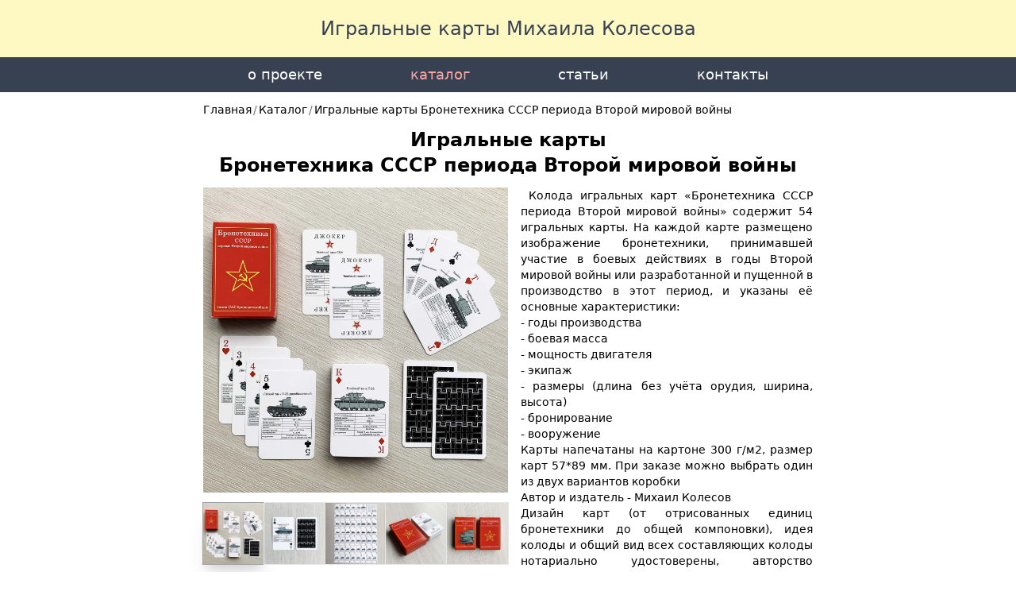

--- FILE ---
content_type: text/html; charset=utf-8
request_url: https://kolesovcards.ru/igralnye-karty-Kolesova/bronetehnika-SSSR-vtoroj-mirovoj-vojny
body_size: 42490
content:
<!DOCTYPE html><html lang="en" ><head ><title data-sm="0-0-0-0-0-0-0-0-0-0-0-0">Авторские игральные карты Михаила Колесова. Образовательные и пропагандистские игральные карты</title><meta data-sm="0-0-0-0-0-0-0-0-0-0-1-0" charset="utf-8"/><meta data-sm="0-0-0-0-0-0-0-0-0-0-2-0" name="viewport" content="width=device-width, initial-scale=1"/><meta data-sm="0-0-0-0-0-0-0-0-0-0-3-0" name="description" content="Уникальные авторские игральные карты из Петербурга. Образовательные и пропагандистские игральные карты Колесов"/><meta data-sm="0-0-0-0-0-0-0-0-0-0-4-0" name="theme-color" content="#000000"/><meta data-sm="0-0-0-0-0-0-0-0-0-0-5-0" name="yandex-verification" content="bbe646dd339722fd"/><meta data-sm="0-0-0-0-0-0-0-0-0-0-6-0" name="google-site-verification" content="uVync1TGMhkzFlOwf28k7t7W23N0wl5OZLLzaD6jkP8"/><link data-sm="0-0-0-0-0-0-0-0-0-0-7-0" rel="shortcut icon" type="image/ico" href="/assets/favicon.d213174e.ico"/><link rel="modulepreload" href="/assets/entry-client.1c068c0e.js"><link rel="stylesheet" href="/assets/entry-client.632785d2.css"></head><body ><!e0-0-0-0-0-0-0-0-0-1-0-0-0><div data-hk="0-0-0-0-0-0-0-0-0-1-0-0-0-2-0-0-0" class="flex flex-col min-h-screen"><!--#--><header data-hk="0-0-0-0-0-0-0-0-0-1-0-0-0-2-0-0-1-0" class="bg-gray-700 text-white"><div class="mx-auto text-center text-2xl py-5 bg-yellow-100 text-gray-700"><h1><a data-hk="0-0-0-0-0-0-0-0-0-1-0-0-0-2-0-0-1-1-0" link="true" href="/" class=" active" aria-current="page">Игральные карты Михаила Колесова</a></h1></div><div class="mx-auto max-w-3xl py-2"><span class="flex sm:hidden text-2xl ml-4">☰</span><nav class="header hidden sm:flex flex-row justify-around gap-4 text-lg flex-wrap md:flex-nowrap"><a data-hk="0-0-0-0-0-0-0-0-0-1-0-0-0-2-0-0-1-2-0-0" link="true" href="/obrazovatelnye-igralnye-karty" class="inactive" >о проекте</a><a data-hk="0-0-0-0-0-0-0-0-0-1-0-0-0-2-0-0-1-2-1-0" link="true" href="/igralnye-karty-Kolesova" class=" text-red-300" aria-current="page">каталог</a><a data-hk="0-0-0-0-0-0-0-0-0-1-0-0-0-2-0-0-1-2-2-0" link="true" href="/avtorskie-teksty-kolesova" class="inactive" >статьи</a><a data-hk="0-0-0-0-0-0-0-0-0-1-0-0-0-2-0-0-1-2-3-0" link="true" href="/kontakty" class="inactive" >контакты</a></nav></div><!--#--><!--/--></header><!--/--><!--#--><section data-hk="0-0-0-0-0-0-0-0-0-1-0-0-0-2-0-0-2-6-0-0-0-0" class="mx-auto max-w-3xl w-full flex-grow px-2 md:px-0 [&amp;>*]:pt-3 [&amp;>*]:pb-0 [&amp;>:last-child]:pb-3"><div data-hk="0-0-0-0-0-0-0-0-0-1-0-0-0-2-0-0-2-6-0-0-0-1-0-0" class="flex flex-row text-sm"><a data-hk="0-0-0-0-0-0-0-0-0-1-0-0-0-2-0-0-2-6-0-0-0-1-0-1-0-0" link="true" class="flex flex-row items-end mr-0.5 max-w-[70%]  active" href="/" aria-current="page"><span data-hk="0-0-0-0-0-0-0-0-0-1-0-0-0-2-0-0-2-6-0-0-0-1-0-1-0-2" class="whitespace-nowrap truncate">Главная</span></a><a data-hk="0-0-0-0-0-0-0-0-0-1-0-0-0-2-0-0-2-6-0-0-0-1-0-1-1-0" link="true" class="flex flex-row items-end mr-0.5 max-w-[70%]  active" href="/igralnye-karty-Kolesova" aria-current="page"><span data-hk="0-0-0-0-0-0-0-0-0-1-0-0-0-2-0-0-2-6-0-0-0-1-0-1-1-1-0" class="mr-0.5 text-gray-500">/</span><span data-hk="0-0-0-0-0-0-0-0-0-1-0-0-0-2-0-0-2-6-0-0-0-1-0-1-1-2" class="whitespace-nowrap truncate">Каталог</span></a><a data-hk="0-0-0-0-0-0-0-0-0-1-0-0-0-2-0-0-2-6-0-0-0-1-0-1-2-0" link="true" class="flex flex-row items-end mr-0.5 max-w-[70%]  active" href="/igralnye-karty-Kolesova/bronetehnika-SSSR-vtoroj-mirovoj-vojny" aria-current="page"><span data-hk="0-0-0-0-0-0-0-0-0-1-0-0-0-2-0-0-2-6-0-0-0-1-0-1-2-1-0" class="mr-0.5 text-gray-500">/</span><span data-hk="0-0-0-0-0-0-0-0-0-1-0-0-0-2-0-0-2-6-0-0-0-1-0-1-2-2" class="whitespace-nowrap truncate">Игральные карты
Бронетехника СССР периода Второй мировой войны</span></a></div><div data-hk="0-0-0-0-0-0-0-0-0-1-0-0-0-2-0-0-2-6-0-0-0-1-1" class="text-center font-bold text-2xl whitespace-pre-line">Игральные карты
Бронетехника СССР периода Второй мировой войны</div><div data-hk="0-0-0-0-0-0-0-0-0-1-0-0-0-2-0-0-2-6-0-0-0-1-2" class="flex flex-col sm:flex-row gap-3"><div class="flex flex-col sm:w-6/12"><img class="w-full object-contain" src="/assets/1.aad35c03.jpg" alt="Игральные карты Колесова Бронетехника СССР периода Второй мировой войны"><div class="flex flex-row gap-x-3 pt-3"><div data-hk="0-0-0-0-0-0-0-0-0-1-0-0-0-2-0-0-2-6-0-0-0-1-3" class="flex-grow flex justify-center "><img class="w-full object-cover cursor-pointer box-content border shadow-xl border-gray-400" src="/assets/1.aad35c03.jpg" alt="Игральные карты Колесова Бронетехника СССР периода Второй мировой войны" data-id="0"></div><div data-hk="0-0-0-0-0-0-0-0-0-1-0-0-0-2-0-0-2-6-0-0-0-1-4" class="flex-grow flex justify-center "><img class="w-full object-cover cursor-pointer box-content border " src="/assets/2.1d6ff606.jpg" alt="Бронетехника СССР Второй мировой войны" data-id="1"></div><div data-hk="0-0-0-0-0-0-0-0-0-1-0-0-0-2-0-0-2-6-0-0-0-1-5" class="flex-grow flex justify-center "><img class="w-full object-cover cursor-pointer box-content border " src="/assets/3.269a4573.jpg" alt="Игральные карты Бронетехника СССР периода Второй мировой войны" data-id="2"></div><div data-hk="0-0-0-0-0-0-0-0-0-1-0-0-0-2-0-0-2-6-0-0-0-1-6" class="flex-grow flex justify-center "><img class="w-full object-cover cursor-pointer box-content border " src="/assets/4.d3fb516a.jpg" alt="Игральные карты Танки СССР" data-id="3"></div><div data-hk="0-0-0-0-0-0-0-0-0-1-0-0-0-2-0-0-2-6-0-0-0-1-7" class="flex-grow flex justify-center "><img class="w-full object-cover cursor-pointer box-content border " src="/assets/5.e89e8bfb.jpg" alt="Игральные карты Бронетехника СССР" data-id="4"></div></div></div><div class="flex flex-col sm:w-6/12 md:pl-4 "><span class="text-sm text-justify indent-2.5 whitespace-pre-line">Колода игральных карт «Бронетехника СССР периода Второй мировой войны» содержит 54 игральных карты. На каждой карте размещено изображение бронетехники, принимавшей участие в боевых действиях в годы Второй мировой войны или разработанной и пущенной в производство в этот период, и указаны её основные характеристики:
  - годы производства
  - боевая масса
  - мощность двигателя
  - экипаж
  - размеры (длина без учёта орудия, ширина, высота)
  - бронирование
  - вооружение
  Карты напечатаны на картоне 300 г/м2, размер карт 57*89 мм. При заказе можно выбрать один из двух вариантов коробки
  Автор и издатель - Михаил Колесов
  Дизайн карт (от отрисованных единиц бронетехники до общей компоновки), идея колоды и общий вид всех составляющих колоды нотариально удостоверены, авторство подтверждено
  </span></div></div><div data-hk="0-0-0-0-0-0-0-0-0-1-0-0-0-2-0-0-2-6-0-0-0-1-8-0" class="flex flex-row justify-center my-10"><iframe width="768" height="432" src="https://www.youtube.com/embed/LeKaYP_-Qwg" title="YouTube video player" allow="accelerometer; autoplay; clipboard-write; encrypted-media; gyroscope; picture-in-picture; web-share" allowfullscreen></iframe></div><div data-hk="0-0-0-0-0-0-0-0-0-1-0-0-0-2-0-0-2-6-0-0-0-1-9" class="text-justify indent-2.5 text-md whitespace-pre-line"><p data-hk="0-0-0-0-0-0-0-0-0-1-0-0-0-2-0-0-2-6-0-0-0-1-10" class=" min-h-[1rem] not-last:mb-4">Игральные карты «Бронетехника СССР периода Второй мировой войны» стали первой авторской колодой, выпущенной мной. В состав колоды включена советские танки, самоходные артиллерийские установки и бронеавтомобили, принимавшие участие в боевых действиях во Второй мировой войне, либо же разработанные и пущенные в производство в этот период. Так, в колоде присутствует и техника, производство которой осуществлялось ещё до войны, например, самые настоящие монстры, как их ещё называли «танки пропаганды» - Т-35 и СМК или танки серии БТ, уже не производившиеся в военный период, но успевшие побывать на полях сражений, и техника, выпускавшаяся в период 1939-1945, и техника, производство которой было начато уже на завершающем этапе – ИС-3. </p><p data-hk="0-0-0-0-0-0-0-0-0-1-0-0-0-2-0-0-2-6-0-0-0-1-11" class=" min-h-[1rem] not-last:mb-4">  На этом сайте вы можете купить игральные карты Бронетехника СССР Второй мировой войны и другие колоды игральных карт Колесова, а ниже я расскажу Вам подробнее о наполнении колоды, посвящённой советским танкам, САУ и бронеавтомобилям.</p><p data-hk="0-0-0-0-0-0-0-0-0-1-0-0-0-2-0-0-2-6-0-0-0-1-12" class=" min-h-[1rem] not-last:mb-4">  В колоде представлены 54 единицы советской военной бронированной техники: </p><p data-hk="0-0-0-0-0-0-0-0-0-1-0-0-0-2-0-0-2-6-0-0-0-1-13" class=" min-h-[1rem] not-last:mb-4">  - Тяжёлые танки ИС-1, ИС-2, ИС-3, СМК, КВ-2 с большой башней, КВ-2 с пониженной башней, КВ-1, КВ-1С, КВ-85 и Т-35</p><p data-hk="0-0-0-0-0-0-0-0-0-1-0-0-0-2-0-0-2-6-0-0-0-1-14" class=" min-h-[1rem] not-last:mb-4">  - Средние танки Т-34 образца 1940 года, Т-34-76 с башней-«гайкой», Т-34-57, Т-34-85, Т-28 и Т-29</p><p data-hk="0-0-0-0-0-0-0-0-0-1-0-0-0-2-0-0-2-6-0-0-0-1-15" class=" min-h-[1rem] not-last:mb-4">  - Огнемётные танки СССР ХТ-26, ОТ-34, ОТ-34-85 и КВ-8</p><p data-hk="0-0-0-0-0-0-0-0-0-1-0-0-0-2-0-0-2-6-0-0-0-1-16" class=" min-h-[1rem] not-last:mb-4">  - Лёгкие танки Т-80, Т-50, Т-60, Т-70, БТ-2, БТ-5, БТ-7, БТ-7А, Т-18М, Т-26 двухбашенный, Т-26 с цилиндрической башней и Т-26 с конической башней</p><p data-hk="0-0-0-0-0-0-0-0-0-1-0-0-0-2-0-0-2-6-0-0-0-1-17" class=" min-h-[1rem] not-last:mb-4">  - Самоходные артиллерийские установки, САУ или, как их чаще называют «самоходки» СУ-152, ИСУ-152, которую также знают по прозвищу «Зверобой», СУ-122, ИСУ-122, СУ-76М, СУ-76И, СУ-85 и СУ-100</p><p data-hk="0-0-0-0-0-0-0-0-0-1-0-0-0-2-0-0-2-6-0-0-0-1-18" class=" min-h-[1rem] not-last:mb-4">  - Плавающие танки Т-40, Т-37А и Т-38</p><p data-hk="0-0-0-0-0-0-0-0-0-1-0-0-0-2-0-0-2-6-0-0-0-1-19" class=" min-h-[1rem] not-last:mb-4">  - Реактивная система залпового огня БМ-8-24 – хорошо известная всем «Катюша», смонтированная на базе лёгких танков Т-40 или Т-60</p><p data-hk="0-0-0-0-0-0-0-0-0-1-0-0-0-2-0-0-2-6-0-0-0-1-20" class=" min-h-[1rem] not-last:mb-4">  - Бронеавтомобили СССР БА-10, БА-11, БА-6, БА-И, БА-27М, БА-20, БА-64 и Д-8</p><p data-hk="0-0-0-0-0-0-0-0-0-1-0-0-0-2-0-0-2-6-0-0-0-1-21" class=" min-h-[1rem] not-last:mb-4">  - Бронетягач Т-20 «Комсомолец»</p><p data-hk="0-0-0-0-0-0-0-0-0-1-0-0-0-2-0-0-2-6-0-0-0-1-22" class=" min-h-[1rem] not-last:mb-4">  - Танкетка Т-27</p><p data-hk="0-0-0-0-0-0-0-0-0-1-0-0-0-2-0-0-2-6-0-0-0-1-23" class=" min-h-[1rem] not-last:mb-4">  Каждая единица бронетехники отрисована по чертежам с мельчайшим вниманием к деталям – на изображениях можно увидеть даже заклёпки! Игральные карты Колесова «Бронетехника СССР периода Второй мировой войны» - это не просто колода карт, а по сути мини-справочник, в котором есть не только названия и изображения советских танков, САУ и бронеавтомобилей, но и их основные характеристики – годы производства, боевая масса, мощность двигателя, количество членов экипажа, габариты, минимальная и максимальная толщина брони (как правило толщина днища и лобовой брони) и вооружение. </p><p data-hk="0-0-0-0-0-0-0-0-0-1-0-0-0-2-0-0-2-6-0-0-0-1-24" class=" min-h-[1rem] not-last:mb-4">  Рубашка игральных карт представляет из себя стилизованное изображение танковых траков Т-34-85 с так называемым «вафельным рисунком», размещённое в виде текстуры. </p><p data-hk="0-0-0-0-0-0-0-0-0-1-0-0-0-2-0-0-2-6-0-0-0-1-25" class=" min-h-[1rem] not-last:mb-4">  Коробка от игральных карт Колесова «Бронетехника СССР периода Второй мировой войны» представлена в двух вариантах исполнения – с изображением техники на лицевой стороне и без неё.</p></div><section data-hk="0-0-0-0-0-0-0-0-0-1-0-0-0-2-0-0-2-6-0-0-0-1-26-0"><div class="h-5 bg-delimeter bg-center bg-contain bg-no-repeat my-2"></div></section><div data-hk="0-0-0-0-0-0-0-0-0-1-0-0-0-2-0-0-2-6-0-0-0-1-27" class=""><div data-hk="0-0-0-0-0-0-0-0-0-1-0-0-0-2-0-0-2-6-0-0-0-1-28-0"><div class="relative"><span class="absolute top-1/2 transform -translate-y-1/2 rounded-full -left-0 lg:-left-8 h-8 w-8 
          bg-center bg-cover bg-no-repeat bg-leftArrow opacity-60 hover:opacity-100 cursor-pointer flex items-center justify-center text-black text-2xl"></span><div class="flex flex-row gap-4 items-stretch p-2 overflow-x-scroll scroll-smooth scrollbar-hide"><div data-hk="0-0-0-0-0-0-0-0-0-1-0-0-0-2-0-0-2-6-0-0-0-1-28-1-0-0" class="w-44"><a data-hk="0-0-0-0-0-0-0-0-0-1-0-0-0-2-0-0-2-6-0-0-0-1-28-1-0-1-0" link="true" class="h-full flex flex-col overflow-hidden shadow-xl rounded-lg border border-gray-300  active" href="/igralnye-karty-Kolesova/bronetehnika-SSSR-vtoroj-mirovoj-vojny" aria-current="page"><img data-hk="0-0-0-0-0-0-0-0-0-1-0-0-0-2-0-0-2-6-0-0-0-1-28-1-0-1-1" class="w-44" src="/assets/1.aad35c03.jpg"><div data-hk="0-0-0-0-0-0-0-0-0-1-0-0-0-2-0-0-2-6-0-0-0-1-28-1-0-1-2" class="w-44 p-3 flex-grow flex flex-col justify-between"><span class="text-sm text-left">Игральные карты
Бронетехника СССР периода Второй мировой войны</span></div></a></div><div data-hk="0-0-0-0-0-0-0-0-0-1-0-0-0-2-0-0-2-6-0-0-0-1-28-1-1-0" class="w-44"><a data-hk="0-0-0-0-0-0-0-0-0-1-0-0-0-2-0-0-2-6-0-0-0-1-28-1-1-1-0" link="true" class="h-full flex flex-col overflow-hidden shadow-xl rounded-lg border border-gray-300 inactive" href="/igralnye-karty-Kolesova/bronetehnika-germanii-vtoroj-mirovoj-vojny" ><img data-hk="0-0-0-0-0-0-0-0-0-1-0-0-0-2-0-0-2-6-0-0-0-1-28-1-1-1-1" class="w-44" src="/assets/1.b70ea757.jpg"><div data-hk="0-0-0-0-0-0-0-0-0-1-0-0-0-2-0-0-2-6-0-0-0-1-28-1-1-1-2" class="w-44 p-3 flex-grow flex flex-col justify-between"><span class="text-sm text-left">Игральные карты
Бронетехника Германии периода Второй мировой войны</span></div></a></div><div data-hk="0-0-0-0-0-0-0-0-0-1-0-0-0-2-0-0-2-6-0-0-0-1-28-1-2-0" class="w-44"><a data-hk="0-0-0-0-0-0-0-0-0-1-0-0-0-2-0-0-2-6-0-0-0-1-28-1-2-1-0" link="true" class="h-full flex flex-col overflow-hidden shadow-xl rounded-lg border border-gray-300 inactive" href="/igralnye-karty-Kolesova/bronetehnika-yaponii-vtoroj-mirovoj-vojny" ><img data-hk="0-0-0-0-0-0-0-0-0-1-0-0-0-2-0-0-2-6-0-0-0-1-28-1-2-1-1" class="w-44" src="/assets/1.ca5eb4ae.jpg"><div data-hk="0-0-0-0-0-0-0-0-0-1-0-0-0-2-0-0-2-6-0-0-0-1-28-1-2-1-2" class="w-44 p-3 flex-grow flex flex-col justify-between"><span class="text-sm text-left">Игральные карты
Бронетехника Японии периода Второй мировой войны</span></div></a></div><div data-hk="0-0-0-0-0-0-0-0-0-1-0-0-0-2-0-0-2-6-0-0-0-1-28-1-3-0" class="w-44"><a data-hk="0-0-0-0-0-0-0-0-0-1-0-0-0-2-0-0-2-6-0-0-0-1-28-1-3-1-0" link="true" class="h-full flex flex-col overflow-hidden shadow-xl rounded-lg border border-gray-300 inactive" href="/igralnye-karty-Kolesova/bronetehnika-ssha-vtoroj-mirovoj-vojny" ><img data-hk="0-0-0-0-0-0-0-0-0-1-0-0-0-2-0-0-2-6-0-0-0-1-28-1-3-1-1" class="w-44" src="/assets/1.38c967e8.jpg"><div data-hk="0-0-0-0-0-0-0-0-0-1-0-0-0-2-0-0-2-6-0-0-0-1-28-1-3-1-2" class="w-44 p-3 flex-grow flex flex-col justify-between"><span class="text-sm text-left">Игральные карты
Бронетехника США периода Второй мировой войны</span></div></a></div><div data-hk="0-0-0-0-0-0-0-0-0-1-0-0-0-2-0-0-2-6-0-0-0-1-28-1-4-0" class="w-44"><a data-hk="0-0-0-0-0-0-0-0-0-1-0-0-0-2-0-0-2-6-0-0-0-1-28-1-4-1-0" link="true" class="h-full flex flex-col overflow-hidden shadow-xl rounded-lg border border-gray-300 inactive" href="/igralnye-karty-Kolesova/bronetehnika-velikobritanii-vtoroj-mirovoj-vojny" ><img data-hk="0-0-0-0-0-0-0-0-0-1-0-0-0-2-0-0-2-6-0-0-0-1-28-1-4-1-1" class="w-44" src="/assets/1.6856c730.jpg"><div data-hk="0-0-0-0-0-0-0-0-0-1-0-0-0-2-0-0-2-6-0-0-0-1-28-1-4-1-2" class="w-44 p-3 flex-grow flex flex-col justify-between"><span class="text-sm text-left">Игральные карты
Бронетехника Великобритании периода Второй мировой войны</span></div></a></div><div data-hk="0-0-0-0-0-0-0-0-0-1-0-0-0-2-0-0-2-6-0-0-0-1-28-1-5-0" class="w-44"><a data-hk="0-0-0-0-0-0-0-0-0-1-0-0-0-2-0-0-2-6-0-0-0-1-28-1-5-1-0" link="true" class="h-full flex flex-col overflow-hidden shadow-xl rounded-lg border border-gray-300 inactive" href="/igralnye-karty-Kolesova/bronetehnika-francii-vtoroj-mirovoj-vojny" ><img data-hk="0-0-0-0-0-0-0-0-0-1-0-0-0-2-0-0-2-6-0-0-0-1-28-1-5-1-1" class="w-44" src="/assets/1.4e518466.jpg"><div data-hk="0-0-0-0-0-0-0-0-0-1-0-0-0-2-0-0-2-6-0-0-0-1-28-1-5-1-2" class="w-44 p-3 flex-grow flex flex-col justify-between"><span class="text-sm text-left">Игральные карты
Бронетехника Франции периода Второй мировой войны</span></div></a></div><div data-hk="0-0-0-0-0-0-0-0-0-1-0-0-0-2-0-0-2-6-0-0-0-1-28-1-6-0" class="w-44"><a data-hk="0-0-0-0-0-0-0-0-0-1-0-0-0-2-0-0-2-6-0-0-0-1-28-1-6-1-0" link="true" class="h-full flex flex-col overflow-hidden shadow-xl rounded-lg border border-gray-300 inactive" href="/igralnye-karty-Kolesova/bronetehnika-italii-vtoroj-mirovoj-vojny" ><img data-hk="0-0-0-0-0-0-0-0-0-1-0-0-0-2-0-0-2-6-0-0-0-1-28-1-6-1-1" class="w-44" src="/assets/1.829f52fe.jpg"><div data-hk="0-0-0-0-0-0-0-0-0-1-0-0-0-2-0-0-2-6-0-0-0-1-28-1-6-1-2" class="w-44 p-3 flex-grow flex flex-col justify-between"><span class="text-sm text-left">Игральные карты
Бронетехника Италии периода Второй мировой войны</span></div></a></div><div data-hk="0-0-0-0-0-0-0-0-0-1-0-0-0-2-0-0-2-6-0-0-0-1-28-1-7-0" class="w-44"><a data-hk="0-0-0-0-0-0-0-0-0-1-0-0-0-2-0-0-2-6-0-0-0-1-28-1-7-1-0" link="true" class="h-full flex flex-col overflow-hidden shadow-xl rounded-lg border border-gray-300 inactive" href="/igralnye-karty-Kolesova/bronetehnika-sssr-i-germanii-vtoroj-mirovoj-vojny" ><img data-hk="0-0-0-0-0-0-0-0-0-1-0-0-0-2-0-0-2-6-0-0-0-1-28-1-7-1-1" class="w-44" src="/assets/1.b8a25fe9.jpg"><div data-hk="0-0-0-0-0-0-0-0-0-1-0-0-0-2-0-0-2-6-0-0-0-1-28-1-7-1-2" class="w-44 p-3 flex-grow flex flex-col justify-between"><span class="text-sm text-left">Игральные карты
Бронетехника СССР и Германии периода Второй мировой войны</span></div></a></div><div data-hk="0-0-0-0-0-0-0-0-0-1-0-0-0-2-0-0-2-6-0-0-0-1-28-1-8-0" class="w-44"><a data-hk="0-0-0-0-0-0-0-0-0-1-0-0-0-2-0-0-2-6-0-0-0-1-28-1-8-1-0" link="true" class="h-full flex flex-col overflow-hidden shadow-xl rounded-lg border border-gray-300 inactive" href="/igralnye-karty-Kolesova/politiki-20-veka" ><img data-hk="0-0-0-0-0-0-0-0-0-1-0-0-0-2-0-0-2-6-0-0-0-1-28-1-8-1-1" class="w-44" src="/assets/1.4134c018.jpg"><div data-hk="0-0-0-0-0-0-0-0-0-1-0-0-0-2-0-0-2-6-0-0-0-1-28-1-8-1-2" class="w-44 p-3 flex-grow flex flex-col justify-between"><span class="text-sm text-left">Игральные карты Политики XX века</span></div></a></div><div data-hk="0-0-0-0-0-0-0-0-0-1-0-0-0-2-0-0-2-6-0-0-0-1-28-1-9-0" class="w-44"><a data-hk="0-0-0-0-0-0-0-0-0-1-0-0-0-2-0-0-2-6-0-0-0-1-28-1-9-1-0" link="true" class="h-full flex flex-col overflow-hidden shadow-xl rounded-lg border border-gray-300 inactive" href="/igralnye-karty-Kolesova/kultovye-kinogeroi" ><img data-hk="0-0-0-0-0-0-0-0-0-1-0-0-0-2-0-0-2-6-0-0-0-1-28-1-9-1-1" class="w-44" src="/assets/1.75383287.jpg"><div data-hk="0-0-0-0-0-0-0-0-0-1-0-0-0-2-0-0-2-6-0-0-0-1-28-1-9-1-2" class="w-44 p-3 flex-grow flex flex-col justify-between"><span class="text-sm text-left">Игральные карты
Культовые киногерои в масках и гриме</span></div></a></div><div data-hk="0-0-0-0-0-0-0-0-0-1-0-0-0-2-0-0-2-6-0-0-0-1-28-1-10-0" class="w-44"><a data-hk="0-0-0-0-0-0-0-0-0-1-0-0-0-2-0-0-2-6-0-0-0-1-28-1-10-1-0" link="true" class="h-full flex flex-col overflow-hidden shadow-xl rounded-lg border border-gray-300 inactive" href="/igralnye-karty-Kolesova/parusniki" ><img data-hk="0-0-0-0-0-0-0-0-0-1-0-0-0-2-0-0-2-6-0-0-0-1-28-1-10-1-1" class="w-44" src="/assets/1.8b3a5e3b.jpg"><div data-hk="0-0-0-0-0-0-0-0-0-1-0-0-0-2-0-0-2-6-0-0-0-1-28-1-10-1-2" class="w-44 p-3 flex-grow flex flex-col justify-between"><span class="text-sm text-left">Игральные карты
Парусники. Типы парусного вооружения</span></div></a></div><div data-hk="0-0-0-0-0-0-0-0-0-1-0-0-0-2-0-0-2-6-0-0-0-1-28-1-11-0" class="w-44"><a data-hk="0-0-0-0-0-0-0-0-0-1-0-0-0-2-0-0-2-6-0-0-0-1-28-1-11-1-0" link="true" class="h-full flex flex-col overflow-hidden shadow-xl rounded-lg border border-gray-300 inactive" href="/igralnye-karty-Kolesova/aviaciya-sssr" ><img data-hk="0-0-0-0-0-0-0-0-0-1-0-0-0-2-0-0-2-6-0-0-0-1-28-1-11-1-1" class="w-44" src="/assets/1.766fad28.jpg"><div data-hk="0-0-0-0-0-0-0-0-0-1-0-0-0-2-0-0-2-6-0-0-0-1-28-1-11-1-2" class="w-44 p-3 flex-grow flex flex-col justify-between"><span class="text-sm text-left">Игральные карты
Авиация СССР периода Второй мировой войны</span></div></a></div><div data-hk="0-0-0-0-0-0-0-0-0-1-0-0-0-2-0-0-2-6-0-0-0-1-28-1-12-0" class="w-44"><a data-hk="0-0-0-0-0-0-0-0-0-1-0-0-0-2-0-0-2-6-0-0-0-1-28-1-12-1-0" link="true" class="h-full flex flex-col overflow-hidden shadow-xl rounded-lg border border-gray-300 inactive" href="/igralnye-karty-Kolesova/monarhi-20-veka" ><img data-hk="0-0-0-0-0-0-0-0-0-1-0-0-0-2-0-0-2-6-0-0-0-1-28-1-12-1-1" class="w-44" src="/assets/1.0e4cee7a.jpg"><div data-hk="0-0-0-0-0-0-0-0-0-1-0-0-0-2-0-0-2-6-0-0-0-1-28-1-12-1-2" class="w-44 p-3 flex-grow flex flex-col justify-between"><span class="text-sm text-left">Игральные карты Монархи XX века</span></div></a></div><div data-hk="0-0-0-0-0-0-0-0-0-1-0-0-0-2-0-0-2-6-0-0-0-1-28-1-13-0" class="w-44"><a data-hk="0-0-0-0-0-0-0-0-0-1-0-0-0-2-0-0-2-6-0-0-0-1-28-1-13-1-0" link="true" class="h-full flex flex-col overflow-hidden shadow-xl rounded-lg border border-gray-300 inactive" href="/igralnye-karty-Kolesova/ludi-simvoly-20-veka" ><img data-hk="0-0-0-0-0-0-0-0-0-1-0-0-0-2-0-0-2-6-0-0-0-1-28-1-13-1-1" class="w-44" src="/assets/1.530e6b2c.jpg"><div data-hk="0-0-0-0-0-0-0-0-0-1-0-0-0-2-0-0-2-6-0-0-0-1-28-1-13-1-2" class="w-44 p-3 flex-grow flex flex-col justify-between"><span class="text-sm text-left">Игральные карты Люди-символы XX века</span></div></a></div><div data-hk="0-0-0-0-0-0-0-0-0-1-0-0-0-2-0-0-2-6-0-0-0-1-28-1-14-0" class="w-44"><a data-hk="0-0-0-0-0-0-0-0-0-1-0-0-0-2-0-0-2-6-0-0-0-1-28-1-14-1-0" link="true" class="h-full flex flex-col overflow-hidden shadow-xl rounded-lg border border-gray-300 inactive" href="/igralnye-karty-Kolesova/legendarnye-parusniki" ><img data-hk="0-0-0-0-0-0-0-0-0-1-0-0-0-2-0-0-2-6-0-0-0-1-28-1-14-1-1" class="w-44" src="/assets/1.b9344432.jpg"><div data-hk="0-0-0-0-0-0-0-0-0-1-0-0-0-2-0-0-2-6-0-0-0-1-28-1-14-1-2" class="w-44 p-3 flex-grow flex flex-col justify-between"><span class="text-sm text-left">Игральные карты
Легендарные парусники</span></div></a></div><div data-hk="0-0-0-0-0-0-0-0-0-1-0-0-0-2-0-0-2-6-0-0-0-1-28-1-15-0" class="w-44"><a data-hk="0-0-0-0-0-0-0-0-0-1-0-0-0-2-0-0-2-6-0-0-0-1-28-1-15-1-0" link="true" class="h-full flex flex-col overflow-hidden shadow-xl rounded-lg border border-gray-300 inactive" href="/igralnye-karty-Kolesova/rangout-parusa-takelazh" ><img data-hk="0-0-0-0-0-0-0-0-0-1-0-0-0-2-0-0-2-6-0-0-0-1-28-1-15-1-1" class="w-44" src="/assets/1.87529205.jpg"><div data-hk="0-0-0-0-0-0-0-0-0-1-0-0-0-2-0-0-2-6-0-0-0-1-28-1-15-1-2" class="w-44 p-3 flex-grow flex flex-col justify-between"><span class="text-sm text-left">Игральные карты
Парусники. Рангоут, паруса, такелаж</span></div></a></div><div data-hk="0-0-0-0-0-0-0-0-0-1-0-0-0-2-0-0-2-6-0-0-0-1-28-1-16-0" class="w-44"><a data-hk="0-0-0-0-0-0-0-0-0-1-0-0-0-2-0-0-2-6-0-0-0-1-28-1-16-1-0" link="true" class="h-full flex flex-col overflow-hidden shadow-xl rounded-lg border border-gray-300 inactive" href="/igralnye-karty-Kolesova/voennye-parusniki-rossii" ><img data-hk="0-0-0-0-0-0-0-0-0-1-0-0-0-2-0-0-2-6-0-0-0-1-28-1-16-1-1" class="w-44" src="/assets/1.0eba70e7.jpg"><div data-hk="0-0-0-0-0-0-0-0-0-1-0-0-0-2-0-0-2-6-0-0-0-1-28-1-16-1-2" class="w-44 p-3 flex-grow flex flex-col justify-between"><span class="text-sm text-left">Игральные карты
Военные парусники России</span></div></a></div><div data-hk="0-0-0-0-0-0-0-0-0-1-0-0-0-2-0-0-2-6-0-0-0-1-28-1-17-0" class="w-44"><a data-hk="0-0-0-0-0-0-0-0-0-1-0-0-0-2-0-0-2-6-0-0-0-1-28-1-17-1-0" link="true" class="h-full flex flex-col overflow-hidden shadow-xl rounded-lg border border-gray-300 inactive" href="/igralnye-karty-Kolesova/chehol-dlya-igralnyh-kart" ><img data-hk="0-0-0-0-0-0-0-0-0-1-0-0-0-2-0-0-2-6-0-0-0-1-28-1-17-1-1" class="w-44" src="/assets/1.800e460e.jpg"><div data-hk="0-0-0-0-0-0-0-0-0-1-0-0-0-2-0-0-2-6-0-0-0-1-28-1-17-1-2" class="w-44 p-3 flex-grow flex flex-col justify-between"><span class="text-sm text-left">Кожаный чехол на пояс для игральных карт</span></div></a></div><div data-hk="0-0-0-0-0-0-0-0-0-1-0-0-0-2-0-0-2-6-0-0-0-1-28-1-18-0" class="w-44"><a data-hk="0-0-0-0-0-0-0-0-0-1-0-0-0-2-0-0-2-6-0-0-0-1-28-1-18-1-0" link="true" class="h-full flex flex-col overflow-hidden shadow-xl rounded-lg border border-gray-300 inactive" href="/igralnye-karty-Kolesova/znachok-kollekcioner-igralnyh-kart-1" ><img data-hk="0-0-0-0-0-0-0-0-0-1-0-0-0-2-0-0-2-6-0-0-0-1-28-1-18-1-1" class="w-44" src="/assets/1-1.2def70e6.jpg"><div data-hk="0-0-0-0-0-0-0-0-0-1-0-0-0-2-0-0-2-6-0-0-0-1-28-1-18-1-2" class="w-44 p-3 flex-grow flex flex-col justify-between"><span class="text-sm text-left">Значок "Коллекционер игральных карт" вид 1</span></div></a></div><div data-hk="0-0-0-0-0-0-0-0-0-1-0-0-0-2-0-0-2-6-0-0-0-1-28-1-19-0" class="w-44"><a data-hk="0-0-0-0-0-0-0-0-0-1-0-0-0-2-0-0-2-6-0-0-0-1-28-1-19-1-0" link="true" class="h-full flex flex-col overflow-hidden shadow-xl rounded-lg border border-gray-300 inactive" href="/igralnye-karty-Kolesova/znachok-kollekcioner-igralnyh-kart-2" ><img data-hk="0-0-0-0-0-0-0-0-0-1-0-0-0-2-0-0-2-6-0-0-0-1-28-1-19-1-1" class="w-44" src="/assets/2-1.8ca3f07a.jpg"><div data-hk="0-0-0-0-0-0-0-0-0-1-0-0-0-2-0-0-2-6-0-0-0-1-28-1-19-1-2" class="w-44 p-3 flex-grow flex flex-col justify-between"><span class="text-sm text-left">Значок "Коллекционер игральных карт" вид 2</span></div></a></div><div data-hk="0-0-0-0-0-0-0-0-0-1-0-0-0-2-0-0-2-6-0-0-0-1-28-1-20-0" class="w-44"><a data-hk="0-0-0-0-0-0-0-0-0-1-0-0-0-2-0-0-2-6-0-0-0-1-28-1-20-1-0" link="true" class="h-full flex flex-col overflow-hidden shadow-xl rounded-lg border border-gray-300 inactive" href="/igralnye-karty-Kolesova/znachok-kollekcioner-igralnyh-kart-3" ><img data-hk="0-0-0-0-0-0-0-0-0-1-0-0-0-2-0-0-2-6-0-0-0-1-28-1-20-1-1" class="w-44" src="/assets/3-1.8d33b8d3.jpg"><div data-hk="0-0-0-0-0-0-0-0-0-1-0-0-0-2-0-0-2-6-0-0-0-1-28-1-20-1-2" class="w-44 p-3 flex-grow flex flex-col justify-between"><span class="text-sm text-left">Значок "Коллекционер игральных карт" вид 3</span></div></a></div></div><span class="absolute top-1/2 transform -translate-y-1/2 rounded-full right-0 lg:-right-8 h-8 w-8 
          bg-center bg-cover bg-no-repeat bg-rightArrow opacity-60 hover:opacity-100 cursor-pointer flex items-center justify-center text-black text-2xl"></span></div></div></div></section><!--/--><!--#--><header data-hk="0-0-0-0-0-0-0-0-0-1-0-0-0-2-0-0-3-0" class="bg-gray-700 text-white py-2"><div class="mx-auto max-w-4xl"><div class="flex flex-row justify-center space-x-8 md:space-x-16 text-lg"><div class="md:w-1/3 grow-1"></div><div class="flex flex-row justify-center">© 2022 KolesovCards</div><div class="md:w-1/3 grow-1"><div data-hk="0-0-0-0-0-0-0-0-0-1-0-0-0-2-0-0-3-1-0" class="flex flex-row justify-left space-x-2"><a data-hk="0-0-0-0-0-0-0-0-0-1-0-0-0-2-0-0-3-1-1-0" href="https://vk.com/kolesovcards" class="" target="_blank"><img src="/assets/VK.735e695d.png" class="w-7"></a><a data-hk="0-0-0-0-0-0-0-0-0-1-0-0-0-2-0-0-3-1-1-1" href="https://ok.ru/group/70000000768631" class="" target="_blank"><img src="/assets/Ok.4b4450ea.png" class="w-7"></a><a data-hk="0-0-0-0-0-0-0-0-0-1-0-0-0-2-0-0-3-1-1-2" href="https://www.youtube.com/channel/UC6kFcd-NFpGZ4zy5-ToU9Aw" class="" target="_blank"><img src="[data-uri]" class="w-7"></a><a data-hk="0-0-0-0-0-0-0-0-0-1-0-0-0-2-0-0-3-1-1-3" href="https://dzen.ru/grafoman" class="" target="_blank"><img src="[data-uri]" class="w-7"></a><a data-hk="0-0-0-0-0-0-0-0-0-1-0-0-0-2-0-0-3-1-1-4" href="https://t.me/kolesovcards" class="" target="_blank"><img src="/assets/Telegram.d8a47420.png" class="w-7"></a></div></div></div></div></header><!--/--></div><!/e0-0-0-0-0-0-0-0-0-1-0-0-0><script>var e,t;e=window._$HY||(_$HY={events:[],completed:new WeakSet,r:{},fe(){},init(e,t){_$HY.r[e]=[new Promise(((e,o)=>t=e)),t]},set(e,t,o){(o=_$HY.r[e])&&o[1](t),_$HY.r[e]=[t]},unset(e){delete _$HY.r[e]},load:e=>_$HY.r[e]}),t=e=>e&&e.hasAttribute&&(e.hasAttribute("data-hk")?e:t(e.host&&e.host instanceof Node?e.host:e.parentNode)),["click", "input"].forEach((o=>document.addEventListener(o,(o=>{let s=o.composedPath&&o.composedPath()[0]||o.target,a=t(s);a&&!e.completed.has(a)&&e.events.push([a,o])}))));</script><!--xs--><script type="module" async src="/assets/entry-client.1c068c0e.js"></script><noscript data-hk="0-0-0-0-0-0-0-0-0-1-2-0"><div><img src="https://mc.yandex.ru/watch/90010513" style="position: absolute; left: -9999px" alt=""></div></noscript></body></html>

--- FILE ---
content_type: application/javascript
request_url: https://kolesovcards.ru/assets/entry-client.1c068c0e.js
body_size: 516935
content:
const c={};function X4(u){c.context=u}function du(){return{...c.context,id:`${c.context.id}${c.context.count++}-`,count:0}}const pu=(u,E)=>u===E,G4=Symbol("solid-proxy"),gu=Symbol("solid-track"),j4={equals:pu};let _=null,N0=J0;const N=1,T4=2,X0={owned:null,cleanups:null,context:null,owner:null};var p=null;let q=null,b=null,I=null,R=null,U4=0;function i4(u,E){const B=b,D=p,e=u.length===0,t=e?X0:{owned:null,cleanups:null,context:null,owner:E||D},A=e?u:()=>u(()=>$(()=>Z4(t)));p=t,b=null;try{return U(A,!0)}finally{b=B,p=D}}function L(u,E){E=E?Object.assign({},j4,E):j4;const B={value:u,observers:null,observerSlots:null,comparator:E.equals||void 0},D=e=>(typeof e=="function"&&(e=e(B.value)),q0(B,e));return[z0.bind(B),D]}function S(u,E,B){const D=Y4(u,E,!1,N);d4(D)}function A4(u,E,B){N0=wu;const D=Y4(u,E,!1,N);D.user=!0,R?R.push(D):d4(D)}function w(u,E,B){B=B?Object.assign({},j4,B):j4;const D=Y4(u,E,!0,0);return D.observers=null,D.observerSlots=null,D.comparator=B.equals||void 0,d4(D),z0.bind(D)}function $(u){let E,B=b;return b=null,E=u(),b=B,E}function H0(u,E,B){const D=Array.isArray(u);let e,t=B&&B.defer;return A=>{let n;if(D){n=Array(u.length);for(let C=0;C<u.length;C++)n[C]=u[C]()}else n=u();if(t){t=!1;return}const s=$(()=>E(n,e,A));return e=n,s}}function hu(u){A4(()=>$(u))}function n4(u){return p===null||(p.cleanups===null?p.cleanups=[u]:p.cleanups.push(u)),u}function D0(u){_||(_=Symbol("error")),p===null||(p.context===null?p.context={[_]:[u]}:p.context[_]?p.context[_].push(u):p.context[_]=[u])}function mu(){return p}function xu(u,E){const B=p;p=u;try{return U(E,!0)}finally{p=B}}function bu(u){const E=b,B=p;return Promise.resolve().then(()=>{b=E,p=B;let D;return U(u,!1),b=p=null,D?D.done:void 0})}function V4(u,E){const B=Symbol("context");return{id:B,Provider:ku(B),defaultValue:u}}function C4(u){let E;return(E=Q4(p,u.id))!==void 0?E:u.defaultValue}function P4(u){const E=w(u),B=w(()=>H4(E()));return B.toArray=()=>{const D=B();return Array.isArray(D)?D:D!=null?[D]:[]},B}function z0(){const u=q;if(this.sources&&(this.state||u))if(this.state===N||u)d4(this);else{const E=I;I=null,U(()=>K4(this),!1),I=E}if(b){const E=this.observers?this.observers.length:0;b.sources?(b.sources.push(this),b.sourceSlots.push(E)):(b.sources=[this],b.sourceSlots=[E]),this.observers?(this.observers.push(b),this.observerSlots.push(b.sources.length-1)):(this.observers=[b],this.observerSlots=[b.sources.length-1])}return this.value}function q0(u,E,B){let D=u.value;return(!u.comparator||!u.comparator(D,E))&&(u.value=E,u.observers&&u.observers.length&&U(()=>{for(let e=0;e<u.observers.length;e+=1){const t=u.observers[e],A=q&&q.running;A&&q.disposed.has(t),(A&&!t.tState||!A&&!t.state)&&(t.pure?I.push(t):R.push(t),t.observers&&G0(t)),A||(t.state=N)}if(I.length>1e6)throw I=[],new Error},!1)),E}function d4(u){if(!u.fn)return;Z4(u);const E=p,B=b,D=U4;b=p=u,yu(u,u.value,D),b=B,p=E}function yu(u,E,B){let D;try{D=u.fn(E)}catch(e){u.pure&&(u.state=N),U0(e)}(!u.updatedAt||u.updatedAt<=B)&&(u.updatedAt!=null&&"observers"in u?q0(u,D):u.value=D,u.updatedAt=B)}function Y4(u,E,B,D=N,e){const t={fn:u,state:D,updatedAt:null,owned:null,sources:null,sourceSlots:null,cleanups:null,value:E,owner:p,context:null,pure:B};return p===null||p!==X0&&(p.owned?p.owned.push(t):p.owned=[t]),t}function I4(u){const E=q;if(u.state===0||E)return;if(u.state===T4||E)return K4(u);if(u.suspense&&$(u.suspense.inFallback))return u.suspense.effects.push(u);const B=[u];for(;(u=u.owner)&&(!u.updatedAt||u.updatedAt<U4);)(u.state||E)&&B.push(u);for(let D=B.length-1;D>=0;D--)if(u=B[D],u.state===N||E)d4(u);else if(u.state===T4||E){const e=I;I=null,U(()=>K4(u,B[0]),!1),I=e}}function U(u,E){if(I)return u();let B=!1;E||(I=[]),R?B=!0:R=[],U4++;try{const D=u();return vu(B),D}catch(D){I||(R=null),U0(D)}}function vu(u){if(I&&(J0(I),I=null),u)return;const E=R;R=null,E.length&&U(()=>N0(E),!1)}function J0(u){for(let E=0;E<u.length;E++)I4(u[E])}function wu(u){let E,B=0;for(E=0;E<u.length;E++){const D=u[E];D.user?u[B++]=D:I4(D)}for(c.context&&X4(),E=0;E<B;E++)I4(u[E])}function K4(u,E){const B=q;u.state=0;for(let D=0;D<u.sources.length;D+=1){const e=u.sources[D];e.sources&&(e.state===N||B?e!==E&&I4(e):(e.state===T4||B)&&K4(e,E))}}function G0(u){const E=q;for(let B=0;B<u.observers.length;B+=1){const D=u.observers[B];(!D.state||E)&&(D.state=T4,D.pure?I.push(D):R.push(D),D.observers&&G0(D))}}function Z4(u){let E;if(u.sources)for(;u.sources.length;){const B=u.sources.pop(),D=u.sourceSlots.pop(),e=B.observers;if(e&&e.length){const t=e.pop(),A=B.observerSlots.pop();D<e.length&&(t.sourceSlots[A]=D,e[D]=t,B.observerSlots[D]=A)}}if(u.owned){for(E=0;E<u.owned.length;E++)Z4(u.owned[E]);u.owned=null}if(u.cleanups){for(E=0;E<u.cleanups.length;E++)u.cleanups[E]();u.cleanups=null}u.state=0,u.context=null}function Su(u){return u instanceof Error||typeof u=="string"?u:new Error("Unknown error")}function U0(u){u=Su(u);const E=_&&Q4(p,_);if(!E)throw u;for(const B of E)B(u)}function Q4(u,E){return u?u.context&&u.context[E]!==void 0?u.context[E]:Q4(u.owner,E):void 0}function H4(u){if(typeof u=="function"&&!u.length)return H4(u());if(Array.isArray(u)){const E=[];for(let B=0;B<u.length;B++){const D=H4(u[B]);Array.isArray(D)?E.push.apply(E,D):E.push(D)}return E}return u}function ku(u,E){return function(D){let e;return S(()=>e=$(()=>(p.context={[u]:D.value},P4(()=>D.children))),void 0),e}}const ju=Symbol("fallback");function e0(u){for(let E=0;E<u.length;E++)u[E]()}function Tu(u,E,B={}){let D=[],e=[],t=[],A=0,n=E.length>1?[]:null;return n4(()=>e0(t)),()=>{let s=u()||[],C,F;return s[gu],$(()=>{let a=s.length,o,i,y,v,K,x,k,j,W;if(a===0)A!==0&&(e0(t),t=[],D=[],e=[],A=0,n&&(n=[])),B.fallback&&(D=[ju],e[0]=i4(m4=>(t[0]=m4,B.fallback())),A=1);else if(A===0){for(e=new Array(a),F=0;F<a;F++)D[F]=s[F],e[F]=i4(l);A=a}else{for(y=new Array(a),v=new Array(a),n&&(K=new Array(a)),x=0,k=Math.min(A,a);x<k&&D[x]===s[x];x++);for(k=A-1,j=a-1;k>=x&&j>=x&&D[k]===s[j];k--,j--)y[j]=e[k],v[j]=t[k],n&&(K[j]=n[k]);for(o=new Map,i=new Array(j+1),F=j;F>=x;F--)W=s[F],C=o.get(W),i[F]=C===void 0?-1:C,o.set(W,F);for(C=x;C<=k;C++)W=D[C],F=o.get(W),F!==void 0&&F!==-1?(y[F]=e[C],v[F]=t[C],n&&(K[F]=n[C]),F=i[F],o.set(W,F)):t[C]();for(F=x;F<a;F++)F in y?(e[F]=y[F],t[F]=v[F],n&&(n[F]=K[F],n[F](F))):e[F]=i4(l);e=e.slice(0,A=a),D=s.slice(0)}return e});function l(a){if(t[F]=a,n){const[o,i]=L(F);return n[F]=i,E(s[F],o)}return E(s[F])}}}let Y0=!1;function Iu(){Y0=!0}function r(u,E){if(Y0&&c.context){const B=c.context;X4(du());const D=$(()=>u(E||{}));return X4(B),D}return $(()=>u(E||{}))}function v4(){return!0}const Z0={get(u,E,B){return E===G4?B:u.get(E)},has(u,E){return u.has(E)},set:v4,deleteProperty:v4,getOwnPropertyDescriptor(u,E){return{configurable:!0,enumerable:!0,get(){return u.get(E)},set:v4,deleteProperty:v4}},ownKeys(u){return u.keys()}};function _4(u){return(u=typeof u=="function"?u():u)==null?{}:u}function M4(...u){if(u.some(B=>B&&(G4 in B||typeof B=="function")))return new Proxy({get(B){for(let D=u.length-1;D>=0;D--){const e=_4(u[D])[B];if(e!==void 0)return e}},has(B){for(let D=u.length-1;D>=0;D--)if(B in _4(u[D]))return!0;return!1},keys(){const B=[];for(let D=0;D<u.length;D++)B.push(...Object.keys(_4(u[D])));return[...new Set(B)]}},Z0);const E={};for(let B=u.length-1;B>=0;B--)if(u[B]){const D=Object.getOwnPropertyDescriptors(u[B]);for(const e in D)e in E||Object.defineProperty(E,e,{enumerable:!0,get(){for(let t=u.length-1;t>=0;t--){const A=(u[t]||{})[e];if(A!==void 0)return A}}})}return E}function Ku(u,...E){const B=new Set(E.flat()),D=Object.getOwnPropertyDescriptors(u),e=G4 in u;e||E.push(Object.keys(D).filter(A=>!B.has(A)));const t=E.map(A=>{const n={};for(let s=0;s<A.length;s++){const C=A[s];!e&&!(C in u)||Object.defineProperty(n,C,D[C]?D[C]:{get(){return u[C]},set(){return!0},enumerable:!0})}return n});return e&&t.push(new Proxy({get(A){return B.has(A)?void 0:u[A]},has(A){return B.has(A)?!1:A in u},keys(){return Object.keys(u).filter(A=>!B.has(A))}},Z0)),t}let Mu=0;function $u(){const u=c.context;return u?`${u.id}${u.count++}`:`cl-${Mu++}`}function s4(u){const E="fallback"in u&&{fallback:()=>u.fallback};return w(Tu(()=>u.each,u.children,E||void 0))}function G(u){let E=!1;const B=u.keyed,D=w(()=>u.when,void 0,{equals:(e,t)=>E?e===t:!e==!t});return w(()=>{const e=D();if(e){const t=u.children,A=typeof t=="function"&&t.length>0;return E=B||A,A?$(()=>t(e)):t}return u.fallback})}let B4;function Q0(){B4&&[...B4].forEach(u=>u())}function Vu(u){let E,B;c.context&&c.load&&(B=c.load(c.context.id+c.context.count))&&(E=B[0]);const[D,e]=L(E);return B4||(B4=new Set),B4.add(e),n4(()=>B4.delete(e)),w(()=>{let t;if(t=D()){const A=u.fallback,n=typeof A=="function"&&A.length?$(()=>A(t,()=>e())):A;return D0(e),n}return D0(e),u.children})}const Pu=["allowfullscreen","async","autofocus","autoplay","checked","controls","default","disabled","formnovalidate","hidden","indeterminate","ismap","loop","multiple","muted","nomodule","novalidate","open","playsinline","readonly","required","reversed","seamless","selected"],Lu=new Set(["className","value","readOnly","formNoValidate","isMap","noModule","playsInline",...Pu]),Wu=new Set(["innerHTML","textContent","innerText","children"]),Ru=Object.assign(Object.create(null),{className:"class",htmlFor:"for"}),t0=Object.assign(Object.create(null),{class:"className",formnovalidate:"formNoValidate",ismap:"isMap",nomodule:"noModule",playsinline:"playsInline",readonly:"readOnly"}),_u=new Set(["beforeinput","click","dblclick","contextmenu","focusin","focusout","input","keydown","keyup","mousedown","mousemove","mouseout","mouseover","mouseup","pointerdown","pointermove","pointerout","pointerover","pointerup","touchend","touchmove","touchstart"]),Ou={xlink:"http://www.w3.org/1999/xlink",xml:"http://www.w3.org/XML/1998/namespace"};function Nu(u,E,B){let D=B.length,e=E.length,t=D,A=0,n=0,s=E[e-1].nextSibling,C=null;for(;A<e||n<t;){if(E[A]===B[n]){A++,n++;continue}for(;E[e-1]===B[t-1];)e--,t--;if(e===A){const F=t<D?n?B[n-1].nextSibling:B[t-n]:s;for(;n<t;)u.insertBefore(B[n++],F)}else if(t===n)for(;A<e;)(!C||!C.has(E[A]))&&E[A].remove(),A++;else if(E[A]===B[t-1]&&B[n]===E[e-1]){const F=E[--e].nextSibling;u.insertBefore(B[n++],E[A++].nextSibling),u.insertBefore(B[--t],F),E[e]=B[t]}else{if(!C){C=new Map;let l=n;for(;l<t;)C.set(B[l],l++)}const F=C.get(E[A]);if(F!=null)if(n<F&&F<t){let l=A,a=1,o;for(;++l<e&&l<t&&!((o=C.get(E[l]))==null||o!==F+a);)a++;if(a>F-n){const i=E[A];for(;n<F;)u.insertBefore(B[n++],i)}else u.replaceChild(B[n++],E[A++])}else A++;else E[A++].remove()}}}const A0="_$DX_DELEGATE";function Xu(u,E,B,D={}){let e;return i4(t=>{e=t,E===document?u():g(E,u(),E.firstChild?null:void 0,B)},D.owner),()=>{e(),E.textContent=""}}function d(u,E,B){const D=document.createElement("template");D.innerHTML=u;let e=D.content.firstChild;return B&&(e=e.firstChild),e}function r4(u,E=window.document){const B=E[A0]||(E[A0]=new Set);for(let D=0,e=u.length;D<e;D++){const t=u[D];B.has(t)||(B.add(t),E.addEventListener(t,Bu))}}function T(u,E,B){B==null?u.removeAttribute(E):u.setAttribute(E,B)}function Hu(u,E,B,D){D==null?u.removeAttributeNS(E,B):u.setAttributeNS(E,B,D)}function uu(u,E){E==null?u.removeAttribute("class"):u.className=E}function Eu(u,E,B,D){if(D)Array.isArray(B)?(u[`$$${E}`]=B[0],u[`$$${E}Data`]=B[1]):u[`$$${E}`]=B;else if(Array.isArray(B)){const e=B[0];u.addEventListener(E,B[0]=t=>e.call(u,B[1],t))}else u.addEventListener(E,B)}function zu(u,E,B={}){const D=Object.keys(E||{}),e=Object.keys(B);let t,A;for(t=0,A=e.length;t<A;t++){const n=e[t];!n||n==="undefined"||E[n]||(n0(u,n,!1),delete B[n])}for(t=0,A=D.length;t<A;t++){const n=D[t],s=!!E[n];!n||n==="undefined"||B[n]===s||!s||(n0(u,n,!0),B[n]=s)}return B}function qu(u,E,B){if(!E)return B?T(u,"style"):E;const D=u.style;if(typeof E=="string")return D.cssText=E;typeof B=="string"&&(D.cssText=B=void 0),B||(B={}),E||(E={});let e,t;for(t in B)E[t]==null&&D.removeProperty(t),delete B[t];for(t in E)e=E[t],e!==B[t]&&(D.setProperty(t,e),B[t]=e);return B}function e4(u,E={},B,D){const e={};return D||S(()=>e.children=t4(u,E.children,e.children)),S(()=>E.ref&&E.ref(u)),S(()=>Gu(u,E,B,!0,e,!0)),e}function Ju(u,E,B){return $(()=>u(E,B))}function g(u,E,B,D){if(B!==void 0&&!D&&(D=[]),typeof E!="function")return t4(u,E,D,B);S(e=>t4(u,E(),e,B),D)}function Gu(u,E,B,D,e={},t=!1){E||(E={});for(const A in e)if(!(A in E)){if(A==="children")continue;e[A]=C0(u,A,null,e[A],B,t)}for(const A in E){if(A==="children"){D||t4(u,E.children);continue}const n=E[A];e[A]=C0(u,A,n,e[A],B,t)}}function Uu(u,E,B={}){c.completed=globalThis._$HY.completed,c.events=globalThis._$HY.events,c.load=globalThis._$HY.load,c.gather=e=>r0(E,e),c.registry=new Map,c.context={id:B.renderId||"",count:0},r0(E,B.renderId);const D=Xu(u,E,[...E.childNodes],B);return c.context=null,D}function f(u){let E,B;return!c.context||!(E=c.registry.get(B=Zu()))?u.cloneNode(!0):(c.completed&&c.completed.add(E),c.registry.delete(B),E)}function w4(u){let E=u,B=0,D=[];if(c.context)for(;E;){if(E.nodeType===8){const e=E.nodeValue;if(e==="#")B++;else if(e==="/"){if(B===0)return[E,D];B--}}D.push(E),E=E.nextSibling}return[E,D]}function p4(){c.events&&!c.events.queued&&(queueMicrotask(()=>{const{completed:u,events:E}=c;for(E.queued=!1;E.length;){const[B,D]=E[0];if(!u.has(B))return;Bu(D),E.shift()}}),c.events.queued=!0)}function Yu(u){return u.toLowerCase().replace(/-([a-z])/g,(E,B)=>B.toUpperCase())}function n0(u,E,B){const D=E.trim().split(/\s+/);for(let e=0,t=D.length;e<t;e++)u.classList.toggle(D[e],B)}function C0(u,E,B,D,e,t){let A,n,s;if(E==="style")return qu(u,B,D);if(E==="classList")return zu(u,B,D);if(B===D)return D;if(E==="ref")t||B(u);else if(E.slice(0,3)==="on:"){const C=E.slice(3);D&&u.removeEventListener(C,D),B&&u.addEventListener(C,B)}else if(E.slice(0,10)==="oncapture:"){const C=E.slice(10);D&&u.removeEventListener(C,D,!0),B&&u.addEventListener(C,B,!0)}else if(E.slice(0,2)==="on"){const C=E.slice(2).toLowerCase(),F=_u.has(C);if(!F&&D){const l=Array.isArray(D)?D[0]:D;u.removeEventListener(C,l)}(F||B)&&(Eu(u,C,B,F),F&&r4([C]))}else if((s=Wu.has(E))||!e&&(t0[E]||(n=Lu.has(E)))||(A=u.nodeName.includes("-")))E==="class"||E==="className"?uu(u,B):A&&!n&&!s?u[Yu(E)]=B:u[t0[E]||E]=B;else{const C=e&&E.indexOf(":")>-1&&Ou[E.split(":")[0]];C?Hu(u,C,E,B):T(u,Ru[E]||E,B)}return B}function Bu(u){const E=`$$${u.type}`;let B=u.composedPath&&u.composedPath()[0]||u.target;for(u.target!==B&&Object.defineProperty(u,"target",{configurable:!0,value:B}),Object.defineProperty(u,"currentTarget",{configurable:!0,get(){return B||document}}),c.registry&&!c.done&&(c.done=!0,document.querySelectorAll("[id^=pl-]").forEach(D=>D.remove()));B!==null;){const D=B[E];if(D&&!B.disabled){const e=B[`${E}Data`];if(e!==void 0?D.call(B,e,u):D.call(B,u),u.cancelBubble)return}B=B.host&&B.host!==B&&B.host instanceof Node?B.host:B.parentNode}}function t4(u,E,B,D,e){for(c.context&&!B&&(B=[...u.childNodes]);typeof B=="function";)B=B();if(E===B)return B;const t=typeof E,A=D!==void 0;if(u=A&&B[0]&&B[0].parentNode||u,t==="string"||t==="number"){if(c.context)return B;if(t==="number"&&(E=E.toString()),A){let n=B[0];n&&n.nodeType===3?n.data=E:n=document.createTextNode(E),B=u4(u,B,D,n)}else B!==""&&typeof B=="string"?B=u.firstChild.data=E:B=u.textContent=E}else if(E==null||t==="boolean"){if(c.context)return B;B=u4(u,B,D)}else{if(t==="function")return S(()=>{let n=E();for(;typeof n=="function";)n=n();B=t4(u,n,B,D)}),()=>B;if(Array.isArray(E)){const n=[],s=B&&Array.isArray(B);if(z4(n,E,B,e))return S(()=>B=t4(u,n,B,D,!0)),()=>B;if(c.context){if(!n.length)return B;for(let C=0;C<n.length;C++)if(n[C].parentNode)return B=n}if(n.length===0){if(B=u4(u,B,D),A)return B}else s?B.length===0?s0(u,n,D):Nu(u,B,n):(B&&u4(u),s0(u,n));B=n}else if(E instanceof Node){if(c.context&&E.parentNode)return B=A?[E]:E;if(Array.isArray(B)){if(A)return B=u4(u,B,D,E);u4(u,B,null,E)}else B==null||B===""||!u.firstChild?u.appendChild(E):u.replaceChild(E,u.firstChild);B=E}}return B}function z4(u,E,B,D){let e=!1;for(let t=0,A=E.length;t<A;t++){let n=E[t],s=B&&B[t];if(n instanceof Node)u.push(n);else if(!(n==null||n===!0||n===!1))if(Array.isArray(n))e=z4(u,n,s)||e;else if(typeof n=="function")if(D){for(;typeof n=="function";)n=n();e=z4(u,Array.isArray(n)?n:[n],Array.isArray(s)?s:[s])||e}else u.push(n),e=!0;else{const C=String(n);s&&s.nodeType===3&&s.data===C?u.push(s):u.push(document.createTextNode(C))}}return e}function s0(u,E,B=null){for(let D=0,e=E.length;D<e;D++)u.insertBefore(E[D],B)}function u4(u,E,B,D){if(B===void 0)return u.textContent="";const e=D||document.createTextNode("");if(E.length){let t=!1;for(let A=E.length-1;A>=0;A--){const n=E[A];if(e!==n){const s=n.parentNode===u;!t&&!A?s?u.replaceChild(e,n):u.insertBefore(e,B):s&&n.remove()}else t=!0}}else u.insertBefore(e,B);return[e]}function r0(u,E){const B=u.querySelectorAll("*[data-hk]");for(let D=0;D<B.length;D++){const e=B[D],t=e.getAttribute("data-hk");(!E||t.startsWith(E))&&!c.registry.has(t)&&c.registry.set(t,e)}}function Zu(){const u=c.context;return`${u.id}${u.count++}`}function Qu(u){return c.context?void 0:u.children}function u3(){}const Du=!1,E3=(...u)=>(Iu(),Uu(...u));function B3(u,E){E3(u,E)}const u0=V4(),D3=["title","meta"],F0=u=>u.tag+(u.name?`.${u.name}"`:""),e3=u=>{if(!c.context){const e=document.head.querySelectorAll("[data-sm]");Array.prototype.forEach.call(e,t=>t.parentNode.removeChild(t))}const E=new Map;function B(e){if(e.ref)return e.ref;let t=document.querySelector(`[data-sm="${e.id}"]`);return t?(t.tagName.toLowerCase()!==e.tag&&(t.parentNode&&t.parentNode.removeChild(t),t=document.createElement(e.tag)),t.removeAttribute("data-sm")):t=document.createElement(e.tag),t}const D={addClientTag:e=>{let t=F0(e);if(D3.indexOf(e.tag)!==-1){E.has(t)||E.set(t,[]);let n=E.get(t),s=n.length;n=[...n,e],E.set(t,n);{let C=B(e);e.ref=C,e4(C,e.props);let F=null;for(var A=s-1;A>=0;A--)if(n[A]!=null){F=n[A];break}C.parentNode!=document.head&&document.head.appendChild(C),F&&F.ref&&document.head.removeChild(F.ref)}return s}{let n=B(e);e.ref=n,e4(n,e.props),n.parentNode!=document.head&&document.head.appendChild(n)}return-1},removeClientTag:(e,t)=>{const A=F0(e);if(e.ref){const n=E.get(A);if(n){if(e.ref.parentNode){e.ref.parentNode.removeChild(e.ref);for(let s=t-1;s>=0;s--)n[s]!=null&&document.head.appendChild(n[s].ref)}n[t]=null,E.set(A,n)}else e.ref.parentNode&&e.ref.parentNode.removeChild(e.ref)}}};return r(u0.Provider,{value:D,get children(){return u.children}})},E0=(u,E)=>{const B=$u();if(!C4(u0))throw new Error("<MetaProvider /> should be in the tree");return t3({tag:u,props:E,id:B,get name(){return E.name||E.property}}),null};function t3(u){const{addClientTag:E,removeClientTag:B,addServerTag:D}=C4(u0);S(()=>{{let e=E(u);n4(()=>B(u,e))}})}const A3=u=>E0("title",u),E4=u=>E0("meta",u),n3=u=>E0("link",u);function C3(u,E,B){return u.addEventListener(E,B),()=>u.removeEventListener(E,B)}function s3([u,E],B,D){return[B?()=>B(u()):u,D?e=>E(D(e)):E]}function r3(u){try{return document.querySelector(u)}catch{return null}}function F3(u,E){const B=r3(`#${u}`);B?B.scrollIntoView():E&&window.scrollTo(0,0)}function o3(u,E,B,D){let e=!1;const t=n=>typeof n=="string"?{value:n}:n,A=s3(L(t(u()),{equals:(n,s)=>n.value===s.value}),void 0,n=>(!e&&E(n),n));return B&&n4(B((n=u())=>{e=!0,A[1](t(n)),e=!1})),{signal:A,utils:D}}function i3(u){if(u){if(Array.isArray(u))return{signal:u}}else return{signal:L({value:""})};return u}function a3(){return o3(()=>({value:window.location.pathname+window.location.search+window.location.hash,state:history.state}),({value:u,replace:E,scroll:B,state:D})=>{E?window.history.replaceState(D,"",u):window.history.pushState(D,"",u),F3(window.location.hash.slice(1),B)},u=>C3(window,"popstate",()=>u()),{go:u=>window.history.go(u)})}const l3=/^(?:[a-z0-9]+:)?\/\//i,c3=/^\/+|\/+$/g;function a4(u,E=!1){const B=u.replace(c3,"");return B?E||/^[?#]/.test(B)?B:"/"+B:""}function S4(u,E,B){if(l3.test(E))return;const D=a4(u),e=B&&a4(B);let t="";return!e||E.startsWith("/")?t=D:e.toLowerCase().indexOf(D.toLowerCase())!==0?t=D+e:t=e,(t||"/")+a4(E,!t)}function f3(u,E){if(u==null)throw new Error(E);return u}function eu(u,E){return a4(u).replace(/\/*(\*.*)?$/g,"")+a4(E)}function d3(u){const E={};return u.searchParams.forEach((B,D)=>{E[D]=B}),E}function D4(u,E){return decodeURIComponent(E?u.replace(/\+/g," "):u)}function p3(u,E){const[B,D]=u.split("/*",2),e=B.split("/").filter(Boolean),t=e.length;return A=>{const n=A.split("/").filter(Boolean),s=n.length-t;if(s<0||s>0&&D===void 0&&!E)return null;const C={path:t?"":"/",params:{}};for(let F=0;F<t;F++){const l=e[F],a=n[F];if(l[0]===":")C.params[l.slice(1)]=a;else if(l.localeCompare(a,void 0,{sensitivity:"base"})!==0)return null;C.path+=`/${a}`}return D&&(C.params[D]=s?n.slice(-s).join("/"):""),C}}function g3(u){const[E,B]=u.pattern.split("/*",2),D=E.split("/").filter(Boolean);return D.reduce((e,t)=>e+(t.startsWith(":")?2:3),D.length-(B===void 0?0:1))}function tu(u){const E=new Map,B=mu();return new Proxy({},{get(D,e){return E.has(e)||xu(B,()=>E.set(e,w(()=>u()[e]))),E.get(e)()},getOwnPropertyDescriptor(){return{enumerable:!0,configurable:!0}},ownKeys(){return Reflect.ownKeys(u())}})}function Au(u){let E=/(\/?\:[^\/]+)\?/.exec(u);if(!E)return[u];let B=u.slice(0,E.index),D=u.slice(E.index+E[0].length);const e=[B,B+=E[1]];for(;E=/^(\/\:[^\/]+)\?/.exec(D);)e.push(B+=E[1]),D=D.slice(E[0].length);return Au(D).reduce((t,A)=>[...t,...e.map(n=>n+A)],[])}const h3=100,nu=V4(),L4=V4(),W4=()=>f3(C4(nu),"Make sure your app is wrapped in a <Router />");let c4;const R4=()=>c4||C4(L4)||W4().base,m3=u=>{const E=R4();return w(()=>E.resolvePath(u()))},x3=u=>{const E=W4();return w(()=>{const B=u();return B!==void 0?E.renderPath(B):B})};const b3=()=>W4().location,y3=()=>R4().params;function v3(u,E="",B){const{component:D,data:e,children:t}=u,A=!t||Array.isArray(t)&&!t.length,n={key:u,element:D?()=>r(D,{}):()=>{const{element:s}=u;return s===void 0&&B?r(B,{}):s},preload:u.component?D.preload:u.preload,data:e};return Cu(u.path).reduce((s,C)=>{for(const F of Au(C)){const l=eu(E,F),a=A?l:l.split("/*",1)[0];s.push({...n,originalPath:F,pattern:a,matcher:p3(a,!A)})}return s},[])}function w3(u,E=0){return{routes:u,score:g3(u[u.length-1])*1e4-E,matcher(B){const D=[];for(let e=u.length-1;e>=0;e--){const t=u[e],A=t.matcher(B);if(!A)return null;D.unshift({...A,route:t})}return D}}}function Cu(u){return Array.isArray(u)?u:[u]}function su(u,E="",B,D=[],e=[]){const t=Cu(u);for(let A=0,n=t.length;A<n;A++){const s=t[A];if(s&&typeof s=="object"&&s.hasOwnProperty("path")){const C=v3(s,E,B);for(const F of C){if(D.push(F),s.children)su(s.children,F.pattern,B,D,e);else{const l=w3([...D],e.length);e.push(l)}D.pop()}}}return D.length?e:e.sort((A,n)=>n.score-A.score)}function S3(u,E){for(let B=0,D=u.length;B<D;B++){const e=u[B].matcher(E);if(e)return e}return[]}function k3(u,E){const B=new URL("http://sar"),D=w(s=>{const C=u();try{return new URL(C,B)}catch{return console.error(`Invalid path ${C}`),s}},B,{equals:(s,C)=>s.href===C.href}),e=w(()=>D4(D().pathname)),t=w(()=>D4(D().search,!0)),A=w(()=>D4(D().hash)),n=w(()=>"");return{get pathname(){return e()},get search(){return t()},get hash(){return A()},get state(){return E()},get key(){return n()},query:tu(H0(t,()=>d3(D())))}}function j3(u,E="",B,D){const{signal:[e,t],utils:A={}}=i3(u),n=A.parsePath||(m=>m),s=A.renderPath||(m=>m),C=S4("",E),F=void 0;if(C===void 0)throw new Error(`${C} is not a valid base path`);C&&!e().value&&t({value:C,replace:!0,scroll:!1});const[l,a]=L(!1),o=async m=>{a(!0);try{await bu(m)}finally{a(!1)}},[i,y]=L(e().value),[v,K]=L(e().state),x=k3(i,v),k=[],j={pattern:C,params:{},path:()=>C,outlet:()=>null,resolvePath(m){return S4(C,m)}};if(B)try{c4=j,j.data=B({data:void 0,params:{},location:x,navigate:m4(j)})}finally{c4=void 0}function W(m,h,M){$(()=>{if(typeof h=="number"){h&&(A.go?A.go(h):console.warn("Router integration does not support relative routing"));return}const{replace:x4,resolve:b4,scroll:Z,state:X}={replace:!1,resolve:!0,scroll:!0,...M},Q=b4?m.resolvePath(h):S4("",h);if(Q===void 0)throw new Error(`Path '${h}' is not a routable path`);if(k.length>=h3)throw new Error("Too many redirects");const F4=i();if(Q!==F4||X!==v()){const y4=k.push({value:F4,replace:x4,scroll:Z,state:v()});o(()=>{y(Q),K(X),Q0()}).then(()=>{k.length===y4&&fu({value:Q,state:X})})}})}function m4(m){return m=m||C4(L4)||j,(h,M)=>W(m,h,M)}function fu(m){const h=k[0];h&&((m.value!==h.value||m.state!==h.state)&&t({...m,replace:h.replace,scroll:h.scroll}),k.length=0)}S(()=>{const{value:m,state:h}=e();$(()=>{m!==i()&&o(()=>{y(m),K(h)})})});{let m=function(h){if(h.defaultPrevented||h.button!==0||h.metaKey||h.altKey||h.ctrlKey||h.shiftKey)return;const M=h.composedPath().find(y4=>y4 instanceof Node&&y4.nodeName.toUpperCase()==="A");if(!M||!M.hasAttribute("link"))return;const x4=M.href;if(M.target||!x4&&!M.hasAttribute("state"))return;const b4=(M.getAttribute("rel")||"").split(/\s+/);if(M.hasAttribute("download")||b4&&b4.includes("external"))return;const Z=new URL(x4),X=D4(Z.pathname);if(Z.origin!==window.location.origin||C&&X&&!X.toLowerCase().startsWith(C.toLowerCase()))return;const Q=n(X+D4(Z.search,!0)+D4(Z.hash)),F4=M.getAttribute("state");h.preventDefault(),W(j,Q,{resolve:!1,replace:M.hasAttribute("replace"),scroll:!M.hasAttribute("noscroll"),state:F4&&JSON.parse(F4)})};var H8=m;r4(["click"]),document.addEventListener("click",m),n4(()=>document.removeEventListener("click",m))}return{base:j,out:F,location:x,isRouting:l,renderPath:s,parsePath:n,navigatorFactory:m4}}function T3(u,E,B,D){const{base:e,location:t,navigatorFactory:A}=u,{pattern:n,element:s,preload:C,data:F}=D().route,l=w(()=>D().path),a=tu(()=>D().params);C&&C();const o={parent:E,pattern:n,get child(){return B()},path:l,params:a,data:E.data,outlet:s,resolvePath(i){return S4(e.path(),i,l())}};if(F)try{c4=o,o.data=F({data:E.data,params:a,location:t,navigate:A(o)})}finally{c4=void 0}return o}const I3=d("<a link></a>"),K3=u=>{const{source:E,url:B,base:D,data:e,out:t}=u,A=E||a3(),n=j3(A,D,e);return r(nu.Provider,{value:n,get children(){return u.children}})},M3=u=>{const E=W4(),B=R4(),D=P4(()=>u.children),e=w(()=>su(D(),eu(B.pattern,u.base||""),$3)),t=w(()=>S3(e(),E.location.pathname));E.out&&E.out.matches.push(t().map(({route:C,path:F,params:l})=>({originalPath:C.originalPath,pattern:C.pattern,path:F,params:l})));const A=[];let n;const s=w(H0(t,(C,F,l)=>{let a=F&&C.length===F.length;const o=[];for(let i=0,y=C.length;i<y;i++){const v=F&&F[i],K=C[i];l&&v&&K.route.key===v.route.key?o[i]=l[i]:(a=!1,A[i]&&A[i](),i4(x=>{A[i]=x,o[i]=T3(E,o[i-1]||B,()=>s()[i+1],()=>t()[i])}))}return A.splice(C.length).forEach(i=>i()),l&&a?l:(n=o[0],o)}));return r(G,{get when(){return s()&&n},children:C=>r(L4.Provider,{value:C,get children(){return C.outlet()}})})},O=u=>{const E=P4(()=>u.children);return M4(u,{get children(){return E()}})},$3=()=>{const u=R4();return r(G,{get when(){return u.child},children:E=>r(L4.Provider,{value:E,get children(){return E.outlet()}})})};function z(u){u=M4({inactiveClass:"inactive",activeClass:"active"},u);const[,E]=Ku(u,["href","state","activeClass","inactiveClass","end"]),B=m3(()=>u.href),D=x3(B),e=b3(),t=w(()=>{const A=B();if(A===void 0)return!1;const n=A.split(/[?#]/,1)[0].toLowerCase(),s=e.pathname.toLowerCase();return u.end?n===s:s.startsWith(n)});return(()=>{const A=f(I3);return e4(A,M4(E,{get href(){return D()||u.href},get state(){return JSON.stringify(u.state)},get classList(){return{[u.inactiveClass]:!t(),[u.activeClass]:t(),...E.classList}},get["aria-current"](){return t()?"page":void 0}}),!1,!1),p4(),A})()}const ru=V4({}),Fu=M3,V3="$FETCH",P3=d('<div><div><p id="error-message"></p><button id="reset-errors">Clear errors and retry</button><pre></pre></div></div>');function L3(u){return r(Vu,{fallback:(E,B)=>r(G,{get when(){return!u.fallback},get fallback(){return u.fallback(E,B)},get children(){return r(W3,{error:E})}}),get children(){return u.children}})}function W3(u){return A4(()=>console.error(u.error)),(()=>{const E=f(P3),B=E.firstChild,D=B.firstChild,e=D.nextSibling,t=e.nextSibling;return E.style.setProperty("padding","16px"),B.style.setProperty("background-color","rgba(252, 165, 165)"),B.style.setProperty("color","rgb(153, 27, 27)"),B.style.setProperty("border-radius","5px"),B.style.setProperty("overflow","scroll"),B.style.setProperty("padding","16px"),B.style.setProperty("margin-bottom","8px"),D.style.setProperty("font-weight","bold"),g(D,()=>u.error.message),Eu(e,"click",Q0,!0),e.style.setProperty("color","rgba(252, 165, 165)"),e.style.setProperty("background-color","rgb(153, 27, 27)"),e.style.setProperty("border-radius","5px"),e.style.setProperty("padding","4px 8px"),t.style.setProperty("margin-top","8px"),t.style.setProperty("width","100%"),g(t,()=>u.error.stack),p4(),E})()}r4(["click"]);const R3=!1,_3=!1;function O3(){return C4(ru),[r(u3,{}),_3,r(Qu,{get children(){return Du}}),R3]}function N3(u){return e4(document.documentElement,u,!1,!0),u.children}function X3(u){return e4(document.head,u,!1,!0),u.children}function H3(u){{let E=P4(()=>u.children);return e4(document.body,u,!1,!0),g(document.body,()=>{let B=E();if(B){if(Array.isArray(B)){let D=B.filter(e=>Boolean(e));return D.length?D:null}return B}return null},null,[...document.body.childNodes]),document.body}}const z3="/assets/Ok.4b4450ea.png",q3="/assets/Telegram.d8a47420.png",J3="/assets/VK.735e695d.png",G3="[data-uri]",U3="[data-uri]",Y3=d('<div class="flex flex-row justify-left space-x-2"></div>'),Z3=d('<a class="" target="_blank"><img class="w-7"></a>'),Q3=[{src:J3,link:"https://vk.com/kolesovcards"},{src:z3,link:"https://ok.ru/group/70000000768631"},{src:G3,link:"https://www.youtube.com/channel/UC6kFcd-NFpGZ4zy5-ToU9Aw"},{src:U3,link:"https://dzen.ru/grafoman"},{src:q3,link:"https://t.me/kolesovcards"}];function u2(){return(()=>{const u=f(Y3);return g(u,r(s4,{each:Q3,children:E=>(()=>{const B=f(Z3),D=B.firstChild;return S(e=>{const t=E.link,A=E.src;return t!==e._v$&&T(B,"href",e._v$=t),A!==e._v$2&&T(D,"src",e._v$2=A),e},{_v$:void 0,_v$2:void 0}),B})()})),u})()}const E2=d('<header class="bg-gray-700 text-white py-2"><div class="mx-auto max-w-4xl"><div class="flex flex-row justify-center space-x-8 md:space-x-16 text-lg"><div class="md:w-1/3 grow-1"></div><div class="flex flex-row justify-center">\xA9 2022 KolesovCards</div><div class="md:w-1/3 grow-1"></div></div></div></header>');function B2(){return(()=>{const u=f(E2),E=u.firstChild,B=E.firstChild,D=B.firstChild,e=D.nextSibling,t=e.nextSibling;return g(t,r(u2,{})),u})()}const V={home:"/",about:"/obrazovatelnye-igralnye-karty",catalog:"/igralnye-karty-Kolesova",articles:"/avtorskie-teksty-kolesova",contacts:"/kontakty"},D2=d('<div class="flex sm:hidden fixed inset-0 bg-black/10 backdrop-blur-sm z-10"><div class="flex sm:hidden bg-white absolute w-60 h-full z-10 p-8"><nav class="flex flex-col justify-start gap-6 text-xl text-gray-800"></nav></div></div>'),e2=d('<header class="bg-gray-700 text-white"><div class="mx-auto text-center text-2xl py-5 bg-yellow-100 text-gray-700"><h1></h1></div><div class="mx-auto max-w-3xl py-2"><span class="flex sm:hidden text-2xl ml-4">\u2630</span><nav class="header hidden sm:flex flex-row justify-around gap-4 text-lg flex-wrap md:flex-nowrap"></nav></div><!#><!/></header>');function o0(){return[r(z,{get href(){return V.about},activeClass:"text-red-300",children:"\u043E \u043F\u0440\u043E\u0435\u043A\u0442\u0435"}),r(z,{get href(){return V.catalog},activeClass:"text-red-300",children:"\u043A\u0430\u0442\u0430\u043B\u043E\u0433"}),r(z,{get href(){return V.articles},activeClass:"text-red-300",children:"\u0441\u0442\u0430\u0442\u044C\u0438"}),r(z,{get href(){return V.contacts},activeClass:"text-red-300",children:"\u043A\u043E\u043D\u0442\u0430\u043A\u0442\u044B"})]}function t2(){const[u,E]=L(!1);return(()=>{const B=f(e2),D=B.firstChild,e=D.firstChild,t=D.nextSibling,A=t.firstChild,n=A.nextSibling,s=t.nextSibling,[C,F]=w4(s.nextSibling);return B.$$click=()=>E(!1),g(e,r(z,{get href(){return V.home},children:"\u0418\u0433\u0440\u0430\u043B\u044C\u043D\u044B\u0435 \u043A\u0430\u0440\u0442\u044B \u041C\u0438\u0445\u0430\u0438\u043B\u0430 \u041A\u043E\u043B\u0435\u0441\u043E\u0432\u0430"})),A.$$click=l=>E(!u())&&l.stopPropagation(),g(n,r(o0,{})),g(B,r(G,{get when(){return u()},get children(){const l=f(D2),a=l.firstChild,o=a.firstChild;return g(o,r(o0,{})),l}}),C,F),p4(),B})()}r4(["click"]);const A2=d('<div class="flex flex-row text-sm"></div>'),n2=d('<span class="mr-0.5 text-gray-500">/</span>'),C2=d('<span class="whitespace-nowrap truncate"></span>');function g4({links:u}){return(()=>{const E=f(A2);return g(E,r(s4,{each:u,children:(B,D)=>r(z,{get href(){return B.url},class:"flex flex-row items-end mr-0.5 max-w-[70%]",get children(){return[r(G,{get when(){return D()>0},get children(){return f(n2)}}),(()=>{const e=f(C2);return g(e,()=>B.title),e})()]}})})),E})()}const s2=d('<section class="mx-auto max-w-3xl w-full flex-grow px-2 md:px-0 [&amp;>*]:pt-3 [&amp;>*]:pb-0 [&amp;>:last-child]:pb-3"></section>');function Y(u){return A4(()=>{document.title=u.title,document.querySelector('meta[name="description"]')?.setAttribute("content",u.description)}),(()=>{const E=f(s2);return g(E,()=>u.children),E})()}const r2=d('<div class="mx-auto text-justify indent-2.5 text-lg py-4 [&amp;>*]:py-1"><h1 class="text-center text-xl"><b>\u041F\u0440\u043E\u043F\u0430\u0433\u0430\u043D\u0434\u0438\u0441\u0442\u0441\u043A\u0438\u0435 \u0438 \u043E\u0431\u0440\u0430\u0437\u043E\u0432\u0430\u0442\u0435\u043B\u044C\u043D\u044B\u0435 \u0438\u0433\u0440\u0430\u043B\u044C\u043D\u044B\u0435 \u043A\u0430\u0440\u0442\u044B</b></h1><p>\u0418\u0434\u0435\u044F \u0432\u044B\u043F\u0443\u0441\u043A\u0430\u0442\u044C \u043E\u0431\u0440\u0430\u0437\u043E\u0432\u0430\u0442\u0435\u043B\u044C\u043D\u044B\u0435 \u0438\u0433\u0440\u0430\u043B\u044C\u043D\u044B\u0435 \u043A\u0430\u0440\u0442\u044B \u0440\u043E\u0434\u0438\u043B\u0430\u0441\u044C \u0435\u0449\u0451 \u0432 \u044D\u043F\u043E\u0445\u0443 \u0412\u043E\u0437\u0440\u043E\u0436\u0434\u0435\u043D\u0438\u044F, \u043E\u0434\u043D\u0430\u043A\u043E \u0448\u0438\u0440\u043E\u043A\u043E\u0435 \u0440\u0430\u0441\u043F\u0440\u043E\u0441\u0442\u0440\u0430\u043D\u0435\u043D\u0438\u0435 \u043E\u043D\u0430 \u043F\u043E\u043B\u0443\u0447\u0438\u043B\u0430 \u0442\u043E\u043B\u044C\u043A\u043E \u0432 \u043D\u0430\u0447\u0430\u043B\u0435 XX \u0432\u0435\u043A\u0430. \u0421\u043D\u0430\u0447\u0430\u043B\u0430 \u044D\u0442\u043E \u0431\u044B\u043B\u0438 \u043A\u0430\u0440\u0442\u044B \u0441\u0443\u0433\u0443\u0431\u043E \u0433\u0440\u0430\u0436\u0434\u0430\u043D\u0441\u043A\u043E\u0433\u043E \u043D\u0430\u0437\u043D\u0430\u0447\u0435\u043D\u0438\u044F, \u0437\u0430\u0442\u0435\u043C, \u0441\u043E \u0432\u0440\u0435\u043C\u0451\u043D \u041F\u0435\u0440\u0432\u043E\u0439 \u043C\u0438\u0440\u043E\u0432\u043E\u0439 \u0432\u043E\u0439\u043D\u044B, \u0441\u0442\u0430\u043B\u0438 \u043F\u043E\u044F\u0432\u043B\u044F\u0442\u044C\u0441\u044F \u0438\u0433\u0440\u0430\u043B\u044C\u043D\u044B\u0435 \u043A\u0430\u0440\u0442\u044B \u0438 \u043D\u0430 \u0432\u043E\u0435\u043D\u043D\u043E-\u043F\u043E\u043B\u0438\u0442\u0438\u0447\u0435\u0441\u043A\u0443\u044E \u0442\u0435\u043C\u0443:</p><p>- \u043F\u0440\u043E\u043F\u0430\u0433\u0430\u043D\u0434\u0438\u0441\u0442\u0441\u043A\u0438\u0435, \u043D\u0430\u043F\u0440\u0430\u0432\u043B\u0435\u043D\u043D\u044B\u0435 \u043F\u0440\u043E\u0442\u0438\u0432 \u0432\u0440\u0430\u0436\u0434\u0435\u0431\u043D\u044B\u0445 \u0433\u043E\u0441\u0443\u0434\u0430\u0440\u0441\u0442\u0432, \u0433\u0434\u0435 \u0438\u0445 \u043F\u0440\u0435\u0434\u0441\u0442\u0430\u0432\u0438\u0442\u0435\u043B\u0438 \u0438\u0437\u043E\u0431\u0440\u0430\u0436\u0430\u043B\u0438\u0441\u044C \u0432 \u043A\u0430\u0440\u0438\u043A\u0430\u0442\u0443\u0440\u043D\u043E\u043C \u0438\u043B\u0438 \u043E\u0442\u043A\u0440\u043E\u0432\u0435\u043D\u043D\u043E \u043F\u043E\u0440\u043E\u0447\u0430\u0449\u0435\u043C \u0432\u0438\u0434\u0435</p><p>- \u043F\u0440\u043E\u043F\u0430\u0433\u0430\u043D\u0434\u0438\u0441\u0442\u0441\u043A\u0438\u0435, \u043F\u0440\u0438\u0437\u0432\u0430\u043D\u043D\u044B\u0435 \u0432\u044B\u0437\u044B\u0432\u0430\u0442\u044C \u043F\u0430\u0442\u0440\u0438\u043E\u0442\u0438\u0447\u0435\u0441\u043A\u0438\u0435 \u0447\u0443\u0432\u0441\u0442\u0432\u0430, \u0433\u0434\u0435 \u043F\u0440\u0435\u0434\u0441\u0442\u0430\u0432\u0438\u0442\u0435\u043B\u0438 \u0441\u0432\u043E\u0435\u0433\u043E \u0433\u043E\u0441\u0443\u0434\u0430\u0440\u0441\u0442\u0432\u0430 \u0438/\u0438\u043B\u0438 \u0441\u0442\u0440\u0430\u043D-\u0441\u043E\u044E\u0437\u043D\u0438\u0446 \u0438\u0437\u043E\u0431\u0440\u0430\u0436\u0430\u043B\u0438\u0441\u044C \u0432 \u0433\u0435\u0440\u043E\u0438\u0447\u0435\u0441\u043A\u043E\u043C, \u0447\u0430\u0441\u0442\u043E \u0441\u0438\u043B\u044C\u043D\u043E \u043F\u0440\u0438\u0443\u043A\u0440\u0430\u0448\u0435\u043D\u043D\u043E\u043C, \u0432\u0438\u0434\u0435</p><p>- \u043E\u0431\u0440\u0430\u0437\u043E\u0432\u0430\u0442\u0435\u043B\u044C\u043D\u044B\u0435 \u043A\u0430\u0440\u0442\u044B, \u043F\u043E\u0441\u0432\u044F\u0449\u0451\u043D\u043D\u044B\u0435 \u043A\u0430\u043A\u043E\u0439-\u043B\u0438\u0431\u043E \u043E\u043F\u0440\u0435\u0434\u0435\u043B\u0451\u043D\u043D\u043E\u0439 \u0442\u0435\u043C\u0435, \u043A\u043E\u0442\u043E\u0440\u0443\u044E \u043D\u0435\u043E\u0431\u0445\u043E\u0434\u0438\u043C\u043E \u0437\u043D\u0430\u0442\u044C \u0432\u043E\u0435\u043D\u043D\u044B\u043C \u0438\u043B\u0438 \u0433\u0440\u0430\u0436\u0434\u0430\u043D\u0441\u043A\u0438\u043C \u043B\u0438\u0446\u0430\u043C \u0432 \u0443\u0441\u043B\u043E\u0432\u0438\u044F\u0445 \u0432\u043E\u0439\u043D\u044B. \u0417\u0434\u0435\u0441\u044C \u043F\u043B\u0430\u0441\u0442 \u0438\u0437\u043D\u0430\u0447\u0430\u043B\u044C\u043D\u043E \u0431\u044B\u043B \u043E\u0433\u0440\u043E\u043C\u0435\u043D, \u0430 \u0441\u043E \u0432\u0440\u0435\u043C\u0435\u043D\u0435\u043C \u0442\u043E\u043B\u044C\u043A\u043E \u0443\u0432\u0435\u043B\u0438\u0447\u0438\u0432\u0430\u043B\u0441\u044F \u2013 \u043D\u0430 \u043A\u0430\u0440\u0442\u0430\u0445 \u0440\u0430\u0437\u043C\u0435\u0449\u0430\u043B\u0438\u0441\u044C \u0438\u0437\u043E\u0431\u0440\u0430\u0436\u0435\u043D\u0438\u044F \u0443\u043D\u0438\u0444\u043E\u0440\u043C\u044B \u043F\u0440\u043E\u0442\u0438\u0432\u043D\u0438\u043A\u0430, \u0437\u043D\u0430\u043A\u0438 \u0440\u0430\u0437\u043B\u0438\u0447\u0438\u044F, \u0441\u0438\u043B\u0443\u044D\u0442\u044B \u0432\u0440\u0430\u0436\u0435\u0441\u043A\u0438\u0445 \u043A\u043E\u0440\u0430\u0431\u043B\u0435\u0439, \u0441\u0430\u043C\u043E\u043B\u0451\u0442\u043E\u0432, \u0431\u0440\u043E\u043D\u0435\u0442\u0435\u0445\u043D\u0438\u043A\u0438 \u0438 \u0442.\u0434.</p><p>\u0418\u0434\u0435\u044F \u043E\u0431\u0440\u0430\u0437\u043E\u0432\u0430\u0442\u0435\u043B\u044C\u043D\u044B\u0445 \u043A\u0430\u0440\u0442 \u0431\u044B\u043B\u0430 \u044D\u043B\u0435\u0433\u0430\u043D\u0442\u043D\u0430 \u0432 \u0441\u0432\u043E\u0435\u0439 \u043F\u0440\u043E\u0441\u0442\u043E\u0442\u0435 \u0438 \u043E\u0447\u0435\u043D\u044C \u044D\u0444\u0444\u0435\u043A\u0442\u0438\u0432\u043D\u0430. \u0412\u0435\u0434\u044C \u0431\u043E\u043B\u044C\u0448\u0438\u043D\u0441\u0442\u0432\u043E \u043B\u044E\u0434\u0435\u0439 \u043D\u0435 \u043B\u044E\u0431\u0438\u0442 \u0432\u043E\u0441\u043F\u0440\u0438\u043D\u0438\u043C\u0430\u0442\u044C \u0438\u043D\u0444\u043E\u0440\u043C\u0430\u0446\u0438\u044E, \u043F\u043E\u0434\u0430\u043D\u043D\u0443\u044E \u0441\u043A\u0443\u0447\u043D\u043E, \u043D\u0435 \u0442\u0430\u043A \u043B\u0438? \u0418 \u0443\u0447\u0438\u0442\u044C\u0441\u044F \u0432 \u0444\u043E\u0440\u043C\u0430\u0442\u0435 \xAB\u0441\u0438\u0434\u0435\u0442\u044C \u0437\u0430 \u043F\u0430\u0440\u0442\u043E\u0439, \u0441\u043B\u0443\u0448\u0430\u0442\u044C \u0438 \u043A\u043E\u043D\u0441\u043F\u0435\u043A\u0442\u0438\u0440\u043E\u0432\u0430\u0442\u044C\xBB \u043C\u043D\u043E\u0433\u0438\u0435 \u0442\u0435\u0440\u043F\u0435\u0442\u044C \u043D\u0435 \u043C\u043E\u0433\u0443\u0442 \u0435\u0449\u0451 \u0441\u043E \u0448\u043A\u043E\u043B\u044C\u043D\u044B\u0445 \u043B\u0435\u0442. \u041A\u0430\u043A \u0436\u0435 \u043F\u043E\u043C\u0435\u0441\u0442\u0438\u0442\u044C \u0432 \u0433\u043E\u043B\u043E\u0432\u0443 \u0443\u0436\u0435 \u0432\u0437\u0440\u043E\u0441\u043B\u043E\u0433\u043E \u0447\u0435\u043B\u043E\u0432\u0435\u043A\u0430 \u043D\u0435\u043E\u0431\u0445\u043E\u0434\u0438\u043C\u0443\u044E \u0438\u043D\u0444\u043E\u0440\u043C\u0430\u0446\u0438\u044E, \u0434\u0430 \u0435\u0449\u0451 \u0438 \u0432 \u0443\u0441\u043B\u043E\u0432\u0438\u044F\u0445 \u0432\u043E\u0439\u043D\u044B? \u0410 \u0432\u043E\u0442 \u0432 \u0442\u043E\u043C \u0447\u0438\u0441\u043B\u0435 \u0438 \u0441 \u043F\u043E\u043C\u043E\u0449\u044C\u044E \u043E\u0431\u0440\u0430\u0437\u043E\u0432\u0430\u0442\u0435\u043B\u044C\u043D\u044B\u0445 \u0438\u0433\u0440\u0430\u043B\u044C\u043D\u044B\u0445 \u043A\u0430\u0440\u0442, \u043A\u043E\u0442\u043E\u0440\u044B\u0435 \u043A\u0430\u043A \u043F\u0440\u0430\u0432\u0438\u043B\u043E \u043F\u043E \u043F\u0440\u0438\u043D\u0446\u0438\u043F\u0443 \u043D\u0430\u043F\u043E\u043B\u043D\u0435\u043D\u0438\u044F \u043A\u043E\u043B\u043E\u0434\u044B \u043F\u0440\u0435\u0434\u0441\u0442\u0430\u0432\u043B\u044F\u043B\u0438 \u0438\u0437 \u0441\u0435\u0431\u044F \u043F\u0440\u0438\u0432\u044B\u0447\u043D\u044B\u0435 \u0432\u0441\u0435\u043C \u0438\u0433\u0440\u0430\u043B\u044C\u043D\u044B\u0435 \u043A\u0430\u0440\u0442\u044B, \u043D\u043E \u043D\u0435\u0441\u043B\u0438 \u0432 \u0441\u0435\u0431\u0435 \u043D\u0435\u043A\u0443\u044E \u043F\u043E\u043B\u0435\u0437\u043D\u0443\u044E \u0438\u043D\u0444\u043E\u0440\u043C\u0430\u0446\u0438\u044E. \u041D\u0435\u0441\u043A\u043E\u043B\u044C\u043A\u043E \u0434\u0435\u0441\u044F\u0442\u043A\u043E\u0432 \u043F\u0430\u0440\u0442\u0438\u0439 \u0432 \u043F\u0440\u0438\u0432\u044B\u0447\u043D\u0443\u044E \u0438\u0433\u0440\u0443 \u043A\u0430\u0440\u0442\u0430\u043C\u0438, \u043D\u0430 \u043A\u043E\u0442\u043E\u0440\u044B\u0445 \u0440\u0430\u0437\u043C\u0435\u0449\u0435\u043D\u044B \u0438\u0437\u043E\u0431\u0440\u0430\u0436\u0435\u043D\u0438\u044F, \u043D\u0430\u043F\u0440\u0438\u043C\u0435\u0440, \u0432\u0438\u0434\u043E\u0432 \u0441\u0442\u0440\u0435\u043B\u043A\u043E\u0432\u043E\u0433\u043E \u0432\u043E\u043E\u0440\u0443\u0436\u0435\u043D\u0438\u044F \u0438 \u0435\u0433\u043E \u043E\u043F\u0438\u0441\u0430\u043D\u0438\u044F, \u0438 \u0432\u0441\u0451 \u2013 \u0432\u043E\u043B\u0435\u0439-\u043D\u0435\u0432\u043E\u043B\u0435\u0439 \u044D\u0442\u0430 \u0438\u043D\u0444\u043E\u0440\u043C\u0430\u0446\u0438\u044F \u0443\u0436\u0435 \u0432 \u0433\u043E\u043B\u043E\u0432\u0435 \u043E\u0442\u043B\u043E\u0436\u0438\u0442\u0441\u044F.</p><p>\u041C\u0435\u043D\u044F, \u043A\u0430\u043A \u0447\u0435\u043B\u043E\u0432\u0435\u043A\u0430 \u0441 \u0434\u0435\u0442\u0441\u0442\u0432\u0430 \u0443\u0432\u043B\u0435\u0447\u0451\u043D\u043D\u043E\u0433\u043E \u0438\u0441\u0442\u043E\u0440\u0438\u0435\u0439 \u0438 \u043A\u043E\u043B\u043B\u0435\u043A\u0446\u0438\u043E\u043D\u0438\u0440\u043E\u0432\u0430\u043D\u0438\u0435\u043C, \u0438\u0434\u0435\u044F \u0441\u043E\u0437\u0434\u0430\u043D\u0438\u044F \u0442\u0430\u043A\u0438\u0445 \u043A\u0430\u0440\u0442 \u043F\u0440\u0438\u0432\u043B\u0435\u043A\u0430\u043B\u0430 \u0434\u0430\u0432\u043D\u043E, \u0430 \u0432 2021 \u0433\u043E\u0434\u0443 \u0434\u043E \u0432\u043E\u043F\u043B\u043E\u0449\u0435\u043D\u0438\u044F \u044D\u0442\u043E\u0439 \u0438\u0434\u0435\u0438 \u0432 \u0436\u0438\u0437\u043D\u044C \u043D\u0430\u043A\u043E\u043D\u0435\u0446-\u0442\u043E \u0434\u043E\u0448\u043B\u0438 \u0440\u0443\u043A\u0438. \u041C\u043E\u0435\u0439 \u043F\u0435\u0440\u0432\u043E\u0439 \u0430\u0432\u0442\u043E\u0440\u0441\u043A\u043E\u0439 \u043A\u043E\u043B\u043E\u0434\u043E\u0439 \u0441\u0442\u0430\u043B\u0438 \u0438\u0433\u0440\u0430\u043B\u044C\u043D\u044B\u0435 \u043A\u0430\u0440\u0442\u044B, \u043F\u043E\u0441\u0432\u044F\u0449\u0451\u043D\u043D\u044B\u0435 \u0431\u0440\u043E\u043D\u0435\u0442\u0435\u0445\u043D\u0438\u043A\u0435 \u0421\u0421\u0421\u0420 \u043F\u0435\u0440\u0438\u043E\u0434\u0430 \u0412\u0442\u043E\u0440\u043E\u0439 \u043C\u0438\u0440\u043E\u0432\u043E\u0439 \u0432\u043E\u0439\u043D\u044B. \u0412\u0441\u044E \u0442\u0435\u0445\u043D\u0438\u043A\u0443 \u044F \u043E\u0442\u0440\u0430\u043D\u0436\u0438\u0440\u043E\u0432\u0430\u043B \u043F\u043E \u043D\u043E\u043C\u0438\u043D\u0430\u043B\u0430\u043C, \u0438\u0441\u0445\u043E\u0434\u044F \u0438\u0437 \u0435\u0451 \u0441\u0443\u043C\u043C\u0430\u0440\u043D\u043E\u0439 \u043C\u043E\u0449\u043D\u043E\u0441\u0442\u0438, \u043A\u043E\u0442\u043E\u0440\u0443\u044E \u043E\u043F\u0440\u0435\u0434\u0435\u043B\u044F\u043B \u043F\u043E \u0441\u043E\u0432\u043E\u043A\u0443\u043F\u043D\u043E\u0441\u0442\u0438 \u043A\u0430\u0447\u0435\u0441\u0442\u0432, \u043A\u0430\u0436\u0434\u0430\u044F \u0435\u0434\u0438\u043D\u0438\u0446\u0430 \u0431\u0440\u043E\u043D\u0435\u0442\u0435\u0445\u043D\u0438\u043A\u0438 \u0431\u044B\u043B\u0430 \u043E\u0442\u0440\u0438\u0441\u043E\u0432\u0430\u043D\u0430 \u043F\u043E \u0447\u0435\u0440\u0442\u0435\u0436\u0430\u043C \u0438 \u0441\u043D\u0430\u0431\u0436\u0435\u043D\u0430 \u0442\u0430\u0431\u043B\u0438\u0446\u0435\u0439 \u0441 \u0435\u0451 \u043E\u0441\u043D\u043E\u0432\u043D\u044B\u043C\u0438 \u0445\u0430\u0440\u0430\u043A\u0442\u0435\u0440\u0438\u0441\u0442\u0438\u043A\u0430\u043C\u0438. \u0412\u0441\u043B\u0435\u0434 \u0437\u0430 \u044D\u0442\u043E\u0439 \u043A\u043E\u043B\u043E\u0434\u043E\u0439 \u0431\u044B\u043B\u0438 \u0432\u044B\u043F\u0443\u0449\u0435\u043D\u044B \u0430\u043D\u0430\u043B\u043E\u0433\u0438\u0447\u043D\u044B\u0435 \u0438\u0433\u0440\u0430\u043B\u044C\u043D\u044B\u0435 \u043A\u0430\u0440\u0442\u044B \u043F\u043E \u0431\u0440\u043E\u043D\u0435\u0442\u0435\u0445\u043D\u0438\u043A\u0435 \u0413\u0435\u0440\u043C\u0430\u043D\u0438\u0438, \u044F\u043F\u043E\u043D\u0441\u043A\u043E\u0439 \u0442\u0435\u0445\u043D\u0438\u043A\u0435 \u0442\u043E\u0433\u043E \u0436\u0435 \u043F\u0435\u0440\u0438\u043E\u0434\u0430, \u043A\u043E\u043B\u043E\u0434\u0430 \u0441 \u043C\u0438\u043A\u0441\u043E\u043C \u0438\u0437 \u0431\u0440\u043E\u043D\u0435\u0442\u0435\u0445\u043D\u0438\u043A\u0438 \u0421\u0421\u0421\u0420 \u0438 \u0413\u0435\u0440\u043C\u0430\u043D\u0438\u0438, \u043A\u043E\u043B\u043E\u0434\u044B \u043F\u043E \u0430\u043C\u0435\u0440\u0438\u043A\u0430\u043D\u0441\u043A\u043E\u0439, \u0431\u0440\u0438\u0442\u0430\u043D\u0441\u043A\u043E\u0439, \u0444\u0440\u0430\u043D\u0446\u0443\u0437\u0441\u043A\u043E\u0439 \u0438 \u0438\u0442\u0430\u043B\u044C\u044F\u043D\u0441\u043A\u043E\u0439 \u0431\u0440\u043E\u043D\u0435\u0442\u0435\u0445\u043D\u0438\u043A\u0435.</p><p>\u0418\u0437\u0434\u0430\u043D\u0430 \u043F\u0435\u0440\u0432\u0430\u044F \u043A\u043E\u043B\u043E\u0434\u0430 \u0441\u0435\u0440\u0438\u0438 "\u0410\u0432\u0438\u0430\u0446\u0438\u044F \u043F\u0435\u0440\u0438\u043E\u0434\u0430 \u0412\u0442\u043E\u0440\u043E\u0439 \u043C\u0438\u0440\u043E\u0432\u043E\u0439 \u0432\u043E\u0439\u043D\u044B", \u043F\u043E\u0441\u0432\u044F\u0449\u0451\u043D\u043D\u0430\u044F \u0441\u043E\u0432\u0435\u0442\u0441\u043A\u0438\u043C \u0431\u043E\u0435\u0432\u044B\u043C \u0438 \u0432\u0441\u043F\u043E\u043C\u043E\u0433\u0430\u0442\u0435\u043B\u044C\u043D\u044B\u043C \u0441\u0430\u043C\u043E\u043B\u0451\u0442\u0430\u043C</p><p>\u0412\u044B\u043F\u0443\u0449\u0435\u043D\u0430 \u0441\u0435\u0440\u0438\u044F \u0438\u0433\u0440\u0430\u043B\u044C\u043D\u044B\u0445 \u043A\u0430\u0440\u0442 \xAB\u041B\u0438\u0447\u043D\u043E\u0441\u0442\u0438 20 \u0432\u0435\u043A\u0430\xBB:<br>\xAB\u041F\u043E\u043B\u0438\u0442\u0438\u043A\u0438 \u0425\u0425 \u0432\u0435\u043A\u0430\xBB, \u0432 \u043A\u043E\u0442\u043E\u0440\u043E\u0439 \u0441\u043E\u0434\u0435\u0440\u0436\u0438\u0442\u0441\u044F \u0438\u043D\u0444\u043E\u0440\u043C\u0430\u0446\u0438\u044F \u043E 54 \u043B\u0438\u0434\u0435\u0440\u0430\u0445 \u0433\u043E\u0441\u0443\u0434\u0430\u0440\u0441\u0442\u0432 20 \u0432\u0435\u043A\u0430, \u043E\u0441\u0442\u0430\u0432\u0438\u0432\u0448\u0438\u0445 \u043D\u0430\u0438\u0431\u043E\u043B\u0435\u0435 \u0437\u0430\u043C\u0435\u0442\u043D\u044B\u0439 \u0441\u043B\u0435\u0434 \u0432 \u043C\u0438\u0440\u043E\u0432\u043E\u0439 \u0438\u0441\u0442\u043E\u0440\u0438\u0438<br>\xAB\u041C\u043E\u043D\u0430\u0440\u0445\u0438 20 \u0432\u0435\u043A\u0430\xBB, \u0441 \u0438\u043D\u0444\u043E\u0440\u043C\u0430\u0446\u0438\u0435\u0439 \u043E 55 \u043D\u0430\u0438\u0431\u043E\u043B\u0435\u0435 \u0438\u0437\u0432\u0435\u0441\u0442\u043D\u044B\u0445 \u043C\u043E\u043D\u0430\u0440\u0445\u0430\u0445 20 \u0432\u0435\u043A\u0430<br>\xAB\u041B\u044E\u0434\u0438-\u0441\u0438\u043C\u0432\u043E\u043B\u044B 20 \u0432\u0435\u043A\u0430\xBB, \u0432 \u043A\u043E\u0442\u043E\u0440\u0443\u044E \u0432\u043E\u0448\u043B\u0438 \u0441\u0430\u043C\u044B\u0435 \u0437\u043D\u0430\u043C\u0435\u043D\u0438\u0442\u044B\u0435 \u0443\u0447\u0451\u043D\u044B\u0435, \u0438\u0441\u0441\u043B\u0435\u0434\u043E\u0432\u0430\u0442\u0435\u043B\u0438, \u043F\u0438\u0441\u0430\u0442\u0435\u043B\u0438, \u0445\u0443\u0434\u043E\u0436\u043D\u0438\u043A\u0438, \u043C\u0443\u0437\u044B\u043A\u0430\u043D\u0442\u044B, \u0430\u043A\u0442\u0451\u0440\u044B, \u0441\u043F\u043E\u0440\u0442\u0441\u043C\u0435\u043D\u044B \u0438 \u0431\u0438\u0437\u043D\u0435\u0441\u043C\u0435\u043D\u044B \u0434\u0432\u0430\u0434\u0446\u0430\u0442\u043E\u0433\u043E \u0441\u0442\u043E\u043B\u0435\u0442\u0438\u044F</p><p>\u0421\u0435\u0440\u0438\u044F \u0438\u0433\u0440\u0430\u043B\u044C\u043D\u044B\u0445 \u043A\u0430\u0440\u0442 \xAB\u041F\u0430\u0440\u0443\u0441\u043D\u0438\u043A\u0438\xBB:<br>\xAB\u041F\u0430\u0440\u0443\u0441\u043D\u0438\u043A\u0438. \u0422\u0438\u043F\u044B \u043F\u0430\u0440\u0443\u0441\u043D\u043E\u0433\u043E \u0432\u043E\u043E\u0440\u0443\u0436\u0435\u043D\u0438\u044F\xBB - 55 \u0438\u0433\u0440\u0430\u043B\u044C\u043D\u044B\u0445 \u043A\u0430\u0440\u0442 \u0441 \u0443\u043F\u0440\u043E\u0449\u0435\u043D\u043D\u044B\u043C\u0438 \u0438\u0437\u043E\u0431\u0440\u0430\u0436\u0435\u043D\u0438\u044F\u043C\u0438 \u043F\u0430\u0440\u0443\u0441\u043D\u044B\u0445 \u0441\u0443\u0434\u043E\u0432 \u0438 \u043E\u043F\u0438\u0441\u0430\u043D\u0438\u0435\u043C \u0442\u0438\u043F\u043E\u0432 \u0438\u0445 \u043F\u0430\u0440\u0443\u0441\u043D\u043E\u0433\u043E \u0432\u043E\u043E\u0440\u0443\u0436\u0435\u043D\u0438\u044F \u2013 \u043E\u0442 \u044F\u043B\u043E\u0432 \u0438 \u043A\u044D\u0442\u043E\u0432 \u0434\u043E \u043F\u044F\u0442\u0438\u043C\u0430\u0447\u0442\u043E\u0432\u044B\u0445 \u0431\u0430\u0440\u043A\u043E\u0432<br>\xAB\u041B\u0435\u0433\u0435\u043D\u0434\u0430\u0440\u043D\u044B\u0435 \u043F\u0430\u0440\u0443\u0441\u043D\u0438\u043A\u0438\xBB - 55 \u0438\u0433\u0440\u0430\u043B\u044C\u043D\u044B\u0445 \u043A\u0430\u0440\u0442 \u0441 \u0443\u043F\u0440\u043E\u0449\u0451\u043D\u043D\u044B\u043C\u0438 \u0438\u0437\u043E\u0431\u0440\u0430\u0436\u0435\u043D\u0438\u044F\u043C\u0438 \u0437\u043D\u0430\u043C\u0435\u043D\u0438\u0442\u044B\u0445 \u043F\u0430\u0440\u0443\u0441\u043D\u044B\u0445 \u0441\u0443\u0434\u043E\u0432 \u2013 \u043E\u0442 Santa Maria \u041A\u043E\u043B\u0443\u043C\u0431\u0430 \u0434\u043E \u0443\u0447\u0435\u0431\u043D\u043E\u0433\u043E \u0431\u0430\u0440\u043A\u0430 \u041A\u0440\u0443\u0437\u0435\u043D\u0448\u0442\u0435\u0440\u043D<br>\xAB\u0420\u0430\u043D\u0433\u043E\u0443\u0442, \u043F\u0430\u0440\u0443\u0441\u0430, \u0442\u0430\u043A\u0435\u043B\u0430\u0436\xBB - 55 \u0438\u0433\u0440\u0430\u043B\u044C\u043D\u044B\u0445 \u043A\u0430\u0440\u0442 \u0441 \u0443\u043F\u0440\u043E\u0449\u0451\u043D\u043D\u044B\u043C\u0438 \u0438\u0437\u043E\u0431\u0440\u0430\u0436\u0435\u043D\u0438\u044F\u043C\u0438 \u044D\u043B\u0435\u043C\u0435\u043D\u0442\u043E\u0432 \u0440\u0430\u043D\u0433\u043E\u0443\u0442\u0430 \u0438 \u0442\u0430\u043A\u0435\u043B\u0430\u0436\u0430, \u043F\u0430\u0440\u0443\u0441\u043E\u0432 \u0438 \u0438\u0445 \u043A\u0440\u0430\u0442\u043A\u0438\u043C \u043E\u043F\u0438\u0441\u0430\u043D\u0438\u0435\u043C<br>\xAB\u0412\u043E\u0435\u043D\u043D\u044B\u0435 \u043F\u0430\u0440\u0443\u0441\u043D\u0438\u043A\u0438 \u0420\u043E\u0441\u0441\u0438\u0438\xBB - 55 \u0438\u0433\u0440\u0430\u043B\u044C\u043D\u044B\u0445 \u043A\u0430\u0440\u0442 \u0441 \u0443\u043F\u0440\u043E\u0449\u0451\u043D\u043D\u044B\u043C\u0438 \u0438\u0437\u043E\u0431\u0440\u0430\u0436\u0435\u043D\u0438\u044F\u043C\u0438 \u0432\u043E\u0435\u043D\u043D\u044B\u0445 \u043F\u0430\u0440\u0443\u0441\u043D\u044B\u0445 \u0441\u0443\u0434\u043E\u0432 \u0420\u043E\u0441\u0441\u0438\u0438 \u0438 \u043A\u0440\u0430\u0442\u043A\u043E\u0439 \u0438\u043D\u0444\u043E\u0440\u043C\u0430\u0446\u0438\u0435\u0439 \u043E \u043D\u0438\u0445</p><p>\u0422\u0430\u043A\u0436\u0435 \u0432\u044B\u043F\u0443\u0449\u0435\u043D\u0430 \u0432\u043D\u0435\u0441\u0435\u0440\u0438\u0439\u043D\u0430\u044F \u043A\u043E\u043B\u043E\u0434\u0430 \xAB\u041A\u0443\u043B\u044C\u0442\u043E\u0432\u044B\u0435 \u043A\u0438\u043D\u043E\u0433\u0435\u0440\u043E\u0438 \u0432 \u043C\u0430\u043A\u0441\u0430\u0445 \u0438 \u0433\u0440\u0438\u043C\u0435\xBB - 55 \u043A\u0438\u043D\u043E\u0433\u0435\u0440\u043E\u0435\u0432 \u0432 \u043C\u0430\u0441\u043A\u0430\u0445 \u0438 \u0441\u043B\u043E\u0436\u043D\u043E\u043C \u0433\u0440\u0438\u043C\u0435 \u0438 \u0441\u044B\u0433\u0440\u0430\u0432\u0448\u0438\u0435 \u0438\u0445 \u0430\u043A\u0442\u0451\u0440\u044B</p><p>\u0412 \u043F\u043B\u0430\u043D\u0430\u0445 \u0441\u043E\u0437\u0434\u0430\u043D\u0438\u0435 \u0438 \u0434\u0440\u0443\u0433\u0438\u0445 \u043A\u043E\u043B\u043B\u0435\u043A\u0446\u0438\u0439, \u043F\u043E\u0441\u0432\u044F\u0449\u0451\u043D\u043D\u044B\u0445 \u0432\u043E\u0435\u043D\u043D\u043E\u0439 \u0442\u0435\u0445\u043D\u0438\u043A\u0435 \u0438 \u0432\u043E\u043E\u0440\u0443\u0436\u0435\u043D\u0438\u044E \u043F\u0435\u0440\u0438\u043E\u0434\u0430 \u0412\u0442\u043E\u0440\u043E\u0439 \u043C\u0438\u0440\u043E\u0432\u043E\u0439 \u0432\u043E\u0439\u043D\u044B, \u0430 \u0442\u0430\u043A\u0436\u0435 \u0438\u0433\u0440\u0430\u043B\u044C\u043D\u044B\u0445 \u043A\u0430\u0440\u0442 \u043D\u0430 \u0442\u0435\u043C\u044B \u043A\u043E\u043B\u043B\u0435\u043A\u0446\u0438\u043E\u043D\u0438\u0440\u043E\u0432\u0430\u043D\u0438\u044F \u0438 \u0438\u0441\u0442\u043E\u0440\u0438\u0438.</p><p>\u0412 \u043F\u0440\u043E\u0446\u0435\u0441\u0441\u0435 \u0432\u044B\u043F\u0443\u0441\u043A\u0430 \u043F\u0435\u0440\u0432\u043E\u0439 \u043A\u043E\u043B\u043B\u0435\u043A\u0446\u0438\u0438 \u043C\u043E\u0438\u0445 \u0430\u0432\u0442\u043E\u0440\u0441\u043A\u0438\u0445 \u0438\u0433\u0440\u0430\u043B\u044C\u043D\u044B\u0445 \u043A\u0430\u0440\u0442, \u043F\u043E\u0441\u0432\u044F\u0449\u0451\u043D\u043D\u044B\u0445 \u0431\u0440\u043E\u043D\u0435\u0442\u0435\u0445\u043D\u0438\u043A\u0435 \xAB\u0417\u043E\u043B\u043E\u0442\u043E\u0433\u043E \u0432\u0435\u043A\u0430 \u0442\u0430\u043D\u043A\u043E\u0441\u0442\u0440\u043E\u0435\u043D\u0438\u044F\xBB - \u043F\u0435\u0440\u0438\u043E\u0434\u0430 30-40\u0445 \u0433\u043E\u0434\u043E\u0432 XX \u0432\u0435\u043A\u0430, \u044F \u0441\u043E\u0437\u0434\u0430\u043B \u0431\u0440\u0435\u043D\u0434 \u2013 \u0418\u0433\u0440\u0430\u043B\u044C\u043D\u044B\u0435 \u043A\u0430\u0440\u0442\u044B \u041A\u043E\u043B\u0435\u0441\u043E\u0432\u0430, \u043D\u0430\u0437\u0432\u0430\u043D\u0438\u0435 \u043A\u043E\u0442\u043E\u0440\u043E\u0433\u043E \u043C\u043E\u0436\u043D\u043E \u0443\u0432\u0438\u0434\u0435\u0442\u044C \u043D\u0430 \u0432\u0441\u0435\u0445 \u043A\u043E\u0440\u043E\u0431\u043A\u0430\u0445 \u043C\u043E\u0438\u0445 \u043A\u0430\u0440\u0442. \u0410\u0432\u0442\u043E\u0440\u0441\u0442\u0432\u043E (\u0434\u0438\u0437\u0430\u0439\u043D, \u0438\u0434\u0435\u044F \u0438 \u043F\u0440\u0438\u043D\u0446\u0438\u043F \u0442\u0435\u043C\u0430\u0442\u0438\u0447\u0435\u0441\u043A\u043E\u0433\u043E \u0440\u0430\u043D\u0436\u0438\u0440\u043E\u0432\u0430\u043D\u0438\u044F) \u043A\u0430\u0436\u0434\u043E\u0439 \u043A\u043E\u043B\u043E\u0434\u044B \u0438\u0433\u0440\u0430\u043B\u044C\u043D\u044B\u0445 \u043A\u0430\u0440\u0442 \u043F\u043E\u0434\u0442\u0432\u0435\u0440\u0436\u0434\u0435\u043D\u043E.</p><p class="text-right">\u041C\u0438\u0445\u0430\u0438\u043B \u041A\u043E\u043B\u0435\u0441\u043E\u0432</p><p class="text-right">\u0410\u0432\u0442\u043E\u0440\u0441\u043A\u0438\u0435 \u0438\u0433\u0440\u0430\u043B\u044C\u043D\u044B\u0435 \u043A\u0430\u0440\u0442\u044B \u0438\u0437 \u041F\u0435\u0442\u0435\u0440\u0431\u0443\u0440\u0433\u0430</p></div>'),F2="\u0427\u0442\u043E \u0442\u0430\u043A\u043E\u0435 \u043E\u0431\u0440\u0430\u0437\u043E\u0432\u0430\u0442\u0435\u043B\u044C\u043D\u044B\u0435 \u0438 \u043F\u0440\u043E\u043F\u0430\u0433\u0430\u043D\u0434\u0438\u0441\u0442\u0441\u043A\u0438\u0435 \u0438\u0433\u0440\u0430\u043B\u044C\u043D\u044B\u0435 \u043A\u0430\u0440\u0442\u044B \u041A\u043E\u043B\u0435\u0441\u043E\u0432\u0430? \u041A\u043E\u0433\u0434\u0430 \u043E\u043D\u0438 \u043F\u043E\u044F\u0432\u0438\u043B\u0438\u0441\u044C?",o2="\u041E\u0431\u0440\u0430\u0437\u043E\u0432\u0430\u0442\u0435\u043B\u044C\u043D\u044B\u0435 \u0438 \u043F\u0440\u043E\u043F\u0430\u0433\u0430\u043D\u0434\u0438\u0441\u0442\u0441\u043A\u0438\u0435 \u0438\u0433\u0440\u0430\u043B\u044C\u043D\u044B\u0435 \u043A\u0430\u0440\u0442\u044B \u2013 \u0447\u0442\u043E \u044D\u0442\u043E? \u041A\u0430\u043A\u0438\u0435 \u0430\u0432\u0442\u043E\u0440\u0441\u043A\u0438\u0435 \u0438\u0433\u0440\u0430\u043B\u044C\u043D\u044B\u0435 \u043A\u0430\u0440\u0442\u044B \u0432\u044B\u043F\u0443\u0441\u043A\u0430\u0435\u0442 \u041C\u0438\u0445\u0430\u0438\u043B \u041A\u043E\u043B\u0435\u0441\u043E\u0432";function i2(){return r(Y,{title:F2,description:o2,get children(){return[r(g4,{links:[{title:"\u0413\u043B\u0430\u0432\u043D\u0430\u044F",url:"/"},{title:"\u041E \u043F\u0440\u043E\u0435\u043A\u0442\u0435",url:"/obrazovatelnye-igralnye-karty"}]}),f(r2)]}})}const a2="/assets/jargon.dad91856.jpg",l2="/assets/kak-festivali.458e9e7e.jpg",c2=d('<a class="flex flex-row overflow-hidden shadow-xl rounded-lg border border-gray-300"><img class="w-44"><span class=" w-44 text-sm font-bold p-4 pt-1"></span></a>'),f2=d('<div class="py-5"><div class="text-center font-bold text-2xl">\u042D\u0442\u043E \u0438\u043D\u0442\u0435\u0440\u0435\u0441\u043D\u043E!</div><div class="flex flex-row flex-wrap md:flex-nowrap gap-4 justify-between py-5"></div></div>'),d2=[{src:l2,title:"\u041A\u0430\u043A \u0444\u0435\u0441\u0442\u0438\u0432\u0430\u043B\u0438 \u0440\u0435\u043A\u043E\u043D\u0441\u0442\u0440\u0443\u043A\u0442\u043E\u0440\u043E\u0432 \u043F\u043E\u043B\u0443\u0447\u0430\u044E\u0442\u0441\u044F \u043A\u0440\u0443\u0447\u0435 \u0438 \u043F\u0440\u0430\u0432\u0434\u0438\u0432\u0435\u0439 \u0444\u0438\u043B\u044C\u043C\u043E\u0432 \u043E\u0442 \u041C\u0438\u043D\u043A\u0443\u043B\u044C\u0442\u0430",link:"https://zen.yandex.ru/a/XiV5EEP9wACtZGc8?"},{src:a2,title:"\u0416\u0430\u0440\u0433\u043E\u043D \u043D\u0435\u043C\u0435\u0446\u043A\u0438\u0445 \u0441\u043E\u043B\u0434\u0430\u0442 \u0412\u0442\u043E\u0440\u043E\u0439 \u043C\u0438\u0440\u043E\u0432\u043E\u0439 \u0432\u043E\u0439\u043D\u044B. \u041F\u0435\u0440\u0434\u043E\u043B\u043E\u0432, \u0448\u0435\u0439\u043D\u0430\u044F \u0431\u043E\u043B\u044F\u0447\u043A\u0430 \u0438 \u0441\u043F\u0430\u0440\u0436\u0430 \u0420\u043E\u043C\u043C\u0435\u043B\u044F. \u0427\u0442\u043E \u044D\u0442\u043E?",link:"https://zen.yandex.ru/a/YEM8fmZeRBPzeGKB?&"}];function p2({article:u}){return(()=>{const E=f(c2),B=E.firstChild,D=B.nextSibling;return g(D,()=>u.title),S(e=>{const t=u.link,A=u.src;return t!==e._v$&&T(E,"href",e._v$=t),A!==e._v$2&&T(B,"src",e._v$2=A),e},{_v$:void 0,_v$2:void 0}),E})()}function ou(){return(()=>{const u=f(f2),E=u.firstChild,B=E.nextSibling;return g(B,r(s4,{each:d2,children:D=>r(p2,{article:D})})),u})()}const g2="\u0421\u0442\u0430\u0442\u044C\u0438 \u043D\u0430 \u0438\u0441\u0442\u043E\u0440\u0438\u0447\u0435\u0441\u043A\u0438\u0435 \u0438 \u043F\u043E\u0437\u043D\u0430\u0432\u0430\u0442\u0435\u043B\u044C\u043D\u044B\u0435 \u0442\u0435\u043C\u044B. \u042D\u0442\u043E \u0438\u043D\u0442\u0435\u0440\u0435\u0441\u043D\u043E!",h2="\u0427\u0442\u043E \u043F\u043E\u0447\u0438\u0442\u0430\u0442\u044C \u0447\u0435\u043B\u043E\u0432\u0435\u043A\u0443, \u0443\u0432\u043B\u0435\u0447\u0451\u043D\u043D\u043E\u043C\u0443 \u0438\u0441\u0442\u043E\u0440\u0438\u0435\u0439? \u0410\u0432\u0442\u043E\u0440\u0441\u043A\u0438\u0435 \u0441\u0442\u0430\u0442\u044C\u0438 \u043D\u0430 \u0438\u0441\u0442\u043E\u0440\u0438\u0447\u0435\u0441\u043A\u0438\u0435 \u0438 \u043F\u043E\u0437\u043D\u0430\u0432\u0430\u0442\u0435\u043B\u044C\u043D\u044B\u0435 \u0442\u0435\u043C\u044B. \u041B\u0435\u0433\u043A\u043E \u0438 \u0438\u043D\u0442\u0435\u0440\u0435\u0441\u043D\u043E \u0447\u0438\u0442\u0430\u0442\u044C!";function m2(){return r(Y,{title:g2,description:h2,get children(){return[r(g4,{links:[{title:"\u0413\u043B\u0430\u0432\u043D\u0430\u044F",url:"/"},{title:"\u0421\u0442\u0430\u0442\u044C\u0438",url:"/avtorskie-teksty-kolesova"}]}),r(ou,{})]}})}const i0="/assets/1.766fad28.jpg",x2="/assets/2.d3c1404e.jpg",b2="/assets/3.6191df5a.jpg",y2="/assets/4.de578a4a.jpg",v2="/assets/5.35c8b001.jpg",w2={id:"aviaciya-sssr",src:i0,images:[i0,x2,b2,y2,v2],altImages:["\u0438\u0433\u0440\u0430\u043B\u044C\u043D\u044B\u0435 \u043A\u0430\u0440\u0442\u044B \u041A\u043E\u043B\u0435\u0441\u043E\u0432\u0430 \u0410\u0432\u0438\u0430\u0446\u0438\u044F \u0421\u0421\u0421\u0420","\u0418\u0433\u0440\u0430\u043B\u044C\u043D\u044B\u0435 \u043A\u0430\u0440\u0442\u044B \u0410\u0432\u0438\u0430\u0446\u0438\u044F \u0421\u0421\u0421\u0420","\u0421\u0430\u043C\u043E\u043B\u0451\u0442\u044B \u0421\u0421\u0421\u0420","\u0438\u0433\u0440\u0430\u043B\u044C\u043D\u044B\u0435 \u043A\u0430\u0440\u0442\u044B \u0441\u0430\u043C\u043E\u043B\u0451\u0442\u044B \u0421\u0421\u0421\u0420","\u0418\u0433\u0440\u0430\u043B\u044C\u043D\u044B\u0435 \u043A\u0430\u0440\u0442\u044B \u041A\u043E\u043B\u0435\u0441\u043E\u0432\u0430 \u0421\u0430\u043C\u043E\u043B\u0451\u0442\u044B \u0421\u0421\u0421\u0420"],videoLink:"https://www.youtube.com/embed/utyYwcJoEHs?si=jpeXRG_hK1dRSuaM",title:`\u0418\u0433\u0440\u0430\u043B\u044C\u043D\u044B\u0435 \u043A\u0430\u0440\u0442\u044B
\u0410\u0432\u0438\u0430\u0446\u0438\u044F \u0421\u0421\u0421\u0420 \u043F\u0435\u0440\u0438\u043E\u0434\u0430 \u0412\u0442\u043E\u0440\u043E\u0439 \u043C\u0438\u0440\u043E\u0432\u043E\u0439 \u0432\u043E\u0439\u043D\u044B`,pageTitle:"54 \u0438\u0433\u0440\u0430\u043B\u044C\u043D\u044B\u0435 \u043A\u0430\u0440\u0442\u044B \u0441 \u0438\u0437\u043E\u0431\u0440\u0430\u0436\u0435\u043D\u0438\u044F\u043C\u0438 \u0438 \u0445\u0430\u0440\u0430\u043A\u0442\u0435\u0440\u0438\u0441\u0442\u0438\u043A\u0430\u043C\u0438 \u0431\u043E\u0435\u0432\u044B\u0445 \u0438 \u0432\u0441\u043F\u043E\u043C\u043E\u0433\u0430\u0442\u0435\u043B\u044C\u043D\u044B\u0445 \u0441\u0430\u043C\u043E\u043B\u0451\u0442\u043E\u0432 \u0421\u0421\u0421\u0420 \u043F\u0435\u0440\u0438\u043E\u0434\u0430 \u0412\u0442\u043E\u0440\u043E\u0439 \u043C\u0438\u0440\u043E\u0432\u043E\u0439 \u0432\u043E\u0439\u043D\u044B",metaDescription:"\u0410\u0432\u0442\u043E\u0440\u0441\u043A\u0430\u044F \u043A\u043E\u043B\u043E\u0434\u0430 \u0438\u0433\u0440\u0430\u043B\u044C\u043D\u044B\u0445 \u043A\u0430\u0440\u0442, \u043F\u043E\u0441\u0432\u044F\u0449\u0451\u043D\u043D\u0430\u044F \u0441\u043E\u0432\u0435\u0442\u0441\u043A\u043E\u0439 \u0430\u0432\u0438\u0430\u0446\u0438\u0438 \u043F\u0435\u0440\u0438\u043E\u0434\u0430 \u0412\u0442\u043E\u0440\u043E\u0439 \u043C\u0438\u0440\u043E\u0432\u043E\u0439 \u0432\u043E\u0439\u043D\u044B. 54 \u0438\u0433\u0440\u0430\u043B\u044C\u043D\u044B\u0435 \u043A\u0430\u0440\u0442\u044B \u0441 \u0441\u0430\u043C\u043E\u043B\u0451\u0442\u0430\u043C\u0438 \u0421\u0421\u0421\u0420 \u0438 \u0438\u0445 \u0445\u0430\u0440\u0430\u043A\u0442\u0435\u0440\u0438\u0441\u0442\u0438\u043A\u0430\u043C\u0438",description:`\u0421\u043E\u0432\u0435\u0442\u0441\u043A\u0438\u0435 \u0438\u0441\u0442\u0440\u0435\u0431\u0438\u0442\u0435\u043B\u0438, \u0431\u043E\u043C\u0431\u0430\u0440\u0434\u0438\u0440\u043E\u0432\u0449\u0438\u043A\u0438, \u0432\u043E\u0435\u043D\u043D\u043E-\u0442\u0440\u0430\u043D\u0441\u043F\u043E\u0440\u0442\u043D\u044B\u0435 \u0441\u0430\u043C\u043E\u043B\u0451\u0442\u044B, \u0441\u0430\u043C\u043E\u043B\u0451\u0442\u044B-\u0440\u0430\u0437\u0432\u0435\u0434\u0447\u0438\u043A\u0438, \u0442\u043E\u0440\u043F\u0435\u0434\u043E\u043D\u043E\u0441\u0446\u044B.

\u041A\u043E\u043B\u043E\u0434\u0430 \u0441\u043E\u0434\u0435\u0440\u0436\u0438\u0442 54 \u0438\u0433\u0440\u0430\u043B\u044C\u043D\u044B\u0435 \u043A\u0430\u0440\u0442\u044B. \u041D\u0430 \u043A\u0430\u0436\u0434\u043E\u0439 \u043A\u0430\u0440\u0442\u0435 \u0440\u0430\u0437\u043C\u0435\u0449\u0435\u043D\u043E \u0438\u0437\u043E\u0431\u0440\u0430\u0436\u0435\u043D\u0438\u0435 \u0431\u043E\u0435\u0432\u043E\u0433\u043E \u0438\u043B\u0438 \u0432\u0441\u043F\u043E\u043C\u043E\u0433\u0430\u0442\u0435\u043B\u044C\u043D\u043E\u0433\u043E \u0441\u0430\u043C\u043E\u043B\u0451\u0442\u0430 \u0432 \u0442\u0440\u0451\u0445 \u043F\u0440\u043E\u0435\u043A\u0446\u0438\u044F\u0445, \u0441\u043E\u0441\u0442\u043E\u044F\u0432\u0448\u0435\u0433\u043E \u043D\u0430 \u0432\u043E\u043E\u0440\u0443\u0436\u0435\u043D\u0438\u0435 \u0441\u043E\u0432\u0435\u0442\u0441\u043A\u0438\u0445 \u0412\u0412\u0421 \u0432 \u0433\u043E\u0434\u044B \u0412\u0442\u043E\u0440\u043E\u0439 \u043C\u0438\u0440\u043E\u0432\u043E\u0439 \u0432\u043E\u0439\u043D\u044B, \u0438 \u0443\u043A\u0430\u0437\u0430\u043D\u044B \u043D\u0435\u043A\u043E\u0442\u043E\u0440\u044B\u0435 \u0445\u0430\u0440\u0430\u043A\u0442\u0435\u0440\u0438\u0441\u0442\u0438\u043A\u0438:
- \u0433\u043E\u0434\u044B \u043F\u0440\u043E\u0438\u0437\u0432\u043E\u0434\u0441\u0442\u0432\u0430
- \u043C\u0430\u043A\u0441\u0438\u043C\u0430\u043B\u044C\u043D\u0430\u044F \u0441\u043A\u043E\u0440\u043E\u0441\u0442\u044C
- \u043A\u043E\u043B\u0438\u0447\u0435\u0441\u0442\u0432\u043E \u0447\u043B\u0435\u043D\u043E\u0432 \u044D\u043A\u0438\u043F\u0430\u0436\u0430
- \u0432\u043E\u043E\u0440\u0443\u0436\u0435\u043D\u0438\u0435

\u041A\u0430\u0440\u0442\u044B \u043D\u0430\u043F\u0435\u0447\u0430\u0442\u0430\u043D\u044B \u043D\u0430 \u043A\u0430\u0440\u0442\u043E\u043D\u0435 300 \u0433/\u043C2, \u0440\u0430\u0437\u043C\u0435\u0440 \u043A\u0430\u0440\u0442 57*89 \u043C\u043C. 

\u0414\u0438\u0437\u0430\u0439\u043D \u043A\u0430\u0440\u0442, \u0438\u0434\u0435\u044F \u043A\u043E\u043B\u043E\u0434\u044B \u0438 \u043E\u0431\u0449\u0438\u0439 \u0432\u0438\u0434 \u0432\u0441\u0435\u0445 \u0441\u043E\u0441\u0442\u0430\u0432\u043B\u044F\u044E\u0449\u0438\u0445 \u043A\u043E\u043B\u043E\u0434\u044B \u043D\u043E\u0442\u0430\u0440\u0438\u0430\u043B\u044C\u043D\u043E \u0443\u0434\u043E\u0441\u0442\u043E\u0432\u0435\u0440\u0435\u043D\u044B, \u0430\u0432\u0442\u043E\u0440\u0441\u0442\u0432\u043E \u043F\u043E\u0434\u0442\u0432\u0435\u0440\u0436\u0434\u0435\u043D\u043E

\u0410\u0432\u0442\u043E\u0440 \u0438 \u0438\u0437\u0434\u0430\u0442\u0435\u043B\u044C - \u041C\u0438\u0445\u0430\u0438\u043B \u041A\u043E\u043B\u0435\u0441\u043E\u0432
  `,fullDescription:`\u0412 \u043A\u043E\u043B\u043E\u0434\u0435 \u0440\u0430\u0437\u043C\u0435\u0449\u0435\u043D\u044B \u0441\u043B\u0435\u0434\u0443\u044E\u0449\u0438\u0435 \u0441\u043E\u0432\u0435\u0442\u0441\u043A\u0438\u0435 \u0441\u0430\u043C\u043E\u043B\u0451\u0442\u044B:
- \u0414\u0430\u043B\u044C\u043D\u0438\u0435, \u0442\u044F\u0436\u0451\u043B\u044B\u0435 \u0438 \u0444\u0440\u043E\u043D\u0442\u043E\u0432\u044B\u0435 \u0431\u043E\u043C\u0431\u0430\u0440\u0434\u0438\u0440\u043E\u0432\u0449\u0438\u043A\u0438 \u0414\u0411-3, \u0415\u0440-2, \u0422\u0411-3, \u041F\u0435-8, \u041F\u0435-2, \u0422\u0443-2, \u0421\u0411-2
- \u0411\u043B\u0438\u0436\u043D\u0438\u0435 \u0438 \u043B\u0451\u0433\u043A\u0438\u0435 \u0431\u043E\u043C\u0431\u0430\u0440\u0434\u0438\u0440\u043E\u0432\u0449\u0438\u043A\u0438 \u042F\u043A-2, \u0421\u0443-2, \u0421\u0443-4, \u043E\u043F\u044B\u0442\u043D\u044B\u0435 \u0431\u043E\u043C\u0431\u0430\u0440\u0434\u0438\u0440\u043E\u0432\u0449\u0438\u043A \u041F\u043E\u043B\u0438\u043A\u0430\u0440\u043F\u043E\u0432\u0430 "\u0418\u0432\u0430\u043D\u043E\u0432"
- \u041C\u043E\u0440\u0441\u043A\u043E\u0439 \u0431\u043E\u043C\u0431\u0430\u0440\u0434\u0438\u0440\u043E\u0432\u0449\u0438\u043A \u041C\u0414\u0420-4
- \u0428\u0442\u0443\u0440\u043C\u043E\u0432\u0438\u043A\u0438 \u0418\u043B-2 \u043E\u0434\u043D\u043E\u043C\u0435\u0441\u0442\u043D\u044B\u0439, \u0418\u043B-2\u041C, \u0418\u043B-2 \u041A\u0421\u0421, \u0418\u043B-2 \u041C-82, \u0418\u043B-8, \u0418\u043B-10, \u0421\u0443-8, \u042F\u043A-2 \u041A\u0410\u0411\u0411, \u0420-5\u0428
- \u0418\u0441\u0442\u0440\u0435\u0431\u0438\u0442\u0435\u043B\u0438 \u041B\u0430-5, \u041B\u0430-7, \u042F\u043A-1, \u042F\u043A-3, \u042F\u043A-9, \u041B\u0430\u0413\u0413-3 \u0441\u0435\u0440\u0438\u044F 1-3 \u0438 \u0441\u0435\u0440\u0438\u044F 66, \u041C\u0438\u0413-3, \u0418-15 \u0431\u0438\u0441, \u0418-153 "\u0427\u0430\u0439\u043A\u0430", \u0418-15 \u0442\u0438\u043F 5 \u0438 \u0418-16 \u0442\u0438\u043F 24
- \u0422\u043E\u0440\u043F\u0435\u0434\u043E\u043D\u043E\u0441\u0446\u044B \u0418\u043B-4\u0422, \u0414\u0411-3\u0422\u041F, \u0422\u0411-1\u041F
- \u041C\u043E\u0440\u0441\u043A\u0438\u0435 \u0440\u0430\u0437\u0432\u0435\u0434\u0447\u0438\u043A\u0438 \u041C\u0411\u0420-2 \u0431\u0438\u0441, \u041C\u0414\u0420-5 \u0438 \u0411\u0435\u0440\u0438\u0435\u0432 \u0411\u0435-4 (\u043E\u043D \u0436\u0435 \u041A\u041E\u0420-2)
- \u0424\u0440\u043E\u043D\u0442\u043E\u0432\u044B\u0435 \u0440\u0430\u0437\u0432\u0435\u0434\u0447\u0438\u043A\u0438 \u0420-10, \u042F\u043A-7\u0411 \u0410\u0424\u0410-\u0418\u041C
- \u0430\u0432\u0442\u043E\u0436\u0438\u0440-\u0440\u0430\u0437\u0432\u0435\u0434\u0447\u0438\u043A-\u043A\u043E\u0440\u0440\u0435\u043A\u0442\u0438\u0440\u043E\u0432\u0449\u0438\u043A \u041A\u0430\u043C\u043E\u0432 \u0410-7
- \u0432\u043E\u0435\u043D\u043D\u043E-\u0442\u0440\u0430\u043D\u0441\u043F\u043E\u0440\u0442\u043D\u044B\u0435 \u0441\u0430\u043C\u043E\u043B\u0451\u0442\u044B \u041B\u0438-2, \u0429\u0435-2 \u0438 \u042F\u043A-6
- \u0434\u0435\u0441\u0430\u043D\u0442\u043D\u044B\u0435 \u043F\u043B\u0430\u043D\u0435\u0440\u044B \u0410-7 \u0438 \u0413-29
- \u043C\u043D\u043E\u0433\u043E\u0446\u0435\u043B\u0435\u0432\u044B\u0435 \u0441\u0430\u043C\u043E\u043B\u0451\u0442\u044B \u0423-2\u0412\u0421 (\u043E\u043D \u0436\u0435 \u041F\u043E-2\u0412\u0421), \u0421\u0410\u041C-25 \u0438 \u041E\u041A\u0410-38 "\u0410\u0438\u0441\u0442"
- \u0441\u0430\u043D\u0438\u0442\u0430\u0440\u043D\u044B\u0435 \u0441\u0430\u043C\u043E\u043B\u0451\u0442\u044B \u0423-2\u0412\u0421 \u0441 \u043A\u0430\u0441\u0441\u0435\u0442\u0430\u043C\u0438 \u0438 \u0421-2 (\u043E\u043D \u0436\u0435 \u041F\u043E-2\u0421)
\u041D\u0430 \u0440\u0443\u0431\u0430\u0448\u043A\u0435 \u043A\u043E\u043B\u043E\u0434\u044B \u0440\u0430\u0437\u043C\u0435\u0449\u0451\u043D \u043F\u0440\u043E\u043F\u0430\u0433\u0430\u043D\u0434\u0438\u0441\u0442\u0441\u043A\u0438\u0439 \u043F\u043B\u0430\u043A\u0430\u0442 40\u0445 \u0433\u043E\u0434\u043E\u0432, \u043F\u043E\u0441\u0432\u044F\u0449\u0451\u043D\u043D\u044B\u0439 \u0441\u043E\u0432\u0435\u0442\u0441\u043A\u0438\u043C \u043B\u0451\u0442\u0447\u0438\u043A\u0430\u043C
\u0410\u0432\u0438\u0430\u0446\u0438\u044F \u0412\u0442\u043E\u0440\u043E\u0439 \u043C\u0438\u0440\u043E\u0432\u043E\u0439 \u0432\u043E\u0439\u043D\u044B!
\u041E\u0442\u043B\u0438\u0447\u043D\u044B\u0439 \u043F\u043E\u0434\u0430\u0440\u043E\u043A \u0434\u043B\u044F \u043B\u0451\u0442\u0447\u0438\u043A\u0430, \u043E\u0440\u0438\u0433\u0438\u043D\u0430\u043B\u044C\u043D\u044B\u0439 \u043F\u0440\u0435\u0437\u0435\u043D\u0442 \u0434\u043B\u044F \u043B\u044E\u0431\u0438\u0442\u0435\u043B\u044F \u0430\u0432\u0438\u0430\u0446\u0438\u0438, \u0434\u043B\u044F \u043A\u043E\u043B\u043B\u0435\u043A\u0446\u0438\u043E\u043D\u0435\u0440\u0430, \u0446\u0435\u043D\u043D\u043E\u0435 \u043F\u0440\u0438\u043E\u0431\u0440\u0435\u0442\u0435\u043D\u0438\u0435 \u0434\u043B\u044F \u0442\u0435\u0445, \u043A\u0442\u043E \u0443\u0432\u043B\u0435\u0447\u0451\u043D \u0438\u0441\u0442\u043E\u0440\u0438\u0435\u0439 \u0438 \u0432\u043E\u0435\u043D\u043D\u043E\u0439 \u0442\u0435\u0445\u043D\u0438\u043A\u043E\u0439!
  `,cost:900},B0="\xA0",a0="/assets/1-1.2def70e6.jpg",S2="/assets/1-2.8298736c.png",k2="/assets/3-3.785f8df4.png",j2="/assets/3-4.10d9e410.png",T2="/assets/1-5.7b63d690.png",I2={id:"znachok-kollekcioner-igralnyh-kart-1",src:a0,images:[a0,S2,k2,j2,T2],altImages:["\u0417\u043D\u0430\u0447\u043E\u043A \u041A\u043E\u043B\u043B\u0435\u043A\u0446\u0438\u043E\u043D\u0435\u0440 \u0438\u0433\u0440\u0430\u043B\u044C\u043D\u044B\u0445 \u043A\u0430\u0440\u0442","\u043A\u043E\u043B\u043B\u0435\u043A\u0446\u0438\u043E\u043D\u0435\u0440 \u0438\u0433\u0440\u0430\u043B\u044C\u043D\u044B\u0445 \u043A\u0430\u0440\u0442","\u0417\u043D\u0430\u0447\u043E\u043A \u0441\u043C\u043E\u043B\u0430","\u0417\u043D\u0430\u0447\u043E\u043A \u043A\u0440\u0435\u043F\u043B\u0435\u043D\u0438\u0435 \u0446\u0430\u043D\u0433\u0430","\u0417\u043D\u0430\u043A \u041A\u043E\u043B\u043B\u0435\u043A\u0446\u0438\u043E\u043D\u0435\u0440"],title:`\u0417\u043D\u0430\u0447\u043E\u043A "\u041A\u043E\u043B\u043B\u0435\u043A\u0446\u0438\u043E\u043D\u0435\u0440 \u0438\u0433\u0440\u0430\u043B\u044C\u043D\u044B\u0445 \u043A\u0430\u0440\u0442" \u0432\u0438\u0434${B0}1`,pageTitle:"\u041D\u0430\u0433\u0440\u0443\u0434\u043D\u044B\u0439 \u0437\u043D\u0430\u043A \u0434\u043B\u044F \u043A\u043E\u043B\u043B\u0435\u043A\u0446\u0438\u043E\u043D\u0435\u0440\u043E\u0432 \u0438\u0433\u0440\u0430\u043B\u044C\u043D\u044B\u0445 \u043A\u0430\u0440\u0442. \u041F\u043B\u0430\u0441\u0442\u0438\u043A, \u0437\u0430\u043B\u0438\u0432\u043A\u0430 \u0441\u043C\u043E\u043B\u043E\u0439, \u043A\u0440\u0435\u043F\u043B\u0435\u043D\u0438\u0435 \u2013 \u0446\u0430\u043D\u0433\u0430, \u0434\u0438\u0430\u043C\u0435\u0442\u0440 25 \u043C\u043C",metaDescription:"\u041F\u043B\u0430\u0441\u0442\u0438\u043A\u043E\u0432\u044B\u0439 \u0437\u043D\u0430\u0447\u043E\u043A \u0441 \u0437\u0430\u043B\u0438\u0432\u043A\u043E\u0439 \u043F\u043E\u043B\u0438\u0430\u043C\u0438\u0434\u043D\u043E\u0439 \u0441\u043C\u043E\u043B\u043E\u0439 \xAB\u041A\u043E\u043B\u043B\u0435\u043A\u0446\u0438\u043E\u043D\u0435\u0440 \u0438\u0433\u0440\u0430\u043B\u044C\u043D\u044B\u0445 \u043A\u0430\u0440\u0442\xBB",description:`\u0414\u0438\u0430\u043C\u0435\u0442\u0440 25 \u043C\u043C, \u0442\u043E\u043B\u0449\u0438\u043D\u0430 3 \u043C\u043C 
  \u041C\u0430\u0442\u0435\u0440\u0438\u0430\u043B - \u043F\u043B\u0430\u0441\u0442\u0438\u043A + \u0437\u0430\u043B\u0438\u0432\u043A\u0430 \u043F\u043E\u043B\u0438\u043C\u0435\u0440\u043D\u043E\u0439 \u0441\u043C\u043E\u043B\u043E\u0439, \u043A\u0440\u0435\u043F\u043B\u0435\u043D\u0438\u0435 - \u043B\u0430\u0442\u0443\u043D\u043D\u0430\u044F \u0446\u0430\u043D\u0433\u0430 
  \u041C\u0430\u043B\u043E\u0442\u0438\u0440\u0430\u0436\u043D\u043E\u0435 \u043F\u0435\u0442\u0435\u0440\u0431\u0443\u0440\u0433\u0441\u043A\u043E\u0435 \u043F\u0440\u043E\u0438\u0437\u0432\u043E\u0434\u0441\u0442\u0432\u043E 

  \u041D\u0430\u0434\u043F\u0438\u0441\u0438 \u043D\u0430 \u0437\u043D\u0430\u0447\u043A\u0435: 
  - \u041A\u043E\u043B\u043B\u0435\u043A\u0446\u0438\u043E\u043D\u0435\u0440 \u0438\u0433\u0440\u0430\u043B\u044C\u043D\u044B\u0445 \u043A\u0430\u0440\u0442 
  - Trahit sua quemque voluptas - \u0412\u0441\u044F\u043A\u043E\u0433\u043E \u0432\u043B\u0435\u0447\u0451\u0442 \u0441\u0432\u043E\u044F \u0441\u0442\u0440\u0430\u0441\u0442\u044C (\u043B\u0430\u0442.) - \u0434\u0435\u0432\u0438\u0437 \u043A\u043E\u043B\u043B\u0435\u043A\u0446\u0438\u043E\u043D\u0435\u0440\u043E\u0432 \u0438\u0433\u0440\u0430\u043B\u044C\u043D\u044B\u0445 \u043A\u0430\u0440\u0442, \u0432\u044B\u0431\u0440\u0430\u043D\u043D\u044B\u0439 \u043F\u0443\u0442\u0451\u043C \u0433\u043E\u043B\u043E\u0441\u043E\u0432\u0430\u043D\u0438\u044F \u0432 \u0441\u0440\u0435\u0434\u0435 \u043A\u043E\u043B\u043B\u0435\u043A\u0446\u0438\u043E\u043D\u0435\u0440\u043E\u0432 \u0431\u043E\u043B\u044C\u0448\u0438\u043D\u0441\u0442\u0432\u043E\u043C \u0433\u043E\u043B\u043E\u0441\u043E\u0432 
  
  \u0417\u043D\u0430\u0447\u043A\u0438 \u0432\u044B\u043F\u0443\u0449\u0435\u043D\u044B \u0430\u0432\u0442\u043E\u0440\u043E\u043C \u0438 \u0438\u0437\u0434\u0430\u0442\u0435\u043B\u0435\u043C \u0438\u0433\u0440\u0430\u043B\u044C\u043D\u044B\u0445 \u043A\u0430\u0440\u0442 \u041C\u0438\u0445\u0430\u0438\u043B\u043E\u043C \u041A\u043E\u043B\u0435\u0441\u043E\u0432\u044B\u043C
  `,fullDescription:"",cost:900},l0="/assets/2-1.8ca3f07a.jpg",K2="/assets/2-2.0c15dfaa.png",M2="/assets/2-3.f0fca3cb.png",$2="/assets/3-4.10d9e410.png",V2="/assets/2-5.25beeb3c.png",P2={id:"znachok-kollekcioner-igralnyh-kart-2",src:l0,images:[l0,K2,M2,$2,V2],altImages:["\u0417\u043D\u0430\u0447\u043E\u043A \u041A\u043E\u043B\u043B\u0435\u043A\u0446\u0438\u043E\u043D\u0435\u0440 \u0438\u0433\u0440\u0430\u043B\u044C\u043D\u044B\u0445 \u043A\u0430\u0440\u0442","\u043A\u043E\u043B\u043B\u0435\u043A\u0446\u0438\u043E\u043D\u0435\u0440 \u0438\u0433\u0440\u0430\u043B\u044C\u043D\u044B\u0445 \u043A\u0430\u0440\u0442","\u0417\u043D\u0430\u0447\u043E\u043A \u0441\u043C\u043E\u043B\u0430","\u0417\u043D\u0430\u0447\u043E\u043A \u043A\u0440\u0435\u043F\u043B\u0435\u043D\u0438\u0435 \u0446\u0430\u043D\u0433\u0430","\u0417\u043D\u0430\u043A \u041A\u043E\u043B\u043B\u0435\u043A\u0446\u0438\u043E\u043D\u0435\u0440"],title:`\u0417\u043D\u0430\u0447\u043E\u043A "\u041A\u043E\u043B\u043B\u0435\u043A\u0446\u0438\u043E\u043D\u0435\u0440 \u0438\u0433\u0440\u0430\u043B\u044C\u043D\u044B\u0445 \u043A\u0430\u0440\u0442" \u0432\u0438\u0434${B0}2`,pageTitle:"\u041D\u0430\u0433\u0440\u0443\u0434\u043D\u044B\u0439 \u0437\u043D\u0430\u043A \u0434\u043B\u044F \u043A\u043E\u043B\u043B\u0435\u043A\u0446\u0438\u043E\u043D\u0435\u0440\u043E\u0432 \u0438\u0433\u0440\u0430\u043B\u044C\u043D\u044B\u0445 \u043A\u0430\u0440\u0442. \u041F\u043B\u0430\u0441\u0442\u0438\u043A, \u0437\u0430\u043B\u0438\u0432\u043A\u0430 \u0441\u043C\u043E\u043B\u043E\u0439, \u043A\u0440\u0435\u043F\u043B\u0435\u043D\u0438\u0435 \u2013 \u0446\u0430\u043D\u0433\u0430, \u0434\u0438\u0430\u043C\u0435\u0442\u0440 25 \u043C\u043C",metaDescription:"\u041F\u043B\u0430\u0441\u0442\u0438\u043A\u043E\u0432\u044B\u0439 \u0437\u043D\u0430\u0447\u043E\u043A \u0441 \u0437\u0430\u043B\u0438\u0432\u043A\u043E\u0439 \u043F\u043E\u043B\u0438\u0430\u043C\u0438\u0434\u043D\u043E\u0439 \u0441\u043C\u043E\u043B\u043E\u0439 \xAB\u041A\u043E\u043B\u043B\u0435\u043A\u0446\u0438\u043E\u043D\u0435\u0440 \u0438\u0433\u0440\u0430\u043B\u044C\u043D\u044B\u0445 \u043A\u0430\u0440\u0442\xBB",description:`\u0414\u0438\u0430\u043C\u0435\u0442\u0440 25 \u043C\u043C, \u0442\u043E\u043B\u0449\u0438\u043D\u0430 3 \u043C\u043C 
  \u041C\u0430\u0442\u0435\u0440\u0438\u0430\u043B - \u043F\u043B\u0430\u0441\u0442\u0438\u043A + \u0437\u0430\u043B\u0438\u0432\u043A\u0430 \u043F\u043E\u043B\u0438\u043C\u0435\u0440\u043D\u043E\u0439 \u0441\u043C\u043E\u043B\u043E\u0439, \u043A\u0440\u0435\u043F\u043B\u0435\u043D\u0438\u0435 - \u043B\u0430\u0442\u0443\u043D\u043D\u0430\u044F \u0446\u0430\u043D\u0433\u0430 
  \u041C\u0430\u043B\u043E\u0442\u0438\u0440\u0430\u0436\u043D\u043E\u0435 \u043F\u0435\u0442\u0435\u0440\u0431\u0443\u0440\u0433\u0441\u043A\u043E\u0435 \u043F\u0440\u043E\u0438\u0437\u0432\u043E\u0434\u0441\u0442\u0432\u043E 
  
  \u041D\u0430\u0434\u043F\u0438\u0441\u0438 \u043D\u0430 \u0437\u043D\u0430\u0447\u043A\u0435: 
  - \u041A\u043E\u043B\u043B\u0435\u043A\u0446\u0438\u043E\u043D\u0435\u0440 \u0438\u0433\u0440\u0430\u043B\u044C\u043D\u044B\u0445 \u043A\u0430\u0440\u0442 
  - Trahit sua quemque voluptas - \u0412\u0441\u044F\u043A\u043E\u0433\u043E \u0432\u043B\u0435\u0447\u0451\u0442 \u0441\u0432\u043E\u044F \u0441\u0442\u0440\u0430\u0441\u0442\u044C (\u043B\u0430\u0442.) - \u0434\u0435\u0432\u0438\u0437 \u043A\u043E\u043B\u043B\u0435\u043A\u0446\u0438\u043E\u043D\u0435\u0440\u043E\u0432 \u0438\u0433\u0440\u0430\u043B\u044C\u043D\u044B\u0445 \u043A\u0430\u0440\u0442, \u0432\u044B\u0431\u0440\u0430\u043D\u043D\u044B\u0439 \u043F\u0443\u0442\u0451\u043C \u0433\u043E\u043B\u043E\u0441\u043E\u0432\u0430\u043D\u0438\u044F \u0432 \u0441\u0440\u0435\u0434\u0435 \u043A\u043E\u043B\u043B\u0435\u043A\u0446\u0438\u043E\u043D\u0435\u0440\u043E\u0432 \u0431\u043E\u043B\u044C\u0448\u0438\u043D\u0441\u0442\u0432\u043E\u043C \u0433\u043E\u043B\u043E\u0441\u043E\u0432 
  
  \u0417\u043D\u0430\u0447\u043A\u0438 \u0432\u044B\u043F\u0443\u0449\u0435\u043D\u044B \u0430\u0432\u0442\u043E\u0440\u043E\u043C \u0438 \u0438\u0437\u0434\u0430\u0442\u0435\u043B\u0435\u043C \u0438\u0433\u0440\u0430\u043B\u044C\u043D\u044B\u0445 \u043A\u0430\u0440\u0442 \u041C\u0438\u0445\u0430\u0438\u043B\u043E\u043C \u041A\u043E\u043B\u0435\u0441\u043E\u0432\u044B\u043C
  `,fullDescription:"",cost:900},c0="/assets/3-1.8d33b8d3.jpg",L2="/assets/3-2.88dd7b34.png",W2="/assets/3-3.785f8df4.png",R2="/assets/3-4.10d9e410.png",_2="/assets/3-5.8df7229d.png",O2={id:"znachok-kollekcioner-igralnyh-kart-3",src:c0,images:[c0,L2,W2,R2,_2],altImages:["\u0417\u043D\u0430\u0447\u043E\u043A \u041A\u043E\u043B\u043B\u0435\u043A\u0446\u0438\u043E\u043D\u0435\u0440 \u0438\u0433\u0440\u0430\u043B\u044C\u043D\u044B\u0445 \u043A\u0430\u0440\u0442","\u043A\u043E\u043B\u043B\u0435\u043A\u0446\u0438\u043E\u043D\u0435\u0440 \u0438\u0433\u0440\u0430\u043B\u044C\u043D\u044B\u0445 \u043A\u0430\u0440\u0442","\u0417\u043D\u0430\u0447\u043E\u043A \u0441\u043C\u043E\u043B\u0430","\u0417\u043D\u0430\u0447\u043E\u043A \u043A\u0440\u0435\u043F\u043B\u0435\u043D\u0438\u0435 \u0446\u0430\u043D\u0433\u0430","\u0417\u043D\u0430\u043A \u041A\u043E\u043B\u043B\u0435\u043A\u0446\u0438\u043E\u043D\u0435\u0440"],title:`\u0417\u043D\u0430\u0447\u043E\u043A "\u041A\u043E\u043B\u043B\u0435\u043A\u0446\u0438\u043E\u043D\u0435\u0440 \u0438\u0433\u0440\u0430\u043B\u044C\u043D\u044B\u0445 \u043A\u0430\u0440\u0442" \u0432\u0438\u0434${B0}3`,pageTitle:"\u0417\u043D\u0430\u0447\u043A\u0438 \u043D\u0430 \u0442\u0435\u043C\u0443 \u0438\u0433\u0440\u0430\u043B\u044C\u043D\u044B\u0445 \u043A\u0430\u0440\u0442. \u0412\u044B\u043F\u0443\u0449\u0435\u043D\u044B \u043C\u0430\u043B\u044B\u043C \u0442\u0438\u0440\u0430\u0436\u043E\u043C",metaDescription:"\u0413\u0434\u0435 \u043A\u0443\u043F\u0438\u0442\u044C \u0437\u043D\u0430\u0447\u043E\u043A \u043D\u0430 \u0442\u0435\u043C\u0443 \u0438\u0433\u0440\u0430\u043B\u044C\u043D\u044B\u0445 \u043A\u0430\u0440\u0442? \u041A\u043E\u043B\u043B\u0435\u043A\u0446\u0438\u043E\u043D\u0438\u0440\u043E\u0432\u0430\u043D\u0438\u0435 \u0438\u0433\u0440\u0430\u043B\u044C\u043D\u044B\u0445 \u043A\u0430\u0440\u0442",description:`\u0414\u0438\u0430\u043C\u0435\u0442\u0440 25 \u043C\u043C, \u0442\u043E\u043B\u0449\u0438\u043D\u0430 3 \u043C\u043C 
  \u041C\u0430\u0442\u0435\u0440\u0438\u0430\u043B - \u043F\u043B\u0430\u0441\u0442\u0438\u043A + \u0437\u0430\u043B\u0438\u0432\u043A\u0430 \u043F\u043E\u043B\u0438\u043C\u0435\u0440\u043D\u043E\u0439 \u0441\u043C\u043E\u043B\u043E\u0439, \u043A\u0440\u0435\u043F\u043B\u0435\u043D\u0438\u0435 - \u043B\u0430\u0442\u0443\u043D\u043D\u0430\u044F \u0446\u0430\u043D\u0433\u0430 
  \u041C\u0430\u043B\u043E\u0442\u0438\u0440\u0430\u0436\u043D\u043E\u0435 \u043F\u0435\u0442\u0435\u0440\u0431\u0443\u0440\u0433\u0441\u043A\u043E\u0435 \u043F\u0440\u043E\u0438\u0437\u0432\u043E\u0434\u0441\u0442\u0432\u043E 
  
  \u041D\u0430\u0434\u043F\u0438\u0441\u0438 \u043D\u0430 \u0437\u043D\u0430\u0447\u043A\u0435: 
  - \u041A\u043E\u043B\u043B\u0435\u043A\u0446\u0438\u043E\u043D\u0435\u0440 \u0438\u0433\u0440\u0430\u043B\u044C\u043D\u044B\u0445 \u043A\u0430\u0440\u0442 
  - Trahit sua quemque voluptas - \u0412\u0441\u044F\u043A\u043E\u0433\u043E \u0432\u043B\u0435\u0447\u0451\u0442 \u0441\u0432\u043E\u044F \u0441\u0442\u0440\u0430\u0441\u0442\u044C (\u043B\u0430\u0442.) - \u0434\u0435\u0432\u0438\u0437 \u043A\u043E\u043B\u043B\u0435\u043A\u0446\u0438\u043E\u043D\u0435\u0440\u043E\u0432 \u0438\u0433\u0440\u0430\u043B\u044C\u043D\u044B\u0445 \u043A\u0430\u0440\u0442, \u0432\u044B\u0431\u0440\u0430\u043D\u043D\u044B\u0439 \u043F\u0443\u0442\u0451\u043C \u0433\u043E\u043B\u043E\u0441\u043E\u0432\u0430\u043D\u0438\u044F \u0432 \u0441\u0440\u0435\u0434\u0435 \u043A\u043E\u043B\u043B\u0435\u043A\u0446\u0438\u043E\u043D\u0435\u0440\u043E\u0432 \u0431\u043E\u043B\u044C\u0448\u0438\u043D\u0441\u0442\u0432\u043E\u043C \u0433\u043E\u043B\u043E\u0441\u043E\u0432 
  
  \u0417\u043D\u0430\u0447\u043A\u0438 \u0432\u044B\u043F\u0443\u0449\u0435\u043D\u044B \u0430\u0432\u0442\u043E\u0440\u043E\u043C \u0438 \u0438\u0437\u0434\u0430\u0442\u0435\u043B\u0435\u043C \u0438\u0433\u0440\u0430\u043B\u044C\u043D\u044B\u0445 \u043A\u0430\u0440\u0442 \u041C\u0438\u0445\u0430\u0438\u043B\u043E\u043C \u041A\u043E\u043B\u0435\u0441\u043E\u0432\u044B\u043C
  `,fullDescription:"",cost:900},f0="/assets/1.800e460e.jpg",N2="/assets/2.426265be.jpg",X2="/assets/3.0ca7dc81.jpg",H2="/assets/4.885b322c.jpg",z2="/assets/5.82134420.png",q2={id:"chehol-dlya-igralnyh-kart",src:f0,images:[f0,N2,X2,H2,z2],altImages:["\u043A\u043E\u0436\u0430\u043D\u044B\u0439 \u0447\u0435\u0445\u043E\u043B \u0434\u043B\u044F \u0438\u0433\u0440\u0430\u043B\u044C\u043D\u044B\u0445 \u043A\u0430\u0440\u0442","\u0447\u0435\u0445\u043E\u043B \u0434\u043B\u044F \u0438\u0433\u0440\u0430\u043B\u044C\u043D\u044B\u0445 \u043A\u0430\u0440\u0442","\u043A\u043E\u0436\u0430\u043D\u044B\u0439 \u0447\u0435\u0445\u043E\u043B \u043D\u0430 \u043F\u043E\u044F\u0441","\u0447\u0435\u0445\u043E\u043B \u0434\u043B\u044F \u043A\u043E\u043B\u043E\u0434\u044B \u0438\u0433\u0440\u0430\u043B\u044C\u043D\u044B\u0445 \u043A\u0430\u0440\u0442","\u043A\u043E\u0436\u0430\u043D\u044B\u0439 \u0447\u0435\u0445\u043E\u043B \u0434\u043B\u044F \u0438\u0433\u0440\u0430\u043B\u044C\u043D\u044B\u0445 \u043A\u0430\u0440\u0442 \u043D\u0430 \u043F\u043E\u044F\u0441"],title:"\u041A\u043E\u0436\u0430\u043D\u044B\u0439 \u0447\u0435\u0445\u043E\u043B \u043D\u0430 \u043F\u043E\u044F\u0441 \u0434\u043B\u044F \u0438\u0433\u0440\u0430\u043B\u044C\u043D\u044B\u0445 \u043A\u0430\u0440\u0442",pageTitle:"\u0427\u0435\u0445\u043E\u043B \u0438\u0437 \u043D\u0430\u0442\u0443\u0440\u0430\u043B\u044C\u043D\u043E\u0439 \u0442\u0435\u043B\u044F\u0447\u044C\u0435\u0439 \u043A\u043E\u0436\u0438 \u0434\u043B\u044F \u0438\u0433\u0440\u0430\u043B\u044C\u043D\u044B\u0445 \u043A\u0430\u0440\u0442",metaDescription:"\u041A\u043E\u0436\u0430\u043D\u044B\u0439 \u0447\u0435\u0445\u043E\u043B \u0434\u043B\u044F \u043A\u043E\u043B\u043E\u0434\u044B \u0438\u0433\u0440\u0430\u043B\u044C\u043D\u044B\u0445 \u043A\u0430\u0440\u0442 \u0441 \u043A\u0440\u0435\u043F\u043B\u0435\u043D\u0438\u0435\u043C \u043D\u0430 \u0440\u0435\u043C\u0435\u043D\u044C. \u0418\u0437\u0433\u043E\u0442\u043E\u0432\u043B\u0435\u043D \u0438\u0437 \u043C\u044F\u0433\u043A\u043E\u0439 \u0442\u0435\u043B\u044F\u0447\u044C\u0435\u0439 \u043A\u043E\u0436\u0438 \u0442\u043E\u043B\u0449\u0438\u043D\u043E\u0439 1,7-2 \u043C\u043C.",description:`\u041C\u0430\u0442\u0435\u0440\u0438\u0430\u043B - \u043C\u044F\u0433\u043A\u0430\u044F \u0442\u0435\u043B\u044F\u0447\u044C\u044F \u043A\u043E\u0436\u0430 \u0440\u0430\u0441\u0442\u0438\u0442\u0435\u043B\u044C\u043D\u043E\u0433\u043E \u0434\u0443\u0431\u043B\u0435\u043D\u0438\u044F. \u0422\u043E\u043B\u0449\u0438\u043D\u0430 \u043A\u043E\u0436\u0438 \u043E\u043A\u043E\u043B\u043E 1,7-2 \u043C\u043C 

\u0412\u043D\u0435\u0448\u043D\u0438\u0439 \u0440\u0430\u0437\u043C\u0435\u0440 \u0447\u0435\u0445\u043B\u0430 \u0432 \u0437\u0430\u043A\u0440\u044B\u0442\u043E\u043C \u0441\u043E\u0441\u0442\u043E\u044F\u043D\u0438\u0438 87*115*30 \u043C\u043C 

\u0420\u0430\u0437\u043C\u0435\u0440 \u0432\u043D\u0443\u0442\u0440\u0435\u043D\u043D\u0435\u0439 \u0451\u043C\u043A\u043E\u0441\u0442\u0438 70*105*26 \u043C\u043C 

\u0418\u0437\u043E\u0431\u0440\u0430\u0436\u0435\u043D\u0438\u0435 \u043D\u0430 \u0447\u0435\u0445\u043E\u043B \u043D\u0430\u043D\u0435\u0441\u0435\u043D\u043E \u0441 \u043F\u043E\u043C\u043E\u0449\u044C\u044E \u043B\u0430\u0437\u0435\u0440\u043D\u043E\u0439 \u0433\u0440\u0430\u0432\u0438\u0440\u043E\u0432\u043A\u0438 

\u0412 \u0447\u0435\u0445\u043E\u043B \u0441\u0432\u043E\u0431\u043E\u0434\u043D\u043E \u0432\u0445\u043E\u0434\u0438\u0442 \u043A\u043E\u043B\u043E\u0434\u0430 \u0438\u0433\u0440\u0430\u043B\u044C\u043D\u044B\u0445 \u043A\u0430\u0440\u0442 \u0441\u0442\u0430\u043D\u0434\u0430\u0440\u0442\u043D\u044B\u0445 \u0440\u0430\u0437\u043C\u0435\u0440\u043E\u0432 - \u0431\u0440\u0438\u0434\u0436 \u0438\u043B\u0438 \u043F\u043E\u043A\u0435\u0440\u043D\u044B\u0439 \u0444\u043E\u0440\u043C\u0430\u0442
  `,fullDescription:"",cost:900},d0="/assets/1.75383287.jpg",J2="/assets/2.85632403.jpg",G2="/assets/3.6373096f.jpg",U2="/assets/4.77ba6c89.jpg",Y2="/assets/5.4cda882c.jpg",Z2={id:"kultovye-kinogeroi",src:d0,images:[d0,J2,G2,U2,Y2],altImages:["\u0418\u0433\u0440\u0430\u043B\u044C\u043D\u044B\u0435 \u043A\u0430\u0440\u0442\u044B \u041A\u043E\u043B\u0435\u0441\u043E\u0432\u0430 \u041A\u0443\u043B\u044C\u0442\u043E\u0432\u044B\u0435 \u043A\u0438\u043D\u043E\u0433\u0435\u0440\u043E\u0438 \u0432 \u043C\u0430\u0441\u043A\u0430\u0445 \u0438 \u0433\u0440\u0438\u043C\u0435","\u0418\u0433\u0440\u0430\u043B\u044C\u043D\u044B\u0435 \u043A\u0430\u0440\u0442\u044B \u041A\u0443\u043B\u044C\u0442\u043E\u0432\u044B\u0435 \u043A\u0438\u043D\u043E\u0433\u0435\u0440\u043E\u0438","\u041A\u0443\u043B\u044C\u0442\u043E\u0432\u044B\u0435 \u043A\u0438\u043D\u043E\u0433\u0435\u0440\u043E\u0438","\u0418\u0433\u0440\u0430\u043B\u044C\u043D\u044B\u0435 \u043A\u0430\u0440\u0442\u044B \u041B\u044E\u0431\u0438\u043C\u044B\u0435 \u043A\u0438\u043D\u043E\u0433\u0435\u0440\u043E\u0438","\u0418\u0433\u0440\u0430\u043B\u044C\u043D\u044B\u0435 \u043A\u0430\u0440\u0442\u044B \u041A\u043E\u043B\u0435\u0441\u043E\u0432\u0430 \u041A\u0438\u043D\u043E\u0433\u0435\u0440\u043E\u0438"],videoLink:"https://www.youtube.com/embed/fwN-l-TkaRY?si=xrO30qXa6cMWLvXT",title:`\u0418\u0433\u0440\u0430\u043B\u044C\u043D\u044B\u0435 \u043A\u0430\u0440\u0442\u044B
\u041A\u0443\u043B\u044C\u0442\u043E\u0432\u044B\u0435 \u043A\u0438\u043D\u043E\u0433\u0435\u0440\u043E\u0438 \u0432 \u043C\u0430\u0441\u043A\u0430\u0445 \u0438 \u0433\u0440\u0438\u043C\u0435`,pageTitle:"54 \u0438\u0433\u0440\u0430\u043B\u044C\u043D\u044B\u0435 \u043A\u0430\u0440\u0442\u044B \u0441 \u0444\u043E\u0442\u043E \u043A\u0443\u043B\u044C\u0442\u043E\u0432\u044B\u0445 \u043A\u0438\u043D\u043E\u0433\u0435\u0440\u043E\u0435\u0432, \u0438\u0445 \u0438\u043C\u0435\u043D\u0430\u043C\u0438 \u0438 \u043F\u0440\u043E\u0437\u0432\u0438\u0449\u0430\u043C\u0438, \u043D\u0430\u0437\u0432\u0430\u043D\u0438\u044F\u043C\u0438 \u0444\u0438\u043B\u044C\u043C\u043E\u0432, \u0444\u043E\u0442\u043E \u0438 \u0424\u0418\u041E \u0441\u044B\u0433\u0440\u0430\u0432\u0448\u0438\u0445 \u0438\u0445 \u0430\u043A\u0442\u0451\u0440\u043E\u0432",metaDescription:"\u0410\u0432\u0442\u043E\u0440\u0441\u043A\u0430\u044F \u043A\u043E\u043B\u043E\u0434\u0430 \u0438\u0433\u0440\u0430\u043B\u044C\u043D\u044B\u0445 \u043A\u0430\u0440\u0442, \u043F\u043E\u0441\u0432\u044F\u0449\u0451\u043D\u043D\u0430\u044F \u043A\u0443\u043B\u044C\u0442\u043E\u0432\u044B\u043C \u043A\u0438\u043D\u043E\u0433\u0435\u0440\u043E\u044F\u043C. 54 \u0438\u0433\u0440\u0430\u043B\u044C\u043D\u044B\u0435 \u043A\u0430\u0440\u0442\u044B \u0441 \u043B\u044E\u0431\u0438\u043C\u044B\u043C\u0438 \u043A\u0438\u043D\u043E\u0433\u0435\u0440\u043E\u044F\u043C\u0438 \u0432 \u043C\u0430\u0441\u043A\u0430\u0445 \u0438 \u0441\u043B\u043E\u0436\u043D\u043E\u043C \u0433\u0440\u0438\u043C\u0435 \u0438 \u0441\u044B\u0433\u0440\u0430\u0432\u0448\u0438\u043C\u0438 \u0438\u0445 \u0430\u043A\u0442\u0451\u0440\u0430\u043C\u0438",description:`\u0410\u0432\u0442\u043E\u0440\u0441\u043A\u0438\u0435 \u0438\u0433\u0440\u0430\u043B\u044C\u043D\u044B\u0435 \u043A\u0430\u0440\u0442\u044B "\u041A\u0443\u043B\u044C\u0442\u043E\u0432\u044B\u0435 \u043A\u0438\u043D\u043E\u0433\u0435\u0440\u043E\u0438 \u0432 \u043C\u0430\u0441\u043A\u0430\u0445 \u0438 \u0433\u0440\u0438\u043C\u0435"

  \u041A\u043E\u043B\u043E\u0434\u0430 \u0441\u043E\u0434\u0435\u0440\u0436\u0438\u0442 54 \u0438\u0433\u0440\u0430\u043B\u044C\u043D\u044B\u0435 \u043A\u0430\u0440\u0442\u044B. \u041D\u0430 \u043A\u0430\u0436\u0434\u043E\u0439 \u043A\u0430\u0440\u0442\u0435 \u0440\u0430\u0437\u043C\u0435\u0449\u0435\u043D\u044B: 

  - \u0444\u043E\u0442\u043E \u043A\u0443\u043B\u044C\u0442\u043E\u0432\u044B\u0445 \u043A\u0438\u043D\u043E\u0433\u0435\u0440\u043E\u0435\u0432 
  - \u0438\u0445 \u0438\u043C\u0435\u043D\u0430 \u0438 \u043F\u0440\u043E\u0437\u0432\u0438\u0449\u0430 
  - \u043D\u0430\u0437\u0432\u0430\u043D\u0438\u044F \u0444\u0438\u043B\u044C\u043C\u043E\u0432 
  - \u0444\u043E\u0442\u043E \u0438 \u0424\u0418\u041E \u0430\u043A\u0442\u0451\u0440\u043E\u0432, \u0438\u0441\u043F\u043E\u043B\u043D\u0438\u0432\u0448\u0438\u0445 \u0440\u043E\u043B\u0438 \u044D\u0442\u0438\u0445 \u043A\u0438\u043D\u043E\u0433\u0435\u0440\u043E\u0435\u0432

  \u041A\u0430\u0440\u0442\u044B \u043D\u0430\u043F\u0435\u0447\u0430\u0442\u0430\u043D\u044B \u043D\u0430 \u043A\u0430\u0440\u0442\u043E\u043D\u0435 300 \u0433/\u043C2, \u0440\u0430\u0437\u043C\u0435\u0440 \u043A\u0430\u0440\u0442 57*89 \u043C\u043C. 

  \u0410\u0432\u0442\u043E\u0440 \u0438 \u0438\u0437\u0434\u0430\u0442\u0435\u043B\u044C - \u041C\u0438\u0445\u0430\u0438\u043B \u041A\u043E\u043B\u0435\u0441\u043E\u0432
  
  \u0414\u0438\u0437\u0430\u0439\u043D \u043A\u0430\u0440\u0442, \u0438\u0434\u0435\u044F \u043A\u043E\u043B\u043E\u0434\u044B \u0438 \u043E\u0431\u0449\u0438\u0439 \u0432\u0438\u0434 \u0432\u0441\u0435\u0445 \u0441\u043E\u0441\u0442\u0430\u0432\u043B\u044F\u044E\u0449\u0438\u0445 \u043A\u043E\u043B\u043E\u0434\u044B \u043D\u043E\u0442\u0430\u0440\u0438\u0430\u043B\u044C\u043D\u043E \u0443\u0434\u043E\u0441\u0442\u043E\u0432\u0435\u0440\u0435\u043D\u044B, \u0430\u0432\u0442\u043E\u0440\u0441\u0442\u0432\u043E \u043F\u043E\u0434\u0442\u0432\u0435\u0440\u0436\u0434\u0435\u043D\u043E
  `,fullDescription:`\u041F\u0441\u0438\u0445\u043E\u043F\u0430\u0442\u044B, \u043E\u0442\u043C\u043E\u0440\u043E\u0437\u043A\u0438 \u0438 \u043F\u0440\u043E\u0441\u0442\u0438\u0442\u0443\u0442\u043A\u0430-\u0443\u0431\u0438\u0439\u0446\u0430. \u041A\u0440\u043E\u0432\u043E\u0436\u0430\u0434\u043D\u044B\u0435 \u0444\u0435\u0440\u043C\u0435\u0440\u044B, \u0432\u0430\u043C\u043F\u0438\u0440\u044B, \u0438\u043D\u043E\u043F\u043B\u0430\u043D\u0435\u0442\u044F\u043D\u0435, \u0441\u0438\u043D\u0438\u0435 \u0436\u0435\u043D\u0449\u0438\u043D\u044B \u0438 \u0436\u0435\u0441\u0442\u043E\u043A\u0438\u0439 \u043F\u043E\u043B\u043E\u0436\u0435\u043D\u0435\u0446. \u041C\u0430\u0441\u0442\u0435\u0440\u0430 \u0432\u043E\u0441\u0442\u043E\u0447\u043D\u044B\u0445 \u0435\u0434\u0438\u043D\u043E\u0431\u043E\u0440\u0441\u0442\u0432, \u0441\u0435\u0440\u0434\u0438\u0442\u0430\u044F \u043C\u0430\u043B\u043E\u043B\u0435\u0442\u043D\u044F\u044F \u0434\u0435\u0432\u043E\u0447\u043A\u0430 \u0438 \u0441\u043E\u0442\u0440\u0443\u0434\u043D\u0438\u043A \u043F\u043E\u043B\u0438\u0446\u0438\u0438, \u043A\u043E\u0442\u043E\u0440\u044B\u0439 \u0432\u044B\u043D\u0443\u0436\u0434\u0435\u043D \u0440\u0430\u0431\u043E\u0442\u0430\u0442\u044C \u0434\u0430\u0436\u0435 \u043F\u043E\u0441\u043B\u0435 \u0441\u043C\u0435\u0440\u0442\u0438. \u0413\u0435\u043D\u0435\u0440\u0430\u043B, \u043A\u043E\u0442\u043E\u0440\u044B\u0439 \u0440\u0430\u043D\u044C\u0448\u0435 \u0431\u044B\u043B \u043E\u0431\u0435\u0437\u044C\u044F\u043D\u043E\u0439; \u0441\u043E\u0432\u0435\u0440\u0448\u0438\u0432\u0448\u0438\u0439 \u0444\u0430\u0442\u0430\u043B\u044C\u043D\u0443\u044E \u043E\u0448\u0438\u0431\u043A\u0443 \u0443\u0447\u0451\u043D\u044B\u0439, \u0440\u043E\u0431\u043E\u0442\u044B \u0438 \u043E\u0442\u0435\u0446 \u0447\u0435\u043B\u043E\u0432\u0435\u043A\u0430 \u0441 \u0437\u0430\u0431\u0430\u0432\u043D\u044B\u043C \u0434\u043B\u044F \u0440\u0443\u0441\u0441\u043A\u043E\u0433\u043E \u0443\u0445\u0430 \u0438\u043C\u0435\u043D\u0435\u043C "\u041B\u044E\u043A". \u0421\u043A\u0430\u0437\u043E\u0447\u043D\u044B\u0435 \u0441\u0443\u0449\u0435\u0441\u0442\u0432\u0430 \u0438\xA0\u0441\u0443\u043F\u0435\u0440\u0433\u0435\u0440\u043E\u0438, \u0437\u043B\u043E\u0439 \u043A\u043B\u043E\u0443\u043D \u0438 \u043A\u0440\u0430\u0441\u0438\u0432\u0430\u044F \u0434\u0435\u0432\u0443\u0448\u043A\u0430, \u043E\u043A\u0430\u0437\u0430\u0432\u0448\u0430\u044F\u0441\u044F \u0432\u0435\u0434\u044C\u043C\u043E\u0439.
  \u041D\u0435\u0442! \u042D\u0442\u043E \u043D\u0435 \u0432\u043F\u0435\u0447\u0430\u0442\u043B\u0435\u043D\u0438\u0435 \u043E\u0442 \u043F\u0440\u043E\u0433\u0443\u043B\u043A\u0438 \u043F\u043E \u0441\u043F\u0430\u043B\u044C\u043D\u043E\u043C\u0443 \u0440\u0430\u0439\u043E\u043D\u0443! \u042D\u0442\u043E \u043F\u0435\u0440\u0441\u043E\u043D\u0430\u0436\u0438 \u0438\u0437 \u0444\u0438\u043B\u044C\u043C\u043E\u0432, \u043F\u0440\u0438\u0441\u0443\u0442\u0441\u0442\u0432\u0443\u044E\u0449\u0438\u0435 \u0432 \u043A\u043E\u043B\u043E\u0434\u0435 "\u041A\u0443\u043B\u044C\u0442\u043E\u0432\u044B\u0435 \u043A\u0438\u043D\u043E\u0433\u0435\u0440\u043E\u0438 \u0432 \u043C\u0430\u0441\u043A\u0430\u0445 \u0438 \u0433\u0440\u0438\u043C\u0435"!
  \u0413\u0435\u0440\u043E\u0438 \u043B\u044E\u0431\u0438\u043C\u044B\u0445 \u0444\u0438\u043B\u044C\u043C\u043E\u0432 - \u043F\u043E\u0434\u0430\u0440\u043E\u043A \u043F\u043E\u0434\u0430\u0440\u043E\u043A \u043A\u0438\u043D\u043E\u043C\u0430\u043D\u0443!
  \u0414\u043B\u044F \u0442\u0435\u0445, \u043A\u0442\u043E \u043B\u044E\u0431\u0438\u0442 \u0438 \u043F\u043E\u043C\u043D\u0438\u0442 \u0444\u0438\u043B\u044C\u043C\u044B \u0438 \u044D\u043F\u043E\u0445\u0443 VHS! \u041B\u044E\u0431\u0438\u043C\u044B\u0435 \u043A\u0438\u043D\u043E\u0433\u0435\u0440\u043E\u0438! \u041E\u0442\u043B\u0438\u0447\u043D\u044B\u0439 \u043F\u043E\u0434\u0430\u0440\u043E\u043A \u0434\u043B\u044F \u043A\u0438\u043D\u043E\u043C\u0430\u043D\u0430, \u043E\u0440\u0438\u0433\u0438\u043D\u0430\u043B\u044C\u043D\u044B\u0439 \u043F\u0440\u0435\u0437\u0435\u043D\u0442 \u0434\u043B\u044F \u043B\u044E\u0431\u0438\u0442\u0435\u043B\u044F \u0444\u0438\u043B\u044C\u043C\u043E\u0432, \u0434\u043B\u044F \u043A\u043E\u043B\u043B\u0435\u043A\u0446\u0438\u043E\u043D\u0435\u0440\u0430, \u0446\u0435\u043D\u043D\u043E\u0435 \u043F\u0440\u0438\u043E\u0431\u0440\u0435\u0442\u0435\u043D\u0438\u0435 \u0434\u043B\u044F \u0442\u0435\u0445, \u043A\u0442\u043E \u043B\u044E\u0431\u0438\u0442 \u043A\u0443\u043B\u044C\u0442\u043E\u0432\u044B\u0435 \u0444\u0438\u043B\u044C\u043C\u044B!
  `,cost:900},p0="/assets/1.0e4cee7a.jpg",Q2="/assets/2.5011ab2a.jpg",uE="/assets/3.e5cfb0b5.jpg",EE="/assets/4.abf60c49.jpg",BE="/assets/5.8f81a57f.jpg",DE={id:"monarhi-20-veka",src:p0,images:[p0,Q2,uE,EE,BE],altImages:["\u0418\u0433\u0440\u0430\u043B\u044C\u043D\u044B\u0435 \u043A\u0430\u0440\u0442\u044B \u041A\u043E\u043B\u0435\u0441\u043E\u0432\u0430 \u041C\u043E\u043D\u0430\u0440\u0445\u0438 20 \u0432\u0435\u043A\u0430","\u041C\u043E\u043D\u0430\u0440\u0445\u0438 20 \u0432\u0435\u043A\u0430","\u0418\u0433\u0440\u0430\u043B\u044C\u043D\u044B\u0435 \u043A\u0430\u0440\u0442\u044B \u041C\u043E\u043D\u0430\u0440\u0445\u0438 20 \u0432\u0435\u043A\u0430","\u0418\u0433\u0440\u0430\u043B\u044C\u043D\u044B\u0435 \u043A\u0430\u0440\u0442\u044B \u041C\u043E\u043D\u0430\u0440\u0445\u0438 XX \u0432\u0435\u043A\u0430","\u0418\u0433\u0440\u0430\u043B\u044C\u043D\u044B\u0435 \u043A\u0430\u0440\u0442\u044B \u0437\u043D\u0430\u043C\u0435\u043D\u0438\u0442\u044B\u0435 \u043C\u043E\u043D\u0430\u0440\u0445\u0438"],videoLink:"https://www.youtube.com/embed/akT6pl3ww98?si=ViY_wJlw4Y3PMgIJ",title:"\u0418\u0433\u0440\u0430\u043B\u044C\u043D\u044B\u0435 \u043A\u0430\u0440\u0442\u044B \u041C\u043E\u043D\u0430\u0440\u0445\u0438 XX \u0432\u0435\u043A\u0430",pageTitle:"55 \u0438\u0433\u0440\u0430\u043B\u044C\u043D\u044B\u0445 \u043A\u0430\u0440\u0442 \u0441 \u0424\u0418\u041E, \u0442\u0438\u0442\u0443\u043B\u0430\u043C\u0438, \u0433\u043E\u0434\u0430\u043C\u0438 \u0436\u0438\u0437\u043D\u0438, \u0444\u043E\u0442\u043E \u0438 \u043B\u0438\u0447\u043D\u044B\u043C\u0438 \u043F\u043E\u0434\u043F\u0438\u0441\u044F\u043C\u0438, \u0430\u0432\u0442\u043E\u0433\u0440\u0430\u0444\u0430\u043C\u0438 \u043C\u043E\u043D\u0430\u0440\u0445\u043E\u0432 20 \u0432\u0435\u043A\u0430",metaDescription:"\u0410\u0432\u0442\u043E\u0440\u0441\u043A\u0430\u044F \u043A\u043E\u043B\u043E\u0434\u0430 \u0438\u0433\u0440\u0430\u043B\u044C\u043D\u044B\u0445 \u043A\u0430\u0440\u0442, \u043F\u043E\u0441\u0432\u044F\u0449\u0451\u043D\u043D\u0430\u044F \u043C\u043E\u043D\u0430\u0440\u0445\u0430\u043C 20 \u0432\u0435\u043A\u0430. 55 \u0438\u0433\u0440\u0430\u043B\u044C\u043D\u044B\u0445 \u043A\u0430\u0440\u0442\u044B \u0441 \u0424\u0418\u041E, \u0442\u0438\u0442\u0443\u043B\u0430\u043C\u0438, \u0433\u043E\u0434\u0430\u043C\u0438 \u0436\u0438\u0437\u043D\u0438, \u0444\u043E\u0442\u043E \u0438 \u043B\u0438\u0447\u043D\u044B\u043C\u0438 \u043F\u043E\u0434\u043F\u0438\u0441\u044F\u043C\u0438 \u043C\u043E\u043D\u0430\u0440\u0445\u043E\u0432 20 \u0432\u0435\u043A\u0430.",description:`\u0410\u0432\u0442\u043E\u0440\u0441\u043A\u0438\u0435 \u0438\u0433\u0440\u0430\u043B\u044C\u043D\u044B\u0435 \u043A\u0430\u0440\u0442\u044B "\u041C\u043E\u043D\u0430\u0440\u0445\u0438 \u0425\u0425 \u0432\u0435\u043A\u0430" - \u043F\u043E\u0434\u0430\u0440\u043E\u043A \u043B\u044E\u0431\u0438\u0442\u0435\u043B\u044E \u0438\u0441\u0442\u043E\u0440\u0438\u0438 \u0438 \u043A\u043E\u043B\u043B\u0435\u043A\u0446\u0438\u043E\u043D\u0435\u0440\u0443! \u041A\u043E\u043B\u043E\u0434\u0430 \u0441\u043E\u0434\u0435\u0440\u0436\u0438\u0442 55 \u0438\u0433\u0440\u0430\u043B\u044C\u043D\u044B\u0445 \u043A\u0430\u0440\u0442 
\u041D\u0430 \u043A\u0430\u0436\u0434\u043E\u0439 \u043A\u0430\u0440\u0442\u0435 \u0440\u0430\u0437\u043C\u0435\u0449\u0435\u043D\u0430 \u0438\u043D\u0444\u043E\u0440\u043C\u0430\u0446\u0438\u044F \u043E \u043C\u043E\u043D\u0430\u0440\u0445\u0435 \u0435\u0432\u0440\u043E\u043F\u0435\u0439\u0441\u043A\u043E\u0433\u043E, \u0430\u0437\u0438\u0430\u0442\u0441\u043A\u043E\u0433\u043E \u0438\u043B\u0438 \u0430\u0444\u0440\u0438\u043A\u0430\u043D\u0441\u043A\u043E\u0433\u043E \u0433\u043E\u0441\u0443\u0434\u0430\u0440\u0441\u0442\u0432\u0430 20 \u0432\u0435\u043A\u0430:
- \u0442\u0440\u043E\u043D\u043D\u043E\u0435 \u0438\u043C\u044F
- \u043F\u043E\u043B\u043D\u044B\u0435 \u0424\u0418\u041E
- \u0442\u0438\u0442\u0443\u043B
- \u0433\u043E\u0434\u044B \u043F\u0440\u0430\u0432\u043B\u0435\u043D\u0438\u044F \u0438 \u0433\u043E\u0434\u044B \u0436\u0438\u0437\u043D\u0438
- \u0446\u0432\u0435\u0442\u043D\u043E\u0435 \u0444\u043E\u0442\u043E
- \u0444\u043B\u0430\u0433 \u0433\u043E\u0441\u0443\u0434\u0430\u0440\u0441\u0442\u0432\u0430, \u0432 \u043A\u043E\u0442\u043E\u0440\u043E\u043C \u043F\u0440\u0430\u0432\u0438\u043B \u044D\u0442\u043E\u0442 \u043C\u043E\u043D\u0430\u0440\u0445 (\u0444\u043B\u0430\u0433 \u043F\u0435\u0440\u0438\u043E\u0434\u0430 \u0435\u0433\u043E \u043F\u0440\u0430\u0432\u043B\u0435\u043D\u0438\u044F)
- \u043B\u0438\u0447\u043D\u0430\u044F \u043F\u043E\u0434\u043F\u0438\u0441\u044C (\u0430\u0432\u0442\u043E\u0433\u0440\u0430\u0444)
\u041A\u0430\u0440\u0442\u044B \u043D\u0430\u043F\u0435\u0447\u0430\u0442\u0430\u043D\u044B \u043D\u0430 \u043A\u0430\u0440\u0442\u043E\u043D\u0435 300 \u0433/\u043C2, \u0440\u0430\u0437\u043C\u0435\u0440 \u043A\u0430\u0440\u0442 57*89 \u043C\u043C

\u0410\u0432\u0442\u043E\u0440 \u0438 \u0438\u0437\u0434\u0430\u0442\u0435\u043B\u044C - \u041C\u0438\u0445\u0430\u0438\u043B \u041A\u043E\u043B\u0435\u0441\u043E\u0432

\u0414\u0438\u0437\u0430\u0439\u043D \u043A\u0430\u0440\u0442, \u0438\u0434\u0435\u044F \u043A\u043E\u043B\u043E\u0434\u044B \u0438 \u043E\u0431\u0449\u0438\u0439 \u0432\u0438\u0434 \u0432\u0441\u0435\u0445 \u0441\u043E\u0441\u0442\u0430\u0432\u043B\u044F\u044E\u0449\u0438\u0445 \u043A\u043E\u043B\u043E\u0434\u044B \u043D\u043E\u0442\u0430\u0440\u0438\u0430\u043B\u044C\u043D\u043E \u0443\u0434\u043E\u0441\u0442\u043E\u0432\u0435\u0440\u0435\u043D\u044B, \u0430\u0432\u0442\u043E\u0440\u0441\u0442\u0432\u043E \u043F\u043E\u0434\u0442\u0432\u0435\u0440\u0436\u0434\u0435\u043D\u043E
  `,fullDescription:`\u0410\u0432\u0442\u043E\u0440\u0441\u043A\u0438\u0435 \u0438\u0433\u0440\u0430\u043B\u044C\u043D\u044B\u0435 \u043A\u0430\u0440\u0442\u044B "\u041C\u043E\u043D\u0430\u0440\u0445\u0438 20 \u0432\u0435\u043A\u0430". \u041E\u0442\u043B\u0438\u0447\u043D\u044B\u0439 \u043F\u043E\u0434\u0430\u0440\u043E\u043A \u0434\u043B\u044F \u043A\u043E\u043B\u043B\u0435\u043A\u0446\u0438\u043E\u043D\u0435\u0440\u0430, \u043B\u044E\u0431\u0438\u0442\u0435\u043B\u044F \u0438\u0441\u0442\u043E\u0440\u0438\u0438, \u043C\u043E\u043D\u0430\u0440\u0445\u0438\u0438 \u0438 \u043F\u043E\u043B\u0438\u0442\u0438\u043A\u0438, \u043A\u043E\u043B\u043B\u0435\u043A\u0446\u0438\u043E\u043D\u0435\u0440\u0430 \u0430\u0432\u0442\u043E\u0433\u0440\u0430\u0444\u043E\u0432, \u0446\u0435\u043D\u043D\u043E\u0435 \u043F\u0440\u0438\u043E\u0431\u0440\u0435\u0442\u0435\u043D\u0438\u0435 \u0434\u043B\u044F \u0442\u0435\u0445, \u043A\u0442\u043E \u043B\u044E\u0431\u0438\u0442 \u043D\u0430\u0441\u0442\u043E\u043B\u044C\u043D\u044B\u0435 \u0438\u0433\u0440\u044B \u043D\u0430 \u0442\u0435\u043C\u0443 \u0438\u0441\u0442\u043E\u0440\u0438\u0438 \u0438 \u043D\u0430\u0441\u0442\u043E\u043B\u044C\u043D\u044B\u0435 \u0438\u0433\u0440\u044B \u043D\u0430 \u0442\u0435\u043C\u0443 \u043C\u043E\u043D\u0430\u0440\u0445\u0438\u0438 \u0438 \u043F\u043E\u043B\u0438\u0442\u0438\u043A\u0438! 
\u0412\u044B \u043C\u043E\u0436\u0435\u0442\u0435 \u043A\u0443\u043F\u0438\u0442\u044C \u0438\u0433\u0440\u0430\u043B\u044C\u043D\u044B\u0435 \u043A\u0430\u0440\u0442\u044B \u041C\u043E\u043D\u0430\u0440\u0445\u0438 20 \u0432\u0435\u043A\u0430 \u043B\u044E\u0431\u044B\u043C \u0443\u0434\u043E\u0431\u043D\u044B\u043C \u0441\u043F\u043E\u0441\u043E\u0431\u043E\u043C! \u0412 \u043A\u043E\u043B\u043E\u0434\u0435 \u043F\u0440\u0435\u0434\u0441\u0442\u0430\u0432\u043B\u0435\u043D\u044B 55 \u043C\u043E\u043D\u0430\u0440\u0445\u043E\u0432 20 \u0432\u0435\u043A\u0430: 
- \u043A\u043E\u0440\u043E\u043B\u0438 \u0412\u0435\u043B\u0438\u043A\u043E\u0431\u0440\u0438\u0442\u0430\u043D\u0438\u0438 \u042D\u0434\u0443\u0430\u0440\u0434 8, \u0413\u0435\u043E\u0440\u0433 5 \u0438 \u0413\u0435\u043E\u0440\u0433 6 
- \u043A\u043E\u0440\u043E\u043B\u0435\u0432\u0430 \u0412\u0435\u043B\u0438\u043A\u043E\u0431\u0440\u0438\u0442\u0430\u043D\u0438\u0438 \u0415\u043B\u0438\u0437\u0430\u0432\u0435\u0442\u0430 2 
- \u0438\u043C\u043F\u0435\u0440\u0430\u0442\u043E\u0440\u044B \u042F\u043F\u043E\u043D\u0438\u0438 ("\u0438\u043C\u043F\u0435\u0440\u0430\u0442\u043E\u0440" - \u044D\u0442\u043E \u043D\u0430\u0438\u0431\u043E\u043B\u0435\u0435 \u0441\u043E\u043E\u0442\u0432\u0435\u0442\u0441\u0442\u0432\u0443\u044E\u0449\u0438\u0439 \u043F\u0435\u0440\u0435\u0432\u043E\u0434 "\u0442\u044D\u043D\u043D\u043E" \u0438\u043B\u0438 "\u043C\u0438\u043A\u0430\u0434\u043E" - \u0442\u0438\u0442\u0443\u043B\u0430 \u044F\u043F\u043E\u043D\u0441\u043A\u0438\u0445 \u043C\u043E\u043D\u0430\u0440\u0445\u043E\u0432), \u041C\u044D\u0439\u0434\u0437\u0438 (\u041C\u0443\u0446\u0443\u0445\u0438\u0442\u043E), \u0422\u0430\u0439\u0441\u0451 (\u0401\u0441\u0438\u0445\u0438\u0442\u043E) \u0438 \u0421\u0451\u0432\u0430 (\u0425\u0438\u0440\u043E\u0445\u0438\u0442\u043E) 
- \u043F\u043E\u0441\u043B\u0435\u0434\u043D\u0438\u0439 \u0438\u043C\u043F\u0435\u0440\u0430\u0442\u043E\u0440 \u0420\u043E\u0441\u0441\u0438\u0438 \u041D\u0438\u043A\u043E\u043B\u0430\u0439 2 - \u041D\u0438\u043A\u043E\u043B\u0430\u0439 \u0410\u043B\u0435\u043A\u0441\u0430\u043D\u0434\u0440\u043E\u0432\u0438\u0447 \u0420\u043E\u043C\u0430\u043D\u043E\u0432
 - \u043F\u043E\u0441\u043B\u0435\u0434\u043D\u0438\u0439 \u0438\u043C\u043F\u0435\u0440\u0430\u0442\u043E\u0440 \u041A\u0438\u0442\u0430\u044F, \u0430 \u043F\u043E\u0437\u0436\u0435 \u043F\u0435\u0440\u0432\u044B\u0439 \u0438 \u043F\u043E\u0441\u043B\u0435\u0434\u043D\u0438\u0439 \u0438\u043C\u043F\u0435\u0440\u0430\u0442\u043E\u0440 \u043C\u0430\u0440\u0438\u043E\u043D\u0435\u0442\u043E\u0447\u043D\u043E\u0433\u043E \u0433\u043E\u0441\u0443\u0434\u0430\u0440\u0441\u0442\u0432\u0430 \u041C\u0430\u043D\u044C\u0447\u0436\u043E\u0443-\u0413\u043E - \u0410\u0439\u0441\u0438\u043D\u044C\u0433\u0451\u0440\u043E \u041F\u0443-\u0418 
- \u0438\u043C\u043F\u0435\u0440\u0430\u0442\u043E\u0440\u044B \u0410\u0432\u0441\u0442\u0440\u043E-\u0412\u0435\u043D\u0433\u0440\u0438\u0438 - \u043F\u0440\u0430\u0432\u0438\u0432\u0448\u0438\u0439 68 \u043B\u0435\u0442 \u0424\u0440\u0430\u043D\u0446 \u0418\u043E\u0441\u0438\u0444 1 \u0438 \u0435\u0433\u043E \u043F\u0440\u0435\u0435\u043C\u043D\u0438\u043A, \u043F\u043E\u0441\u043B\u0435\u0434\u043D\u0438\u0439 \u0438\u043C\u043F\u0435\u0440\u0430\u0442\u043E\u0440 \u0410\u0432\u0441\u0442\u0440\u043E-\u0412\u0435\u043D\u0433\u0440\u0438\u0438 \u041A\u0430\u0440\u043B 1 
- \u043A\u0430\u0439\u0437\u0435\u0440 (\u0438\u043C\u043F\u0435\u0440\u0430\u0442\u043E\u0440) \u0413\u0435\u0440\u043C\u0430\u043D\u0438\u0438 \u0412\u0438\u043B\u044C\u0433\u0435\u043B\u044C\u043C 2 
- \u043F\u043E\u0441\u043B\u0435\u0434\u043D\u0438\u0439 \u0441\u0443\u043B\u0442\u0430\u043D \u041E\u0441\u043C\u0430\u043D\u0441\u043A\u043E\u0439 \u0438\u043C\u043F\u0435\u0440\u0438\u0438 \u041C\u0435\u0445\u043C\u0435\u0434 6 
- \u043A\u043E\u0440\u043E\u043B\u044C \u0418\u0442\u0430\u043B\u0438\u0438, \u043F\u0440\u0430\u0432\u0438\u0432\u0448\u0438\u0439 46 \u043B\u0435\u0442, \u0412\u0438\u043A\u0442\u043E\u0440 \u042D\u043C\u043C\u0430\u043D\u0443\u0438\u043B 3 
- \u043A\u043E\u0440\u043E\u043B\u0438 \u041D\u043E\u0440\u0432\u0435\u0433\u0438\u0438 \u0425\u043E\u043A\u043E\u043D 7 \u0438 \u0423\u043B\u0430\u0444 5 
-  \u043A\u043E\u0440\u043E\u043B\u0438 \u0414\u0430\u043D\u0438\u0438 \u0424\u0440\u0435\u0434\u0435\u0440\u0438\u043A 8, \u041A\u0440\u0438\u0441\u0442\u0438\u0430\u043D 10 \u0438 \u0441\u0447\u0438\u0442\u0430\u044E\u0449\u0438\u0439\u0441\u044F \u0441\u0430\u043C\u044B\u043C \u0442\u0430\u0442\u0443\u0438\u0440\u043E\u0432\u0430\u043D\u043D\u044B\u043C \u043C\u043E\u043D\u0430\u0440\u0445\u043E\u043C \u0432 \u043C\u0438\u0440\u0435 \u043A\u043E\u0440\u043E\u043B\u044C \u0414\u0430\u043D\u0438\u0438 \u0424\u0440\u0435\u0434\u0435\u0440\u0438\u043A 9 
- \u043A\u043E\u0440\u043E\u043B\u0435\u0432\u0430 \u0414\u0430\u043D\u0438\u0438 \u041C\u0430\u0440\u0433\u0440\u0435\u0442\u0435 2 
- \u043A\u043E\u0440\u043E\u043B\u0438 \u0428\u0432\u0435\u0446\u0438\u0438 \u0413\u0443\u0441\u0442\u0430\u0432 5 \u0438 \u0413\u0443\u0441\u0442\u0430\u0432 6 
- \u043A\u043E\u0440\u043E\u043B\u0435\u0432\u0430 \u041D\u0438\u0434\u0435\u0440\u043B\u0430\u043D\u0434\u043E\u0432 \u042E\u043B\u0438\u0430\u043D\u0430 
- \u043A\u043E\u0440\u043E\u043B\u0438 \u0411\u0435\u043B\u044C\u0433\u0438\u0438 \u0410\u043B\u044C\u0431\u0435\u0440\u0442 1 \u0438 \u041B\u0435\u043E\u043F\u043E\u043B\u044C\u0434 3 
- \u0441\u0443\u043B\u0442\u0430\u043D \u0411\u0440\u0443\u043D\u0435\u044F \u0425\u0430\u0441\u0441\u0430\u043D\u0430\u043B \u0411\u043E\u043B\u043A\u0438\u0430\u0445 
- \u0441\u0443\u043B\u0442\u0430\u043D \u041E\u043C\u0430\u043D\u0430 \u041A\u0430\u0431\u0443\u0441 \u0431\u0435\u043D \u0421\u0430\u0438\u0434 
- \u043A\u043E\u0440\u043E\u043B\u044C \u0418\u043E\u0440\u0434\u0430\u043D\u0438\u0438 \u0425\u0443\u0441\u0435\u0439\u043D 1 
- \u043E\u0441\u043D\u043E\u0432\u0430\u0442\u0435\u043B\u044C \u0438 \u043F\u0435\u0440\u0432\u044B\u0439 \u043A\u043E\u0440\u043E\u043B\u044C \u0421\u0430\u0443\u0434\u043E\u0432\u0441\u043A\u043E\u0439 \u0410\u0440\u0430\u0432\u0438\u0438 \u0410\u0431\u0434\u0443\u043B-\u0410\u0437\u0438\u0437 
- \u0448\u0430\u0445\u0438\u043D\u0448\u0430\u0445 (\u043D\u0430\u0438\u0431\u043E\u043B\u0435\u0435 \u0441\u043E\u043E\u0442\u0432\u0435\u0442\u0441\u0442\u0432\u0443\u044E\u0449\u0438\u0439 \u044D\u0442\u043E\u043C\u0443 \u0442\u0438\u0442\u0443\u043B\u0443 \u0438\u0437 \u0435\u0432\u0440\u043E\u043F\u0435\u0439\u0441\u043A\u0438\u0445 - \u0438\u043C\u043F\u0435\u0440\u0430\u0442\u043E\u0440) \u0418\u0440\u0430\u043D\u0430 \u0420\u0435\u0437\u0430 \u041F\u0435\u0445\u043B\u0435\u0432\u0438 \u0438 \u0435\u0433\u043E \u0441\u044B\u043D, \u043F\u043E\u0441\u043B\u0435\u0434\u043D\u0438\u0439 \u0448\u0430\u0445\u0438\u043D\u0448\u0430\u0445 \u0418\u0440\u0430\u043D\u0430 \u041C\u043E\u0445\u0430\u043C\u043C\u0435\u0434 \u0420\u0435\u0437\u0430 \u041F\u0435\u0445\u043B\u0435\u0432\u0438 
- \u0448\u0430\u0445\u0431\u0430\u043D\u0443 (\u0438\u043C\u043F\u0435\u0440\u0430\u0442\u0440\u0438\u0446\u0430) \u0418\u0440\u0430\u043D\u0430 \u0424\u0430\u0440\u0430\u0445 \u041F\u0435\u0445\u043B\u0435\u0432\u0438 - \u0435\u0434\u0438\u043D\u0441\u0442\u0432\u0435\u043D\u043D\u0430\u044F \u0441 7 \u0432\u0435\u043A\u0430 \u0438\u043C\u043F\u0435\u0440\u0430\u0442\u0440\u0438\u0446\u0430 \u0432 \u044D\u0442\u043E\u0439 \u0441\u0442\u0440\u0430\u043D\u0435 
- \u043A\u043E\u0440\u043E\u043B\u0438 \u0418\u0440\u0430\u043A\u0430 \u0424\u0435\u0439\u0441\u0430\u043B 1 \u0438 \u043F\u043E\u0441\u043B\u0435\u0434\u043D\u0438\u0439 \u043C\u043E\u043D\u0430\u0440\u0445 \u044D\u0442\u043E\u0439 \u0441\u0442\u0440\u0430\u043D\u044B \u0424\u0435\u0439\u0441\u0430\u043B 2 
- \u043A\u043E\u0440\u043E\u043B\u0438 \u0418\u0441\u043F\u0430\u043D\u0438\u0438 \u0410\u043B\u044C\u0444\u043E\u043D\u0441\u043E 13 \u0438 \u0425\u0443\u0430\u043D \u041A\u0430\u0440\u043B\u043E\u0441 1 
- \u043A\u043E\u0440\u043E\u043B\u0438 \u041F\u043E\u0440\u0442\u0443\u0433\u0430\u043B\u0438\u0438 \u041A\u0430\u0440\u043B\u0443\u0448 1 \u0438 \u041C\u0430\u043D\u0443\u044D\u043B 2 
- \u043A\u043E\u0440\u043E\u043B\u044C \u041C\u0430\u0440\u043E\u043A\u043A\u043E \u0425\u0430\u0441\u0430\u043D 2 
- \u0438\u043C\u043F\u0435\u0440\u0430\u0442\u043E\u0440 \u042D\u0444\u0438\u043E\u043F\u0438\u0438 \u0425\u0430\u0439\u043B\u0435 \u0421\u0435\u043B\u0430\u0441\u0441\u0438\u0435 1 
- \u043F\u043E\u0441\u043B\u0435\u0434\u043D\u0438\u0439 \u043A\u043E\u0440\u043E\u043B\u044C \u041B\u0438\u0432\u0438\u0438 \u0418\u0434\u0440\u0438\u0441 1 
- \u043A\u043E\u0440\u043E\u043B\u044C \u0415\u0433\u0438\u043F\u0442\u0430 \u0424\u0430\u0440\u0443\u043A 1 
- \u043A\u043E\u0440\u043E\u043B\u0438 \u0422\u0430\u0438\u043B\u0430\u043D\u0434\u0430 \u0420\u0430\u043C\u0430 6 - \u0412\u0430\u0447\u0438\u0440\u0430\u0432\u0443\u0434, \u0420\u0430\u043C\u0430 7 - \u041F\u0440\u0430\u0447\u0430\u0434\u0438\u043F\u043E\u043A, \u0420\u0430\u043C\u0430 8 - \u0410\u043D\u0430\u043D\u0434\u0430 \u041C\u0430\u0445\u0438\u0434\u043E\u043B \u0438 \u0420\u0430\u043C\u0430 9 - \u041F\u0445\u0443\u043C\u0438\u043F\u043E\u043D \u0410\u0434\u0443\u043B\u044C\u044F\u0434\u0435\u0442 
- \u043F\u0440\u0430\u0432\u0438\u0432\u0448\u0438\u0439 \u0434\u0432\u0430\u0436\u0434\u044B \u0441 \u043F\u0435\u0440\u0435\u0440\u044B\u0432\u043E\u043C \u0432 38 \u043B\u0435\u0442 \u043A\u043E\u0440\u043E\u043B\u044C \u041A\u0430\u043C\u0431\u043E\u0434\u0436\u0438 \u041D\u043E\u0440\u043E\u0434\u043E\u043C \u0421\u0438\u0430\u043D\u0443\u043A 
- \u043F\u043E\u0441\u043B\u0435\u0434\u043D\u0438\u0439 \u043F\u0430\u0434\u0438\u0448\u0430\u0445 (\u043A\u043E\u0440\u043E\u043B\u044C) \u0410\u0444\u0433\u0430\u043D\u0438\u0441\u0442\u0430\u043D\u0430 \u0417\u0430\u0445\u0438\u0440 \u0428\u0430\u0445 
- \u043F\u043E\u0441\u043B\u0435\u0434\u043D\u0438\u0439 \u043A\u043E\u0440\u043E\u043B\u044C \u0413\u0440\u0435\u0446\u0438\u0438 \u041A\u043E\u043D\u0441\u0442\u0430\u043D\u0442\u0438\u043D 2 
- \u043F\u043E\u0441\u043B\u0435\u0434\u043D\u0438\u0439 \u043A\u043E\u0440\u043E\u043B\u044C \u0420\u0443\u043C\u044B\u043D\u0438\u0438, \u043F\u043E\u043B\u0443\u0447\u0438\u0432\u0448\u0438\u0439 \u043F\u0440\u043E\u0437\u0432\u0438\u0449\u0435 "\u043A\u043E\u0440\u043E\u043B\u044C-\u043A\u043E\u043C\u0441\u043E\u043C\u043E\u043B\u0435\u0446" \u041C\u0438\u0445\u0430\u0439 1 (\u041C\u0438\u0445\u0430\u0438\u043B 1) 
- \u0435\u0434\u0438\u043D\u0441\u0442\u0432\u0435\u043D\u043D\u044B\u0439 \u043A\u043E\u0440\u043E\u043B\u044C \u0427\u0435\u0440\u043D\u043E\u0433\u043E\u0440\u0438\u0438 \u041D\u0438\u043A\u043E\u043B\u0430 1 
- \u043A\u043D\u044F\u0437\u044C \u041C\u043E\u043D\u0430\u043A\u043E \u0420\u0435\u043D\u044C\u0435 3 
- \u0432\u0435\u043B\u0438\u043A\u0438\u0439 \u0433\u0435\u0440\u0446\u043E\u0433 \u041B\u044E\u043A\u0441\u0435\u043C\u0431\u0443\u0440\u0433\u0430 \u0416\u0430\u043D 
- \u043A\u043D\u044F\u0437\u044C \u041B\u0438\u0445\u0442\u0435\u043D\u0448\u0442\u0435\u0439\u043D\u0430, \u0447\u044C\u0451 \u0442\u0438\u0442\u0443\u043B\u044C\u043D\u043E\u0435 \u0438\u043C\u044F \u0441\u043E\u0432\u043F\u0430\u0434\u0430\u0435\u0442 \u0441 \u0435\u0449\u0451 \u043E\u0434\u043D\u0438\u043C \u043C\u043E\u043D\u0430\u0440\u0445\u043E\u043C \u0432 \u043A\u043E\u043B\u043E\u0434\u0435, \u0424\u0440\u0430\u043D\u0446 \u0418\u043E\u0441\u0438\u0444 2 
\u041C\u043E\u043D\u0430\u0440\u0445\u0438 \u0432 \u043A\u043E\u043B\u043E\u0434\u0435 \u043E\u0442\u0440\u0430\u043D\u0436\u0438\u0440\u043E\u0432\u0430\u043D\u044B \u043F\u043E \u0443\u0440\u043E\u0432\u043D\u044E \u0438\u0445 \u0437\u043D\u0430\u0447\u0438\u043C\u043E\u0441\u0442\u0438 \u0432 \u043C\u0438\u0440\u043E\u0432\u043E\u0439 \u0438\u0441\u0442\u043E\u0440\u0438\u0438 \u0438 \u0438\u0445 \u0432\u043B\u0438\u044F\u043D\u0438\u044F \u043D\u0430 \u043F\u043E\u043B\u0438\u0442\u0438\u0447\u0435\u0441\u043A\u043E\u0439 \u0430\u0440\u0435\u043D\u0435. \u0412\u0441\u0435 \u0430\u0432\u0442\u043E\u0433\u0440\u0430\u0444\u044B (\u043B\u0438\u0447\u043D\u044B\u0435 \u043F\u043E\u0434\u043F\u0438\u0441\u0438) - \u0434\u043E\u0441\u0442\u043E\u0432\u0435\u0440\u043D\u044B\u0435 \u0438 \u043F\u0440\u0438\u043D\u0430\u0434\u043B\u0435\u0436\u0430\u0442 \u0438\u043C\u0435\u043D\u043D\u043E \u0442\u0435\u043C \u043B\u0438\u0447\u043D\u043E\u0441\u0442\u044F\u043C, \u043A\u043E\u0442\u043E\u0440\u044B\u0435 \u0444\u0438\u0433\u0443\u0440\u0438\u0440\u0443\u044E\u0442 \u043D\u0430 \u043A\u0430\u0440\u0442\u0430\u0445.
`,cost:900},g0="/assets/1.4134c018.jpg",eE="/assets/2.085c6671.jpg",tE="/assets/3.5acabe0a.jpg",AE="/assets/4.28aa1c9f.jpg",nE="/assets/5.124ad764.jpg",CE={id:"politiki-20-veka",src:g0,images:[g0,eE,tE,AE,nE],videoLink:"https://www.youtube.com/embed/ImOmBlkj3I4?si=fXKg905BxEO_95kT",altImages:["\u0418\u0433\u0440\u0430\u043B\u044C\u043D\u044B\u0435 \u043A\u0430\u0440\u0442\u044B \u041A\u043E\u043B\u0435\u0441\u043E\u0432\u0430 \u041F\u043E\u043B\u0438\u0442\u0438\u043A\u0438 20 \u0432\u0435\u043A\u0430","\u041F\u043E\u043B\u0438\u0442\u0438\u043A\u0438 20 \u0432\u0435\u043A\u0430","\u0418\u0433\u0440\u0430\u043B\u044C\u043D\u044B\u0435 \u043A\u0430\u0440\u0442\u044B \u041F\u043E\u043B\u0438\u0442\u0438\u043A\u0438 20 \u0432\u0435\u043A\u0430","\u0418\u0433\u0440\u0430\u043B\u044C\u043D\u044B\u0435 \u043A\u0430\u0440\u0442\u044B \u041F\u043E\u043B\u0438\u0442\u0438\u043A\u0438 XX \u0432\u0435\u043A\u0430","\u0418\u0433\u0440\u0430\u043B\u044C\u043D\u044B\u0435 \u043A\u0430\u0440\u0442\u044B \u0418\u0437\u0432\u0435\u0441\u0442\u043D\u044B\u0435 \u043F\u043E\u043B\u0438\u0442\u0438\u043A\u0438"],title:"\u0418\u0433\u0440\u0430\u043B\u044C\u043D\u044B\u0435 \u043A\u0430\u0440\u0442\u044B \u041F\u043E\u043B\u0438\u0442\u0438\u043A\u0438 XX \u0432\u0435\u043A\u0430",pageTitle:"54 \u0438\u0433\u0440\u0430\u043B\u044C\u043D\u044B\u0435 \u043A\u0430\u0440\u0442\u044B \u0441 \u0424\u0418\u041E, \u0433\u043E\u0434\u0430\u043C\u0438 \u0436\u0438\u0437\u043D\u0438, \u0444\u043E\u0442\u043E \u0438 \u043B\u0438\u0447\u043D\u044B\u043C\u0438 \u043F\u043E\u0434\u043F\u0438\u0441\u044F\u043C\u0438, \u0430\u0432\u0442\u043E\u0433\u0440\u0430\u0444\u0430\u043C\u0438 \u043F\u043E\u043B\u0438\u0442\u0438\u043A\u043E\u0432 20 \u0432\u0435\u043A\u0430",metaDescription:"\u0410\u0432\u0442\u043E\u0440\u0441\u043A\u0430\u044F \u043A\u043E\u043B\u043E\u0434\u0430 \u0438\u0433\u0440\u0430\u043B\u044C\u043D\u044B\u0445 \u043A\u0430\u0440\u0442, \u043F\u043E\u0441\u0432\u044F\u0449\u0451\u043D\u043D\u0430\u044F \u043F\u043E\u043B\u0438\u0442\u0438\u043A\u0430\u043C 20 \u0432\u0435\u043A\u0430. 54 \u0438\u0433\u0440\u0430\u043B\u044C\u043D\u044B\u0435 \u043A\u0430\u0440\u0442\u044B \u0441 \u0424\u0418\u041E, \u0433\u043E\u0434\u0430\u043C\u0438 \u0436\u0438\u0437\u043D\u0438, \u0444\u043E\u0442\u043E \u0438 \u043B\u0438\u0447\u043D\u044B\u043C\u0438 \u043F\u043E\u0434\u043F\u0438\u0441\u044F\u043C\u0438 \u043F\u043E\u043B\u0438\u0442\u0438\u043A\u043E\u0432 20 \u0432\u0435\u043A\u0430",description:`\u0410\u0432\u0442\u043E\u0440\u0441\u043A\u0438\u0435 \u0438\u0433\u0440\u0430\u043B\u044C\u043D\u044B\u0435 \u043A\u0430\u0440\u0442\u044B "\u041F\u043E\u043B\u0438\u0442\u0438\u043A\u0438 \u0425\u0425 \u0432\u0435\u043A\u0430" - \u043F\u043E\u0434\u0430\u0440\u043E\u043A \u043B\u044E\u0431\u0438\u0442\u0435\u043B\u044E \u0438\u0441\u0442\u043E\u0440\u0438\u0438 \u0438 \u043A\u043E\u043B\u043B\u0435\u043A\u0446\u0438\u043E\u043D\u0435\u0440\u0443! \u041A\u043E\u043B\u043E\u0434\u0430 \u0441\u043E\u0434\u0435\u0440\u0436\u0438\u0442 54 \u0438\u0433\u0440\u0430\u043B\u044C\u043D\u044B\u0435 \u043A\u0430\u0440\u0442\u044B. 
  \u041D\u0430 \u043A\u0430\u0436\u0434\u043E\u0439 \u0440\u0430\u0437\u043C\u0435\u0449\u0435\u043D\u0430 \u0438\u043D\u0444\u043E\u0440\u043C\u0430\u0446\u0438\u044F \u043E \u043F\u043E\u043B\u0438\u0442\u0438\u043A\u0435, \u043E\u0441\u0442\u0430\u0432\u0438\u0432\u0448\u0435\u043C \u043D\u0430\u0438\u0431\u043E\u043B\u0435\u0435 \u0437\u0430\u043C\u0435\u0442\u043D\u044B\u0439 \u0441\u043B\u0435\u0434 \u0432 \u043C\u0438\u0440\u043E\u0432\u043E\u0439 \u0438\u0441\u0442\u043E\u0440\u0438\u0438: 
  - \u0424\u0418\u041E (\u043D\u0430\u0441\u0442\u043E\u044F\u0449\u0435\u0435 \u0438 \u043F\u0441\u0435\u0432\u0434\u043E\u043D\u0438\u043C, \u0435\u0441\u043B\u0438 \u0435\u0441\u0442\u044C) 
  - \u0433\u043E\u0434\u044B \u0436\u0438\u0437\u043D\u0438 
  - \u0446\u0432\u0435\u0442\u043D\u043E\u0435 \u0444\u043E\u0442\u043E 
  - \u0444\u043B\u0430\u0433 \u0433\u043E\u0441\u0443\u0434\u0430\u0440\u0441\u0442\u0432\u0430, \u0432 \u043A\u043E\u0442\u043E\u0440\u043E\u043C \u043F\u043E\u043B\u0438\u0442\u0438\u043A \u0432\u0451\u043B \u0441\u0432\u043E\u044E \u0434\u0435\u044F\u0442\u0435\u043B\u044C\u043D\u043E\u0441\u0442\u044C (\u0444\u043B\u0430\u0433 \u0433\u043E\u0441\u0443\u0434\u0430\u0440\u0441\u0442\u0432\u0430 \u043F\u0435\u0440\u0438\u043E\u0434\u0430 \u0434\u0435\u044F\u0442\u0435\u043B\u044C\u043D\u043E\u0441\u0442\u0438 \u044D\u0442\u043E\u0433\u043E \u043F\u043E\u043B\u0438\u0442\u0438\u043A\u0430) 
  - \u043B\u0438\u0447\u043D\u0430\u044F \u043F\u043E\u0434\u043F\u0438\u0441\u044C (\u0430\u0432\u0442\u043E\u0433\u0440\u0430\u0444) \u043F\u043E\u043B\u0438\u0442\u0438\u043A\u0430
  
  \u041A\u0430\u0440\u0442\u044B \u043D\u0430\u043F\u0435\u0447\u0430\u0442\u0430\u043D\u044B \u043D\u0430 \u043A\u0430\u0440\u0442\u043E\u043D\u0435 300 \u0433/\u043C2, \u0440\u0430\u0437\u043C\u0435\u0440 \u043A\u0430\u0440\u0442 57*89 \u043C\u043C.
  
  \u0410\u0432\u0442\u043E\u0440 \u0438 \u0438\u0437\u0434\u0430\u0442\u0435\u043B\u044C - \u041C\u0438\u0445\u0430\u0438\u043B \u041A\u043E\u043B\u0435\u0441\u043E\u0432
  
  \u0414\u0438\u0437\u0430\u0439\u043D \u043A\u0430\u0440\u0442, \u0438\u0434\u0435\u044F \u043A\u043E\u043B\u043E\u0434\u044B \u0438 \u043E\u0431\u0449\u0438\u0439 \u0432\u0438\u0434 \u0432\u0441\u0435\u0445 \u0441\u043E\u0441\u0442\u0430\u0432\u043B\u044F\u044E\u0449\u0438\u0445 \u043A\u043E\u043B\u043E\u0434\u044B \u043D\u043E\u0442\u0430\u0440\u0438\u0430\u043B\u044C\u043D\u043E \u0443\u0434\u043E\u0441\u0442\u043E\u0432\u0435\u0440\u0435\u043D\u044B, \u0430\u0432\u0442\u043E\u0440\u0441\u0442\u0432\u043E \u043F\u043E\u0434\u0442\u0432\u0435\u0440\u0436\u0434\u0435\u043D\u043E
  `,fullDescription:`\u0410\u0432\u0442\u043E\u0440\u0441\u043A\u0438\u0435 \u0438\u0433\u0440\u0430\u043B\u044C\u043D\u044B\u0435 \u043A\u0430\u0440\u0442\u044B "\u041F\u043E\u043B\u0438\u0442\u0438\u043A\u0438 XX \u0432\u0435\u043A\u0430" - \u043F\u043E\u0434\u0430\u0440\u043E\u043A \u043B\u044E\u0431\u0438\u0442\u0435\u043B\u044E \u0438\u0441\u0442\u043E\u0440\u0438\u0438 \u0438 \u043A\u043E\u043B\u043B\u0435\u043A\u0446\u0438\u043E\u043D\u0435\u0440\u0443! 
  \u041F\u043E\u043B\u0438\u0442\u0438\u043A\u0438 \u043C\u0438\u0440\u0430, \u043F\u043E\u043B\u0438\u0442\u0438\u043A\u0438 20 \u0432\u0435\u043A\u0430, \u043B\u0438\u0434\u0435\u0440\u044B \u0441\u0442\u0440\u0430\u043D \u043C\u0438\u0440\u0430, \u0430\u0432\u0442\u043E\u0433\u0440\u0430\u0444\u044B \u0438\u0437\u0432\u0435\u0441\u0442\u043D\u044B\u0445 \u043B\u044E\u0434\u0435\u0439 
  \u041E\u0442\u043B\u0438\u0447\u043D\u044B\u0439 \u043F\u043E\u0434\u0430\u0440\u043E\u043A \u0434\u043B\u044F \u043A\u043E\u043B\u043B\u0435\u043A\u0446\u0438\u043E\u043D\u0435\u0440\u0430 \u0438\u0433\u0440\u0430\u043B\u044C\u043D\u044B\u0445 \u043A\u0430\u0440\u0442, \u043E\u0440\u0438\u0433\u0438\u043D\u0430\u043B\u044C\u043D\u044B\u0439 \u043F\u043E\u0434\u0430\u0440\u043E\u043A \u0434\u043B\u044F \u043B\u044E\u0431\u0438\u0442\u0435\u043B\u044F \u0438\u0441\u0442\u043E\u0440\u0438\u0438 \u0438 \u043F\u043E\u043B\u0438\u0442\u0438\u043A\u0438, \u043F\u043E\u0434\u0430\u0440\u043E\u043A \u0434\u043B\u044F \u043A\u043E\u043B\u043B\u0435\u043A\u0446\u0438\u043E\u043D\u0435\u0440\u0430 \u0430\u0432\u0442\u043E\u0433\u0440\u0430\u0444\u043E\u0432, \u0446\u0435\u043D\u043D\u043E\u0435 \u043F\u0440\u0438\u043E\u0431\u0440\u0435\u0442\u0435\u043D\u0438\u0435 \u0434\u043B\u044F \u0442\u0435\u0445, \u043A\u0442\u043E \u043B\u044E\u0431\u0438\u0442 \u043D\u0430\u0441\u0442\u043E\u043B\u044C\u043D\u044B\u0435 \u0438\u0433\u0440\u044B \u043D\u0430 \u0442\u0435\u043C\u0443 \u0438\u0441\u0442\u043E\u0440\u0438\u0438 \u0438 \u043D\u0430\u0441\u0442\u043E\u043B\u044C\u043D\u044B\u0435 \u0438\u0433\u0440\u044B \u043D\u0430 \u0442\u0435\u043C\u0443 \u043F\u043E\u043B\u0438\u0442\u0438\u043A\u0438! 
  \u0412 \u043A\u043E\u043B\u043E\u0434\u0435 \u043F\u0440\u0435\u0434\u0441\u0442\u0430\u0432\u043B\u0435\u043D\u044B 54 \u043D\u0430\u0438\u0431\u043E\u043B\u0435\u0435 \u0438\u0437\u0432\u0435\u0441\u0442\u043D\u044B\u0445 \u043B\u0438\u0434\u0435\u0440\u043E\u0432 \u0433\u043E\u0441\u0443\u0434\u0430\u0440\u0441\u0442\u0432 20 \u0432\u0435\u043A\u0430: 
  - \u0441\u043E\u0432\u0435\u0442\u0441\u043A\u0438\u0435 \u043B\u0438\u0434\u0435\u0440\u044B \u0412\u043B\u0430\u0434\u0438\u043C\u0438\u0440 \u0418\u043B\u044C\u0438\u0447 \u041B\u0435\u043D\u0438\u043D, \u0418\u043E\u0441\u0438\u0444 \u0412\u0438\u0441\u0441\u0430\u0440\u0438\u043E\u043D\u043E\u0432\u0438\u0447 \u0421\u0442\u0430\u043B\u0438\u043D, \u041D\u0438\u043A\u0438\u0442\u0430 \u0421\u0435\u0440\u0433\u0435\u0435\u0432\u0438\u0447 \u0425\u0440\u0443\u0449\u0451\u0432, \u041B\u0435\u043E\u043D\u0438\u0434 \u0418\u043B\u044C\u0438\u0447 \u0411\u0440\u0435\u0436\u043D\u0435\u0432, \u041C\u0438\u0445\u0430\u0438\u043B \u0421\u0435\u0440\u0433\u0435\u0435\u0432\u0438\u0447 \u0413\u043E\u0440\u0431\u0430\u0447\u0451\u0432 
  - \u043F\u0440\u0435\u0437\u0438\u0434\u0435\u043D\u0442\u044B \u0421\u0428\u0410 \u0424\u0440\u0430\u043D\u043A\u043B\u0438\u043D \u0420\u0443\u0437\u0432\u0435\u043B\u044C\u0442, \u0414\u0443\u0430\u0439\u0442 \u042D\u0439\u0437\u0435\u043D\u0445\u0430\u0443\u044D\u0440, \u0420\u0438\u0447\u0430\u0440\u0434 \u041D\u0438\u043A\u0441\u043E\u043D, \u0414\u0436\u043E\u043D \u041A\u0435\u043D\u043D\u0435\u0434\u0438, \u0414\u0436\u043E\u0440\u0434\u0436 \u0411\u0443\u0448-\u0441\u0442\u0430\u0440\u0448\u0438\u0439 \u0438 \u0420\u043E\u043D\u0430\u043B\u044C\u0434 \u0420\u0435\u0439\u0433\u0430\u043D 
  - \u0433\u043B\u0430\u0432\u044B \u043A\u043E\u043C\u043C\u0443\u043D\u0438\u0441\u0442\u0438\u0447\u0435\u0441\u043A\u043E\u0439 \u043F\u0430\u0440\u0442\u0438\u0438 \u041A\u0438\u0442\u0430\u044F \u041C\u0430\u043E \u0426\u0437\u044D\u0434\u0443\u043D \u0438 \u0414\u044D\u043D \u0421\u044F\u043E\u043F\u0438\u043D 
  - \u043B\u0438\u0434\u0435\u0440 \u0434\u0432\u0438\u0436\u0435\u043D\u0438\u044F \u0437\u0430 \u043D\u0435\u0437\u0430\u0432\u0438\u0441\u0438\u043C\u043E\u0441\u0442\u044C \u0418\u043D\u0434\u0438\u0438 \u043E\u0442 \u0411\u0440\u0438\u0442\u0430\u043D\u0441\u043A\u043E\u0439 \u0418\u043C\u043F\u0435\u0440\u0438\u0438 \u041C\u0430\u0445\u0430\u0442\u043C\u0430 \u0413\u0430\u043D\u0434\u0438 \u0438 \u0435\u0433\u043E \u0434\u043E\u0447\u044C \u0438 \u043F\u0440\u0435\u0435\u043C\u043D\u0438\u0446\u0430 \u0418\u043D\u0434\u0438\u0440\u0430 \u0413\u0430\u043D\u0434\u0438 
  - \u043A\u0430\u043D\u0446\u043B\u0435\u0440 \u0413\u0435\u0440\u043C\u0430\u043D\u0438\u0438 \u043F\u0435\u0440\u0438\u043E\u0434\u0430 1933-1945 \u0433\u0433 \u0410\u0434\u043E\u043B\u044C\u0444 \u0413\u0438\u0442\u043B\u0435\u0440 
  - \u043A\u0430\u043D\u0446\u043B\u0435\u0440\u044B \u0424\u0420\u0413 \u041A\u043E\u043D\u0440\u0430\u0434 \u0410\u0434\u0435\u043D\u0430\u0443\u044D\u0440, \u0412\u0438\u043B\u043B\u0438 \u0411\u0440\u0430\u043D\u0434\u0442 \u0438 \u0413\u0435\u043B\u044C\u043C\u0443\u0442 \u041A\u043E\u043B\u044C 
  - \u0433\u043B\u0430\u0432\u0430 \u0413\u0414\u0420 \u042D\u0440\u0438\u0445 \u0425\u043E\u043D\u0435\u043A\u043A\u0435\u0440 
  - \u043B\u0438\u0434\u0435\u0440\u044B \u0418\u0437\u0440\u0430\u0438\u043B\u044F \u0411\u0435\u043D \u0413\u0443\u0440\u0438\u043E\u043D, \u0413\u043E\u043B\u0434\u0430 \u041C\u0435\u0438\u0440 \u0438 \u0428\u0438\u043C\u043E\u043D \u041F\u0435\u0440\u0435\u0441 
  - \u043F\u0440\u0435\u043C\u044C\u0435\u0440-\u043C\u0438\u043D\u0438\u0441\u0442\u0440\u044B \u0412\u0435\u043B\u0438\u043A\u043E\u0431\u0440\u0438\u0442\u0430\u043D\u0438\u0438 \u0423\u0438\u043D\u0441\u0442\u043E\u043D \u0427\u0435\u0440\u0447\u0438\u043B\u043B\u044C \u0438 \u041C\u0430\u0440\u0433\u0430\u0440\u0435\u0442 \u0422\u044D\u0442\u0447\u0435\u0440 
  - \u043F\u0435\u0440\u0432\u044B\u0439 \u043B\u0438\u0434\u0435\u0440 \u0421\u0435\u0432\u0435\u0440\u043D\u043E\u0439 \u041A\u043E\u0440\u0435\u0438 \u041A\u0438\u043C \u0418\u0440 \u0421\u0435\u043D 
  - \u043B\u0438\u0434\u0435\u0440 \u0421\u0435\u0432\u0435\u0440\u043D\u043E\u0433\u043E \u0412\u044C\u0435\u0442\u043D\u0430\u043C\u0430 \u0432\u0440\u0435\u043C\u0451\u043D \u0432\u043E\u0439\u043D\u044B \u0441 \u0421\u0428\u0410 \u0425\u043E \u0428\u0438 \u041C\u0438\u043D 
  - \u0433\u043B\u0430\u0432\u0430 \u041F\u0430\u043A\u0438\u0441\u0442\u0430\u043D\u0430, \u043F\u0435\u0440\u0432\u0430\u044F \u0436\u0435\u043D\u0449\u0438\u043D\u0430-\u043F\u0440\u0430\u0432\u0438\u0442\u0435\u043B\u044C \u0432 \u0438\u0441\u0442\u043E\u0440\u0438\u0438 \u044D\u0442\u043E\u0439 \u0441\u0442\u0440\u0430\u043D\u044B \u0411\u0435\u043D\u0430\u0437\u0438\u0440 \u0411\u0445\u0443\u0442\u0442\u043E 
  - \u043B\u0435\u0433\u0435\u043D\u0434\u0430\u0440\u043D\u044B\u0439 \u0433\u043B\u0430\u0432\u0430 "\u041E\u0441\u0442\u0440\u043E\u0432\u0430 \u0441\u0432\u043E\u0431\u043E\u0434\u044B" \u0424\u0438\u0434\u0435\u043B\u044C \u041A\u0430\u0441\u0442\u0440\u043E 
  - \u0433\u043B\u0430\u0432\u0430 \u0418\u0442\u0430\u043B\u0438\u0438 20-40\u0445 \u0433\u043E\u0434\u043E\u0432 XX \u0432\u0435\u043A\u0430 \u0411\u0435\u043D\u0438\u0442\u043E \u041C\u0443\u0441\u0441\u043E\u043B\u0438\u043D\u0438
  - \u043B\u0438\u0434\u0435\u0440\u044B \u0424\u0440\u0430\u043D\u0446\u0438\u0438 \u0428\u0430\u0440\u043B\u044C \u0434\u0435 \u0413\u043E\u043B\u043B\u044C \u0438 \u0424\u0440\u0430\u043D\u0441\u0443\u0430 \u041C\u0438\u0442\u0442\u0435\u0440\u0430\u043D 
  - \u043F\u0440\u0435\u0437\u0438\u0434\u0435\u043D\u0442 \u0418\u0440\u0430\u043A\u0430, \u043A\u0430\u0437\u043D\u0451\u043D\u043D\u044B\u0439 \u0432 2006 \u0433\u043E\u0434\u0443, \u0421\u0430\u0434\u0434\u0430\u043C \u0425\u0443\u0441\u0435\u0439\u043D 
  - \u043F\u0440\u0435\u0434\u0441\u0435\u0434\u0430\u0442\u0435\u043B\u044C \u041F\u0430\u043B\u0435\u0441\u0442\u0438\u043D\u0441\u043A\u043E\u0439 \u043D\u0430\u0446\u0438\u043E\u043D\u0430\u043B\u044C\u043D\u043E\u0439 \u0430\u0434\u043C\u0438\u043D\u0438\u0441\u0442\u0440\u0430\u0446\u0438\u0438, \u043B\u0438\u0434\u0435\u0440 \u043E\u0440\u0433\u0430\u043D\u0438\u0437\u0430\u0446\u0438\u0438 \u043E\u0441\u0432\u043E\u0431\u043E\u0436\u0434\u0435\u043D\u0438\u044F \u041F\u0430\u043B\u0435\u0441\u0442\u0438\u043D\u044B \u042F\u0441\u0438\u0440 \u0410\u0440\u0430\u0444\u0430\u0442 
  - \u043F\u0440\u0435\u0437\u0438\u0434\u0435\u043D\u0442 \u0424\u0438\u043D\u043B\u044F\u043D\u0434\u0438\u0438, \u043F\u0440\u043E\u0431\u044B\u0432\u0448\u0438\u0439 \u043D\u0430 \u044D\u0442\u043E\u0439 \u0434\u043E\u043B\u0436\u043D\u043E\u0441\u0442\u0438 26 \u043B\u0435\u0442, \u0423\u0440\u0445\u043E \u041A\u0435\u043A\u043A\u043E\u043D\u0435\u043D 
  - \u043F\u043E\u0440\u0442\u0443\u0433\u0430\u043B\u043E- \u0438 \u0438\u0441\u043F\u0430\u043D\u043E\u0433\u043E\u0432\u043E\u0440\u044F\u0449\u0438\u0435 \u0434\u0438\u043A\u0442\u0430\u0442\u043E\u0440\u044B \u0410\u043D\u0442\u043E\u043D\u0438\u0443 \u043B\u0438 \u0421\u0430\u043B\u0430\u0437\u0430\u0440, \u0410\u0443\u0433\u0443\u0441\u0442\u043E \u041F\u0438\u043D\u043E\u0447\u0435\u0442, \u0424\u0440\u0430\u043D\u0441\u0438\u0441\u043A\u043E \u0424\u0440\u0430\u043D\u043A\u043E \u0438 \u0425\u0443\u0430\u043D \u041F\u0435\u0440\u043E\u043D 
  - \u0434\u0438\u043A\u0442\u0430\u0442\u043E\u0440\u044B \u0441\u0442\u0440\u0430\u043D \u0441\u043E\u0446\u0438\u0430\u043B\u0438\u0441\u0442\u0438\u0447\u0435\u0441\u043A\u043E\u0433\u043E \u043B\u0430\u0433\u0435\u0440\u044F \u042D\u043D\u0432\u0435\u0440 \u0425\u0430\u043B\u0438\u043B \u0425\u043E\u0434\u0436\u0430, \u041D\u0438\u043A\u043E\u043B\u0430\u0435 \u0427\u0430\u0443\u0448\u0435\u0441\u043A\u0443, \u042F\u043D\u043E\u0448 \u041A\u0430\u0434\u0430\u0440 \u0438 \u0418\u043E\u0441\u0438\u043F \u0411\u0440\u043E\u0437 \u0422\u0438\u0442\u043E 
  - \u043F\u0435\u0440\u0432\u044B\u0439 \u043F\u0440\u0435\u0437\u0438\u0434\u0435\u043D\u0442 \u043F\u043E\u0441\u0442\u0441\u043E\u0432\u0435\u0442\u0441\u043A\u043E\u0439 \u0420\u043E\u0441\u0441\u0438\u0438 \u0411\u043E\u0440\u0438\u0441 \u041D\u0438\u043A\u043E\u043B\u0430\u0435\u0432\u0438\u0447 \u0415\u043B\u044C\u0446\u0438\u043D 
  - \u0438\u0434\u0435\u043E\u043B\u043E\u0433\u0438 \u0441\u043C\u0435\u043D\u044B \u043A\u0443\u0440\u0441\u0430 \u0427\u0435\u0445\u043E\u0441\u043B\u043E\u0432\u0430\u043A\u0438\u0438 \u0438 \u041F\u043E\u043B\u044C\u0448\u0438 \u0441 \u0441\u043E\u0446\u0438\u0430\u043B\u0438\u0441\u0442\u0438\u0447\u0435\u0441\u043A\u043E\u0433\u043E \u043D\u0430 \u043A\u0430\u043F\u0438\u0442\u0430\u043B\u0438\u0441\u0442\u0438\u0447\u0435\u0441\u043A\u0438\u0439 \u0412\u0430\u0446\u043B\u0430\u0432 \u0413\u0430\u0432\u0435\u043B \u0438 \u041B\u0435\u0445 \u0412\u0430\u043B\u0435\u043D\u0441\u0430 
  - \u0433\u043B\u0430\u0432\u0430 \u0415\u0433\u0438\u043F\u0442\u0430, \u043F\u0440\u0438\u0448\u0435\u0434\u0448\u0438\u0439 \u043A \u0432\u043B\u0430\u0441\u0442\u0438 \u0432 \u0440\u0435\u0437\u0443\u043B\u044C\u0442\u0430\u0442\u0435 \u0441\u0432\u0435\u0440\u0436\u0435\u043D\u0438\u044F \u043C\u043E\u043D\u0430\u0440\u0445\u0438\u0438, \u0413\u0430\u043C\u0430\u043B\u044C \u0410\u0431\u0434\u0435\u043B\u044C \u041D\u0430\u0441\u0435\u0440 
  - \u043B\u0438\u0432\u0438\u0439\u0441\u043A\u0438\u0439 \u0440\u0435\u0432\u043E\u043B\u044E\u0446\u0438\u043E\u043D\u0435\u0440, \u043B\u0435\u0433\u0435\u043D\u0434\u0430\u0440\u043D\u044B\u0439 "\u041F\u043E\u043B\u043A\u043E\u0432\u043D\u0438\u043A \u041A\u0430\u0434\u0434\u0430\u0444\u0438" - \u041C\u0443\u0430\u043C\u043C\u0430\u0440 \u041A\u0430\u0434\u0434\u0430\u0444\u0438 
  - \u0440\u0435\u043B\u0438\u0433\u0438\u043E\u0437\u043D\u044B\u0439, \u0434\u0443\u0445\u043E\u0432\u043D\u044B\u0439, \u0433\u043E\u0441\u0443\u0434\u0430\u0440\u0441\u0442\u0432\u0435\u043D\u043D\u044B\u0439 \u0438 \u043F\u043E\u043B\u0438\u0442\u0438\u0447\u0435\u0441\u043A\u0438\u0439 \u043B\u0438\u0434\u0435\u0440 \u0438\u0441\u043B\u0430\u043C\u0441\u043A\u043E\u0439 \u0440\u0435\u0432\u043E\u043B\u044E\u0446\u0438\u0438 \u0432 \u0418\u0440\u0430\u043D\u0435 - \u0421\u0435\u0439\u0438\u0434 \u0420\u0443\u0445\u043E\u043B\u043B\u0430 \u0425\u043E\u043C\u0435\u0439\u043D\u0438 
  - \u0433\u043B\u0430\u0432\u0430 \u041A\u0430\u043C\u043F\u0443\u0447\u0438\u0438, \u043B\u0438\u0434\u0435\u0440 \u043A\u0440\u0430\u0441\u043D\u044B\u0445 \u043A\u0445\u043C\u0435\u0440\u043E\u0432 \u041F\u043E\u043B \u041F\u043E\u0442 
  - \u0433\u043B\u0430\u0432\u0430 \u0418\u043D\u0434\u043E\u043D\u0435\u0437\u0438\u0438 \u0425\u0430\u0434\u0436\u0438 \u041C\u0443\u0445\u0430\u043C\u043C\u0435\u0434 \u0421\u0443\u0445\u0430\u0440\u0442\u043E 
  - \u0447\u0435\u043B\u043E\u0432\u0435\u043A, \u044F\u0432\u0438\u0432\u0448\u0438\u0439 \u043C\u0438\u0440\u0443 "\u0441\u0438\u043D\u0433\u0430\u043F\u0443\u0440\u0441\u043A\u043E\u0435 \u044D\u043A\u043E\u043D\u043E\u043C\u0438\u0447\u0435\u0441\u043A\u043E\u0435 \u0447\u0443\u0434\u043E", \u041B\u0438 \u041A\u0443\u0430\u043D \u042E 
  - \u0432\u043E\u0435\u043D\u043D\u044B\u0439 \u0438 \u043F\u043E\u043B\u0438\u0442\u0438\u0447\u0435\u0441\u043A\u0438\u0439 \u0434\u0435\u044F\u0442\u0435\u043B\u044C, \u0441\u043D\u0430\u0447\u0430\u043B\u0430 \u044F\u0432\u043B\u044F\u0432\u0448\u0438\u0439\u0441\u044F \u0444\u0430\u043A\u0442\u0438\u0447\u0435\u0441\u043A\u0438\u043C \u043F\u0440\u0430\u0432\u0438\u0442\u0435\u043B\u0435\u043C \u041A\u0438\u0442\u0430\u044F, \u0430 \u043F\u043E\u0441\u043B\u0435 \u043F\u043E\u0431\u0435\u0434\u044B \u043A\u0438\u0442\u0430\u0439\u0441\u043A\u0438\u0445 \u043A\u043E\u043C\u043C\u0443\u043D\u0438\u0441\u0442\u043E\u0432 \u0441\u0442\u0430\u0432\u0448\u0438\u0439 \u0433\u043B\u0430\u0432\u043E\u0439 \u0422\u0430\u0439\u0432\u0430\u043D\u044F, \u0427\u0430\u043D \u041A\u0430\u0439\u0448\u0438 
  \u041F\u043E\u043B\u0438\u0442\u0438\u043A\u0438 \u0432 \u043A\u043E\u043B\u043E\u0434\u0435 \u043E\u0442\u0440\u0430\u043D\u0436\u0438\u0440\u043E\u0432\u0430\u043D\u044B \u043F\u043E \u0443\u0440\u043E\u0432\u043D\u044E \u0438\u0445 \u0437\u043D\u0430\u0447\u0438\u043C\u043E\u0441\u0442\u0438 \u0432 \u043C\u0438\u0440\u043E\u0432\u043E\u0439 \u0438\u0441\u0442\u043E\u0440\u0438\u0438 \u0438 \u0438\u0445 \u0432\u043B\u0438\u044F\u043D\u0438\u044F \u043D\u0430 \u043F\u043E\u043B\u0438\u0442\u0438\u0447\u0435\u0441\u043A\u043E\u0439 \u0430\u0440\u0435\u043D\u0435. \u0412\u0441\u0435 \u0430\u0432\u0442\u043E\u0433\u0440\u0430\u0444\u044B (\u043B\u0438\u0447\u043D\u044B\u0435 \u043F\u043E\u0434\u043F\u0438\u0441\u0438) - \u0434\u043E\u0441\u0442\u043E\u0432\u0435\u0440\u043D\u044B\u0435 \u0438 \u043F\u0440\u0438\u043D\u0430\u0434\u043B\u0435\u0436\u0430\u0442 \u0438\u043C\u0435\u043D\u043D\u043E \u0442\u0435\u043C \u043B\u0438\u0447\u043D\u043E\u0441\u0442\u044F\u043C, \u043A\u043E\u0442\u043E\u0440\u044B\u0435 \u0444\u0438\u0433\u0443\u0440\u0438\u0440\u0443\u044E\u0442 \u043D\u0430 \u043A\u0430\u0440\u0442\u0430\u0445. 
  \u041A\u043E\u043B\u043E\u0434\u0430 "\u041F\u043E\u043B\u0438\u0442\u0438\u043A\u0438 20 \u0432\u0435\u043A\u0430" \u044D\u0442\u043E \u043E\u0440\u0438\u0433\u0438\u043D\u0430\u043B\u044C\u043D\u044B\u0439 \u0438 \u043D\u0435\u043E\u0431\u044B\u0447\u043D\u044B\u0439 \u043F\u043E\u0434\u0430\u0440\u043E\u043A \u043B\u044E\u0431\u0438\u0442\u0435\u043B\u044E \u0438\u0441\u0442\u043E\u0440\u0438\u0438, \u043A\u043E\u043B\u043B\u0435\u043A\u0446\u0438\u043E\u043D\u0435\u0440\u0443 \u0438\u0433\u0440\u0430\u043B\u044C\u043D\u044B\u0445 \u043A\u0430\u0440\u0442 \u0438 \u0442\u043E\u043C\u0443, \u043A\u0442\u043E \u0438\u043D\u0442\u0435\u0440\u0435\u0441\u0443\u0435\u0442\u0441\u044F \u0433\u0440\u0430\u0444\u043E\u043B\u043E\u0433\u0438\u0435\u0439 \u0438 \u0430\u0432\u0442\u043E\u0433\u0440\u0430\u0444\u0430\u043C\u0438 \u0437\u043D\u0430\u043C\u0435\u043D\u0438\u0442\u043E\u0441\u0442\u0435\u0439. 
  \u041A\u0430\u0440\u0442\u044B \u043D\u0430\u043F\u0435\u0447\u0430\u0442\u0430\u043D\u044B \u043D\u0430 \u043A\u0430\u0440\u0442\u043E\u043D\u0435 300 \u0433/\u043C2, \u0440\u0430\u0437\u043C\u0435\u0440 \u043A\u0430\u0440\u0442 57*89 \u043C\u043C. 
  \u0414\u0438\u0437\u0430\u0439\u043D \u043A\u0430\u0440\u0442, \u0438\u0434\u0435\u044F \u043A\u043E\u043B\u043E\u0434\u044B \u0438 \u043E\u0431\u0449\u0438\u0439 \u0432\u0438\u0434 \u0432\u0441\u0435\u0445 \u0441\u043E\u0441\u0442\u0430\u0432\u043B\u044F\u044E\u0449\u0438\u0445 \u043A\u043E\u043B\u043E\u0434\u044B \u043D\u043E\u0442\u0430\u0440\u0438\u0430\u043B\u044C\u043D\u043E \u0443\u0434\u043E\u0441\u0442\u043E\u0432\u0435\u0440\u0435\u043D\u044B, \u0430\u0432\u0442\u043E\u0440\u0441\u0442\u0432\u043E \u043F\u043E\u0434\u0442\u0432\u0435\u0440\u0436\u0434\u0435\u043D\u043E
  `,cost:900},h0="/assets/1.530e6b2c.jpg",sE="/assets/2.e89fb9cb.jpg",rE="/assets/3.2e4e64c4.jpg",FE="/assets/4.de9f7383.jpg",oE="/assets/5.e8ef5427.jpg",iE={id:"ludi-simvoly-20-veka",src:h0,images:[h0,sE,rE,FE,oE],altImages:["\u0418\u0433\u0440\u0430\u043B\u044C\u043D\u044B\u0435 \u043A\u0430\u0440\u0442\u044B \u041A\u043E\u043B\u0435\u0441\u043E\u0432\u0430 \u041B\u044E\u0434\u0438-\u0441\u0438\u043C\u0432\u043E\u043B\u044B 20 \u0432\u0435\u043A\u0430","\u041B\u044E\u0434\u0438-\u0441\u0438\u043C\u0432\u043E\u043B\u044B 20 \u0432\u0435\u043A\u0430","\u0418\u0433\u0440\u0430\u043B\u044C\u043D\u044B\u0435 \u043A\u0430\u0440\u0442\u044B \u041B\u044E\u0434\u0438-\u0441\u0438\u043C\u0432\u043E\u043B\u044B 20 \u0432\u0435\u043A\u0430","\u0418\u0433\u0440\u0430\u043B\u044C\u043D\u044B\u0435 \u043A\u0430\u0440\u0442\u044B \u041B\u044E\u0434\u0438-\u0441\u0438\u043C\u0432\u043E\u043B\u044B XX \u0432\u0435\u043A\u0430","\u0418\u0433\u0440\u0430\u043B\u044C\u043D\u044B\u0435 \u043A\u0430\u0440\u0442\u044B \u0437\u043D\u0430\u043C\u0435\u043D\u0438\u0442\u043E\u0441\u0442\u0438"],title:"\u0418\u0433\u0440\u0430\u043B\u044C\u043D\u044B\u0435 \u043A\u0430\u0440\u0442\u044B \u041B\u044E\u0434\u0438-\u0441\u0438\u043C\u0432\u043E\u043B\u044B XX \u0432\u0435\u043A\u0430",pageTitle:"55 \u0438\u0433\u0440\u0430\u043B\u044C\u043D\u044B\u0445 \u043A\u0430\u0440\u0442 \u0441 \u0424\u0418\u041E, \u0433\u043E\u0434\u0430\u043C\u0438 \u0436\u0438\u0437\u043D\u0438, \u0444\u043E\u0442\u043E \u0438 \u043B\u0438\u0447\u043D\u044B\u043C\u0438 \u043F\u043E\u0434\u043F\u0438\u0441\u044F\u043C\u0438, \u0430\u0432\u0442\u043E\u0433\u0440\u0430\u0444\u0430\u043C\u0438 \u0437\u043D\u0430\u043C\u0435\u043D\u0438\u0442\u044B\u0445 \u043B\u044E\u0434\u0435\u0439 20 \u0432\u0435\u043A\u0430",metaDescription:"\u0410\u0432\u0442\u043E\u0440\u0441\u043A\u0430\u044F \u043A\u043E\u043B\u043E\u0434\u0430 \u0438\u0433\u0440\u0430\u043B\u044C\u043D\u044B\u0445 \u043A\u0430\u0440\u0442, \u043F\u043E\u0441\u0432\u044F\u0449\u0451\u043D\u043D\u0430\u044F \u0437\u043D\u0430\u043C\u0435\u043D\u0438\u0442\u043E\u0441\u0442\u044F\u043C 20 \u0432\u0435\u043A\u0430. 55 \u0438\u0433\u0440\u0430\u043B\u044C\u043D\u044B\u0445 \u043A\u0430\u0440\u0442\u044B \u0441 \u0424\u0418\u041E, \u0433\u043E\u0434\u0430\u043C\u0438 \u0436\u0438\u0437\u043D\u0438, \u0444\u043E\u0442\u043E \u0438 \u043B\u0438\u0447\u043D\u044B\u043C\u0438 \u043F\u043E\u0434\u043F\u0438\u0441\u044F\u043C\u0438 \u043B\u044E\u0434\u0435\u0439, \u0441\u0442\u0430\u0432\u0448\u0438\u0445 \u0441\u0438\u043C\u0432\u043E\u043B\u0430\u043C\u0438 20 \u0432\u0435\u043A\u0430.",description:`\u0410\u0432\u0442\u043E\u0440\u0441\u043A\u0438\u0435 \u0438\u0433\u0440\u0430\u043B\u044C\u043D\u044B\u0435 \u043A\u0430\u0440\u0442\u044B "\u041B\u044E\u0434\u0438-\u0441\u0438\u043C\u0432\u043E\u043B\u044B \u0425\u0425 \u0432\u0435\u043A\u0430" - \u043F\u043E\u0434\u0430\u0440\u043E\u043A \u043B\u044E\u0431\u0438\u0442\u0435\u043B\u044E \u0438\u0441\u0442\u043E\u0440\u0438\u0438 \u0438 \u043A\u043E\u043B\u043B\u0435\u043A\u0446\u0438\u043E\u043D\u0435\u0440\u0443! 
\u041A\u043E\u043B\u043E\u0434\u0430 \u0441\u043E\u0434\u0435\u0440\u0436\u0438\u0442 55 \u0438\u0433\u0440\u0430\u043B\u044C\u043D\u044B\u0445 \u043A\u0430\u0440\u0442. \u041D\u0430 \u043A\u0430\u0436\u0434\u043E\u0439 \u0440\u0430\u0437\u043C\u0435\u0449\u0435\u043D\u0430 \u0438\u043D\u0444\u043E\u0440\u043C\u0430\u0446\u0438\u044F \u043E\u0431 \u0443\u0447\u0451\u043D\u043E\u043C, \u0438\u0441\u0441\u043B\u0435\u0434\u043E\u0432\u0430\u0442\u0435\u043B\u0435, \u043F\u0438\u0441\u0430\u0442\u0435\u043B\u0435, \u0445\u0443\u0434\u043E\u0436\u043D\u0438\u043A\u0435, \u043C\u0443\u0437\u044B\u043A\u0430\u043D\u0442\u0435, \u0430\u043A\u0442\u0451\u0440\u0435, \u0441\u043F\u043E\u0440\u0442\u0441\u043C\u0435\u043D\u0435 \u0438\u043B\u0438 \u0431\u0438\u0437\u043D\u0435\u0441\u043C\u0435\u043D\u0435, \u0441\u0442\u0430\u0432\u0448\u0435\u043C \u043E\u0434\u043D\u0438\u043C \u0438\u0437 \u0441\u0438\u043C\u0432\u043E\u043B\u043E\u0432 20 \u0432\u0435\u043A\u0430:
- \u0424\u0418\u041E (\u043D\u0430\u0441\u0442\u043E\u044F\u0449\u0435\u0435 \u0438 \u043F\u0441\u0435\u0432\u0434\u043E\u043D\u0438\u043C, \u0435\u0441\u043B\u0438 \u0435\u0441\u0442\u044C)
- \u0433\u043E\u0434\u044B \u0436\u0438\u0437\u043D\u0438
- \u0446\u0432\u0435\u0442\u043D\u043E\u0435 \u0444\u043E\u0442\u043E
- \u0444\u043B\u0430\u0433 \u0433\u043E\u0441\u0443\u0434\u0430\u0440\u0441\u0442\u0432\u0430, \u0432 \u043A\u043E\u0442\u043E\u0440\u043E\u043C \u0436\u0438\u043B \u044D\u0442\u043E\u0442 \u0447\u0435\u043B\u043E\u0432\u0435\u043A
- \u0440\u043E\u0434 \u0434\u0435\u044F\u0442\u0435\u043B\u044C\u043D\u043E\u0441\u0442\u0438 \u044D\u0442\u043E\u0433\u043E \u0447\u0435\u043B\u043E\u0432\u0435\u043A\u0430
- \u043B\u0438\u0447\u043D\u0430\u044F \u043F\u043E\u0434\u043F\u0438\u0441\u044C (\u0430\u0432\u0442\u043E\u0433\u0440\u0430\u0444)

\u041A\u0430\u0440\u0442\u044B \u043D\u0430\u043F\u0435\u0447\u0430\u0442\u0430\u043D\u044B \u043D\u0430 \u043A\u0430\u0440\u0442\u043E\u043D\u0435 300 \u0433/\u043C2, \u0440\u0430\u0437\u043C\u0435\u0440 \u043A\u0430\u0440\u0442 57*89 \u043C\u043C

\u0410\u0432\u0442\u043E\u0440 \u0438 \u0438\u0437\u0434\u0430\u0442\u0435\u043B\u044C - \u041C\u0438\u0445\u0430\u0438\u043B \u041A\u043E\u043B\u0435\u0441\u043E\u0432

\u0414\u0438\u0437\u0430\u0439\u043D \u043A\u0430\u0440\u0442, \u0438\u0434\u0435\u044F \u043A\u043E\u043B\u043E\u0434\u044B \u0438 \u043E\u0431\u0449\u0438\u0439 \u0432\u0438\u0434 \u0432\u0441\u0435\u0445 \u0441\u043E\u0441\u0442\u0430\u0432\u043B\u044F\u044E\u0449\u0438\u0445 \u043A\u043E\u043B\u043E\u0434\u044B \u043D\u043E\u0442\u0430\u0440\u0438\u0430\u043B\u044C\u043D\u043E \u0443\u0434\u043E\u0441\u0442\u043E\u0432\u0435\u0440\u0435\u043D\u044B, \u0430\u0432\u0442\u043E\u0440\u0441\u0442\u0432\u043E \u043F\u043E\u0434\u0442\u0432\u0435\u0440\u0436\u0434\u0435\u043D\u043E
  `,fullDescription:`\u041E\u0442\u043B\u0438\u0447\u043D\u044B\u0439 \u043F\u043E\u0434\u0430\u0440\u043E\u043A \u0434\u043B\u044F \u043A\u043E\u043B\u043B\u0435\u043A\u0446\u0438\u043E\u043D\u0435\u0440\u0430, \u043B\u044E\u0431\u0438\u0442\u0435\u043B\u044F \u0438\u0441\u0442\u043E\u0440\u0438\u0438, \u043A\u043E\u043B\u043B\u0435\u043A\u0446\u0438\u043E\u043D\u0435\u0440\u0430 \u0430\u0432\u0442\u043E\u0433\u0440\u0430\u0444\u043E\u0432, \u0446\u0435\u043D\u043D\u043E\u0435 \u043F\u0440\u0438\u043E\u0431\u0440\u0435\u0442\u0435\u043D\u0438\u0435 \u0434\u043B\u044F \u0442\u0435\u0445, \u043A\u0442\u043E \u043B\u044E\u0431\u0438\u0442 \u043D\u0430\u0441\u0442\u043E\u043B\u044C\u043D\u044B\u0435 \u0438\u0433\u0440\u044B \u043D\u0430 \u0442\u0435\u043C\u0443 \u0438\u0441\u0442\u043E\u0440\u0438\u0438 \u0438 \u0437\u043D\u0430\u043C\u0435\u043D\u0438\u0442\u043E\u0441\u0442\u0435\u0439!
\u0412 \u043A\u043E\u043B\u043E\u0434\u0435 \u043F\u0440\u0435\u0434\u0441\u0442\u0430\u0432\u043B\u0435\u043D\u044B 55 \u043D\u0430\u0438\u0431\u043E\u043B\u0435\u0435 \u0438\u0437\u0432\u0435\u0441\u0442\u043D\u044B\u0445 \u0437\u043D\u0430\u043C\u0435\u043D\u0438\u0442\u043E\u0441\u0442\u0435\u0439 20 \u0432\u0435\u043A\u0430:
- \u043A\u043E\u0441\u043C\u043E\u043D\u0430\u0432\u0442\u044B \u042E\u0440\u0438\u0439 \u0413\u0430\u0433\u0430\u0440\u0438\u043D \u0438 \u041D\u0438\u043B \u0410\u0440\u043C\u0441\u0442\u0440\u043E\u043D\u0433
- \u043F\u0443\u0442\u0435\u0448\u0435\u0441\u0442\u0432\u0435\u043D\u043D\u0438\u043A\u0438 \u0438 \u0438\u0441\u0441\u043B\u0435\u0434\u043E\u0432\u0430\u0442\u0435\u043B\u0438 \u0416\u0430\u043A-\u0438\u0432 \u041A\u0443\u0441\u0442\u043E \u0438 \u0422\u0443\u0440 \u0425\u0435\u0439\u0435\u0440\u0434\u0430\u043B
- \u0441\u043E\u0437\u0434\u0430\u0442\u0435\u043B\u044C \u0441\u043E\u0432\u0435\u0442\u0441\u043A\u043E\u0439 \u0440\u0430\u043A\u0435\u0442\u043D\u043E\u0439 \u043E\u0442\u0440\u0430\u0441\u043B\u0438 \u0421\u0435\u0440\u0433\u0435\u0439 \u041F\u0430\u0432\u043B\u043E\u0432\u0438\u0447 \u041A\u043E\u0440\u043E\u043B\u0451\u0432 \u0438 \u0441\u043E\u0437\u0434\u0430\u0442\u0435\u043B\u044C \u043D\u0435\u043C\u0435\u0446\u043A\u043E\u0439, \u0430 \u043F\u043E\u0442\u043E\u043C \u0438 \u0430\u043C\u0435\u0440\u0438\u043A\u0430\u043D\u0441\u043A\u043E\u0439 \u0440\u0430\u043A\u0435\u0442\u043D\u043E\u0439 \u043E\u0442\u0440\u0430\u0441\u043B\u0438 \u0412\u0435\u0440\u043D\u0435\u0440 \u0444\u043E\u043D \u0411\u0440\u0430\u0443\u043D
- "\u043E\u0442\u0446\u044B" \u0430\u0442\u043E\u043C\u043D\u044B\u0445 \u0431\u043E\u043C\u0431: \u0441\u043E\u0432\u0435\u0442\u0441\u043A\u043E\u0439 - \u0418\u0433\u043E\u0440\u044C \u0412\u0430\u0441\u0438\u043B\u044C\u0435\u0432\u0438\u0447 \u041A\u0443\u0440\u0447\u0430\u0442\u043E\u0432, \u0438 \u0430\u043C\u0435\u0440\u0438\u043A\u0430\u043D\u0441\u043A\u043E\u0439 - \u0420\u043E\u0431\u0435\u0440\u0442 \u041E\u043F\u043F\u0435\u043D\u0433\u0435\u0439\u043C\u0435\u0440
- \u0444\u0438\u0437\u0438\u043A\u0438 \u0410\u043B\u044C\u0431\u0435\u0440\u0442 \u042D\u0439\u043D\u0448\u0442\u0435\u0439\u043D \u0438 \u041D\u0438\u043A\u043E\u043B\u0430 \u0422\u0435\u0441\u043B\u0430
- \u043E\u0441\u043D\u043E\u0432\u0430\u0442\u0435\u043B\u044C \u043F\u0441\u0438\u0445\u043E\u0430\u043D\u0430\u043B\u0438\u0437\u0430 \u0417\u0438\u0433\u043C\u0443\u043D\u0434 \u0424\u0440\u0435\u0439\u0434
- \u0432\u0435\u043B\u0438\u043A\u0438\u0439 \u0442\u0435\u0430\u0442\u0440\u0430\u043B\u044C\u043D\u044B\u0439 \u043F\u0435\u0434\u0430\u0433\u043E\u0433 \u041A\u043E\u043D\u0441\u0442\u0430\u043D\u0442\u0438\u043D \u0421\u0435\u0440\u0433\u0435\u0435\u0432\u0438\u0447 \u0421\u0442\u0430\u043D\u0438\u0441\u043B\u0430\u0432\u0441\u043A\u0438\u0439
- \u043F\u0438\u0441\u0430\u0442\u0435\u043B\u0438 \u041C\u0438\u0445\u0430\u0438\u043B \u0410\u0444\u0430\u043D\u0430\u0441\u044C\u0435\u0432\u0438\u0447 \u0411\u0443\u043B\u0433\u0430\u043A\u043E\u0432, \u0414\u0436\u043E\u0440\u0434\u0436 \u041E\u0440\u0443\u044D\u043B\u043B, \u042D\u0440\u043D\u0435\u0441\u0442 \u0425\u044D\u043C\u0438\u043D\u0433\u0443\u044D\u0439, \u042D\u0440\u0438\u0445 \u041C\u0430\u0440\u0438\u044F \u0420\u0435\u043C\u0430\u0440\u043A, \u0414\u0436\u043E\u043D \u0422\u043E\u043B\u043A\u0438\u043D, \u0410\u043D\u0442\u0443\u0430\u043D \u0434\u0435 \u0421\u0435\u043D\u0442-\u042D\u043A\u0437\u044E\u043F\u0435\u0440\u0438
- \u043F\u0438\u0441\u0430\u0442\u0435\u043B\u044C\u043D\u0438\u0446\u044B \u0410\u0441\u0442\u0440\u0438\u0434 \u041B\u0438\u043D\u0434\u0433\u0440\u0435\u043D \u0438 \u0410\u0433\u0430\u0442\u0430 \u041A\u0440\u0438\u0441\u0442\u0438
- \u043C\u0443\u0437\u044B\u043A\u0430\u043D\u0442\u044B \u0438 \u043F\u0435\u0432\u0446\u044B \u0414\u0436\u043E\u043D \u041B\u0435\u043D\u043D\u043E\u043D, \u0424\u0440\u0435\u0434\u0434\u0438 \u041C\u0435\u0440\u043A\u044C\u044E\u0440\u0438, \u042D\u043B\u0432\u0438\u0441 \u041F\u0440\u0435\u0441\u043B\u0438, \u041C\u0430\u0439\u043A\u043B \u0414\u0436\u0435\u043A\u0441\u043E\u043D, \u0411\u043E\u0431 \u041C\u0430\u0440\u043B\u0438, \u0420\u043E\u0434\u0436\u0435\u0440 \u0423\u043E\u0442\u0435\u0440\u0441, \u041A\u0443\u0440\u0442 \u041A\u043E\u0431\u0435\u0439\u043D, \u0438 \xAB\u0438\u043A\u043E\u043D\u0430\xBB \u043F\u0430\u043D\u043A-\u043A\u0443\u043B\u044C\u0442\u0443\u0440\u044B - \u0421\u0438\u0434 \u0412\u0438\u0448\u0435\u0441
- \u0445\u0443\u0434\u043E\u0436\u043D\u0438\u043A\u0438 \u041A\u0430\u0437\u0438\u043C\u0438\u0440 \u041C\u0430\u043B\u0435\u0432\u0438\u0447, \u0421\u0430\u043B\u044C\u0432\u0430\u0434\u043E\u0440 \u0414\u0430\u043B\u0438, \u041F\u0430\u0431\u043B\u043E \u041F\u0438\u043A\u0430\u0441\u0441\u043E \u0438 \u042D\u043D\u0434\u0438 \u0423\u043E\u0440\u0445\u043E\u043B
- \u0430\u043A\u0442\u0440\u0438\u0441\u044B \u0413\u0440\u0435\u0439\u0441 \u041A\u0435\u043B\u043B\u0438, \u041C\u0430\u0440\u043B\u0435\u043D \u0414\u0438\u0442\u0440\u0438\u0445, \u041C\u044D\u0440\u0438\u043B\u0438\u043D \u041C\u043E\u043D\u0440\u043E \u0438 \u0438\u0441\u043F\u043E\u043B\u043D\u0438\u0442\u0435\u043B\u044C\u043D\u0438\u0446\u0430 \u0433\u043B\u0430\u0432\u043D\u043E\u0439 \u0440\u043E\u043B\u0438 \u0432 \u0441\u0435\u0440\u0438\u0438 \u043A\u0443\u043B\u044C\u0442\u043E\u0432\u044B\u0445 \u0444\u0438\u043B\u044C\u043C\u043E\u0432 "\u042D\u043C\u043C\u0430\u043D\u0443\u044D\u043B\u044C" \u0421\u0438\u043B\u044C\u0432\u0438\u044F \u041A\u0440\u0438\u0441\u0442\u0435\u043B\u044C
- \u043C\u0443\u043B\u044C\u0442\u0438\u043F\u043B\u0438\u043A\u0430\u0442\u043E\u0440 \u0423\u043E\u043B\u0442 \u0414\u0438\u0441\u043D\u0435\u0439, \u043E\u0441\u043D\u043E\u0432\u0430\u0442\u0435\u043B\u044C \u043E\u0434\u043D\u043E\u0438\u043C\u0435\u043D\u043D\u043E\u0439 \u043A\u043E\u043C\u043F\u0430\u043D\u0438\u0438
- \u043F\u0440\u043E\u0438\u0437\u0432\u0435\u0434\u0448\u0435\u0439 \u0440\u0435\u0432\u043E\u043B\u044E\u0446\u0438\u044E \u0432 \u0430\u0432\u0442\u043E\u043C\u043E\u0431\u0438\u043B\u044C\u043D\u043E\u0439 \u043E\u0442\u0440\u0430\u0441\u043B\u0438 \u0413\u0435\u043D\u0440\u0438 \u0424\u043E\u0440\u0434
- \u043F\u0440\u0435\u0434\u043F\u0440\u0438\u043D\u0438\u043C\u0430\u0442\u0435\u043B\u044C, \u0441\u0434\u0435\u043B\u0430\u0432\u0448\u0438\u0439 \u041C\u0430\u043A\u0414\u043E\u043D\u0430\u043B\u044C\u0434\u0441 \u0438\u0437\u0432\u0435\u0441\u0442\u043D\u043E\u0439 \u0432\u0441\u0435\u043C\u0443 \u043C\u0438\u0440\u0443 \u043A\u043E\u043C\u043F\u0430\u043D\u0438\u0435\u0439, \u0420\u044D\u0439 \u041A\u0440\u043E\u043A
- \u043E\u0441\u043D\u043E\u0432\u0430\u0442\u0435\u043B\u044C\u043D\u0438\u0446\u0430 \u043C\u043E\u0434\u043D\u043E\u0433\u043E \u0434\u043E\u043C\u0430 "\u0428\u0430\u043D\u0435\u043B\u044C" \u041A\u043E\u043A\u043E \u0428\u0430\u043D\u0435\u043B\u044C
- \u0430\u043A\u0442\u0451\u0440\u044B \u0410\u043B\u0435\u043D \u0414\u0435\u043B\u043E\u043D, \u0416\u0430\u043D \u041C\u0430\u0440\u0435, \u041A\u043B\u0438\u043D\u0442 \u0418\u0441\u0442\u0432\u0443\u0434, \u041C\u0430\u0440\u043B\u043E\u043D \u0411\u0440\u0430\u043D\u0434\u043E
- \u0430\u043A\u0442\u0451\u0440\u044B-\u043A\u043E\u043C\u0438\u043A\u0438 \u041B\u0443\u0438 \u0434\u0435 \u0424\u044E\u043D\u0435\u0441, \u0424\u0435\u0440\u043D\u0430\u043D\u0434\u0435\u043B\u044C, \u041B\u0435\u0441\u043B\u0438 \u041D\u0438\u043B\u044C\u0441\u0435\u043D \u0438 \u0411\u0435\u043D\u043D\u0438 \u0425\u0438\u043B\u043B
- \u0432\u0435\u043B\u0438\u043A\u0438\u0439 \u0440\u0443\u0441\u0441\u043A\u0438\u0439 \u0431\u043E\u0440\u0435\u0446 \u0418\u0432\u0430\u043D \u041F\u043E\u0434\u0434\u0443\u0431\u043D\u044B\u0439
- \u043F\u0440\u043E\u0444\u0435\u0441\u0441\u0438\u043E\u043D\u0430\u043B\u044C\u043D\u044B\u0439 \u0431\u043E\u043A\u0441\u0451\u0440, "\u0438\u043A\u043E\u043D\u0430" \u0431\u043E\u043A\u0441\u0430 \u041C\u0443\u0445\u0430\u043C\u043C\u0435\u0434 \u0410\u043B\u0438
- \u043B\u0443\u0447\u0448\u0438\u0439 \u0444\u0443\u0442\u0431\u043E\u043B\u0438\u0441\u0442 20 \u0432\u0435\u043A\u0430 \u043F\u043E \u0432\u0435\u0440\u0441\u0438\u0438 \u0424\u0418\u0424\u0410 \u043B\u0435\u0433\u0435\u043D\u0434\u0430\u0440\u043D\u044B\u0439 \u041F\u0435\u043B\u0435
- \u0431\u0430\u0441\u043A\u0435\u0442\u0431\u043E\u043B\u0438\u0441\u0442 \u041C\u0430\u0439\u043A\u043B \u0414\u0436\u043E\u0440\u0434\u0430\u043D
- \u0432 \u0434\u0436\u043E\u043A\u0435\u0440\u0430\u0445 \u0440\u0430\u0441\u043F\u043E\u043B\u043E\u0436\u0435\u043D\u044B "\u041C\u0430\u043B\u0435\u043D\u044C\u043A\u0438\u0439 \u0411\u0440\u043E\u0434\u044F\u0433\u0430" \u0427\u0430\u0440\u043B\u0438 \u0427\u0430\u043F\u043B\u0438\u043D, "\u0420\u0443\u0441\u0441\u043A\u0438\u0439 \u041F\u044C\u0435\u0440\u043E" \u0410\u043B\u0435\u043A\u0441\u0430\u043D\u0434\u0440 \u0412\u0435\u0440\u0442\u0438\u043D\u0441\u043A\u0438\u0439 \u0438 "\u041A\u043E\u0440\u043E\u043B\u044C \u043D\u0430\u0440\u0443\u0447\u043D\u0438\u043A\u043E\u0432" \u0413\u0430\u0440\u0440\u0438 \u0413\u0443\u0434\u0438\u043D\u0438
\u0417\u043D\u0430\u043C\u0435\u043D\u0438\u0442\u043E\u0441\u0442\u0438, \u0437\u043D\u0430\u043C\u0435\u043D\u0438\u0442\u044B\u0435 \u043B\u044E\u0434\u0438 20 \u0432\u0435\u043A\u0430, \u0430\u0432\u0442\u043E\u0433\u0440\u0430\u0444\u044B \u0438\u0437\u0432\u0435\u0441\u0442\u043D\u044B\u0445 \u043B\u044E\u0434\u0435\u0439 
\u041F\u0435\u0440\u0435\u0447\u0438\u0441\u043B\u0435\u043D\u043D\u044B\u0435 \u043B\u0438\u0447\u043D\u043E\u0441\u0442\u0438 \u043E\u0442\u0440\u0430\u043D\u0436\u0438\u0440\u043E\u0432\u0430\u043D\u044B \u0432 \u043A\u043E\u043B\u043E\u0434\u0435 \u043F\u043E \u0441\u0442\u0435\u043F\u0435\u043D\u0438 \u0438\u0445 \u0437\u043D\u0430\u0447\u0438\u043C\u043E\u0441\u0442\u0438 \u0432 \u0438\u0441\u0442\u043E\u0440\u0438\u0438 20 \u0432\u0435\u043A\u0430 \u0438 \u0438\u0437\u0432\u0435\u0441\u0442\u043D\u043E\u0441\u0442\u0438. \u0412\u0441\u0435 \u0430\u0432\u0442\u043E\u0433\u0440\u0430\u0444\u044B (\u043B\u0438\u0447\u043D\u044B\u0435 \u043F\u043E\u0434\u043F\u0438\u0441\u0438) - \u0434\u043E\u0441\u0442\u043E\u0432\u0435\u0440\u043D\u044B\u0435 \u0438 \u043F\u0440\u0438\u043D\u0430\u0434\u043B\u0435\u0436\u0430\u0442 \u0438\u043C\u0435\u043D\u043D\u043E \u0442\u0435\u043C \u043B\u0438\u0447\u043D\u043E\u0441\u0442\u044F\u043C, \u043A\u043E\u0442\u043E\u0440\u044B\u0435 \u0444\u0438\u0433\u0443\u0440\u0438\u0440\u0443\u044E\u0442 \u043D\u0430 \u043A\u0430\u0440\u0442\u0430\u0445.
\u042D\u0442\u0443 \u043A\u043E\u043B\u043E\u0434\u0443 \u043E\u0446\u0435\u043D\u0438\u0442 \u043A\u0430\u043A \u043A\u043E\u043B\u043B\u0435\u043A\u0446\u0438\u043E\u043D\u0435\u0440 \u0438\u0433\u0440\u0430\u043B\u044C\u043D\u044B\u0445 \u043A\u0430\u0440\u0442, \u0442\u0430\u043A \u0438 \u0447\u0435\u043B\u043E\u0432\u0435\u043A, \u0438\u043D\u0442\u0435\u0440\u0435\u0441\u0443\u044E\u0449\u0438\u0439\u0441\u044F \u0437\u043D\u0430\u043C\u0435\u043D\u0438\u0442\u043E\u0441\u0442\u044F\u043C\u0438, \u0438\u0441\u0442\u043E\u0440\u0438\u0435\u0439 20 \u0432\u0435\u043A\u0430. \u0422\u0430\u043A\u0436\u0435 \u043A\u043E\u043B\u043E\u0434\u0430 "\u041B\u044E\u0434\u0438-\u0441\u0438\u043C\u0432\u043E\u043B\u044B 20 \u0432\u0435\u043A\u0430" - \u044D\u0442\u043E \u043D\u0435\u043E\u0431\u044B\u0447\u043D\u044B\u0439 \u043F\u043E\u0434\u0430\u0440\u043E\u043A \u0434\u043B\u044F \u043A\u043E\u043B\u043B\u0435\u043A\u0446\u0438\u043E\u043D\u0435\u0440\u0430 \u0430\u0432\u0442\u043E\u0433\u0440\u0430\u0444\u043E\u0432 \u0438\u043B\u0438 \u0432\u0435\u0449\u0435\u0439, \u0441\u0432\u044F\u0437\u0430\u043D\u043D\u044B\u0445 \u0441 \u0438\u0437\u0432\u0435\u0441\u0442\u043D\u044B\u043C\u0438 \u043B\u044E\u0434\u044C\u043C\u0438 (\u043C\u0435\u043C\u043E\u0440\u0430\u0431\u0438\u043B\u0438\u044F)`,cost:900},m0="/assets/1.6856c730.jpg",aE="/assets/2.2b7f5783.jpg",lE="/assets/3.1d54214a.jpg",cE="/assets/4.9062513c.jpg",fE="/assets/5.815e70bd.jpg",dE={id:"bronetehnika-velikobritanii-vtoroj-mirovoj-vojny",src:m0,images:[m0,aE,lE,cE,fE],altImages:["\u0418\u0433\u0440\u0430\u043B\u044C\u043D\u044B\u0435 \u043A\u0430\u0440\u0442\u044B \u041A\u043E\u043B\u0435\u0441\u043E\u0432\u0430 \u0411\u0440\u043E\u043D\u0435\u0442\u0435\u0445\u043D\u0438\u043A\u0430 \u0412\u0435\u043B\u0438\u043A\u043E\u0431\u0440\u0438\u0442\u0430\u043D\u0438\u0438 \u043F\u0435\u0440\u0438\u043E\u0434\u0430 \u0412\u0442\u043E\u0440\u043E\u0439 \u043C\u0438\u0440\u043E\u0432\u043E\u0439 \u0432\u043E\u0439\u043D\u044B","\u0411\u0440\u043E\u043D\u0435\u0442\u0435\u0445\u043D\u0438\u043A\u0430 \u0412\u0435\u043B\u0438\u043A\u043E\u0431\u0440\u0438\u0442\u0430\u043D\u0438\u0438 \u0412\u0442\u043E\u0440\u043E\u0439 \u043C\u0438\u0440\u043E\u0432\u043E\u0439 \u0432\u043E\u0439\u043D\u044B","\u0418\u0433\u0440\u0430\u043B\u044C\u043D\u044B\u0435 \u043A\u0430\u0440\u0442\u044B \u0411\u0440\u043E\u043D\u0435\u0442\u0435\u0445\u043D\u0438\u043A\u0430 \u0412\u0435\u043B\u0438\u043A\u043E\u0431\u0440\u0438\u0442\u0430\u043D\u0438\u0438 \u043F\u0435\u0440\u0438\u043E\u0434\u0430 \u0412\u0442\u043E\u0440\u043E\u0439 \u043C\u0438\u0440\u043E\u0432\u043E\u0439 \u0432\u043E\u0439\u043D\u044B","\u0418\u0433\u0440\u0430\u043B\u044C\u043D\u044B\u0435 \u043A\u0430\u0440\u0442\u044B \u0422\u0430\u043D\u043A\u0438 \u0412\u0435\u043B\u0438\u043A\u043E\u0431\u0440\u0438\u0442\u0430\u043D\u0438\u0438","\u0418\u0433\u0440\u0430\u043B\u044C\u043D\u044B\u0435 \u043A\u0430\u0440\u0442\u044B \u0411\u0440\u043E\u043D\u0435\u0442\u0435\u0445\u043D\u0438\u043A\u0430 \u0412\u0435\u043B\u0438\u043A\u043E\u0431\u0440\u0438\u0442\u0430\u043D\u0438\u0438"],videoLink:"https://www.youtube.com/embed/48tBzadDlkk",title:`\u0418\u0433\u0440\u0430\u043B\u044C\u043D\u044B\u0435 \u043A\u0430\u0440\u0442\u044B
\u0411\u0440\u043E\u043D\u0435\u0442\u0435\u0445\u043D\u0438\u043A\u0430 \u0412\u0435\u043B\u0438\u043A\u043E\u0431\u0440\u0438\u0442\u0430\u043D\u0438\u0438 \u043F\u0435\u0440\u0438\u043E\u0434\u0430 \u0412\u0442\u043E\u0440\u043E\u0439 \u043C\u0438\u0440\u043E\u0432\u043E\u0439 \u0432\u043E\u0439\u043D\u044B`,pageTitle:"54 \u0438\u0433\u0440\u0430\u043B\u044C\u043D\u044B\u0435 \u043A\u0430\u0440\u0442\u044B \u0441 \u0438\u0437\u043E\u0431\u0440\u0430\u0436\u0435\u043D\u0438\u044F\u043C\u0438 \u0438 \u0445\u0430\u0440\u0430\u043A\u0442\u0435\u0440\u0438\u0441\u0442\u0438\u043A\u0430\u043C\u0438 \u0442\u0430\u043D\u043A\u043E\u0432, \u0421\u0410\u0423 \u0438 \u0431\u0440\u043E\u043D\u0435\u0430\u0432\u0442\u043E\u043C\u043E\u0431\u0438\u043B\u0435\u0439 \u0412\u0435\u043B\u0438\u043A\u043E\u0431\u0440\u0438\u0442\u0430\u043D\u0438\u0438 \u043F\u0435\u0440\u0438\u043E\u0434\u0430 \u0412\u0442\u043E\u0440\u043E\u0439 \u043C\u0438\u0440\u043E\u0432\u043E\u0439 \u0432\u043E\u0439\u043D\u044B",metaDescription:"\u0410\u0432\u0442\u043E\u0440\u0441\u043A\u0430\u044F \u043A\u043E\u043B\u043E\u0434\u0430 \u0438\u0433\u0440\u0430\u043B\u044C\u043D\u044B\u0445 \u043A\u0430\u0440\u0442, \u043F\u043E\u0441\u0432\u044F\u0449\u0451\u043D\u043D\u0430\u044F \u0431\u0440\u043E\u043D\u0435\u0442\u0435\u0445\u043D\u0438\u043A\u0435 \u0412\u0435\u043B\u0438\u043A\u043E\u0431\u0440\u0438\u0442\u0430\u043D\u0438\u0438 \u043F\u0435\u0440\u0438\u043E\u0434\u0430 \u0412\u0442\u043E\u0440\u043E\u0439 \u043C\u0438\u0440\u043E\u0432\u043E\u0439 \u0432\u043E\u0439\u043D\u044B. 54 \u0438\u0433\u0440\u0430\u043B\u044C\u043D\u044B\u0435 \u043A\u0430\u0440\u0442\u044B \u0441 \u0438\u0437\u043E\u0431\u0440\u0430\u0436\u0435\u043D\u0438\u044F\u043C\u0438 \u0438 \u0445\u0430\u0440\u0430\u043A\u0442\u0435\u0440\u0438\u0441\u0442\u0438\u043A\u0430\u043C\u0438 \u043D\u0435\u043C\u0435\u0446\u043A\u0438\u0445 \u0442\u0430\u043D\u043A\u043E\u0432, \u0421\u0410\u0423 \u0438 \u0431\u0440\u043E\u043D\u0435\u0430\u0432\u0442\u043E\u043C\u043E\u0431\u0438\u043B\u0435\u0439",description:`\u041A\u043E\u043B\u043E\u0434\u0430 \u0438\u0433\u0440\u0430\u043B\u044C\u043D\u044B\u0445 \u043A\u0430\u0440\u0442 \xAB\u0411\u0440\u043E\u043D\u0435\u0442\u0435\u0445\u043D\u0438\u043A\u0430 \u0412\u0435\u043B\u0438\u043A\u043E\u0431\u0440\u0438\u0442\u0430\u043D\u0438\u0438 \u043F\u0435\u0440\u0438\u043E\u0434\u0430 \u0412\u0442\u043E\u0440\u043E\u0439 \u043C\u0438\u0440\u043E\u0432\u043E\u0439 \u0432\u043E\u0439\u043D\u044B\xBB \u0441\u043E\u0434\u0435\u0440\u0436\u0438\u0442 54 \u0438\u0433\u0440\u0430\u043B\u044C\u043D\u044B\u0435 \u043A\u0430\u0440\u0442\u044B. \u041D\u0430 \u043A\u0430\u0436\u0434\u043E\u0439 \u043A\u0430\u0440\u0442\u0435 \u0440\u0430\u0437\u043C\u0435\u0449\u0435\u043D\u043E \u0438\u0437\u043E\u0431\u0440\u0430\u0436\u0435\u043D\u0438\u0435 \u0431\u0440\u043E\u043D\u0435\u0442\u0435\u0445\u043D\u0438\u043A\u0438, \u043F\u0440\u0438\u043D\u0438\u043C\u0430\u0432\u0448\u0435\u0439 \u0443\u0447\u0430\u0441\u0442\u0438\u0435 \u0432 \u0431\u043E\u0435\u0432\u044B\u0445 \u0434\u0435\u0439\u0441\u0442\u0432\u0438\u044F\u0445 \u0432 \u0433\u043E\u0434\u044B \u0412\u0442\u043E\u0440\u043E\u0439 \u043C\u0438\u0440\u043E\u0432\u043E\u0439 \u0432\u043E\u0439\u043D\u044B \u0438\u043B\u0438 \u0440\u0430\u0437\u0440\u0430\u0431\u043E\u0442\u0430\u043D\u043D\u043E\u0439 \u0438 \u043F\u0443\u0449\u0435\u043D\u043D\u043E\u0439 \u0432 \u043F\u0440\u043E\u0438\u0437\u0432\u043E\u0434\u0441\u0442\u0432\u043E \u0432 \u044D\u0442\u043E\u0442 \u043F\u0435\u0440\u0438\u043E\u0434, \u0438 \u0443\u043A\u0430\u0437\u0430\u043D\u044B \u0435\u0451 \u043E\u0441\u043D\u043E\u0432\u043D\u044B\u0435 \u0445\u0430\u0440\u0430\u043A\u0442\u0435\u0440\u0438\u0441\u0442\u0438\u043A\u0438:
  - \u0433\u043E\u0434\u044B \u043F\u0440\u043E\u0438\u0437\u0432\u043E\u0434\u0441\u0442\u0432\u0430
  - \u0431\u043E\u0435\u0432\u0430\u044F \u043C\u0430\u0441\u0441\u0430
  - \u043C\u043E\u0449\u043D\u043E\u0441\u0442\u044C \u0434\u0432\u0438\u0433\u0430\u0442\u0435\u043B\u044F
  - \u044D\u043A\u0438\u043F\u0430\u0436
  - \u0440\u0430\u0437\u043C\u0435\u0440\u044B (\u0434\u043B\u0438\u043D\u0430 \u0431\u0435\u0437 \u0443\u0447\u0451\u0442\u0430 \u043E\u0440\u0443\u0434\u0438\u044F, \u0448\u0438\u0440\u0438\u043D\u0430, \u0432\u044B\u0441\u043E\u0442\u0430)
  - \u0431\u0440\u043E\u043D\u0438\u0440\u043E\u0432\u0430\u043D\u0438\u0435
  - \u0432\u043E\u043E\u0440\u0443\u0436\u0435\u043D\u0438\u0435
  \u041A\u0430\u0440\u0442\u044B \u043D\u0430\u043F\u0435\u0447\u0430\u0442\u0430\u043D\u044B \u043D\u0430 \u043A\u0430\u0440\u0442\u043E\u043D\u0435 300 \u0433/\u043C2, \u0440\u0430\u0437\u043C\u0435\u0440 \u043A\u0430\u0440\u0442 57*89 \u043C\u043C. \u041F\u0440\u0438 \u0437\u0430\u043A\u0430\u0437\u0435 \u043C\u043E\u0436\u043D\u043E \u0432\u044B\u0431\u0440\u0430\u0442\u044C \u043E\u0434\u0438\u043D \u0438\u0437 \u0434\u0432\u0443\u0445 \u0432\u0430\u0440\u0438\u0430\u043D\u0442\u043E\u0432 \u043A\u043E\u0440\u043E\u0431\u043A\u0438
  \u0410\u0432\u0442\u043E\u0440 \u0438 \u0438\u0437\u0434\u0430\u0442\u0435\u043B\u044C - \u041C\u0438\u0445\u0430\u0438\u043B \u041A\u043E\u043B\u0435\u0441\u043E\u0432
  \u0414\u0438\u0437\u0430\u0439\u043D \u043A\u0430\u0440\u0442, \u0438\u0434\u0435\u044F \u043A\u043E\u043B\u043E\u0434\u044B \u0438 \u043E\u0431\u0449\u0438\u0439 \u0432\u0438\u0434 \u0432\u0441\u0435\u0445 \u0441\u043E\u0441\u0442\u0430\u0432\u043B\u044F\u044E\u0449\u0438\u0445 \u043D\u043E\u0442\u0430\u0440\u0438\u0430\u043B\u044C\u043D\u043E \u0443\u0434\u043E\u0441\u0442\u043E\u0432\u0435\u0440\u0435\u043D\u044B, \u0430\u0432\u0442\u043E\u0440\u0441\u0442\u0432\u043E \u043F\u043E\u0434\u0442\u0432\u0435\u0440\u0436\u0434\u0435\u043D\u043E
  `,fullDescription:`\u0428\u0435\u0441\u0442\u0430\u044F \u0430\u0432\u0442\u043E\u0440\u0441\u043A\u0430\u044F \u043A\u043E\u043B\u043E\u0434\u0430 \u0438\u0437 \u043A\u043E\u043B\u043B\u0435\u043A\u0446\u0438\u0438 \xAB\u0411\u0440\u043E\u043D\u0435\u0442\u0435\u0445\u043D\u0438\u043A\u0430 \u0412\u0442\u043E\u0440\u043E\u0439 \u043C\u0438\u0440\u043E\u0432\u043E\u0439 \u0432\u043E\u0439\u043D\u044B\xBB \u043F\u043E\u0441\u0432\u044F\u0449\u0435\u043D\u0430 \u0433\u043E\u0441\u0443\u0434\u0430\u0440\u0441\u0442\u0432\u0443, \u043F\u0435\u0440\u0432\u043E\u043C\u0443 \u043F\u0440\u0438\u043C\u0435\u043D\u0438\u0432\u0448\u0435\u043C\u0443 \u0442\u0430\u043D\u043A\u0438 \u043D\u0430 \u043F\u043E\u043B\u044F\u0445 \u0441\u0440\u0430\u0436\u0435\u043D\u0438\u0439 \u2013 \u0412\u0435\u043B\u0438\u043A\u043E\u0431\u0440\u0438\u0442\u0430\u043D\u0438\u0438. \u0415\u0441\u043B\u0438 \u0431\u0440\u043E\u043D\u0435\u0430\u0432\u0442\u043E\u043C\u043E\u0431\u0438\u043B\u0438 \u0441\u043E\u0437\u0434\u0430\u0432\u0430\u043B\u0438\u0441\u044C \u0438 \u0438\u0441\u043F\u043E\u043B\u044C\u0437\u043E\u0432\u0430\u043B\u0438\u0441\u044C \u0440\u0430\u0437\u043D\u044B\u043C\u0438 \u0441\u0442\u0440\u0430\u043D\u0430\u043C\u0438 \u0435\u0449\u0451 \u0441 \u043D\u0430\u0447\u0430\u043B\u0430 XX \u0432\u0435\u043A\u0430, \u0442\u043E \u0442\u0430\u043D\u043A\u0438 \u043D\u0430\u0447\u0430\u043B\u0438 \u0432\u044B\u043F\u0443\u0441\u043A\u0430\u0442\u044C\u0441\u044F \u0438 \u043F\u0440\u0438\u043C\u0435\u043D\u044F\u0442\u044C\u0441\u044F \u0432 \u0431\u043E\u044E \u0438\u043C\u0435\u043D\u043D\u043E \u0412\u0435\u043B\u0438\u043A\u043E\u0431\u0440\u0438\u0442\u0430\u043D\u0438\u0435\u0439 \u0432 1916 \u0433\u043E\u0434\u0443. \u041D\u0438\u0436\u0435 \u044F \u0440\u0430\u0441\u0441\u043A\u0430\u0436\u0443 \u043A\u0430\u043A\u0443\u044E \u0431\u0440\u043E\u043D\u0435\u0442\u0435\u0445\u043D\u0438\u043A\u0443 \u044F \u0432\u043A\u043B\u044E\u0447\u0438\u043B \u0432 \u0438\u0433\u0440\u0430\u043B\u044C\u043D\u044B\u0435 \u043A\u0430\u0440\u0442\u044B \u041A\u043E\u043B\u0435\u0441\u043E\u0432\u0430 \xAB\u0411\u0440\u043E\u043D\u0435\u0442\u0435\u0445\u043D\u0438\u043A\u0430 \u0412\u0435\u043B\u0438\u043A\u043E\u0431\u0440\u0438\u0442\u0430\u043D\u0438\u0438 \u043F\u0435\u0440\u0438\u043E\u0434\u0430 \u0412\u0442\u043E\u0440\u043E\u0439 \u043C\u0438\u0440\u043E\u0432\u043E\u0439 \u0432\u043E\u0439\u043D\u044B\xBB. 
  \u041A\u0430\u043A \u0438 \u0432 \u043E\u0441\u0442\u0430\u043B\u044C\u043D\u044B\u0445 \u043C\u043E\u0438\u0445 \u043A\u043E\u043B\u043E\u0434\u0430\u0445 \u044D\u0442\u043E\u0439 \u0441\u0435\u0440\u0438\u0438, \u0432 \u0431\u0440\u0438\u0442\u0430\u043D\u0441\u043A\u043E\u0439 \u043F\u0440\u0438\u0441\u0443\u0442\u0441\u0442\u0432\u0443\u0435\u0442 \u0442\u0435\u0445\u043D\u0438\u043A\u0430, \u0432\u044B\u043F\u0443\u0441\u043A \u043A\u043E\u0442\u043E\u0440\u043E\u0439 \u0431\u044B\u043B \u043D\u0430\u0447\u0430\u0442 \u0437\u0430\u0434\u043E\u043B\u0433\u043E \u0434\u043E \u043D\u0430\u0447\u0430\u043B\u0430 \u0412\u0442\u043E\u0440\u043E\u0439 \u043C\u0438\u0440\u043E\u0432\u043E\u0439 \u0432\u043E\u0439\u043D\u044B, \u0442\u0430, \u0447\u0442\u043E \u0431\u044B\u043B\u0430 \u0440\u0430\u0437\u0440\u0430\u0431\u043E\u0442\u0430\u043D\u0430 \u0438 \u043F\u0440\u043E\u0438\u0437\u0432\u0435\u0434\u0435\u043D\u0430 \u0432 \u043F\u0435\u0440\u0438\u043E\u0434 \u0430\u043A\u0442\u0438\u0432\u043D\u044B\u0445 \u0431\u043E\u0435\u0432\u044B\u0445 \u0434\u0435\u0439\u0441\u0442\u0432\u0438\u0439, \u0438 \u043F\u043E\u044F\u0432\u0438\u0432\u0448\u0430\u044F\u0441\u044F \u0443\u0436\u0435 \u043D\u0430 \u0437\u0430\u043A\u043B\u044E\u0447\u0438\u0442\u0435\u043B\u044C\u043D\u043E\u043C \u044D\u0442\u0430\u043F\u0435 \u044D\u0442\u043E\u0433\u043E \u0433\u043B\u043E\u0431\u0430\u043B\u044C\u043D\u043E\u0433\u043E \u0432\u043E\u0435\u043D\u043D\u043E\u0433\u043E \u043A\u043E\u043D\u0444\u043B\u0438\u043A\u0442\u0430. \u041D\u0435\u043A\u043E\u0442\u043E\u0440\u044B\u0445, \u0432\u043E\u0437\u043C\u043E\u0436\u043D\u043E, \u0443\u0434\u0438\u0432\u0438\u0442 \u0442\u043E, \u043A\u0430\u043A\u0438\u0435 \u043A\u043B\u0430\u0441\u0441\u044B \u044F \u043F\u0440\u0438\u0441\u0432\u043E\u0438\u043B \u0442\u0430\u043D\u043A\u0430\u043C \u0412\u0435\u043B\u0438\u043A\u043E\u0431\u0440\u0438\u0442\u0430\u043D\u0438\u0438: \u0432 \u043E\u0431\u043E\u0437\u043D\u0430\u0447\u0435\u043D\u0438\u044F\u0445 \u0412\u044B \u043D\u0435 \u0432\u0441\u0442\u0440\u0435\u0442\u0438\u0442\u0435 \u043E\u0431\u043E\u0437\u043D\u0430\u0447\u0435\u043D\u0438\u0439 \xAB\u043A\u0440\u0435\u0439\u0441\u0435\u0440\u0441\u043A\u0438\u0439\xBB, \xAB\u043A\u0430\u0432\u0430\u043B\u0435\u0440\u0438\u0439\u0441\u043A\u0438\u0439\xBB, \xAB\u043F\u0435\u0445\u043E\u0442\u043D\u044B\u0439\xBB - \u044F \u0443\u043C\u044B\u0448\u043B\u0435\u043D\u043D\u043E \u043F\u0440\u0438\u0441\u0432\u043E\u0438\u043B \u043A\u0430\u0436\u0434\u043E\u043C\u0443 \u0438\u0437 \u043D\u0438\u0445 \u0431\u043E\u043B\u0435\u0435 \u043F\u0440\u0438\u0432\u044B\u0447\u043D\u044B\u0435 \u043E\u0431\u043E\u0437\u043D\u0430\u0447\u0435\u043D\u0438\u044F \xAB\u043B\u0451\u0433\u043A\u0438\u0439\xBB, \xAB\u0441\u0440\u0435\u0434\u043D\u0438\u0439\xBB \u0438 \xAB\u0442\u044F\u0436\u0451\u043B\u044B\u0439\xBB
  \u0415\u0441\u043B\u0438 \u0412\u044B \u0445\u043E\u0442\u0438\u0442\u0435 \u043A\u0443\u043F\u0438\u0442\u044C \u0438\u0433\u0440\u0430\u043B\u044C\u043D\u044B\u0435 \u043A\u0430\u0440\u0442\u044B \u0411\u0440\u043E\u043D\u0435\u0442\u0435\u0445\u043D\u0438\u043A\u0430 \u0412\u0435\u043B\u0438\u043A\u043E\u0431\u0440\u0438\u0442\u0430\u043D\u0438\u0438 \u043F\u0435\u0440\u0438\u043E\u0434\u0430 \u0412\u0442\u043E\u0440\u043E\u0439 \u043C\u0438\u0440\u043E\u0432\u043E\u0439 \u0432\u043E\u0439\u043D\u044B \u0441\u0432\u044F\u0436\u0438\u0442\u0435\u0441\u044C \u0441\u043E \u043C\u043D\u043E\u0439 \u043B\u044E\u0431\u044B\u043C \u0443\u0434\u043E\u0431\u043D\u044B\u043C \u0434\u043B\u044F \u0412\u0430\u0441 \u0441\u043F\u043E\u0441\u043E\u0431\u043E\u043C (\u043C\u043E\u0438 \u0434\u0430\u043D\u043D\u044B\u0435 \u0443\u043A\u0430\u0437\u0430\u043D\u044B \u0432 \u0440\u0430\u0437\u0434\u0435\u043B\u0430\u0445 \xAB\u043A\u043E\u043D\u0442\u0430\u043A\u0442\u044B\xBB \u0438 \xAB\u043A\u0430\u043A \u043A\u0443\u043F\u0438\u0442\u044C\xBB). 
\u0412 \u043A\u043E\u043B\u043E\u0434\u0435 \u043F\u0440\u0435\u0434\u0441\u0442\u0430\u0432\u043B\u0435\u043D\u044B 54 \u0435\u0434\u0438\u043D\u0438\u0446\u044B \u0432\u043E\u0435\u043D\u043D\u043E\u0439 \u0431\u0440\u043E\u043D\u0438\u0440\u043E\u0432\u0430\u043D\u043D\u043E\u0439 \u0442\u0435\u0445\u043D\u0438\u043A\u0438 \u0412\u0435\u043B\u0438\u043A\u043E\u0431\u0440\u0438\u0442\u0430\u043D\u0438\u0438: 
  \u0421\u0432\u0435\u0440\u0445\u0442\u044F\u0436\u0451\u043B\u044B\u0435 \u0442\u0430\u043D\u043A\u0438 TOG II \u0438 \u0432\u044B\u043F\u0443\u0449\u0435\u043D\u043D\u044B\u0439 \u0443\u0436\u0435 \u0432 \u0441\u0430\u043C\u043E\u043C \u043A\u043E\u043D\u0446\u0435 \u0412\u0442\u043E\u0440\u043E\u0439 \u043C\u0438\u0440\u043E\u0432\u043E\u0439 \u0432\u043E\u0439\u043D\u044B A39 \xABTortoise\xBB - \u0427\u0435\u0440\u0435\u043F\u0430\u0445\u0430 (\u044D\u0442\u0443 \u043C\u0430\u0448\u0438\u043D\u0443 \u0442\u0430\u043A\u0436\u0435 \u0438\u043D\u043E\u0433\u0434\u0430 \u043F\u0440\u0438\u0447\u0438\u0441\u043B\u044F\u044E\u0442 \u043A \u043A\u043B\u0430\u0441\u0441\u0443 \u0421\u0410\u0423- \u0441\u0430\u043C\u043E\u0445\u043E\u0434\u043D\u044B\u0445 \u0430\u0440\u0442\u0438\u043B\u043B\u0435\u0440\u0438\u0439\u0441\u043A\u0438\u0439 \u0443\u0441\u0442\u0430\u043D\u043E\u0432\u043E\u043A)
  \u0422\u044F\u0436\u0451\u043B\u044B\u0435 \u0442\u0430\u043D\u043A\u0438 \u0412\u0435\u043B\u0438\u043A\u043E\u0431\u0440\u0438\u0442\u0430\u043D\u0438\u0438: \u043E\u043F\u044B\u0442\u043D\u044B\u0439 \u0448\u0442\u0443\u0440\u043C\u043E\u0432\u043E\u0439 A33 Excelsior, \u0447\u0442\u043E \u0432 \u043F\u0435\u0440\u0435\u0432\u043E\u0434\u0435 \u043E\u0437\u043D\u0430\u0447\u0430\u0435\u0442 \xAB\u0412\u044B\u0441\u043E\u0447\u0430\u0439\u0448\u0438\u0439\xBB; \u043E\u043F\u044B\u0442\u043D\u044B\u0439 A43 Black Prince \u2013 \u0427\u0451\u0440\u043D\u044B\u0439 \u043F\u0440\u0438\u043D\u0446; \u0442\u044F\u0436\u0451\u043B\u044B\u0435 \u0442\u0430\u043D\u043A\u0438 A22 \u0438 A22B \u2013 \u0437\u043D\u0430\u043C\u0435\u043D\u0438\u0442\u044B\u0435 \u0442\u043E\u043B\u0441\u0442\u043E\u0431\u0440\u043E\u043D\u043D\u044B\u0435 \u0442\u0430\u043D\u043A\u0438 Churchill, \u043D\u0430\u0437\u0432\u0430\u043D\u043D\u044B\u0435 \u0432 \u0447\u0435\u0441\u0442\u044C \u043F\u0440\u0435\u043C\u044C\u0435\u0440-\u043C\u0438\u043D\u0438\u0441\u0442\u0440\u0430 \u0412\u0435\u043B\u0438\u043A\u043E\u0431\u0440\u0438\u0442\u0430\u043D\u0438\u0438 \u0423\u0438\u043D\u0441\u0442\u043E\u043D\u0430 \u0427\u0435\u0440\u0447\u0438\u043B\u043B\u044F; \u0442\u044F\u0436\u0451\u043B\u044B\u0439 \u043E\u0433\u043D\u0435\u043C\u0451\u0442\u043D\u044B\u0439 \u0442\u0430\u043D\u043A, \u0441\u043E\u0437\u0434\u0430\u043D\u043D\u044B\u0439 \u043D\u0430 \u043E\u0441\u043D\u043E\u0432\u0435 \u043E\u0434\u043D\u043E\u0439 \u0438\u0437 \u043C\u043E\u0434\u0438\u0444\u0438\u043A\u0430\u0446\u0438\u0439 \u0442\u0430\u043D\u043A\u0430 Churchill, A22F Churchill Crocodile
   \u0421\u0440\u0435\u0434\u043D\u0438\u0435 \u0442\u0430\u043D\u043A\u0438 \u0412\u0435\u043B\u0438\u043A\u043E\u0431\u0440\u0438\u0442\u0430\u043D\u0438\u0438 A41 Centurion I, \u043B\u0435\u043D\u0434\u043B\u0438\u0437\u043E\u0432\u0441\u043A\u0438\u0439 \u0442\u0430\u043D\u043A Sherman, \u0432\u043E\u043E\u0440\u0443\u0436\u0451\u043D\u043D\u044B\u0439 \u0431\u0440\u0438\u0442\u0430\u043D\u0441\u043A\u043E\u0439 \u043F\u0440\u043E\u0442\u0438\u0432\u043E\u0442\u0430\u043D\u043A\u043E\u0432\u043E\u0439 \u043F\u0443\u0448\u043A\u043E\u0439 76,2 \u043C\u043C \u0438 \u043D\u0430\u0437\u0432\u0430\u043D\u043D\u044B\u0439 Firefly \u2013 \u0421\u0432\u0435\u0442\u043B\u044F\u0447\u043E\u043A; A34 Comet \u2013 \u041A\u043E\u043C\u0435\u0442\u0430, A27M Cromwell (\u043C\u043E\u0434\u0438\u0444\u0438\u043A\u0430\u0446\u0438\u044F IV), \u043D\u0430\u0437\u0432\u0430\u043D\u043D\u044B\u0439 \u0442\u0430\u043A \u0432 \u0447\u0435\u0441\u0442\u044C \u0430\u043D\u0433\u043B\u0438\u0439\u0441\u043A\u043E\u0433\u043E \u043F\u043E\u043B\u0438\u0442\u0438\u0447\u0435\u0441\u043A\u043E\u0433\u043E \u0438 \u0432\u043E\u0435\u043D\u043D\u043E\u0433\u043E \u0434\u0435\u044F\u0442\u0435\u043B\u044F XVII \u0432\u0435\u043A\u0430 \u041E\u043B\u0438\u0432\u0435\u0440\u0430 \u041A\u0440\u043E\u043C\u0432\u0435\u043B\u044F; A30 Challenger (\u0432 \u043F\u0435\u0440\u0435\u0432\u043E\u0434\u0435 \u043E\u0437\u043D\u0430\u0447\u0430\u0435\u0442 \xAB\u0411\u0440\u043E\u0441\u0430\u044E\u0449\u0438\u0439 \u0432\u044B\u0437\u043E\u0432\xBB), \u043B\u0435\u043D\u0434\u043B\u0438\u0437\u043E\u0432\u0441\u043A\u0438\u0439 \u0442\u0430\u043D\u043A M3 \u0441 \u0431\u0430\u0448\u043D\u0435\u0439 \u0431\u0440\u0438\u0442\u0430\u043D\u0441\u043A\u043E\u0439 \u0440\u0430\u0437\u0440\u0430\u0431\u043E\u0442\u043A\u043E\u0439, \u0438\u043C\u0435\u0432\u0448\u0438\u0439 \u043D\u0430\u0437\u0432\u0430\u043D\u0438\u0435 Sherman Grant \u0438\u043B\u0438 \u0413\u0435\u043D\u0435\u0440\u0430\u043B \u0413\u0440\u0430\u043D\u0442; A12 Matilda, \u044D\u043A\u0441\u043F\u0435\u0440\u0438\u043C\u0435\u043D\u0442\u0430\u043B\u044C\u043D\u044B\u0439 \u0442\u0430\u043D\u043A A38 Valiant \u2013 \u0414\u043E\u0431\u043B\u0435\u0441\u0442\u043D\u044B\u0439, A15 Crusader (\u043C\u043E\u0434\u0438\u0444\u0438\u043A\u0430\u0446\u0438\u0438 I \u0438 III) \u2013 \u041A\u0440\u0435\u0441\u0442\u043E\u043D\u043E\u0441\u0435\u0446, A24 Cavalier, A13 Covenanter (\u043C\u043E\u0434\u0438\u0444\u0438\u043A\u0430\u0446\u0438\u044F III)
  \u041B\u0451\u0433\u043A\u0438\u0435 \u0442\u0430\u043D\u043A\u0438 \u0412\u0435\u043B\u0438\u043A\u043E\u0431\u0440\u0438\u0442\u0430\u043D\u0438\u0438 Valentine \u2013 \u0412\u0430\u043B\u0435\u043D\u0442\u0430\u0439\u043D \u043C\u043E\u0434\u0438\u0444\u0438\u043A\u0430\u0446\u0438\u0438 II \u0438 IX; A10, A13; A25 Harry Hopkins, \u043D\u0430\u0437\u0432\u0430\u043D\u043D\u044B\u0439 \u0442\u0430\u043A \u0432 \u0447\u0435\u0441\u0442\u044C \u0413\u0430\u0440\u0440\u0438 \u0413\u043E\u043F\u043A\u0438\u043D\u0441\u0430 - \u0430\u043C\u0435\u0440\u0438\u043A\u0430\u043D\u0441\u043A\u043E\u0433\u043E \u043F\u043E\u043B\u0438\u0442\u0438\u043A\u0430, \u0431\u043B\u0438\u0436\u0430\u0439\u0448\u0435\u0433\u043E \u0441\u043F\u043E\u0434\u0432\u0438\u0436\u043D\u0438\u043A\u0430 \u043F\u0440\u0435\u0437\u0438\u0434\u0435\u043D\u0442\u0430 \u0420\u0443\u0437\u0432\u0435\u043B\u044C\u0442\u0430; \u043B\u0435\u043D\u0434\u043B\u0438\u0437\u043E\u0432\u0441\u043A\u0438\u0439 \u0430\u044D\u0440\u043E\u0442\u0440\u0430\u0441\u043F\u043E\u0440\u0442\u0430\u0431\u0435\u043B\u044C\u043D\u044B\u0439 \u0442\u0430\u043D\u043A \u0430\u043C\u0435\u0440\u0438\u043A\u0430\u043D\u0441\u043A\u043E\u0433\u043E \u043F\u0440\u043E\u0438\u0437\u0432\u043E\u0434\u0441\u0442\u0432\u0430 M22 Locust; A17 Tetrarch, Mark E Type B \u0438 Mark VIA
  \u0421\u0430\u043C\u043E\u0445\u043E\u0434\u043D\u044B\u0435 \u0430\u0440\u0442\u0438\u043B\u043B\u0435\u0440\u0438\u0439\u0441\u043A\u0438\u0435 \u0443\u0441\u0442\u0430\u043D\u043E\u0432\u043A\u0438, \u0421\u0410\u0423 \u0412\u0435\u043B\u0438\u043A\u043E\u0431\u0440\u0438\u0442\u0430\u043D\u0438\u0438 Bishop \u2013 \u0415\u043F\u0438\u0441\u043A\u043E\u043F; \u0440\u0430\u0437\u0440\u0430\u0431\u043E\u0442\u0430\u043D\u043D\u0430\u044F \u043D\u0430 \u0431\u0430\u0437\u0435 \u0442\u0430\u043D\u043A\u0430 \u0427\u0435\u0440\u0447\u0438\u043B\u043B\u044C \u0421\u0410\u0423 A22D; SP 17pdr \u0438\u043B\u0438 Archer \u2013 \u041B\u0443\u0447\u043D\u0438\u043A, A30SP Avenger \u2013 \u041C\u0441\u0442\u0438\u0442\u0435\u043B\u044C; \u043F\u0440\u043E\u0438\u0437\u0432\u043E\u0434\u0438\u0432\u0448\u0430\u044F\u0441\u044F \u0432 \u041A\u0430\u043D\u0430\u0434\u0435 \u0434\u043B\u044F \u0432\u043E\u043E\u0440\u0443\u0436\u0451\u043D\u043D\u044B\u0445 \u0441\u0438\u043B \u0412\u0435\u043B\u0438\u043A\u043E\u0431\u0440\u0438\u0442\u0430\u043D\u0438\u0438 \u0421\u0410\u0423 Sexton \u2013 \u041F\u043E\u043D\u043E\u043C\u0430\u0440\u044C; \u044D\u043A\u0441\u043F\u0435\u0440\u0438\u043C\u0435\u043D\u0442\u0430\u043B\u044C\u043D\u0430\u044F \u0421\u0410\u0423 Alecto (\u043C\u043E\u0434\u0438\u0444\u0438\u043A\u0430\u0446\u0438\u044F IV)
  \u0417\u0435\u043D\u0438\u0442\u043D\u044B\u0435 \u0441\u0430\u043C\u043E\u0445\u043E\u0434\u043D\u044B\u0435 \u0443\u0441\u0442\u0430\u043D\u043E\u0432\u043A\u0438, \u0417\u0421\u0423 \u0412\u0435\u043B\u0438\u043A\u043E\u0431\u0440\u0438\u0442\u0430\u043D\u0438\u0438 Crusader AA Mk.I \u0438 AA Mk.III, T17E2 Staghound \u0438 \u043E\u0431\u043E\u0440\u0443\u0434\u043E\u0432\u0430\u043D\u043D\u044B\u0439 \u0441\u0447\u0435\u0442\u0432\u0451\u0440\u0435\u043D\u043D\u043E\u0439 \u0443\u0441\u0442\u0430\u043D\u043E\u0432\u043A\u043E\u0439 \u0438\u0437 7,92 \u043C\u043C \u043F\u0443\u043B\u0435\u043C\u0451\u0442\u043E\u0432 Vickers AA Mk.I
  \u0421\u0430\u043F\u0451\u0440\u043D\u044B\u0439 \u0438\u043B\u0438 \u0438\u043D\u0436\u0435\u043D\u0435\u0440\u043D\u044B\u0439 \u0442\u0430\u043D\u043A Churchill AVRE, \u043E\u0431\u043E\u0440\u0443\u0434\u043E\u0432\u0430\u043D\u043D\u044B\u0439 230 \u043C\u043C \u043C\u0438\u043D\u043E\u043C\u0451\u0442\u043E\u043C, \u043F\u0440\u0435\u0434\u043D\u0430\u0437\u043D\u0430\u0447\u0435\u043D\u043D\u044B\u043C \u0434\u043B\u044F \u0440\u0430\u0437\u0440\u0443\u0448\u0435\u043D\u0438\u044F \u0434\u043E\u043B\u0433\u043E\u0432\u0440\u0435\u043C\u0435\u043D\u043D\u044B\u0445 \u043E\u0433\u043D\u0435\u0432\u044B\u0445 \u0442\u043E\u0447\u0435\u043A \u043F\u0440\u043E\u0442\u0438\u0432\u043D\u0438\u043A\u0430 \u2013 \u043E\u0434\u0438\u043D \u0438\u0437 \u043E\u0431\u0440\u0430\u0437\u0446\u043E\u0432 \u0442\u0430\u043A \u043D\u0430\u0437\u044B\u0432\u0430\u0435\u043C\u044B\u0445 \xAB\u0418\u0433\u0440\u0443\u0448\u0435\u043A \u0425\u043E\u0431\u0430\u0440\u0442\u0430\xBB \u0438\u043B\u0438 \xAB\u041F\u0440\u0438\u043A\u043E\u043B\u043E\u0432 \u0425\u043E\u0431\u0430\u0440\u0442\u0430\xBB - \u0442\u0432\u043E\u0440\u0435\u043D\u0438\u0439 \u0433\u0435\u043D\u0435\u0440\u0430\u043B-\u043C\u0430\u0439\u043E\u0440\u0430 \u041F\u0435\u0440\u0441\u0438 \u0425\u043E\u0431\u0430\u0440\u0442\u0430, \u0431\u044B\u0432\u0448\u0435\u0433\u043E \u0438\u043D\u0438\u0446\u0438\u0430\u0442\u043E\u0440\u043E\u043C \u0441\u043E\u0437\u0434\u0430\u043D\u0438\u044F \u0443\u0437\u043A\u043E\u0441\u043F\u0435\u0446\u0438\u0430\u043B\u0438\u0437\u0438\u0440\u043E\u0432\u0430\u043D\u043D\u044B\u0445 \u0431\u043E\u0435\u0432\u044B\u0445 \u043C\u0430\u0448\u0438\u043D
  \u0411\u0435\u0440\u0435\u0433\u043E\u0432\u0430\u044F \u0411\u0420\u042D\u041C, \u0440\u0430\u0437\u0440\u0430\u0431\u043E\u0442\u0430\u043D\u043D\u0430\u044F \u0438 \u0441\u043E\u0437\u0434\u0430\u043D\u043D\u0430\u044F \u0431\u0440\u0438\u0442\u0430\u043D\u0441\u043A\u0438\u043C\u0438 \u0438\u043D\u0436\u0435\u043D\u0435\u0440\u0430\u043C\u0438 \u043D\u0430 \u0431\u0430\u0437\u0435 \u0430\u043C\u0435\u0440\u0438\u043A\u0430\u043D\u0441\u043A\u043E\u0433\u043E \u0428\u0435\u0440\u043C\u0430\u043D\u0430 \u2013 Sherman BARV, \u0430\u043A\u0442\u0438\u0432\u043D\u043E \u0438\u0441\u043F\u043E\u043B\u044C\u0437\u043E\u0432\u0430\u0432\u0448\u0430\u044F\u0441\u044F \u0432\u043E \u0432\u0440\u0435\u043C\u044F \u0432\u044B\u0441\u0430\u0434\u043A\u0438 \u0432 \u041D\u043E\u0440\u043C\u0430\u043D\u0434\u0438\u0438 \u0438 \u043F\u0440\u0438 \u0444\u043E\u0440\u0441\u0438\u0440\u043E\u0432\u0430\u043D\u0438\u0438 \u0440\u0435\u043A \u043D\u0430 \u0442\u0435\u0440\u0440\u0438\u0442\u043E\u0440\u0438\u0438 \u0415\u0432\u0440\u043E\u043F\u044B
  \u041C\u043E\u0441\u0442\u043E\u0443\u043A\u043B\u0430\u0434\u0447\u0438\u043A Churchill Bridgelayer \u2013 \u0435\u0449\u0451 \u043E\u0434\u0438\u043D \u043E\u0431\u0440\u0430\u0437\u0435\u0446 \xAB\u0418\u0433\u0440\u0443\u0448\u0435\u043A \u0425\u043E\u0431\u0430\u0440\u0442\u0430\xBB
  \u0418\u043D\u0436\u0435\u043D\u0435\u0440\u043D\u044B\u0439 \u0442\u0430\u043D\u043A, \u043E\u0431\u043E\u0440\u0443\u0434\u043E\u0432\u0430\u043D\u043D\u044B\u0445 \u043E\u0442\u0432\u0430\u043B\u043E\u043C \u0434\u043B\u044F \u0440\u0430\u0441\u0447\u0438\u0441\u0442\u043A\u0438 \u0437\u0430\u0432\u0430\u043B\u043E\u0432 \u0438\u043B\u0438 \u043E\u0431\u043E\u0440\u0443\u0434\u043E\u0432\u0430\u043D\u0438\u044F \u043F\u0440\u043E\u0445\u043E\u0434\u043E\u0432 Centaur Dozer
  \u0422\u0430\u043D\u043A-\u043C\u0438\u043D\u043D\u044B\u0439 \u0442\u0440\u0430\u043B\u044C\u0449\u0438\u043A Matilda Scorpion, \u043E\u0431\u043E\u0440\u0443\u0434\u043E\u0432\u0430\u043D\u043D\u044B\u0439 \u0446\u0435\u043F\u043D\u044B\u043C \u043C\u0438\u043D\u043D\u044B\u043C \u0442\u0440\u0430\u043B\u043E\u043C
  \u0411\u0440\u043E\u043D\u0435\u0430\u0432\u0442\u043E\u043C\u043E\u0431\u0438\u043B\u0438 \u0412\u0435\u043B\u0438\u043A\u043E\u0431\u0440\u0438\u0442\u0430\u043D\u0438\u0438 AEC Mk.II, Humber Mk.III, Daimler Mk.II, \u043B\u0435\u043D\u0434\u043B\u0438\u0437\u043E\u0432\u0441\u043A\u0438\u0439 \u0431\u0440\u043E\u043D\u0435\u0430\u0432\u0442\u043E\u043C\u043E\u0431\u0438\u043B\u044C \u043F\u0440\u043E\u0438\u0437\u0432\u043E\u0434\u0441\u0442\u0432\u0430 \u0421\u0428\u0410 M6 Staghound; \u043F\u043E\u043B\u043D\u043E\u043F\u0440\u0438\u0432\u043E\u0434\u043D\u044B\u0439 Coventry Mk.I; Marmon-Herrington - \u044E\u0436\u043D\u043E-\u0430\u0444\u0440\u0438\u043A\u0430\u043D\u0441\u043A\u0438\u0439 \u0431\u0440\u043E\u043D\u0435\u0430\u0432\u0442\u043E\u043C\u043E\u0431\u0438\u043B\u044C, \u043F\u043E\u0441\u0442\u0430\u0432\u043B\u044F\u0432\u0448\u0438\u0439\u0441\u044F \u0434\u043B\u044F \u0412\u0435\u043B\u0438\u043A\u043E\u0431\u0440\u0438\u0442\u0430\u043D\u0438\u0438; \u043B\u0451\u0433\u043A\u0438\u0439 \u0440\u0430\u0437\u0432\u0435\u0434\u044B\u0432\u0430\u0442\u0435\u043B\u044C\u043D\u044B\u0439 \u0431\u0440\u043E\u043D\u0435\u0430\u0432\u0442\u043E\u043C\u043E\u0431\u0438\u043B\u044C Humber LRC; Morris \u0438 Daimler Dingo
  \u0411\u0440\u043E\u043D\u0435\u0442\u0440\u0430\u043D\u0441\u043F\u043E\u0440\u0442\u0451\u0440 Bren Carrier
  \u0422\u0430\u043D\u043A\u0435\u0442\u043A\u0430 Carden-Loyd, \u0431\u044B\u0432\u0448\u0430\u044F \u043E\u0447\u0435\u043D\u044C \u043F\u043E\u043F\u0443\u043B\u044F\u0440\u043D\u043E\u0439 \u0431\u043E\u0435\u0432\u043E\u0439 \u043C\u0430\u0448\u0438\u043D\u043E\u0439 \u043D\u0435 \u0442\u043E\u043B\u044C\u043A\u043E \u0432 \u0412\u0435\u043B\u0438\u043A\u043E\u0431\u0440\u0438\u0442\u0430\u043D\u0438\u0438, \u043D\u043E \u0438 \u0432\u043E \u043C\u043D\u043E\u0433\u0438\u0445 \u0434\u0440\u0443\u0433\u0438\u0445 \u0441\u0442\u0440\u0430\u043D\u0430\u0445.
  \u0412\u0441\u0435 \u0442\u0430\u043D\u043A\u0438, \u0421\u0410\u0423, \u0431\u0440\u043E\u043D\u0435\u0430\u0432\u0442\u043E\u043C\u043E\u0431\u0438\u043B\u0438 \u0438 \u0441\u043F\u0435\u0446\u0438\u0430\u043B\u044C\u043D\u044B\u0435 \u0431\u043E\u0435\u0432\u044B\u0435 \u043C\u0430\u0448\u0438\u043D\u044B \u043E\u0442\u0440\u0438\u0441\u043E\u0432\u0430\u043D\u044B \u043F\u043E \u0447\u0435\u0440\u0442\u0435\u0436\u0430\u043C, \u0432 \u043A\u0430\u0447\u0435\u0441\u0442\u0432\u0435 \u043E\u0441\u043D\u043E\u0432\u043D\u043E\u0433\u043E \u0446\u0432\u0435\u0442\u0430 \u0432\u0437\u044F\u0442 \u0431\u0430\u0437\u043E\u0432\u044B\u0439 \xAB\u0437\u0430\u0432\u043E\u0434\u0441\u043A\u043E\u0439\xBB \u0446\u0432\u0435\u0442. \u0422\u0435\u043A\u0441\u0442\u0443\u0440\u0430 \u0440\u0443\u0431\u0430\u0448\u043A\u0438 \u043F\u0440\u0435\u0434\u0441\u0442\u0430\u0432\u043B\u044F\u0435\u0442 \u0438\u0437 \u0441\u0435\u0431\u044F \u043E\u0442\u0440\u0438\u0441\u043E\u0432\u0430\u043D\u043D\u044B\u0435 \u0442\u0430\u043D\u043A\u043E\u0432\u044B\u0435 \u0442\u0440\u0430\u043A\u0438 \u043E\u0442 \u043D\u0430\u0438\u0431\u043E\u043B\u0435\u0435 \u0437\u043D\u0430\u043C\u0435\u043D\u0438\u0442\u043E\u0433\u043E \u0431\u0440\u0438\u0442\u0430\u043D\u0441\u043A\u043E\u0433\u043E \u0442\u0430\u043D\u043A\u0430 - \u0427\u0435\u0440\u0447\u0438\u043B\u043B\u044F. \u041A\u0430\u043A \u0438 \u0434\u0440\u0443\u0433\u0438\u0435 \u043A\u043E\u043B\u043E\u0434\u044B \u0438\u0433\u0440\u0430\u043B\u044C\u043D\u044B\u0435 \u043A\u0430\u0440\u0442\u044B \u041A\u043E\u043B\u0435\u0441\u043E\u0432\u0430 \xAB\u0411\u0440\u043E\u043D\u0435\u0442\u0435\u0445\u043D\u0438\u043A\u0430 \u0412\u0435\u043B\u0438\u043A\u043E\u0431\u0440\u0438\u0442\u0430\u043D\u0438\u0438 \u043F\u0435\u0440\u0438\u043E\u0434\u0430 \u0412\u0442\u043E\u0440\u043E\u0439 \u043C\u0438\u0440\u043E\u0432\u043E\u0439 \u0432\u043E\u0439\u043D\u044B\xBB - \u044D\u0442\u043E \u043D\u0435\u0431\u043E\u043B\u044C\u0448\u0430\u044F \u043C\u0438\u043D\u0438-\u044D\u043D\u0446\u0438\u043A\u043B\u043E\u043F\u0435\u0434\u0438\u044F \u0431\u0440\u0438\u0442\u0430\u043D\u0441\u043A\u043E\u0439 \u0431\u0440\u043E\u043D\u0438\u0440\u043E\u0432\u0430\u043D\u043D\u043E\u0439 \u0442\u0435\u0445\u043D\u0438\u043A\u0438.
  \u041A\u043E\u0440\u043E\u0431\u043A\u0430 \u0438\u0433\u0440\u0430\u043B\u044C\u043D\u044B\u0445 \u043A\u0430\u0440\u0442 \u041A\u043E\u043B\u0435\u0441\u043E\u0432\u0430 \xAB\u0411\u0440\u043E\u043D\u0435\u0442\u0435\u0445\u043D\u0438\u043A\u0430 \u0412\u0435\u043B\u0438\u043A\u043E\u0431\u0440\u0438\u0442\u0430\u043D\u0438\u0438 \u043F\u0435\u0440\u0438\u043E\u0434\u0430 \u0412\u0442\u043E\u0440\u043E\u0439 \u043C\u0438\u0440\u043E\u0432\u043E\u0439 \u0432\u043E\u0439\u043D\u044B\xBB \u0432\u044B\u043F\u043E\u043B\u043D\u0435\u043D\u0430 \u0432 \u0446\u0432\u0435\u0442\u0430\u0445 \u0444\u043B\u0430\u0433\u0430 \u0412\u0435\u043B\u0438\u043A\u043E\u0431\u0440\u0438\u0442\u0430\u043D\u0438\u0438 \u2013 Union Jack \u0441 \u0441\u043E\u0431\u043B\u044E\u0434\u0435\u043D\u0438\u0435\u043C \u0435\u0433\u043E \u043F\u0430\u043D\u0442\u043E\u043D\u043E\u0432. \u041A\u0430\u043A \u0438 \u0432 \u0441\u043B\u0443\u0447\u0430\u0435 \u0441 \u043A\u043E\u043B\u043E\u0434\u0430\u043C\u0438 \u0434\u0440\u0443\u0433\u0438\u0445 \u0441\u0442\u0440\u0430\u043D \u043A\u0443\u043F\u0438\u0442\u044C \u0438\u0433\u0440\u0430\u043B\u044C\u043D\u044B\u0435 \u043A\u0430\u0440\u0442\u044B \xAB\u0411\u0440\u043E\u043D\u0435\u0442\u0435\u0445\u043D\u0438\u043A\u0430 \u0412\u0435\u043B\u0438\u043A\u043E\u0431\u0440\u0438\u0442\u0430\u043D\u0438\u0438 \u043F\u0435\u0440\u0438\u043E\u0434\u0430 \u0412\u0442\u043E\u0440\u043E\u0439 \u043C\u0438\u0440\u043E\u0432\u043E\u0439 \u0432\u043E\u0439\u043D\u044B\xBB \u043C\u043E\u0436\u043D\u043E \u0432 \u0434\u0432\u0443\u0445 \u0432\u0430\u0440\u0438\u0430\u043D\u0442\u0430\u0445 \u043A\u043E\u0440\u043E\u0431\u043A\u0438 \u2013 \u0441 \u0431\u043E\u043B\u044C\u0448\u043E\u0439 \u0431\u0435\u043B\u043E\u0439 \u0437\u0432\u0435\u0437\u0434\u043E\u0439 \u043D\u0430 \u043B\u0438\u0446\u0435\u0432\u043E\u0439 \u0441\u0442\u043E\u0440\u043E\u043D\u0435 \u0438\u043B\u0438 \u0441 \u0438\u0437\u043E\u0431\u0440\u0430\u0436\u0435\u043D\u0438\u0435\u043C \u0431\u0440\u043E\u043D\u0435\u0442\u0435\u0445\u043D\u0438\u043A\u0438.
  `,cost:900},x0="/assets/1.4e518466.jpg",pE="/assets/2.29af8c77.jpg",gE="/assets/3.9abb4069.jpg",hE="/assets/4.10c87db6.jpg",mE="/assets/5.389bd48f.jpg",xE={id:"bronetehnika-francii-vtoroj-mirovoj-vojny",src:x0,images:[x0,pE,gE,hE,mE],altImages:["\u0418\u0433\u0440\u0430\u043B\u044C\u043D\u044B\u0435 \u043A\u0430\u0440\u0442\u044B \u041A\u043E\u043B\u0435\u0441\u043E\u0432\u0430 \u0411\u0440\u043E\u043D\u0435\u0442\u0435\u0445\u043D\u0438\u043A\u0430 \u0424\u0440\u0430\u043D\u0446\u0438\u0438 \u043F\u0435\u0440\u0438\u043E\u0434\u0430 \u0412\u0442\u043E\u0440\u043E\u0439 \u043C\u0438\u0440\u043E\u0432\u043E\u0439 \u0432\u043E\u0439\u043D\u044B","\u0411\u0440\u043E\u043D\u0435\u0442\u0435\u0445\u043D\u0438\u043A\u0430 \u0424\u0440\u0430\u043D\u0446\u0438\u0438 \u0412\u0442\u043E\u0440\u043E\u0439 \u043C\u0438\u0440\u043E\u0432\u043E\u0439 \u0432\u043E\u0439\u043D\u044B","\u0418\u0433\u0440\u0430\u043B\u044C\u043D\u044B\u0435 \u043A\u0430\u0440\u0442\u044B \u0411\u0440\u043E\u043D\u0435\u0442\u0435\u0445\u043D\u0438\u043A\u0430 \u0424\u0440\u0430\u043D\u0446\u0438\u0438 \u043F\u0435\u0440\u0438\u043E\u0434\u0430 \u0412\u0442\u043E\u0440\u043E\u0439 \u043C\u0438\u0440\u043E\u0432\u043E\u0439 \u0432\u043E\u0439\u043D\u044B","\u0418\u0433\u0440\u0430\u043B\u044C\u043D\u044B\u0435 \u043A\u0430\u0440\u0442\u044B \u0422\u0430\u043D\u043A\u0438 \u0424\u0440\u0430\u043D\u0446\u0438\u0438","\u0418\u0433\u0440\u0430\u043B\u044C\u043D\u044B\u0435 \u043A\u0430\u0440\u0442\u044B \u0411\u0440\u043E\u043D\u0435\u0442\u0435\u0445\u043D\u0438\u043A\u0430 \u0424\u0440\u0430\u043D\u0446\u0438\u0438"],videoLink:"https://www.youtube.com/embed/nIf1TPy2GDk",title:`\u0418\u0433\u0440\u0430\u043B\u044C\u043D\u044B\u0435 \u043A\u0430\u0440\u0442\u044B
\u0411\u0440\u043E\u043D\u0435\u0442\u0435\u0445\u043D\u0438\u043A\u0430 \u0424\u0440\u0430\u043D\u0446\u0438\u0438 \u043F\u0435\u0440\u0438\u043E\u0434\u0430 \u0412\u0442\u043E\u0440\u043E\u0439 \u043C\u0438\u0440\u043E\u0432\u043E\u0439 \u0432\u043E\u0439\u043D\u044B`,pageTitle:"54 \u0438\u0433\u0440\u0430\u043B\u044C\u043D\u044B\u0435 \u043A\u0430\u0440\u0442\u044B \u0441 \u0438\u0437\u043E\u0431\u0440\u0430\u0436\u0435\u043D\u0438\u044F\u043C\u0438 \u0438 \u0445\u0430\u0440\u0430\u043A\u0442\u0435\u0440\u0438\u0441\u0442\u0438\u043A\u0430\u043C\u0438 \u0442\u0430\u043D\u043A\u043E\u0432, \u0421\u0410\u0423 \u0438 \u0431\u0440\u043E\u043D\u0435\u0430\u0432\u0442\u043E\u043C\u043E\u0431\u0438\u043B\u0435\u0439 \u0424\u0440\u0430\u043D\u0446\u0438\u0438 \u043F\u0435\u0440\u0438\u043E\u0434\u0430 \u0412\u0442\u043E\u0440\u043E\u0439 \u043C\u0438\u0440\u043E\u0432\u043E\u0439 \u0432\u043E\u0439\u043D\u044B",metaDescription:"\u0410\u0432\u0442\u043E\u0440\u0441\u043A\u0430\u044F \u043A\u043E\u043B\u043E\u0434\u0430 \u0438\u0433\u0440\u0430\u043B\u044C\u043D\u044B\u0445 \u043A\u0430\u0440\u0442, \u043F\u043E\u0441\u0432\u044F\u0449\u0451\u043D\u043D\u0430\u044F \u0431\u0440\u043E\u043D\u0435\u0442\u0435\u0445\u043D\u0438\u043A\u0435 \u0424\u0440\u0430\u043D\u0446\u0438\u0438 \u043F\u0435\u0440\u0438\u043E\u0434\u0430 \u0412\u0442\u043E\u0440\u043E\u0439 \u043C\u0438\u0440\u043E\u0432\u043E\u0439 \u0432\u043E\u0439\u043D\u044B. 54 \u0438\u0433\u0440\u0430\u043B\u044C\u043D\u044B\u0435 \u043A\u0430\u0440\u0442\u044B \u0441 \u0438\u0437\u043E\u0431\u0440\u0430\u0436\u0435\u043D\u0438\u044F\u043C\u0438 \u0438 \u0445\u0430\u0440\u0430\u043A\u0442\u0435\u0440\u0438\u0441\u0442\u0438\u043A\u0430\u043C\u0438 \u0430\u043C\u0435\u0440\u0438\u043A\u0430\u043D\u0441\u043A\u0438\u0445 \u0442\u0430\u043D\u043A\u043E\u0432, \u0421\u0410\u0423 \u0438 \u0431\u0440\u043E\u043D\u0435\u0430\u0432\u0442\u043E\u043C\u043E\u0431\u0438\u043B\u0435\u0439",description:`\u041A\u043E\u043B\u043E\u0434\u0430 \u0438\u0433\u0440\u0430\u043B\u044C\u043D\u044B\u0445 \u043A\u0430\u0440\u0442 \xAB\u0411\u0440\u043E\u043D\u0435\u0442\u0435\u0445\u043D\u0438\u043A\u0430 \u0424\u0440\u0430\u043D\u0446\u0438\u0438 \u043F\u0435\u0440\u0438\u043E\u0434\u0430 \u0412\u0442\u043E\u0440\u043E\u0439 \u043C\u0438\u0440\u043E\u0432\u043E\u0439 \u0432\u043E\u0439\u043D\u044B\xBB \u0441\u043E\u0434\u0435\u0440\u0436\u0438\u0442 54 \u0438\u0433\u0440\u0430\u043B\u044C\u043D\u044B\u0445 \u043A\u0430\u0440\u0442\u044B. \u041D\u0430 \u043A\u0430\u0436\u0434\u043E\u0439 \u043A\u0430\u0440\u0442\u0435 \u0440\u0430\u0437\u043C\u0435\u0449\u0435\u043D\u043E \u0438\u0437\u043E\u0431\u0440\u0430\u0436\u0435\u043D\u0438\u0435 \u0431\u0440\u043E\u043D\u0435\u0442\u0435\u0445\u043D\u0438\u043A\u0438, \u043F\u0440\u0438\u043D\u0438\u043C\u0430\u0432\u0448\u0435\u0439 \u0443\u0447\u0430\u0441\u0442\u0438\u0435 \u0432 \u0431\u043E\u0435\u0432\u044B\u0445 \u0434\u0435\u0439\u0441\u0442\u0432\u0438\u044F\u0445 \u0432 \u0433\u043E\u0434\u044B \u0412\u0442\u043E\u0440\u043E\u0439 \u043C\u0438\u0440\u043E\u0432\u043E\u0439 \u0432\u043E\u0439\u043D\u044B \u0438\u043B\u0438 \u0440\u0430\u0437\u0440\u0430\u0431\u043E\u0442\u0430\u043D\u043D\u043E\u0439 \u0438 \u043F\u0443\u0449\u0435\u043D\u043D\u043E\u0439 \u0432 \u043F\u0440\u043E\u0438\u0437\u0432\u043E\u0434\u0441\u0442\u0432\u043E \u0432 \u044D\u0442\u043E\u0442 \u043F\u0435\u0440\u0438\u043E\u0434, \u0438 \u0443\u043A\u0430\u0437\u0430\u043D\u044B \u0435\u0451 \u043E\u0441\u043D\u043E\u0432\u043D\u044B\u0435 \u0445\u0430\u0440\u0430\u043A\u0442\u0435\u0440\u0438\u0441\u0442\u0438\u043A\u0438:
  - \u0433\u043E\u0434\u044B \u043F\u0440\u043E\u0438\u0437\u0432\u043E\u0434\u0441\u0442\u0432\u0430
  - \u0431\u043E\u0435\u0432\u0430\u044F \u043C\u0430\u0441\u0441\u0430
  - \u043C\u043E\u0449\u043D\u043E\u0441\u0442\u044C \u0434\u0432\u0438\u0433\u0430\u0442\u0435\u043B\u044F
  - \u044D\u043A\u0438\u043F\u0430\u0436
  - \u0440\u0430\u0437\u043C\u0435\u0440\u044B (\u0434\u043B\u0438\u043D\u0430 \u0431\u0435\u0437 \u0443\u0447\u0451\u0442\u0430 \u043E\u0440\u0443\u0434\u0438\u044F, \u0448\u0438\u0440\u0438\u043D\u0430, \u0432\u044B\u0441\u043E\u0442\u0430)
  - \u0431\u0440\u043E\u043D\u0438\u0440\u043E\u0432\u0430\u043D\u0438\u0435
  - \u0432\u043E\u043E\u0440\u0443\u0436\u0435\u043D\u0438\u0435
  \u041A\u0430\u0440\u0442\u044B \u043D\u0430\u043F\u0435\u0447\u0430\u0442\u0430\u043D\u044B \u043D\u0430 \u043A\u0430\u0440\u0442\u043E\u043D\u0435 300 \u0433/\u043C2, \u0440\u0430\u0437\u043C\u0435\u0440 \u043A\u0430\u0440\u0442 57*89 \u043C\u043C. \u041F\u0440\u0438 \u0437\u0430\u043A\u0430\u0437\u0435 \u043C\u043E\u0436\u043D\u043E \u0432\u044B\u0431\u0440\u0430\u0442\u044C \u043E\u0434\u0438\u043D \u0438\u0437 \u0434\u0432\u0443\u0445 \u0432\u0430\u0440\u0438\u0430\u043D\u0442\u043E\u0432 \u043A\u043E\u0440\u043E\u0431\u043A\u0438
  \u0410\u0432\u0442\u043E\u0440 \u0438 \u0438\u0437\u0434\u0430\u0442\u0435\u043B\u044C - \u041C\u0438\u0445\u0430\u0438\u043B \u041A\u043E\u043B\u0435\u0441\u043E\u0432
  \u0414\u0438\u0437\u0430\u0439\u043D \u043A\u0430\u0440\u0442, \u0438\u0434\u0435\u044F \u043A\u043E\u043B\u043E\u0434\u044B \u0438 \u043E\u0431\u0449\u0438\u0439 \u0432\u0438\u0434 \u0432\u0441\u0435\u0445 \u0441\u043E\u0441\u0442\u0430\u0432\u043B\u044F\u044E\u0449\u0438\u0445 \u043D\u043E\u0442\u0430\u0440\u0438\u0430\u043B\u044C\u043D\u043E \u0443\u0434\u043E\u0441\u0442\u043E\u0432\u0435\u0440\u0435\u043D\u044B, \u0430\u0432\u0442\u043E\u0440\u0441\u0442\u0432\u043E \u043F\u043E\u0434\u0442\u0432\u0435\u0440\u0436\u0434\u0435\u043D\u043E
  `,fullDescription:`\u0421\u0435\u0434\u044C\u043C\u0430\u044F \u0430\u0432\u0442\u043E\u0440\u0441\u043A\u0430\u044F \u043A\u043E\u043B\u043E\u0434\u0430 \u0438\u0437 \u043A\u043E\u043B\u043B\u0435\u043A\u0446\u0438\u0438 \xAB\u0411\u0440\u043E\u043D\u0435\u0442\u0435\u0445\u043D\u0438\u043A\u0430 \u0412\u0442\u043E\u0440\u043E\u0439 \u043C\u0438\u0440\u043E\u0432\u043E\u0439 \u0432\u043E\u0439\u043D\u044B\xBB \u043F\u043E\u0441\u0432\u044F\u0449\u0435\u043D\u0430 \u0424\u0440\u0430\u043D\u0446\u0438\u0438, \u043E\u0431\u043B\u0430\u0434\u0430\u0432\u0448\u0435\u0439 \u043C\u043E\u0449\u043D\u043E\u0439 \u0438 \u0440\u0430\u0437\u0432\u0438\u0442\u043E\u0439 \u0442\u0430\u043D\u043A\u043E\u0441\u0442\u0440\u043E\u0438\u0442\u0435\u043B\u044C\u043D\u043E\u0439 \u0448\u043A\u043E\u043B\u043E\u0439. \u041D\u0435\u0441\u043C\u043E\u0442\u0440\u044F \u043D\u0430 \u0442\u043E, \u0447\u0442\u043E \u0424\u0440\u0430\u043D\u0446\u0438\u044F \u0431\u044B\u0441\u0442\u0440\u043E \xAB\u0441\u043E\u0448\u043B\u0430 \u0441 \u0434\u0438\u0441\u0442\u0430\u043D\u0446\u0438\u0438\xBB \u0432 \u0433\u043E\u0434\u044B \u0412\u0442\u043E\u0440\u043E\u0439 \u043C\u0438\u0440\u043E\u0432\u043E\u0439 \u0432\u043E\u0439\u043D\u044B \u0438 \u0435\u0451 \u043E\u0442\u0435\u0447\u0435\u0441\u0442\u0432\u0435\u043D\u043D\u043E\u0435 \u0442\u0430\u043D\u043A\u043E\u0441\u0442\u0440\u043E\u0435\u043D\u0438\u0435 \u0441 1940 \u0433\u043E\u0434\u0430 \u0444\u0430\u043A\u0442\u0438\u0447\u0435\u0441\u043A\u0438 \u0431\u044B\u043B\u043E \u0437\u0430\u043C\u043E\u0440\u043E\u0436\u0435\u043D\u043E \u043D\u0430 \u043D\u0435\u0441\u043A\u043E\u043B\u044C\u043A\u043E \u043B\u0435\u0442, \u0434\u043E\u0441\u0442\u043E\u0439\u043D\u044B\u0445 \u043E\u0431\u0440\u0430\u0437\u0446\u043E\u0432 \u0431\u0440\u043E\u043D\u0435\u0442\u0435\u0445\u043D\u0438\u043A\u0438, \u043A\u043E\u0442\u043E\u0440\u044B\u0435 \u043D\u0430 \u043D\u0430\u0447\u0430\u043B\u044C\u043D\u043E\u043C \u044D\u0442\u0430\u043F\u0435 WW2 \u0431\u044B\u043B\u0438 \u043D\u0430 \u0432\u043F\u043E\u043B\u043D\u0435 \u043A\u043E\u043D\u043A\u0443\u0440\u0435\u043D\u0442\u043D\u043E\u043C \u0443\u0440\u043E\u0432\u043D\u0435, \u0424\u0440\u0430\u043D\u0446\u0438\u044F \u0443\u0441\u043F\u0435\u043B\u0430 \u0432\u044B\u043F\u0443\u0441\u0442\u0438\u0442\u044C \u043D\u0435\u043C\u0430\u043B\u043E, \u0445\u043E\u0442\u044C \u0438 \u0438\u043C\u0435\u043B\u0430 \u0432 \u0441\u0432\u043E\u0451\u043C \u043F\u0430\u0440\u043A\u0435 \u0431\u043E\u0435\u0432\u044B\u0445 \u043C\u0430\u0448\u0438\u043D \u0438 \u0434\u043E\u0432\u043E\u043B\u044C\u043D\u043E \u0431\u043E\u043B\u044C\u0448\u043E\u0435 \u043A\u043E\u043B\u0438\u0447\u0435\u0441\u0442\u0432\u043E \u043C\u043E\u0440\u0430\u043B\u044C\u043D\u043E \u0443\u0441\u0442\u0430\u0440\u0435\u0432\u0448\u0435\u0439 \u0442\u0435\u0445\u043D\u0438\u043A\u0438.
  \u0412 \u043A\u043E\u043B\u043E\u0434\u0443 \u0438\u0433\u0440\u0430\u043B\u044C\u043D\u044B\u0445 \u043A\u0430\u0440\u0442 \xAB\u0411\u0440\u043E\u043D\u0435\u0442\u0435\u0445\u043D\u0438\u043A\u0430 \u0424\u0440\u0430\u043D\u0446\u0438\u0438 \u043F\u0435\u0440\u0438\u043E\u0434\u0430 \u0412\u0442\u043E\u0440\u043E\u0439 \u043C\u0438\u0440\u043E\u0432\u043E\u0439 \u0432\u043E\u0439\u043D\u044B\xBB \u0432\u043A\u043B\u044E\u0447\u0435\u043D\u0430 \u0432\u043E\u0435\u043D\u043D\u0430\u044F \u0442\u0435\u0445\u043D\u0438\u043A\u0430 \u0424\u0440\u0430\u043D\u0446\u0438\u0438 \u0440\u0430\u0437\u043D\u044B\u0445 \u043F\u0435\u0440\u0438\u043E\u0434\u043E\u0432 \u2013 \u043A\u0430\u043A \u0442\u0430, \u0447\u0442\u043E \u0431\u044B\u043B\u0430 \u0432\u044B\u043F\u0443\u0449\u0435\u043D\u0430 \u0432\u0441\u043A\u043E\u0440\u0435 \u043F\u043E\u0441\u043B\u0435 \u043E\u043A\u043E\u043D\u0447\u0430\u043D\u0438\u044F \u041F\u0435\u0440\u0432\u043E\u0439 \u043C\u0438\u0440\u043E\u0432\u043E\u0439 \u0432\u043E\u0439\u043D\u044B, \u0442\u0430\u043A \u0438 \u0442\u0430, \u0447\u0442\u043E \u043F\u043E\u043A\u0438\u043D\u0443\u043B\u0430 \u0437\u0430\u0432\u043E\u0434\u0441\u043A\u0438\u0435 \u0446\u0435\u0445\u0430 \u0432 \u0433\u043E\u0434\u044B \u0412\u0442\u043E\u0440\u043E\u0439 \u043C\u0438\u0440\u043E\u0432\u043E\u0439 \u0432\u043E\u0439\u043D\u044B \u0438 \u0432 \u0440\u0430\u0437\u0433\u0430\u0440 \u0431\u043E\u0435\u0432\u044B\u0445 \u0434\u0435\u0439\u0441\u0442\u0432\u0438\u0439 \u043C\u0435\u0436\u0434\u0443 \u0424\u0440\u0430\u043D\u0446\u0438\u0435\u0439 \u0438 \u0413\u0435\u0440\u043C\u0430\u043D\u0438\u0435\u0439. \u041F\u0440\u0438\u0441\u0443\u0442\u0441\u0442\u0432\u0443\u044E\u0442 \u0442\u0430\u043A\u0436\u0435 \u043D\u0435\u0441\u043A\u043E\u043B\u044C\u043A\u043E \u043C\u0430\u0448\u0438\u043D, \u0438\u0437\u0433\u043E\u0442\u043E\u0432\u043B\u0435\u043D\u043D\u044B\u0445 \u0443\u0436\u0435 \u043F\u043E\u0441\u043B\u0435 \u043E\u0441\u0432\u043E\u0431\u043E\u0436\u0434\u0435\u043D\u0438\u044F \u0424\u0440\u0430\u043D\u0446\u0438\u0438 \u043E\u0442 \u043D\u0435\u043C\u0435\u0446\u043A\u043E\u0439 \u043E\u043A\u043A\u0443\u043F\u0430\u0446\u0438\u0438.
   \u041D\u0430\u043F\u0438\u0441\u0430\u0432 \u0438\u043B\u0438 \u043F\u043E\u0437\u0432\u043E\u043D\u0438\u0432 \u043C\u043D\u0435, \u0441\u0432\u044F\u0437\u0430\u0432\u0448\u0438\u0441\u044C \u0441\u043E \u043C\u043D\u043E\u0439 \u0447\u0435\u0440\u0435\u0437 \u043C\u043E\u044E \u0433\u0440\u0443\u043F\u043F\u0443 \u0432\u043A\u043E\u043D\u0442\u0430\u043A\u0442\u0435, \u0438\u043B\u0438 \u043F\u043E\u0441\u0435\u0442\u0438\u0432 \u043C\u043E\u0438 \u043C\u0430\u0433\u0430\u0437\u0438\u043D\u044B \u043D\u0430 OZON \u0438\u043B\u0438 \u042F\u043D\u0434\u0435\u043A\u0441-\u043C\u0430\u0440\u043A\u0435\u0442, \u0432\u044B \u043C\u043E\u0436\u0435\u0442\u0435 \u043A\u0443\u043F\u0438\u0442\u044C \u0438\u0433\u0440\u0430\u043B\u044C\u043D\u044B\u0435 \u043A\u0430\u0440\u0442\u044B \xAB\u0411\u0440\u043E\u043D\u0435\u0442\u0435\u0445\u043D\u0438\u043A\u0430 \u0424\u0440\u0430\u043D\u0446\u0438\u0438 \u043F\u0435\u0440\u0438\u043E\u0434\u0430 \u0412\u0442\u043E\u0440\u043E\u0439 \u043C\u0438\u0440\u043E\u0432\u043E\u0439 \u0432\u043E\u0439\u043D\u044B\xBB, \u0430 \u043D\u0438\u0436\u0435 \u0432\u044B \u043C\u043E\u0436\u0435\u0442\u0435 \u043E\u0437\u043D\u0430\u043A\u043E\u043C\u0438\u0442\u044C\u0441\u044F \u0441 \u0442\u0435\u043C, \u043A\u0430\u043A\u0430\u044F \u0444\u0440\u0430\u043D\u0446\u0443\u0437\u0441\u043A\u0430\u044F \u0431\u0440\u043E\u043D\u0435\u0442\u0435\u0445\u043D\u0438\u043A\u0430 \u043F\u0440\u0438\u0441\u0443\u0442\u0441\u0442\u0432\u0443\u0435\u0442 \u0432 \u043A\u043E\u043B\u043E\u0434\u0435:
\u0412 \u043A\u043E\u043B\u043E\u0434\u0435 \u043F\u0440\u0435\u0434\u0441\u0442\u0430\u0432\u043B\u0435\u043D\u044B 54 \u0435\u0434\u0438\u043D\u0438\u0446\u044B \u0432\u043E\u0435\u043D\u043D\u043E\u0439 \u0431\u0440\u043E\u043D\u0438\u0440\u043E\u0432\u0430\u043D\u043D\u043E\u0439 \u0442\u0435\u0445\u043D\u0438\u043A\u0438 \u0424\u0440\u0430\u043D\u0446\u0438\u0438: 
  \u0421\u0432\u0435\u0440\u0445\u0442\u044F\u0436\u0451\u043B\u044B\u0435 \u0444\u0440\u0430\u043D\u0446\u0443\u0437\u0441\u043A\u0438\u0435 \u0442\u0430\u043D\u043A\u0438 FCM 2C \u0438 FCM 2C bis \u2013 \u043A\u0440\u0443\u043F\u043D\u0435\u0439\u0448\u0438\u0435 \u043F\u043E \u0441\u0432\u043E\u0438\u043C \u0440\u0430\u0437\u043C\u0435\u0440\u0430\u043C \u0441\u0435\u0440\u0438\u0439\u043D\u044B\u0435 \u0442\u0430\u043D\u043A\u0438 \u0438\u0437 \u043A\u043E\u0433\u0434\u0430-\u043B\u0438\u0431\u043E \u043F\u0440\u0438\u043D\u0438\u043C\u0430\u0432\u0448\u0438\u0445\u0441\u044F \u043D\u0430 \u0432\u043E\u043E\u0440\u0443\u0436\u0435\u043D\u0438\u0435. \u0414\u043B\u0438\u043D\u0430 \u0431\u043E\u043B\u0435\u0435 10 \u043C\u0435\u0442\u0440\u043E\u0432, \u0430 \u0431\u043E\u0435\u0432\u0430\u044F \u043C\u0430\u0441\u0441\u0430 69 \u0438 74 \u0442!
  \u0422\u044F\u0436\u0451\u043B\u044B\u0435 \u0442\u0430\u043D\u043A\u0438 \u0424\u0440\u0430\u043D\u0446\u0438\u0438 B1 \u0438 B1 bis \u2013 \u043F\u043E\u0436\u0430\u043B\u0443\u0439 \u0441\u0430\u043C\u044B\u0435 \u0443\u0437\u043D\u0430\u0432\u0430\u0435\u043C\u044B\u0435 \u0444\u0440\u0430\u043D\u0446\u0443\u0437\u0441\u043A\u0438\u0435 \u0442\u0430\u043D\u043A\u0438 \u0412\u0442\u043E\u0440\u043E\u0439 \u043C\u0438\u0440\u043E\u0432\u043E\u0439 \u0432\u043E\u0439\u043D\u044B.
  \u0421\u0440\u0435\u0434\u043D\u0438\u0435 \u0442\u0430\u043D\u043A\u0438 \u0424\u0440\u0430\u043D\u0446\u0438\u0438 Somua S35, Somua S40, Renault D2 \u2013 \u043C\u043E\u0434\u0438\u0444\u0438\u043A\u0430\u0446\u0438\u0438 \u0441 \u0431\u0430\u0448\u043D\u044F\u043C\u0438 APX1 \u0438 APX4; \u0441\u0440\u0435\u0434\u043D\u0438\u0435 \u0442\u0430\u043D\u043A\u0438 D1 \u2013 \u043C\u043E\u0434\u0438\u0444\u0438\u043A\u0430\u0446\u0438\u0438 \u0441 \u0431\u0430\u0448\u043D\u044F\u043C\u0438 FT \u0438 ST2.
  \u041B\u0451\u0433\u043A\u0438\u0435 \u0442\u0430\u043D\u043A\u0438 \u0424\u0440\u0430\u043D\u0446\u0438\u0438 FCM 36, AMC 35, Renault R40, Renault R35 \u2013 \u043C\u043E\u0434\u0438\u0444\u0438\u043A\u0430\u0446\u0438\u0438 \u0441 \u043F\u0443\u0448\u043A\u0430\u043C\u0438 SA 38 \u0438 SA 18; \u043B\u0451\u0433\u043A\u0438\u0435 \u0442\u0430\u043D\u043A\u0438 AMC 34 \u2013 \u043C\u043E\u0434\u0438\u0444\u0438\u043A\u0430\u0446\u0438\u0438 \u0441 \u0431\u0430\u0448\u043D\u044F\u043C\u0438 APX1 \u0438 APX2; \u043B\u0451\u0433\u043A\u0438\u0435 \u0442\u0430\u043D\u043A\u0438 Hotchkiss H35 \u0438 Hotchkiss H39; AMR 35 ZT 1 \u2013 \u043C\u043E\u0434\u0438\u0444\u0438\u043A\u0430\u0446\u0438\u0438 \u0441 \u0431\u0430\u0448\u043D\u044F\u043C\u0438 Avis \u21161 \u0438 Avis \u21162; AMR 35 ZT 2, AMR 35 ZT 3; Renault FT \u2013 \u043F\u0443\u0448\u0435\u0447\u043D\u044B\u0439 \u0438 \u043F\u0443\u043B\u0435\u043C\u0451\u0442\u043D\u044B\u0439, \u0430 \u0442\u0430\u043A\u0436\u0435 \u0433\u0430\u0443\u0431\u0438\u0447\u043D\u0430\u044F \u0432\u0435\u0440\u0441\u0438\u044F \u044D\u0442\u043E\u0433\u043E \u0442\u0430\u043D\u043A\u0430 \u2013 Renault FT BS; \u043B\u0451\u0433\u043A\u0438\u0435 \u0442\u0430\u043D\u043A\u0438 Renault ADF \u0438 AMR 33.
  \u0421\u0430\u043C\u043E\u0445\u043E\u0434\u043D\u044B\u0435 \u0430\u0440\u0442\u0438\u043B\u043B\u0435\u0440\u0438\u0439\u0441\u043A\u0438\u0435 \u0443\u0441\u0442\u0430\u043D\u043E\u0432\u043A\u0438, \u043C\u043E\u0434\u0438\u0444\u0438\u043A\u0430\u0446\u0438\u0439 \u043A\u043E\u0442\u043E\u0440\u044B\u0439 \u0432\u043E \u0424\u0440\u0430\u043D\u0446\u0438\u0438 \u0432 \u0433\u043E\u0434\u044B WW2 \u0431\u044B\u043B\u043E \u043C\u0430\u043B\u043E, \u0421\u0410\u0423 \u0424\u0440\u0430\u043D\u0446\u0438\u0438 \u2013 \u043E\u0447\u0435\u043D\u044C \u043D\u0435\u0441\u0442\u0430\u043D\u0434\u0430\u0440\u0442\u043D\u044B\u0435 \u0432\u043D\u0435\u0448\u043D\u0435 ARL V39 \u0438 SAu 40; \u0432 \u0441\u043F\u0435\u0448\u043A\u0435 \u0441\u043E\u0437\u0434\u0430\u043D\u043D\u044B\u0435 \u0432 1940 \u0433\u043E\u0434\u0443 \u0421\u0410\u0423 Laffly W15 TCC, Chasseur de chars Lorraine 37L \u0438 \u0443\u0436 \u0441\u043E\u0432\u0441\u0435\u043C \u0438\u043C\u043F\u0440\u043E\u0432\u0438\u0437\u0438\u0440\u043E\u0432\u0430\u043D\u043D\u0430\u044F \u0421\u0410\u0423, \u0441\u043E\u0437\u0434\u0430\u043D\u043D\u0430\u044F \u043D\u0430 \u0431\u0430\u0437\u0435 \u0442\u0430\u043D\u043A\u0435\u0442\u043A\u0438 UE2 \u0441 \u043F\u0443\u0448\u043A\u043E\u0439 20 \u043C\u043C.
  \u041C\u0430\u0448\u0438\u043D\u044B \u0441\u043D\u0430\u0431\u0436\u0435\u043D\u0438\u044F Lorraine 37L \u0438 Renault UE; \u0448\u0442\u0430\u0431\u043D\u0430\u044F \u043C\u0430\u0448\u0438\u043D\u0430 \u0441\u0432\u044F\u0437\u0438 Renault YS \u0438 \u043C\u0430\u0448\u0438\u043D\u0430 \u0430\u0440\u0442\u0438\u043B\u043B\u0435\u0440\u0438\u0439\u0441\u043A\u0438\u0445 \u043D\u0430\u0431\u043B\u044E\u0434\u0430\u0442\u0435\u043B\u0435\u0439 Renault YS2.
  \u0411\u0440\u043E\u043D\u0435\u0430\u0432\u0442\u043E\u043C\u043E\u0431\u0438\u043B\u0438 \u0424\u0440\u0430\u043D\u0446\u0438\u0438 Panhard 178, 178B, Panhard TOE \u2013 \u043D\u0430\u0438\u0431\u043E\u043B\u0435\u0435 \u0443\u0434\u0430\u0447\u043D\u044B\u0435 \u0444\u0440\u0430\u043D\u0446\u0443\u0437\u0441\u043A\u0438\u0435 \u0431\u0440\u043E\u043D\u0435\u0430\u0432\u0442\u043E\u043C\u043E\u0431\u0438\u043B\u0438 \u0438 \u043E\u043F\u044B\u0442\u043D\u0430\u044F \u043F\u0435\u0440\u0441\u043F\u0435\u043A\u0442\u0438\u0432\u043D\u0430\u044F \u0431\u0440\u043E\u043D\u0435\u043C\u0430\u0448\u0438\u043D\u0430 Panhard 201; \u0431\u0440\u043E\u043D\u0435\u0430\u0432\u0442\u043E\u043C\u043E\u0431\u0438\u043B\u0438 AM 39 Gendron-Somua, Schneider P16, Dodge-White, Laffly 50AM, Laffly 80AM, Laffly S15 TOE, Berliet VUDB, P28.
  \u0422\u0430\u043D\u043A\u0435\u0442\u043A\u0430 Renault UE
  \u0411\u0440\u043E\u043D\u0435\u0442\u0440\u0430\u043D\u0441\u043F\u043E\u0440\u0442\u0451\u0440\u044B \u0424\u0440\u0430\u043D\u0446\u0438\u0438 Citro\u0451n-Kegresse P104, Panhard 179, Lorraine 38L \u0438 39L.
  \u0422\u0430\u043A\u0436\u0435 \u0432 \u043A\u043E\u043B\u043E\u0434\u0435 \u043F\u0440\u0438\u0441\u0443\u0442\u0441\u0442\u0432\u0443\u0435\u0442 55-\u044F \u0438\u0433\u0440\u0430\u043B\u044C\u043D\u0430\u044F \u043A\u0430\u0440\u0442\u0430 - \u0442\u0440\u0435\u0442\u0438\u0439 \u0434\u0436\u043E\u043A\u0435\u0440, \u043D\u0430 \u043A\u043E\u0442\u043E\u0440\u043E\u043C \u0440\u0430\u0437\u043C\u0435\u0449\u0435\u043D\u0430 \u043D\u0435 \u0431\u0440\u043E\u043D\u0435\u0442\u0435\u0445\u043D\u0438\u043A\u0430, \u043D\u043E \u043E\u0447\u0435\u043D\u044C \u0441\u0443\u0434\u044C\u0431\u043E\u043D\u043E\u0441\u043D\u044B\u0439 \u0448\u0442\u0430\u0431\u043D\u043E\u0439 \u0432\u0430\u0433\u043E\u043D \xABWagon de l\u2019armistice\xBB (\xAB\u0412\u0430\u0433\u043E\u043D \u043F\u0440\u0438\u043C\u0438\u0440\u0435\u043D\u0438\u044F\xBB \u0438\u043B\u0438 \xAB\u041A\u043E\u043C\u043F\u044C\u0435\u043D\u0441\u043A\u0438\u0439 \u0432\u0430\u0433\u043E\u043D\xBB) \u2013 \u0432\u0430\u0433\u043E\u043D-\u0440\u0435\u0441\u0442\u043E\u0440\u0430\u043D, \u043F\u0435\u0440\u0435\u043E\u0431\u043E\u0440\u0443\u0434\u043E\u0432\u0430\u043D\u043D\u044B\u0439 \u0432 \u0448\u0442\u0430\u0431\u043D\u043E\u0439 \u0432\u0430\u0433\u043E\u043D \u0432 \u0433\u043E\u0434\u044B \u041F\u0435\u0440\u0432\u043E\u0439 \u043C\u0438\u0440\u043E\u0432\u043E\u0439 \u0432\u043E\u0439\u043D\u044B. \u0418\u043C\u0435\u043D\u043D\u043E \u0432 \u044D\u0442\u043E\u043C \u0432\u0430\u0433\u043E\u043D\u0435 \u0432 \u041A\u043E\u043C\u043F\u044C\u0435\u043D\u0441\u043A\u043E\u043C \u043B\u0435\u0441\u0443 \u0432 1918 \u0433\u043E\u0434\u0443 \u0431\u044B\u043B\u043E \u043F\u043E\u0434\u043F\u0438\u0441\u0430\u043D\u043E \u041F\u0435\u0440\u0432\u043E\u0435 \u043A\u043E\u043C\u043F\u044C\u0435\u043D\u0441\u043A\u043E\u0435 \u043F\u0435\u0440\u0435\u043C\u0438\u0440\u0438\u0435 \u2013 \u0444\u0430\u043A\u0442\u0438\u0447\u0435\u0441\u043A\u0430\u044F \u043A\u0430\u043F\u0438\u0442\u0443\u043B\u044F\u0446\u0438\u044F \u0413\u0435\u0440\u043C\u0430\u043D\u0438\u0438 \u043F\u0435\u0440\u0435\u0434 \u0424\u0440\u0430\u043D\u0446\u0438\u0435\u0439. \u0418 \u0438\u043C\u0435\u043D\u043D\u043E \u0432 \u043D\u0451\u043C \u0436\u0435, \u043F\u043E \u043D\u0430\u0441\u0442\u043E\u044F\u043D\u0438\u044E \u0413\u0438\u0442\u043B\u0435\u0440\u0430, \u0432 1940 \u0433\u043E\u0434\u0443 \u0431\u044B\u043B\u043E \u043F\u043E\u0434\u043F\u0438\u0441\u0430\u043D\u043E \u0412\u0442\u043E\u0440\u043E\u0435 \u043A\u043E\u043C\u043F\u044C\u0435\u043D\u0441\u043A\u043E\u0435 \u043F\u0435\u0440\u0435\u043C\u0438\u0440\u0438\u0435 \u2013 \u043A\u0430\u043F\u0438\u0442\u0443\u043B\u044F\u0446\u0438\u044F \u0424\u0440\u0430\u043D\u0446\u0438\u0438 \u043F\u0435\u0440\u0435\u0434 \u0413\u0435\u0440\u043C\u0430\u043D\u0438\u0435\u0439.
  \u0412\u0441\u0435 \u0442\u0430\u043D\u043A\u0438, \u0421\u0410\u0423 \u0438 \u0431\u0440\u043E\u043D\u0435\u0430\u0432\u0442\u043E\u043C\u043E\u0431\u0438\u043B\u0438 \u0424\u0440\u0430\u043D\u0446\u0438\u0438 \u043E\u0442\u0440\u0438\u0441\u043E\u0432\u0430\u043D\u044B \u043F\u043E \u0447\u0435\u0440\u0442\u0435\u0436\u0430\u043C, \u0432 \u043A\u0430\u0447\u0435\u0441\u0442\u0432\u0435 \u043E\u0441\u043D\u043E\u0432\u043D\u043E\u0433\u043E \u0446\u0432\u0435\u0442\u0430 \u0432\u0437\u044F\u0442 \u0431\u0430\u0437\u043E\u0432\u044B\u0439 \xAB\u0437\u0430\u0432\u043E\u0434\u0441\u043A\u043E\u0439\xBB \u0446\u0432\u0435\u0442 \u2013 \u0441\u0435\u0440\u043E-\u0437\u0435\u043B\u0451\u043D\u044B\u0439. \u0422\u0435\u043A\u0441\u0442\u0443\u0440\u0430 \u0440\u0443\u0431\u0430\u0448\u043A\u0438 \u043F\u0440\u0435\u0434\u0441\u0442\u0430\u0432\u043B\u044F\u0435\u0442 \u0438\u0437 \u0441\u0435\u0431\u044F \u043E\u0442\u0440\u0438\u0441\u043E\u0432\u0430\u043D\u043D\u044B\u0435 \u0442\u0440\u0430\u043A\u0438 \u043E\u0442 \u0442\u044F\u0436\u0451\u043B\u044B\u0445 \u0442\u0430\u043D\u043A\u043E\u0432 \u0424\u0440\u0430\u043D\u0446\u0438\u0438 B1. 
  \u041A\u043E\u0440\u043E\u0431\u043A\u0430 \u0438\u0433\u0440\u0430\u043B\u044C\u043D\u044B\u0445 \u043A\u0430\u0440\u0442 \u041A\u043E\u043B\u0435\u0441\u043E\u0432\u0430 \xAB\u0411\u0440\u043E\u043D\u0435\u0442\u0435\u0445\u043D\u0438\u043A\u0430 \u0424\u0440\u0430\u043D\u0446\u0438\u0438 \u043F\u0435\u0440\u0438\u043E\u0434\u0430 \u0412\u0442\u043E\u0440\u043E\u0439 \u043C\u0438\u0440\u043E\u0432\u043E\u0439 \u0432\u043E\u0439\u043D\u044B\xBB \u0432\u044B\u043F\u043E\u043B\u043D\u0435\u043D\u0430 \u0432 \u0446\u0432\u0435\u0442\u0430\u0445 \u0444\u043B\u0430\u0433\u0430 \u0424\u0440\u0430\u043D\u0446\u0438\u0438, \u0432 \u043A\u0430\u0447\u0435\u0441\u0442\u0432\u0435 \u043D\u0430\u0446\u0438\u043E\u043D\u0430\u043B\u044C\u043D\u043E\u0433\u043E \u0441\u0438\u043C\u0432\u043E\u043B\u0430 \u0432\u0437\u044F\u0442\u0430 \u043A\u0440\u0430\u0441\u043D\u043E-\u0431\u0435\u043B\u043E-\u0441\u0438\u043D\u044F\u044F \u044D\u043C\u0431\u043B\u0435\u043C\u0430, \u043A\u043E\u0442\u043E\u0440\u043E\u0439 \u043C\u0430\u0440\u043A\u0438\u0440\u043E\u0432\u0430\u043B\u0430\u0441\u044C \u0444\u0440\u0430\u043D\u0446\u0443\u0437\u0441\u043A\u0430\u044F \u0432\u043E\u0435\u043D\u043D\u0430\u044F \u0442\u0435\u0445\u043D\u0438\u043A\u0430. \u041A\u0430\u043A \u0438 \u0432 \u0441\u043B\u0443\u0447\u0430\u0435 \u0441 \u043A\u043E\u043B\u043E\u0434\u0430\u043C\u0438 \u0434\u0440\u0443\u0433\u0438\u0445 \u0441\u0442\u0440\u0430\u043D \u043A\u0443\u043F\u0438\u0442\u044C \u0438\u0433\u0440\u0430\u043B\u044C\u043D\u044B\u0435 \u043A\u0430\u0440\u0442\u044B \xAB\u0411\u0440\u043E\u043D\u0435\u0442\u0435\u0445\u043D\u0438\u043A\u0430 \u0424\u0440\u0430\u043D\u0446\u0438\u0438 \u043F\u0435\u0440\u0438\u043E\u0434\u0430 \u0412\u0442\u043E\u0440\u043E\u0439 \u043C\u0438\u0440\u043E\u0432\u043E\u0439 \u0432\u043E\u0439\u043D\u044B\xBB \u043C\u043E\u0436\u043D\u043E \u0432 \u0434\u0432\u0443\u0445 \u0432\u0430\u0440\u0438\u0430\u043D\u0442\u0430\u0445 \u043A\u043E\u0440\u043E\u0431\u043A\u0438 \u2013 \u0441 \u0431\u043E\u043B\u044C\u0448\u043E\u0439 \u043D\u0430\u0446\u0438\u043E\u043D\u0430\u043B\u044C\u043D\u043E\u0439 \u044D\u043C\u0431\u043B\u0435\u043C\u043E\u0439 \u043D\u0430 \u043B\u0438\u0446\u0435\u0432\u043E\u0439 \u0441\u0442\u043E\u0440\u043E\u043D\u0435 \u0438\u043B\u0438 \u0441 \u0438\u0437\u043E\u0431\u0440\u0430\u0436\u0435\u043D\u0438\u0435\u043C \u0431\u0440\u043E\u043D\u0435\u0442\u0435\u0445\u043D\u0438\u043A\u0438. 
   \u0418\u0433\u0440\u0430\u043B\u044C\u043D\u044B\u0435 \u043A\u0430\u0440\u0442\u044B \u041A\u043E\u043B\u0435\u0441\u043E\u0432\u0430 \xAB\u0411\u0440\u043E\u043D\u0435\u0442\u0435\u0445\u043D\u0438\u043A\u0430 \u0424\u0440\u0430\u043D\u0446\u0438\u0438 \u043F\u0435\u0440\u0438\u043E\u0434\u0430 \u0412\u0442\u043E\u0440\u043E\u0439 \u043C\u0438\u0440\u043E\u0432\u043E\u0439 \u0432\u043E\u0439\u043D\u044B\xBB - \u044D\u0442\u043E \u043D\u0435 \u0442\u043E\u043B\u044C\u043A\u043E \u043A\u043E\u043B\u043E\u0434\u0430 \u0438\u0433\u0440\u0430\u043B\u044C\u043D\u044B\u0445 \u043A\u0430\u0440\u0442, \u043D\u043E \u043A\u0430\u0440\u043C\u0430\u043D\u043D\u044B\u0439 \u0441\u043F\u0440\u0430\u0432\u043E\u0447\u043D\u0438\u043A \u043F\u043E \u0444\u0440\u0430\u043D\u0446\u0443\u0437\u0441\u043A\u043E\u0439 \u0431\u0440\u043E\u043D\u0435\u0442\u0435\u0445\u043D\u0438\u043A\u0435 \u043F\u0435\u0440\u0438\u043E\u0434\u0430 WW2.`,cost:900},b0="/assets/1.b70ea757.jpg",bE="/assets/2.aa80005b.jpg",yE="/assets/3.efc79787.jpg",vE="/assets/4.f80eefd7.jpg",wE="/assets/5.cd32f5d9.jpg",SE={id:"bronetehnika-germanii-vtoroj-mirovoj-vojny",src:b0,images:[b0,bE,yE,vE,wE],videoLink:"https://www.youtube.com/embed/FsilKFXUJ8E",altImages:["\u0418\u0433\u0440\u0430\u043B\u044C\u043D\u044B\u0435 \u043A\u0430\u0440\u0442\u044B \u041A\u043E\u043B\u0435\u0441\u043E\u0432\u0430 \u0411\u0440\u043E\u043D\u0435\u0442\u0435\u0445\u043D\u0438\u043A\u0430 \u0413\u0435\u0440\u043C\u0430\u043D\u0438\u0438 \u043F\u0435\u0440\u0438\u043E\u0434\u0430 \u0412\u0442\u043E\u0440\u043E\u0439 \u043C\u0438\u0440\u043E\u0432\u043E\u0439 \u0432\u043E\u0439\u043D\u044B","\u0411\u0440\u043E\u043D\u0435\u0442\u0435\u0445\u043D\u0438\u043A\u0430 \u0413\u0435\u0440\u043C\u0430\u043D\u0438\u0438 \u0412\u0442\u043E\u0440\u043E\u0439 \u043C\u0438\u0440\u043E\u0432\u043E\u0439 \u0432\u043E\u0439\u043D\u044B","\u0418\u0433\u0440\u0430\u043B\u044C\u043D\u044B\u0435 \u043A\u0430\u0440\u0442\u044B \u0411\u0440\u043E\u043D\u0435\u0442\u0435\u0445\u043D\u0438\u043A\u0430 \u0413\u0435\u0440\u043C\u0430\u043D\u0438\u0438 \u043F\u0435\u0440\u0438\u043E\u0434\u0430 \u0412\u0442\u043E\u0440\u043E\u0439 \u043C\u0438\u0440\u043E\u0432\u043E\u0439 \u0432\u043E\u0439\u043D\u044B","\u0418\u0433\u0440\u0430\u043B\u044C\u043D\u044B\u0435 \u043A\u0430\u0440\u0442\u044B \u0422\u0430\u043D\u043A\u0438 \u0413\u0435\u0440\u043C\u0430\u043D\u0438\u0438","\u0418\u0433\u0440\u0430\u043B\u044C\u043D\u044B\u0435 \u043A\u0430\u0440\u0442\u044B \u0411\u0440\u043E\u043D\u0435\u0442\u0435\u0445\u043D\u0438\u043A\u0430 \u0413\u0435\u0440\u043C\u0430\u043D\u0438\u0438"],title:`\u0418\u0433\u0440\u0430\u043B\u044C\u043D\u044B\u0435 \u043A\u0430\u0440\u0442\u044B
\u0411\u0440\u043E\u043D\u0435\u0442\u0435\u0445\u043D\u0438\u043A\u0430 \u0413\u0435\u0440\u043C\u0430\u043D\u0438\u0438 \u043F\u0435\u0440\u0438\u043E\u0434\u0430 \u0412\u0442\u043E\u0440\u043E\u0439 \u043C\u0438\u0440\u043E\u0432\u043E\u0439 \u0432\u043E\u0439\u043D\u044B`,pageTitle:"54 \u0438\u0433\u0440\u0430\u043B\u044C\u043D\u044B\u0435 \u043A\u0430\u0440\u0442\u044B \u0441 \u0438\u0437\u043E\u0431\u0440\u0430\u0436\u0435\u043D\u0438\u044F\u043C\u0438 \u0438 \u0445\u0430\u0440\u0430\u043A\u0442\u0435\u0440\u0438\u0441\u0442\u0438\u043A\u0430\u043C\u0438 \u0442\u0430\u043D\u043A\u043E\u0432, \u0421\u0410\u0423 \u0438 \u0431\u0440\u043E\u043D\u0435\u0430\u0432\u0442\u043E\u043C\u043E\u0431\u0438\u043B\u0435\u0439 \u0413\u0435\u0440\u043C\u0430\u043D\u0438\u0438 \u043F\u0435\u0440\u0438\u043E\u0434\u0430 \u0412\u0442\u043E\u0440\u043E\u0439 \u043C\u0438\u0440\u043E\u0432\u043E\u0439 \u0432\u043E\u0439\u043D\u044B",metaDescription:"\u0410\u0432\u0442\u043E\u0440\u0441\u043A\u0430\u044F \u043A\u043E\u043B\u043E\u0434\u0430 \u0438\u0433\u0440\u0430\u043B\u044C\u043D\u044B\u0445 \u043A\u0430\u0440\u0442, \u043F\u043E\u0441\u0432\u044F\u0449\u0451\u043D\u043D\u0430\u044F \u0431\u0440\u043E\u043D\u0435\u0442\u0435\u0445\u043D\u0438\u043A\u0435 \u0413\u0435\u0440\u043C\u0430\u043D\u0438\u0438 \u043F\u0435\u0440\u0438\u043E\u0434\u0430 \u0412\u0442\u043E\u0440\u043E\u0439 \u043C\u0438\u0440\u043E\u0432\u043E\u0439 \u0432\u043E\u0439\u043D\u044B. 54 \u0438\u0433\u0440\u0430\u043B\u044C\u043D\u044B\u0435 \u043A\u0430\u0440\u0442\u044B \u0441 \u0438\u0437\u043E\u0431\u0440\u0430\u0436\u0435\u043D\u0438\u044F\u043C\u0438 \u0438 \u0445\u0430\u0440\u0430\u043A\u0442\u0435\u0440\u0438\u0441\u0442\u0438\u043A\u0430\u043C\u0438 \u043D\u0435\u043C\u0435\u0446\u043A\u0438\u0445 \u0442\u0430\u043D\u043A\u043E\u0432, \u0421\u0410\u0423 \u0438 \u0431\u0440\u043E\u043D\u0435\u0430\u0432\u0442\u043E\u043C\u043E\u0431\u0438\u043B\u0435\u0439",description:`\u041A\u043E\u043B\u043E\u0434\u0430 \u0438\u0433\u0440\u0430\u043B\u044C\u043D\u044B\u0445 \u043A\u0430\u0440\u0442 \xAB\u0411\u0440\u043E\u043D\u0435\u0442\u0435\u0445\u043D\u0438\u043A\u0430 \u0413\u0435\u0440\u043C\u0430\u043D\u0438\u0438 \u043F\u0435\u0440\u0438\u043E\u0434\u0430 \u0412\u0442\u043E\u0440\u043E\u0439 \u043C\u0438\u0440\u043E\u0432\u043E\u0439 \u0432\u043E\u0439\u043D\u044B\xBB \u0441\u043E\u0434\u0435\u0440\u0436\u0438\u0442 54 \u0438\u0433\u0440\u0430\u043B\u044C\u043D\u044B\u0445 \u043A\u0430\u0440\u0442\u044B. \u041D\u0430 \u043A\u0430\u0436\u0434\u043E\u0439 \u043A\u0430\u0440\u0442\u0435 \u0440\u0430\u0437\u043C\u0435\u0449\u0435\u043D\u043E \u0438\u0437\u043E\u0431\u0440\u0430\u0436\u0435\u043D\u0438\u0435 \u0431\u0440\u043E\u043D\u0435\u0442\u0435\u0445\u043D\u0438\u043A\u0438, \u043F\u0440\u0438\u043D\u0438\u043C\u0430\u0432\u0448\u0435\u0439 \u0443\u0447\u0430\u0441\u0442\u0438\u0435 \u0432 \u0431\u043E\u0435\u0432\u044B\u0445 \u0434\u0435\u0439\u0441\u0442\u0432\u0438\u044F\u0445 \u0432 \u0433\u043E\u0434\u044B \u0412\u0442\u043E\u0440\u043E\u0439 \u043C\u0438\u0440\u043E\u0432\u043E\u0439 \u0432\u043E\u0439\u043D\u044B \u0438\u043B\u0438 \u0440\u0430\u0437\u0440\u0430\u0431\u043E\u0442\u0430\u043D\u043D\u043E\u0439 \u0438 \u043F\u0443\u0449\u0435\u043D\u043D\u043E\u0439 \u0432 \u043F\u0440\u043E\u0438\u0437\u0432\u043E\u0434\u0441\u0442\u0432\u043E \u0432 \u044D\u0442\u043E\u0442 \u043F\u0435\u0440\u0438\u043E\u0434, \u0438 \u0443\u043A\u0430\u0437\u0430\u043D\u044B \u0435\u0451 \u043E\u0441\u043D\u043E\u0432\u043D\u044B\u0435 \u0445\u0430\u0440\u0430\u043A\u0442\u0435\u0440\u0438\u0441\u0442\u0438\u043A\u0438:
  - \u0433\u043E\u0434\u044B \u043F\u0440\u043E\u0438\u0437\u0432\u043E\u0434\u0441\u0442\u0432\u0430
  - \u0431\u043E\u0435\u0432\u0430\u044F \u043C\u0430\u0441\u0441\u0430
  - \u043C\u043E\u0449\u043D\u043E\u0441\u0442\u044C \u0434\u0432\u0438\u0433\u0430\u0442\u0435\u043B\u044F
  - \u044D\u043A\u0438\u043F\u0430\u0436
  - \u0440\u0430\u0437\u043C\u0435\u0440\u044B (\u0434\u043B\u0438\u043D\u0430 \u0431\u0435\u0437 \u0443\u0447\u0451\u0442\u0430 \u043E\u0440\u0443\u0434\u0438\u044F, \u0448\u0438\u0440\u0438\u043D\u0430, \u0432\u044B\u0441\u043E\u0442\u0430)
  - \u0431\u0440\u043E\u043D\u0438\u0440\u043E\u0432\u0430\u043D\u0438\u0435
  - \u0432\u043E\u043E\u0440\u0443\u0436\u0435\u043D\u0438\u0435
  \u041A\u0430\u0440\u0442\u044B \u043D\u0430\u043F\u0435\u0447\u0430\u0442\u0430\u043D\u044B \u043D\u0430 \u043A\u0430\u0440\u0442\u043E\u043D\u0435 300 \u0433/\u043C2, \u0440\u0430\u0437\u043C\u0435\u0440 \u043A\u0430\u0440\u0442 57*89 \u043C\u043C. \u041F\u0440\u0438 \u0437\u0430\u043A\u0430\u0437\u0435 \u043C\u043E\u0436\u043D\u043E \u0432\u044B\u0431\u0440\u0430\u0442\u044C \u043E\u0434\u0438\u043D \u0438\u0437 \u0434\u0432\u0443\u0445 \u0432\u0430\u0440\u0438\u0430\u043D\u0442\u043E\u0432 \u043A\u043E\u0440\u043E\u0431\u043A\u0438
  \u0410\u0432\u0442\u043E\u0440 \u0438 \u0438\u0437\u0434\u0430\u0442\u0435\u043B\u044C - \u041C\u0438\u0445\u0430\u0438\u043B \u041A\u043E\u043B\u0435\u0441\u043E\u0432
  \u0414\u0438\u0437\u0430\u0439\u043D \u043A\u0430\u0440\u0442 (\u043E\u0442 \u043E\u0442\u0440\u0438\u0441\u043E\u0432\u0430\u043D\u043D\u044B\u0445 \u0435\u0434\u0438\u043D\u0438\u0446 \u0431\u0440\u043E\u043D\u0435\u0442\u0435\u0445\u043D\u0438\u043A\u0438 \u0434\u043E \u043E\u0431\u0449\u0435\u0439 \u043A\u043E\u043C\u043F\u043E\u043D\u043E\u0432\u043A\u0438), \u0438\u0434\u0435\u044F \u043A\u043E\u043B\u043E\u0434\u044B \u0438 \u043E\u0431\u0449\u0438\u0439 \u0432\u0438\u0434 \u0432\u0441\u0435\u0445 \u0441\u043E\u0441\u0442\u0430\u0432\u043B\u044F\u044E\u0449\u0438\u0445 \u043A\u043E\u043B\u043E\u0434\u044B \u043D\u043E\u0442\u0430\u0440\u0438\u0430\u043B\u044C\u043D\u043E \u0443\u0434\u043E\u0441\u0442\u043E\u0432\u0435\u0440\u0435\u043D\u044B, \u0430\u0432\u0442\u043E\u0440\u0441\u0442\u0432\u043E \u043F\u043E\u0434\u0442\u0432\u0435\u0440\u0436\u0434\u0435\u043D\u043E
  `,fullDescription:`\u0418\u0433\u0440\u0430\u043B\u044C\u043D\u044B\u0435 \u043A\u0430\u0440\u0442\u044B \xAB\u0411\u0440\u043E\u043D\u0435\u0442\u0435\u0445\u043D\u0438\u043A\u0430 \u0413\u0435\u0440\u043C\u0430\u043D\u0438\u0438 \u043F\u0435\u0440\u0438\u043E\u0434\u0430 \u0412\u0442\u043E\u0440\u043E\u0439 \u043C\u0438\u0440\u043E\u0432\u043E\u0439 \u0432\u043E\u0439\u043D\u044B\xBB \u0441\u0442\u0430\u043B\u0438 \u0432\u0442\u043E\u0440\u043E\u0439 \u0430\u0432\u0442\u043E\u0440\u0441\u043A\u043E\u0439 \u043A\u043E\u043B\u043E\u0434\u043E\u0439 \u0438\u0437 \u043A\u043E\u043B\u043B\u0435\u043A\u0446\u0438\u0438 \xAB\u0411\u0440\u043E\u043D\u0435\u0442\u0435\u0445\u043D\u0438\u043A\u0430 \u0412\u0442\u043E\u0440\u043E\u0439 \u043C\u0438\u0440\u043E\u0432\u043E\u0439 \u0432\u043E\u0439\u043D\u044B\xBB. \u0412 \u0441\u043E\u0441\u0442\u0430\u0432 \u043A\u043E\u043B\u043E\u0434\u044B \u0432\u043A\u043B\u044E\u0447\u0435\u043D\u044B \u0442\u0430\u043D\u043A\u0438, \u0441\u0430\u043C\u043E\u0445\u043E\u0434\u043D\u044B\u0435 \u0430\u0440\u0442\u0438\u043B\u043B\u0435\u0440\u0438\u0439\u0441\u043A\u0438\u0435 \u0443\u0441\u0442\u0430\u043D\u043E\u0432\u043A\u0438 \u0438 \u0431\u0440\u043E\u043D\u0435\u0430\u0432\u0442\u043E\u043C\u043E\u0431\u0438\u043B\u0438 \u0422\u0440\u0435\u0442\u044C\u0435\u0433\u043E \u0420\u0435\u0439\u0445\u0430, \u043F\u0440\u0438\u043D\u0438\u043C\u0430\u0432\u0448\u0438\u0435 \u0443\u0447\u0430\u0441\u0442\u0438\u0435 \u0432 \u0431\u043E\u0435\u0432\u044B\u0445 \u0434\u0435\u0439\u0441\u0442\u0432\u0438\u044F\u0445 \u0432\u043E \u0412\u0442\u043E\u0440\u043E\u0439 \u043C\u0438\u0440\u043E\u0432\u043E\u0439 \u0432\u043E\u0439\u043D\u0435, \u043B\u0438\u0431\u043E \u0436\u0435 \u0440\u0430\u0437\u0440\u0430\u0431\u043E\u0442\u0430\u043D\u043D\u044B\u0435 \u0438 \u043F\u0443\u0449\u0435\u043D\u043D\u044B\u0435 \u0432 \u043F\u0440\u043E\u0438\u0437\u0432\u043E\u0434\u0441\u0442\u0432\u043E \u0432 \u044D\u0442\u043E\u0442 \u043F\u0435\u0440\u0438\u043E\u0434. \u0412 \u0441\u043E\u0441\u0442\u0430\u0432 \u043A\u043E\u043B\u043E\u0434\u044B \u0432\u0445\u043E\u0434\u0438\u0442 \u0434\u043E\u0432\u043E\u0435\u043D\u043D\u0430\u044F \u0442\u0435\u0445\u043D\u0438\u043A\u0430, \u043F\u0440\u043E\u0438\u0437\u0432\u043E\u0434\u0441\u0442\u0432\u043E \u043A\u043E\u0442\u043E\u0440\u043E\u0439 \u0431\u044B\u043B\u043E \u0443\u0436\u0435 \u0437\u0430\u0432\u0435\u0440\u0448\u0435\u043D\u043E \u043A \u043D\u0430\u0447\u0430\u043B\u0443 \u0432\u043E\u0439\u043D\u044B, \u0442\u0435\u0445\u043D\u0438\u043A\u0430, \u0432\u044B\u043F\u0443\u0441\u043A \u043A\u043E\u0442\u043E\u0440\u043E\u0439 \u043D\u0430\u0447\u0430\u043B\u0441\u044F \u0432 \u0433\u043E\u0434\u044B \u0432\u043E\u0439\u043D\u044B, \u0438 \u0442\u0435\u0445\u043D\u0438\u043A\u0430, \u043A\u043E\u0442\u043E\u0440\u0430\u044F \u0432 \u043F\u0435\u0440\u0438\u043E\u0434 \u0412\u041C\u0412 \u0431\u044B\u043B\u0430 \u0432\u043E\u043F\u043B\u043E\u0449\u0435\u043D\u0430 \u0432 \u0432\u0438\u0434\u0435 \u043E\u043F\u044B\u0442\u043D\u044B\u0445 \u043E\u0431\u0440\u0430\u0437\u0446\u043E\u0432, \u043D\u043E \u043D\u0435 \u0443\u0441\u043F\u0435\u043B\u0430 \u043F\u0440\u0438\u043D\u044F\u0442\u044C \u0443\u0447\u0430\u0441\u0442\u0438\u0435 \u0432 \u0431\u043E\u0435\u0432\u044B\u0445 \u0434\u0435\u0439\u0441\u0442\u0432\u0438\u044F\u0445 \u2013 \u043D\u0430\u043F\u0440\u0438\u043C\u0435\u0440, \u0441\u0432\u0435\u0440\u0445\u0442\u044F\u0436\u0451\u043B\u044B\u0439 \u0442\u0430\u043D\u043A Pz.Kpfw. VIII \xABMaus\xBB. 
  \u0417\u0434\u0435\u0441\u044C \u0412\u044B \u043C\u043E\u0436\u0435\u0442\u0435 \u043A\u0443\u043F\u0438\u0442\u044C \u0438\u0433\u0440\u0430\u043B\u044C\u043D\u044B\u0435 \u043A\u0430\u0440\u0442\u044B \u0411\u0440\u043E\u043D\u0435\u0442\u0435\u0445\u043D\u0438\u043A\u0430 \u0413\u0435\u0440\u043C\u0430\u043D\u0438\u0438 \u043F\u0435\u0440\u0438\u043E\u0434\u0430 \u0412\u0442\u043E\u0440\u043E\u0439 \u043C\u0438\u0440\u043E\u0432\u043E\u0439 \u0432\u043E\u0439\u043D\u044B, \u0430 \u043D\u0438\u0436\u0435 \u044F \u0440\u0430\u0441\u0441\u043A\u0430\u0436\u0443 \u0412\u0430\u043C \u0431\u043E\u043B\u0435\u0435 \u043F\u043E\u0434\u0440\u043E\u0431\u043D\u043E \u043E \u043A\u043E\u043B\u043E\u0434\u0435, \u043F\u043E\u0441\u0432\u044F\u0449\u0451\u043D\u043D\u043E\u0439 \u043D\u0435\u043C\u0435\u0446\u043A\u0438\u043C \u0442\u0430\u043D\u043A\u0430\u043C, \u0421\u0410\u0423 \u0438 \u0431\u0440\u043E\u043D\u0435\u0430\u0432\u0442\u043E\u043C\u043E\u0431\u0438\u043B\u044F\u043C.
  \u0412 \u043A\u043E\u043B\u043E\u0434\u0435 \u043F\u0440\u0435\u0434\u0441\u0442\u0430\u0432\u043B\u0435\u043D\u044B 54 \u0435\u0434\u0438\u043D\u0438\u0446\u044B \u0432\u043E\u0435\u043D\u043D\u043E\u0439 \u0431\u0440\u043E\u043D\u0438\u0440\u043E\u0432\u0430\u043D\u043D\u043E\u0439 \u0442\u0435\u0445\u043D\u0438\u043A\u0438 \u0422\u0440\u0435\u0442\u044C\u0435\u0433\u043E \u0420\u0435\u0439\u0445\u0430: 
  - \u0441\u0432\u0435\u0440\u0445\u0442\u044F\u0436\u0451\u043B\u044B\u0439 \u0442\u0430\u043D\u043A Pz.Kpfw.VIII Maus - \u041C\u044B\u0448\u044C
  - \u0422\u044F\u0436\u0451\u043B\u044B\u0435 \u0442\u0430\u043D\u043A\u0438 Pz.Kpfw.VI Ausf.B K\xF6nigstiger - \u041A\u043E\u0440\u043E\u043B\u0435\u0432\u0441\u043A\u0438\u0439 \u0442\u0438\u0433\u0440; Pz.Kpfw.VI Tiger - \u0422\u0438\u0433\u0440; \u0442\u0440\u0451\u0445\u0431\u0430\u0448\u0435\u043D\u043D\u044B\u0439 \u0442\u0430\u043D\u043A (\u0442\u0430\u043A\u0436\u0435 \u0435\u0433\u043E \u043D\u0430\u0437\u044B\u0432\u0430\u043B\u0438 \xAB\u0422\u0430\u043D\u043A \u043F\u0440\u043E\u043F\u0430\u0433\u0430\u043D\u0434\u044B\xBB) Neubaufahrzeug \u0438\u043B\u0438 Nb.Fz. \u0438\u043B\u0438 \u0420\u0435\u0439\u043D\u043C\u0435\u0442\u0430\u043B\u043B; Pz.Kpfw.V Ausf.G Panther - \u0437\u043D\u0430\u043C\u0435\u043D\u0438\u0442\u0430\u044F \u041F\u0430\u043D\u0442\u0435\u0440\u0430, \u043A\u043E\u0442\u043E\u0440\u0443\u044E, \u043F\u0440\u0430\u0432\u0434\u0430, \u0441\u0430\u043C\u0438 \u043D\u0435\u043C\u0446\u044B \u0441\u0447\u0438\u0442\u0430\u043B\u0438 \u0441\u0440\u0435\u0434\u043D\u0438\u043C \u043F\u043E \u043A\u043B\u0430\u0441\u0441\u0438\u0444\u0438\u043A\u0430\u0446\u0438\u0438 \u0442\u0430\u043D\u043A\u043E\u043C
  - \u0421\u0440\u0435\u0434\u043D\u0438\u0435 \u0442\u0430\u043D\u043A\u0438, \xAB\u0440\u0430\u0431\u043E\u0447\u0438\u0435 \u043B\u043E\u0448\u0430\u0434\u043A\u0438\xBB \u0442\u0430\u043D\u043A\u043E\u0432\u044B\u0445 \u0432\u043E\u0439\u0441\u043A \u0412\u0435\u0440\u043C\u0430\u0445\u0442\u0430 \u0438 \u0421\u0421 Pz.Kpfw.III Ausf.B, Pz.Kpfw.III Ausf.J, Pz.Kpfw.III Ausf.N, Pz.Kpfw.IV Ausf.B, Pz.Kpfw.IV Ausf.E \u0438 Pz.Kpfw.IV Ausf.J
  - \u041E\u0433\u043D\u0435\u043C\u0451\u0442\u043D\u044B\u0435 \u0442\u0430\u043D\u043A\u0438 Pz.Kpfw.II(F) Flamingo - \u0424\u043B\u0430\u043C\u0438\u043D\u0433\u043E \u0438 \u0441\u043E\u0437\u0434\u0430\u043D\u043D\u044B\u0439 \u043D\u0430 \u0431\u0430\u0437\u0435 \u0442\u0440\u043E\u0444\u0435\u0439\u043D\u043E\u0433\u043E \u0444\u0440\u0430\u043D\u0446\u0443\u0437\u0441\u043A\u043E\u0433\u043E \u0442\u0430\u043D\u043A\u0430 Pz.Kpfw.B2 (Flamm)
  - \u0420\u0435\u0430\u043A\u0442\u0438\u0432\u043D\u044B\u0435 \u0441\u0438\u0441\u0442\u0435\u043C\u044B \u0437\u0430\u043B\u043F\u043E\u0432\u043E\u0433\u043E \u043E\u0433\u043D\u044F, \u0420\u0421\u0417\u041E Sd.Kfz.4/1 Panzerwerfer \u0438 Wurfrahmen 40, \u0441\u043E\u0437\u0434\u0430\u043D\u043D\u0430\u044F \u043D\u0430 \u0431\u0430\u0437\u0435\xA0\u043F\u043E\u043B\u0443\u0433\u0443\u0441\u0435\u043D\u0438\u0447\u043D\u043E\u0433\u043E \u0431\u0440\u043E\u043D\u0435\u0442\u0440\u0430\u043D\u0441\u043F\u043E\u0440\u0442\u0451\u0440\u0430 Sd.Kfz.251
  - \u041B\u0451\u0433\u043A\u0438\u0435 \u0442\u0430\u043D\u043A\u0438 Pz.Kpfw.I Ausf.A, Pz.Kpfw.I Ausf.C, \u0442\u0440\u043E\u0444\u0435\u0439\u043D\u044B\u0435 \u0447\u0435\u0448\u0441\u043A\u0438\u0435 Pz.Kpfw.35(t) \u0438 Pz.Kpfw.38(t); Pz.Kpfw.II Ausf.C, Pz.Kpfw.II Ausf.J, \u043A\u043E\u0442\u043E\u0440\u044B\u0439 \u0438\u043D\u043E\u0433\u0434\u0430 \u043D\u0430\u0437\u044B\u0432\u0430\u043B\u0438 \xAB\u043C\u0430\u043B\u0435\u043D\u044C\u043A\u0438\u0439 \u0442\u0438\u0433\u0440\xBB \u0438\u0437-\u0437\u0430 \u0435\u0433\u043E \u043C\u043E\u0449\u043D\u043E\u0433\u043E (\u0434\u043E 80 \u043C\u043C) \u0431\u0440\u043E\u043D\u0438\u0440\u043E\u0432\u0430\u043D\u0438\u044F, \u0438 Pz.Kpfw.II Ausf.L Luchs - \u0420\u044B\u0441\u044C
  - \u0421\u0430\u043C\u043E\u0445\u043E\u0434\u043D\u044B\u0435 \u0430\u0440\u0442\u0438\u043B\u043B\u0435\u0440\u0438\u0439\u0441\u043A\u0438\u0435 \u0443\u0441\u0442\u0430\u043D\u043E\u0432\u043A\u0438, \u0421\u0410\u0423, \u0440\u0430\u0437\u043D\u043E\u043E\u0431\u0440\u0430\u0437\u043D\u044B\u0435 \u0438 \u044D\u0444\u0444\u0435\u043A\u0442\u0438\u0432\u043D\u044B\u0435 \u0441\u0430\u043C\u043E\u0445\u043E\u0434\u043A\u0438 \u0412\u0435\u0440\u043C\u0430\u0445\u0442\u0430 Sd.Kfz.184 Elefant - \u042D\u043B\u0435\u0444\u0430\u043D\u0442 (\u044D\u0442\u0443 \u0441\u0430\u043C\u043E\u0445\u043E\u0434\u043A\u0443 \u0434\u043E \u043E\u0431\u043E\u0440\u0443\u0434\u043E\u0432\u0430\u043D\u0438\u044F \u0435\u0451 \u043A\u0443\u0440\u0441\u043E\u0432\u044B\u043C \u043F\u0443\u043B\u0435\u043C\u0451\u0442\u043E\u043C \u043D\u0430\u0437\u044B\u0432\u0430\u043B\u0438 \u043F\u043E \u0438\u043C\u0435\u043D\u0438 \u0441\u043E\u0437\u0434\u0430\u0442\u0435\u043B\u044F \u0448\u0430\u0441\u0441\u0438 \u2013 \u0424\u0435\u0440\u0434\u0438\u043D\u0430\u043D\u0434\u0430 \u041F\u043E\u0440\u0448\u0435 \u2013 \xAB\u0424\u0435\u0440\u0434\u0438\u043D\u0430\u043D\u0434\u043E\u043C\xBB), Sd.Kfz.186 Jagdtiger \u2013 \u043C\u043E\u0449\u043D\u044B\u0439 \u0438\u0441\u0442\u0440\u0435\u0431\u0438\u0442\u0435\u043B\u044C \u0442\u0430\u043D\u043A\u043E\u0432 \u042F\u0433\u0434\u0442\u0438\u0433\u0440; Stutmpanzer VI Sturmtiger \u2013 \u0428\u0442\u0443\u0440\u043C\u0442\u0438\u0433\u0440, \u0441\u0430\u043C\u043E\u0445\u043E\u0434\u043A\u0430, \u0441\u043E\u0437\u0434\u0430\u043D\u043D\u0430\u044F \u043D\u0430 \u0431\u0430\u0437\u0435 \u0442\u0430\u043D\u043A\u0430 \u0422\u0438\u0433\u0440 \u0438 \u0432\u043E\u043E\u0440\u0443\u0436\u0451\u043D\u043D\u0430\u044F 380-\u043C\u043C \u0440\u0435\u0430\u043A\u0442\u0438\u0432\u043D\u044B\u043C \u0431\u043E\u043C\u0431\u043E\u043C\u0451\u0442\u043E\u043C; Stutmpanzer IV Brummb\xE4r \u2013 \u041C\u0435\u0434\u0432\u0435\u0434\u044C-\u0432\u043E\u0440\u0447\u0443\u043D; Sd.Kfz.173 Jagdpanther \u2013 \u0438\u0441\u0442\u0440\u0435\u0431\u0438\u0442\u0435\u043B\u044C \u0442\u0430\u043D\u043A\u043E\u0432 \u042F\u0433\u0434\u043F\u0430\u043D\u0442\u0435\u0440\u0430; \u044D\u043A\u0441\u043F\u0435\u0440\u0438\u043C\u0435\u043D\u0442\u0430\u043B\u044C\u043D\u044B\u0435, \u0441\u043E\u0437\u0434\u0430\u043D\u043D\u044B\u0435 \u0432\u0441\u0435\u0433\u043E \u043B\u0438\u0448\u044C \u0432 \u043A\u043E\u043B\u0438\u0447\u0435\u0441\u0442\u0432\u0435 \u043D\u0435\u0441\u043A\u043E\u043B\u044C\u043A\u0438\u0445 \u0435\u0434\u0438\u043D\u0438\u0446, \u043D\u043E \u0443\u0441\u043F\u0435\u0432\u0448\u0438\u0435 \u044D\u0444\u0444\u0435\u043A\u0442\u0438\u0432\u043D\u043E \u043F\u043E\u0432\u043E\u0435\u0432\u0430\u0442\u044C 10,5 cm K gp.Sfl \xABDicker Max\xBB - \u0422\u043E\u043B\u0441\u0442\u044B\u0439 \u041C\u0430\u043A\u0441, \u0438 Pz.Sfl.f\xFCr 12,8 cm Sturer Emil \u2013 \u0423\u043F\u0440\u044F\u043C\u044B\u0439 \u042D\u043C\u0438\u043B\u044C; Waffentr\xE4ger 8,8 cm Pak 43 L/71, Sd.Kfz.164 Nashorn \u2013 \u041D\u043E\u0441\u043E\u0440\u043E\u0433, Sd.Kfz.138/1 Grille \u2013 \u0421\u0432\u0435\u0440\u0447\u043E\u043A, Sd.Kfz.165 Hummel \u2013 \u0428\u043C\u0435\u043B\u044C, Sturmpanzer II Bison \u2013 \u0411\u0438\u0437\u043E\u043D, Sd.Kfz.124 Wespe \u2013 \u041E\u0441\u0430; \u043B\u0435\u0433\u0435\u043D\u0434\u0430\u0440\u043D\u044B\u0435 \u043D\u0435\u043C\u0435\u0446\u043A\u0438\u0435 \u0441\u0430\u043C\u043E\u0445\u043E\u0434\u043A\u0438 \u0428\u0442\u0443\u0433 - Sd.Kfz.142 StuG III Ausf G  \u0438 Sd.Kfz.163 StuG IV; Jagdpanzer IV/70 \u0438 Jagdpanzer IV/48, \u0441\u0430\u043C\u043E\u0445\u043E\u0434\u043A\u0438 Marder \u2013 \u041A\u0443\u043D\u0438\u0446\u0430 Marder II \u0438 Marder III Ausf.M; Panzerj\xE4ger I \u0438 Jagdpanzer 38(t) Hetzer \u2013 \u0432\u043E \u043C\u043D\u043E\u0433\u043E\u043C \u043E\u043F\u0435\u0440\u0435\u0434\u0438\u0432\u0448\u0430\u044F \u0441\u0432\u043E\u0451 \u0432\u0440\u0435\u043C\u044F \u0441\u0430\u043C\u043E\u0445\u043E\u0434\u043A\u0430 \u0425\u0435\u0442\u0446\u0435\u0440 (\u0415\u0433\u0435\u0440\u044C), \u0441\u043E\u0437\u0434\u0430\u043D\u043D\u0430\u044F \u043D\u0430 \u0448\u0430\u0441\u0441\u0438 \u0447\u0435\u0448\u0441\u043A\u043E\u0433\u043E \u0442\u0430\u043D\u043A\u0430 38(t) \u0438 \u043F\u0440\u043E\u0438\u0437\u0432\u043E\u0434\u0438\u0432\u0448\u0430\u044F\u0441\u044F \u0434\u043E 1951 \u0433\u043E\u0434\u0430.
  - \u0417\u0435\u043D\u0438\u0442\u043D\u044B\u0435 \u0441\u0430\u043C\u043E\u0445\u043E\u0434\u043D\u044B\u0435 \u0443\u0441\u0442\u0430\u043D\u043E\u0432\u043A\u0438, \u0417\u0421\u0423 Flakpanzer I, Flakpanzer 38(t), Flakpanzer IV M\xF6belwagen \u2013 \u043F\u0440\u043E\u043B\u0443\u0447\u0438\u0432\u0448\u0430\u044F \u0441\u0432\u043E\u0451 \u043F\u0440\u043E\u0437\u0432\u0438\u0449\u0435 \xAB\u041C\u0435\u0431\u0435\u043B\u044C\u043D\u044B\u0439 \u0444\u0443\u0440\u0433\u043E\u043D\xBB \u0438\u0437-\u0437\u0430 \u0432\u043D\u0435\u0448\u043D\u0435\u0433\u043E \u0441\u0445\u043E\u0434\u0441\u0442\u0432\u0430 \u043D\u0430\u0434\u0441\u0442\u0440\u043E\u0439\u043A\u0438 \u043D\u0430\u0434 \u0445\u043E\u0434\u043E\u0432\u043E\u0439 \u0447\u0430\u0441\u0442\u044C\u044E; Flakpanzer IV Wirbelwind \u2013 \u0412\u0438\u0445\u0440\u044C, \u0423\u0440\u0430\u0433\u0430\u043D \u0438\u043B\u0438 \u0421\u043C\u0435\u0440\u0447
  - \u0411\u0440\u043E\u043D\u0435\u0430\u0432\u0442\u043E\u043C\u043E\u0431\u0438\u043B\u0438 Sd.Kfz.234/2 Puma \u2013 \u041F\u0443\u043C\u0430 \u0441 \u0431\u0430\u0448\u043D\u0435\u0439 \u043E\u0442 \u043E\u043F\u044B\u0442\u043D\u043E\u0433\u043E \u0442\u0430\u043D\u043A\u0430, Sd.Kfz.234/3, \u0430\u0432\u0441\u0442\u0440\u0438\u0439\u0441\u043A\u0438\u0439 Steyr ADGZ, \u0440\u0430\u0437\u0432\u0435\u0434\u044B\u0432\u0430\u0442\u0435\u043B\u044C\u043D\u044B\u0435 Sd.Kfz.221 \u0438 Sd.Kfz.222; Sd.Kfz.13
  - \u0431\u0440\u043E\u043D\u0435\u0442\u0440\u0430\u043D\u0441\u043F\u043E\u0440\u0442\u0451\u0440 Sd.Kfz.250/9
  \u0412\u0441\u044F \u0442\u0435\u0445\u043D\u0438\u043A\u0430 \u043E\u0442\u0440\u0438\u0441\u043E\u0432\u0430\u043D\u0430 \u0432 \u0432\u0435\u043A\u0442\u043E\u0440\u043D\u043E\u0439 \u0433\u0440\u0430\u0444\u0438\u043A\u0435 \u043F\u043E \u0447\u0435\u0440\u0442\u0435\u0436\u0430\u043C, \u0432\u0441\u0435 \u0441\u0430\u043C\u044B\u0435 \u043C\u0435\u043B\u043A\u0438\u0435 \u0434\u0435\u0442\u0430\u043B\u0438, \u0432\u043F\u043B\u043E\u0442\u044C \u0434\u043E \u0437\u0430\u043A\u043B\u0451\u043F\u043E\u043A, \u043E\u0442\u0440\u0430\u0436\u0435\u043D\u044B. \u0418\u0433\u0440\u0430\u043B\u044C\u043D\u044B\u0435 \u043A\u0430\u0440\u0442\u044B \u041A\u043E\u043B\u0435\u0441\u043E\u0432\u0430 \xAB\u0411\u0440\u043E\u043D\u0435\u0442\u0435\u0445\u043D\u0438\u043A\u0430 \u0413\u0435\u0440\u043C\u0430\u043D\u0438\u0438 \u043F\u0435\u0440\u0438\u043E\u0434\u0430 \u0412\u0442\u043E\u0440\u043E\u0439 \u043C\u0438\u0440\u043E\u0432\u043E\u0439 \u0432\u043E\u0439\u043D\u044B\xBB - \u044D\u0442\u043E \u043F\u043E \u0441\u0443\u0442\u0438 \u043D\u0435\u0431\u043E\u043B\u044C\u0448\u0430\u044F \u0442\u0430\u043D\u043A\u043E\u0432\u0430\u044F \u044D\u043D\u0446\u0438\u043A\u043B\u043E\u043F\u0435\u0434\u0438\u044F, \u0432 \u043A\u043E\u0442\u043E\u0440\u043E\u0439 \u043F\u043E\u043C\u0438\u043C\u043E \u043D\u0430\u0437\u0432\u0430\u043D\u0438\u0439 \u0438 \u0438\u0437\u043E\u0431\u0440\u0430\u0436\u0435\u043D\u0438\u0439 \u0442\u0430\u043D\u043A\u043E\u0432, \u0421\u0410\u0423 \u0438 \u0431\u0440\u043E\u043D\u0435\u0430\u0432\u0442\u043E\u043C\u043E\u0431\u0438\u043B\u0435\u0439 \u0422\u0440\u0435\u0442\u044C\u0435\u0433\u043E \u0420\u0435\u0439\u0445\u0430 \u0435\u0441\u0442\u044C \u0435\u0449\u0451 \u0438 \u0441\u0432\u0435\u0434\u0435\u043D\u0438\u044F \u043E\u0431 \u0438\u0445 \u0445\u0430\u0440\u0430\u043A\u0442\u0435\u0440\u0438\u0441\u0442\u0438\u043A\u0430\u0445.
  \u0414\u043B\u044F \u0431\u0430\u0437\u043E\u0432\u043E\u0433\u043E \u0446\u0432\u0435\u0442\u0430 \u0432\u0441\u0435\u0439 \u043D\u0435\u043C\u0435\u0446\u043A\u043E\u0439 \u0442\u0435\u0445\u043D\u0438\u043A\u0438 \u0438\u0441\u043F\u043E\u043B\u044C\u0437\u043E\u0432\u0430\u043D dunkelgrau \u2013 \u044D\u0442\u043E\u0442 \u0446\u0432\u0435\u0442 \u0438\u0441\u043F\u043E\u043B\u044C\u0437\u043E\u0432\u0430\u043B\u0441\u044F \u0432 \u043A\u0430\u0447\u0435\u0441\u0442\u0432\u0435 \u0437\u0430\u0432\u043E\u0434\u0441\u043A\u043E\u0439 \u043E\u043A\u0440\u0430\u0441\u043A\u0438 \u043D\u0430 \u043D\u0430\u0447\u0430\u043B\u044C\u043D\u043E\u043C \u044D\u0442\u0430\u043F\u0435 \u0412\u0442\u043E\u0440\u043E\u0439 \u043C\u0438\u0440\u043E\u0432\u043E\u0439 \u0432\u043E\u0439\u043D\u044B, \u0435\u0433\u043E \u0432 \u0441\u0440\u0435\u0434\u0435 \u043C\u043E\u0434\u0435\u043B\u0438\u0441\u0442\u043E\u0432 \u0442\u0430\u043A\u0436\u0435 \u043D\u0430\u0437\u044B\u0432\u0430\u044E\u0442 \xAB\u0442\u0430\u043D\u043A\u043E\u0432\u044B\u0439 \u0441\u0435\u0440\u044B\u0439\xBB.
  \u0414\u043B\u044F \u0441\u043E\u0437\u0434\u0430\u043D\u0438\u044F \u0442\u0435\u043A\u0441\u0442\u0443\u0440\u044B \u0440\u0443\u0431\u0430\u0448\u043A\u0438 \u0438\u0433\u0440\u0430\u043B\u044C\u043D\u044B\u0445 \u043A\u0430\u0440\u0442 \u0432\u044B\u0431\u0440\u0430\u043D\u044B \u0442\u0440\u0430\u043A\u0438 \u0442\u0430\u043D\u043A\u0430 Pz.Kpfw.V Panther \u2013 \u043E\u043D\u0438 \u0431\u044B\u043B\u0438 \u0442\u0430\u043A\u0436\u0435, \u043A\u0430\u043A \u0438 \u0442\u0435\u0445\u043D\u0438\u043A\u0430, \u043E\u0442\u0440\u0438\u0441\u043E\u0432\u0430\u043D\u044B \u0432 \u0432\u0435\u043A\u0442\u043E\u0440\u0435.
  \u041A\u043E\u0440\u043E\u0431\u043A\u0430 \u043E\u0442 \u0438\u0433\u0440\u0430\u043B\u044C\u043D\u044B\u0445 \u043A\u0430\u0440\u0442 \u041A\u043E\u043B\u0435\u0441\u043E\u0432\u0430 \xAB\u0411\u0440\u043E\u043D\u0435\u0442\u0435\u0445\u043D\u0438\u043A\u0430 \u0413\u0435\u0440\u043C\u0430\u043D\u0438\u0438 \u043F\u0435\u0440\u0438\u043E\u0434\u0430 \u0412\u0442\u043E\u0440\u043E\u0439 \u043C\u0438\u0440\u043E\u0432\u043E\u0439 \u0432\u043E\u0439\u043D\u044B\xBB \u0432\u044B\u043F\u043E\u043B\u043D\u0435\u043D\u0430 \u0432 \u0434\u0432\u0443\u0445 \u0432\u0430\u0440\u0438\u0430\u043D\u0442\u0430\u0445 \u2013 \u0441 \u043A\u0440\u0443\u043F\u043D\u044B\u043C \u0431\u0430\u043B\u043E\u0447\u043D\u044B\u043C \u043A\u0440\u0435\u0441\u0442\u043E\u043C \u2013 \u0431\u0430\u043B\u043A\u0435\u043D\u043A\u0440\u043E\u0439\u0446 (balkenkreuz) \u043D\u0430 \u043B\u0438\u0446\u0435\u0432\u043E\u0439 \u0441\u0442\u043E\u0440\u043E\u043D\u0435, \u0438 \u0441 \u0438\u0437\u043E\u0431\u0440\u0430\u0436\u0435\u043D\u0438\u0435\u043C \u043D\u0435\u0441\u043A\u043E\u043B\u044C\u043A\u0438\u0445 \u0435\u0434\u0438\u043D\u0438\u0446 \u0431\u0440\u043E\u043D\u0435\u0442\u0435\u0445\u043D\u0438\u043A\u0438 \u043D\u0430 \u043D\u0435\u0439. \u0415\u0441\u043B\u0438 \u0412\u044B \u0445\u043E\u0442\u0438\u0442\u0435 \u043A\u0443\u043F\u0438\u0442\u044C \u0438\u0433\u0440\u0430\u043B\u044C\u043D\u044B\u0435 \u043A\u0430\u0440\u0442\u044B \xAB\u0411\u0440\u043E\u043D\u0435\u0442\u0435\u0445\u043D\u0438\u043A\u0430 \u0413\u0435\u0440\u043C\u0430\u043D\u0438\u0438 \u043F\u0435\u0440\u0438\u043E\u0434\u0430 \u0412\u0442\u043E\u0440\u043E\u0439 \u043C\u0438\u0440\u043E\u0432\u043E\u0439 \u0432\u043E\u0439\u043D\u044B\xBB \u0412\u044B \u043C\u043E\u0436\u0435\u0442\u0435 \u0432\u044B\u0431\u0440\u0430\u0442\u044C \u043B\u044E\u0431\u043E\u0439 \u0438\u0437 \u0434\u0432\u0443\u0445 \u0432\u0430\u0440\u0438\u0430\u043D\u0442\u043E\u0432 \u043E\u0444\u043E\u0440\u043C\u043B\u0435\u043D\u0438\u044F \u043A\u043E\u0440\u043E\u0431\u043A\u0438.
  `,cost:900},y0="/assets/1.b8a25fe9.jpg",kE="/assets/2.726fabb4.jpg",jE="/assets/3.9dabd47c.jpg",TE="/assets/4.267b73bb.jpg",IE="/assets/5.376349f5.jpg",KE={id:"bronetehnika-sssr-i-germanii-vtoroj-mirovoj-vojny",src:y0,images:[y0,kE,jE,TE,IE],videoLink:"https://www.youtube.com/embed/BhQ3ICwSNBI",altImages:["\u0438\u0433\u0440\u0430\u043B\u044C\u043D\u044B\u0435 \u043A\u0430\u0440\u0442\u044B \u041A\u043E\u043B\u0435\u0441\u043E\u0432\u0430 \u0411\u0440\u043E\u043D\u0435\u0442\u0435\u0445\u043D\u0438\u043A\u0430 \u0421\u0421\u0421\u0420 \u043F\u0435\u0440\u0438\u043E\u0434\u0430 \u0412\u0442\u043E\u0440\u043E\u0439 \u043C\u0438\u0440\u043E\u0432\u043E\u0439 \u0432\u043E\u0439\u043D\u044B","\u0411\u0440\u043E\u043D\u0435\u0442\u0435\u0445\u043D\u0438\u043A\u0430 \u0421\u0421\u0421\u0420 \u0412\u0442\u043E\u0440\u043E\u0439 \u043C\u0438\u0440\u043E\u0432\u043E\u0439 \u0432\u043E\u0439\u043D\u044B","\u0438\u0433\u0440\u0430\u043B\u044C\u043D\u044B\u0435 \u043A\u0430\u0440\u0442\u044B \u0411\u0440\u043E\u043D\u0435\u0442\u0435\u0445\u043D\u0438\u043A\u0430 \u0421\u0421\u0421\u0420 \u0438 \u0413\u0435\u0440\u043C\u0430\u043D\u0438\u0438 \u043F\u0435\u0440\u0438\u043E\u0434\u0430 \u0412\u0442\u043E\u0440\u043E\u0439 \u043C\u0438\u0440\u043E\u0432\u043E\u0439 \u0432\u043E\u0439\u043D\u044B","\u0438\u0433\u0440\u0430\u043B\u044C\u043D\u044B\u0435 \u043A\u0430\u0440\u0442\u044B \u0422\u0430\u043D\u043A\u0438 \u0421\u0421\u0421\u0420 \u0438 \u0413\u0435\u0440\u043C\u0430\u043D\u0438\u0438","\u0438\u0433\u0440\u0430\u043B\u044C\u043D\u044B\u0435 \u043A\u0430\u0440\u0442\u044B \u0411\u0440\u043E\u043D\u0435\u0442\u0435\u0445\u043D\u0438\u043A\u0430 \u0421\u0421\u0421\u0420 \u0438 \u0413\u0435\u0440\u043C\u0430\u043D\u0438\u0438"],title:`\u0418\u0433\u0440\u0430\u043B\u044C\u043D\u044B\u0435 \u043A\u0430\u0440\u0442\u044B
\u0411\u0440\u043E\u043D\u0435\u0442\u0435\u0445\u043D\u0438\u043A\u0430 \u0421\u0421\u0421\u0420 \u0438 \u0413\u0435\u0440\u043C\u0430\u043D\u0438\u0438 \u043F\u0435\u0440\u0438\u043E\u0434\u0430 \u0412\u0442\u043E\u0440\u043E\u0439 \u043C\u0438\u0440\u043E\u0432\u043E\u0439 \u0432\u043E\u0439\u043D\u044B`,pageTitle:"54 \u0438\u0433\u0440\u0430\u043B\u044C\u043D\u044B\u0435 \u043A\u0430\u0440\u0442\u044B \u0441 \u0438\u0437\u043E\u0431\u0440\u0430\u0436\u0435\u043D\u0438\u044F\u043C\u0438 \u0438 \u0445\u0430\u0440\u0430\u043A\u0442\u0435\u0440\u0438\u0441\u0442\u0438\u043A\u0430\u043C\u0438 \u0442\u0430\u043D\u043A\u043E\u0432, \u0421\u0410\u0423 \u0438 \u0431\u0440\u043E\u043D\u0435\u0430\u0432\u0442\u043E\u043C\u043E\u0431\u0438\u043B\u0435\u0439 \u0421\u0421\u0421\u0420 \u0438 \u0413\u0435\u0440\u043C\u0430\u043D\u0438\u0438 \u043F\u0435\u0440\u0438\u043E\u0434\u0430 \u0412\u0442\u043E\u0440\u043E\u0439 \u043C\u0438\u0440\u043E\u0432\u043E\u0439 \u0432\u043E\u0439\u043D\u044B",metaDescription:"\u0410\u0432\u0442\u043E\u0440\u0441\u043A\u0430\u044F \u043A\u043E\u043B\u043E\u0434\u0430 \u0438\u0433\u0440\u0430\u043B\u044C\u043D\u044B\u0445 \u043A\u0430\u0440\u0442, \u043F\u043E\u0441\u0432\u044F\u0449\u0451\u043D\u043D\u0430\u044F \u0431\u0440\u043E\u043D\u0435\u0442\u0435\u0445\u043D\u0438\u043A\u0435 \u0421\u0421\u0421\u0420 \u0438 \u0413\u0435\u0440\u043C\u0430\u043D\u0438\u0438 \u043F\u0435\u0440\u0438\u043E\u0434\u0430 \u0412\u0442\u043E\u0440\u043E\u0439 \u043C\u0438\u0440\u043E\u0432\u043E\u0439 \u0432\u043E\u0439\u043D\u044B. 54 \u0438\u0433\u0440\u0430\u043B\u044C\u043D\u044B\u0435 \u043A\u0430\u0440\u0442\u044B \u0441 \u0438\u0437\u043E\u0431\u0440\u0430\u0436\u0435\u043D\u0438\u044F\u043C\u0438 \u0438 \u0445\u0430\u0440\u0430\u043A\u0442\u0435\u0440\u0438\u0441\u0442\u0438\u043A\u0430\u043C\u0438 \u0441\u043E\u0432\u0435\u0442\u0441\u043A\u0438\u0445 \u0438 \u043D\u0435\u043C\u0435\u0446\u043A\u0438\u0445 \u0442\u0430\u043D\u043A\u043E\u0432, \u0421\u0410\u0423 \u0438 \u0431\u0440\u043E\u043D\u0435\u0430\u0432\u0442\u043E\u043C\u043E\u0431\u0438\u043B\u0435\u0439 ",description:`\u041A\u043E\u043B\u043E\u0434\u0430 \u0438\u0433\u0440\u0430\u043B\u044C\u043D\u044B\u0445 \u043A\u0430\u0440\u0442 \xAB\u0411\u0440\u043E\u043D\u0435\u0442\u0435\u0445\u043D\u0438\u043A\u0430 \u0421\u0421\u0421\u0420 \u0438 \u0413\u0435\u0440\u043C\u0430\u043D\u0438\u0438 \u043F\u0435\u0440\u0438\u043E\u0434\u0430 \u0412\u0442\u043E\u0440\u043E\u0439 \u043C\u0438\u0440\u043E\u0432\u043E\u0439 \u0432\u043E\u0439\u043D\u044B\xBB \u0441\u043E\u0434\u0435\u0440\u0436\u0438\u0442 54 \u0438\u0433\u0440\u0430\u043B\u044C\u043D\u044B\u0445 \u043A\u0430\u0440\u0442\u044B. \u041D\u0430 \u043A\u0430\u0436\u0434\u043E\u0439 \u043A\u0430\u0440\u0442\u0435 \u0440\u0430\u0437\u043C\u0435\u0449\u0435\u043D\u043E \u0438\u0437\u043E\u0431\u0440\u0430\u0436\u0435\u043D\u0438\u0435 \u0431\u0440\u043E\u043D\u0435\u0442\u0435\u0445\u043D\u0438\u043A\u0438, \u043F\u0440\u0438\u043D\u0438\u043C\u0430\u0432\u0448\u0435\u0439 \u0443\u0447\u0430\u0441\u0442\u0438\u0435 \u0432 \u0431\u043E\u0435\u0432\u044B\u0445 \u0434\u0435\u0439\u0441\u0442\u0432\u0438\u044F\u0445 \u0432 \u0433\u043E\u0434\u044B \u0412\u0442\u043E\u0440\u043E\u0439 \u043C\u0438\u0440\u043E\u0432\u043E\u0439 \u0432\u043E\u0439\u043D\u044B \u0438\u043B\u0438 \u0440\u0430\u0437\u0440\u0430\u0431\u043E\u0442\u0430\u043D\u043D\u043E\u0439 \u0438 \u043F\u0443\u0449\u0435\u043D\u043D\u043E\u0439 \u0432 \u043F\u0440\u043E\u0438\u0437\u0432\u043E\u0434\u0441\u0442\u0432\u043E \u0432 \u044D\u0442\u043E\u0442 \u043F\u0435\u0440\u0438\u043E\u0434, \u0438 \u0443\u043A\u0430\u0437\u0430\u043D\u044B \u0435\u0451 \u043E\u0441\u043D\u043E\u0432\u043D\u044B\u0435 \u0445\u0430\u0440\u0430\u043A\u0442\u0435\u0440\u0438\u0441\u0442\u0438\u043A\u0438:
  - \u0433\u043E\u0434\u044B \u043F\u0440\u043E\u0438\u0437\u0432\u043E\u0434\u0441\u0442\u0432\u0430
  - \u0431\u043E\u0435\u0432\u0430\u044F \u043C\u0430\u0441\u0441\u0430
  - \u043C\u043E\u0449\u043D\u043E\u0441\u0442\u044C \u0434\u0432\u0438\u0433\u0430\u0442\u0435\u043B\u044F
  - \u044D\u043A\u0438\u043F\u0430\u0436
  - \u0440\u0430\u0437\u043C\u0435\u0440\u044B (\u0434\u043B\u0438\u043D\u0430 \u0431\u0435\u0437 \u0443\u0447\u0451\u0442\u0430 \u043E\u0440\u0443\u0434\u0438\u044F, \u0448\u0438\u0440\u0438\u043D\u0430, \u0432\u044B\u0441\u043E\u0442\u0430)
  - \u0431\u0440\u043E\u043D\u0438\u0440\u043E\u0432\u0430\u043D\u0438\u0435
  - \u0432\u043E\u043E\u0440\u0443\u0436\u0435\u043D\u0438\u0435
  \u041A\u0430\u0440\u0442\u044B \u043D\u0430\u043F\u0435\u0447\u0430\u0442\u0430\u043D\u044B \u043D\u0430 \u043A\u0430\u0440\u0442\u043E\u043D\u0435 300 \u0433/\u043C2, \u0440\u0430\u0437\u043C\u0435\u0440 \u043A\u0430\u0440\u0442 57*89 \u043C\u043C. \u041F\u0440\u0438 \u0437\u0430\u043A\u0430\u0437\u0435 \u043C\u043E\u0436\u043D\u043E \u0432\u044B\u0431\u0440\u0430\u0442\u044C \u043E\u0434\u0438\u043D \u0438\u0437 \u0434\u0432\u0443\u0445 \u0432\u0430\u0440\u0438\u0430\u043D\u0442\u043E\u0432 \u043A\u043E\u0440\u043E\u0431\u043A\u0438
  \u0410\u0432\u0442\u043E\u0440 \u0438 \u0438\u0437\u0434\u0430\u0442\u0435\u043B\u044C - \u041C\u0438\u0445\u0430\u0438\u043B \u041A\u043E\u043B\u0435\u0441\u043E\u0432
  \u0414\u0438\u0437\u0430\u0439\u043D \u043A\u0430\u0440\u0442 (\u043E\u0442 \u043E\u0442\u0440\u0438\u0441\u043E\u0432\u0430\u043D\u043D\u044B\u0445 \u0435\u0434\u0438\u043D\u0438\u0446 \u0431\u0440\u043E\u043D\u0435\u0442\u0435\u0445\u043D\u0438\u043A\u0438 \u0434\u043E \u043E\u0431\u0449\u0435\u0439 \u043A\u043E\u043C\u043F\u043E\u043D\u043E\u0432\u043A\u0438), \u0438\u0434\u0435\u044F \u043A\u043E\u043B\u043E\u0434\u044B \u0438 \u043E\u0431\u0449\u0438\u0439 \u0432\u0438\u0434 \u0432\u0441\u0435\u0445 \u0441\u043E\u0441\u0442\u0430\u0432\u043B\u044F\u044E\u0449\u0438\u0445 \u043A\u043E\u043B\u043E\u0434\u044B \u043D\u043E\u0442\u0430\u0440\u0438\u0430\u043B\u044C\u043D\u043E \u0443\u0434\u043E\u0441\u0442\u043E\u0432\u0435\u0440\u0435\u043D\u044B, \u0430\u0432\u0442\u043E\u0440\u0441\u0442\u0432\u043E \u043F\u043E\u0434\u0442\u0432\u0435\u0440\u0436\u0434\u0435\u043D\u043E`,fullDescription:`\u0418\u0433\u0440\u0430\u043B\u044C\u043D\u044B\u0435 \u043A\u0430\u0440\u0442\u044B \xAB\u0411\u0440\u043E\u043D\u0435\u0442\u0435\u0445\u043D\u0438\u043A\u0430 \u0421\u0421\u0421\u0420 \u0438 \u0413\u0435\u0440\u043C\u0430\u043D\u0438\u0438 \u043F\u0435\u0440\u0438\u043E\u0434\u0430 \u0412\u0442\u043E\u0440\u043E\u0439 \u043C\u0438\u0440\u043E\u0432\u043E\u0439 \u0432\u043E\u0439\u043D\u044B\xBB \u0441\u0442\u0430\u043B\u0438 \u0442\u0440\u0435\u0442\u044C\u0435\u0439 \u0430\u0432\u0442\u043E\u0440\u0441\u043A\u043E\u0439 \u0438 \u043F\u0435\u0440\u0432\u043E\u0439 \u0441\u043C\u0435\u0448\u0430\u043D\u043D\u043E\u0439 \u043A\u043E\u043B\u043E\u0434\u043E\u0439 \u0438\u0437 \u043A\u043E\u043B\u043B\u0435\u043A\u0446\u0438\u0438 \xAB\u0411\u0440\u043E\u043D\u0435\u0442\u0435\u0445\u043D\u0438\u043A\u0430 \u0412\u0442\u043E\u0440\u043E\u0439 \u043C\u0438\u0440\u043E\u0432\u043E\u0439 \u0432\u043E\u0439\u043D\u044B\xBB. \u0412 \u043A\u0430\u0436\u0434\u043E\u043C \u043D\u043E\u043C\u0438\u043D\u0430\u043B\u0435 \u043A\u043E\u043B\u043E\u0434\u044B \u0441\u043E\u0434\u0435\u0440\u0436\u0430\u0442\u0441\u044F \u043F\u043E \u0434\u0432\u0435 \u0441\u043E\u043F\u043E\u0441\u0442\u0430\u0432\u0438\u043C\u044B\u0445 \u043F\u043E \u0441\u0443\u043C\u043C\u0430\u0440\u043D\u043E\u0439 \u043C\u043E\u0449\u043D\u043E\u0441\u0442\u0438 \u0435\u0434\u0438\u043D\u0438\u0446\u0430 \u0431\u0440\u043E\u043D\u0435\u0442\u0435\u0445\u043D\u0438\u043A\u0438 \u0421\u043E\u0432\u0435\u0442\u0441\u043A\u043E\u0433\u043E \u0421\u043E\u044E\u0437\u0430 \u0438 \u0422\u0440\u0435\u0442\u044C\u0435\u0433\u043E \u0420\u0435\u0439\u0445\u0430 \u2013 \u043F\u043E 27 \u0435\u0434\u0438\u043D\u0438\u0446 \u043E\u0442 \u043A\u0430\u0436\u0434\u043E\u0439 \u0438\u0437 \u043F\u0440\u043E\u0442\u0438\u0432\u043E\u0431\u043E\u0440\u0441\u0442\u0432\u0443\u044E\u0449\u0438\u0445 \u0441\u0442\u043E\u0440\u043E\u043D.
  \u041D\u0430 \u044D\u0442\u043E\u043C \u0441\u0430\u0439\u0442\u0435 \xAB\u0418\u0433\u0440\u0430\u043B\u044C\u043D\u044B\u0435 \u043A\u0430\u0440\u0442\u044B \u041A\u043E\u043B\u0435\u0441\u043E\u0432\u0430\xBB \u0412\u044B \u043C\u043E\u0436\u0435\u0442\u0435 \u043F\u043E\u0434\u0440\u043E\u0431\u043D\u043E \u043E\u0437\u043D\u0430\u043A\u043E\u043C\u0438\u0442\u044C\u0441\u044F \u0441 \u043E\u043F\u0438\u0441\u0430\u043D\u0438\u0435\u043C \u044D\u0442\u043E\u0439 \u043A\u043E\u043B\u043E\u0434\u044B, \u043F\u043E\u0441\u043C\u043E\u0442\u0440\u0435\u0442\u044C \u0435\u0451 \u0444\u043E\u0442\u043E\u0433\u0440\u0430\u0444\u0438\u0438 \u0438 \u043A\u0443\u043F\u0438\u0442\u044C \u0438\u0433\u0440\u0430\u043B\u044C\u043D\u044B\u0435 \u043A\u0430\u0440\u0442\u044B \u0411\u0440\u043E\u043D\u0435\u0442\u0435\u0445\u043D\u0438\u043A\u0430 \u0421\u0421\u0421\u0420 \u0438 \u0413\u0435\u0440\u043C\u0430\u043D\u0438\u0438 \u043F\u0435\u0440\u0438\u043E\u0434\u0430 \u0412\u0442\u043E\u0440\u043E\u0439 \u043C\u0438\u0440\u043E\u0432\u043E\u0439 \u0432\u043E\u0439\u043D\u044B. 
  \u0418 \u0441\u043E\u0432\u0435\u0442\u0441\u043A\u0430\u044F \u0438 \u043D\u0435\u043C\u0435\u0446\u043A\u0430\u044F \u0442\u0435\u0445\u043D\u0438\u043A\u0430 \u043E\u0442\u0440\u0438\u0441\u043E\u0432\u0430\u043D\u0430 \u043D\u0430 \u043E\u0441\u043D\u043E\u0432\u0435 \u0440\u0435\u0430\u043B\u044C\u043D\u044B\u0445 \u0447\u0435\u0440\u0442\u0435\u0436\u0435\u0439 \u2013 \u0441\u043E\u0431\u043B\u044E\u0434\u0435\u043D\u044B \u0434\u0430\u0436\u0435 \u0441\u0430\u043C\u044B\u0435 \u043C\u0435\u043B\u044C\u0447\u0430\u0439\u0448\u0438\u0435 \u0434\u0435\u0442\u0430\u043B\u0438. \u0418\u0433\u0440\u0430\u043B\u044C\u043D\u044B\u0435 \u043A\u0430\u0440\u0442\u044B \u041A\u043E\u043B\u0435\u0441\u043E\u0432\u0430 \xAB\u0411\u0440\u043E\u043D\u0435\u0442\u0435\u0445\u043D\u0438\u043A\u0430 \u0421\u0421\u0421\u0420 \u0438 \u0413\u0435\u0440\u043C\u0430\u043D\u0438\u0438 \u043F\u0435\u0440\u0438\u043E\u0434\u0430 \u0412\u0442\u043E\u0440\u043E\u0439 \u043C\u0438\u0440\u043E\u0432\u043E\u0439 \u0432\u043E\u0439\u043D\u044B\xBB - \u044D\u0442\u043E \u043D\u0435 \u043F\u0440\u043E\u0441\u0442\u043E \u0438\u0433\u0440\u0430\u043B\u044C\u043D\u044B\u0435 \u043A\u0430\u0440\u0442\u044B, \u0430 \u0435\u0449\u0451 \u0438 \u043C\u0438\u043D\u0438-\u0441\u043F\u0440\u0430\u0432\u043E\u0447\u043D\u0438\u043A, \u0432 \u043A\u043E\u0442\u043E\u0440\u043E\u043C \u0441\u043E\u0434\u0435\u0440\u0436\u0430\u0442\u0441\u044F \u0441\u0432\u0435\u0434\u0435\u043D\u0438\u044F \u043E \u0445\u0430\u0440\u0430\u043A\u0442\u0435\u0440\u0438\u0441\u0442\u0438\u043A\u0430\u0445 \u0441\u043E\u0432\u0435\u0442\u0441\u043A\u043E\u0439 \u0438 \u043D\u0435\u043C\u0435\u0446\u043A\u043E\u0439 \u0431\u0440\u043E\u043D\u0435\u0442\u0435\u0445\u043D\u0438\u043A\u0438.
\u0414\u043B\u044F \u0441\u043E\u0437\u0434\u0430\u043D\u0438\u044F \u0442\u0435\u043A\u0441\u0442\u0443\u0440\u044B \u0440\u0443\u0431\u0430\u0448\u043A\u0438 \u0438\u0433\u0440\u0430\u043B\u044C\u043D\u044B\u0445 \u043A\u0430\u0440\u0442 \u0438\u0441\u043F\u043E\u043B\u044C\u0437\u043E\u0432\u0430\u043D\u044B \u0442\u0440\u0430\u043A\u0438 \u0441\u043E\u0432\u0435\u0442\u0441\u043A\u043E\u0433\u043E \u0442\u0430\u043D\u043A\u0430 \u042234-85 \u0438 \u043D\u0435\u043C\u0435\u0446\u043A\u043E\u0433\u043E Pz.Kpfw.V Panther. \u041A\u043E\u0440\u043E\u0431\u043A\u0430 \u044D\u0442\u043E\u0439 \u043A\u043E\u043B\u043E\u0434\u044B, \u0432 \u043E\u0442\u043B\u0438\u0447\u0438\u0435 \u043E\u0442 \u0434\u0440\u0443\u0433\u0438\u0445 \u043A\u043E\u043B\u043E\u0434 \u0441\u0435\u0440\u0438\u0438 \xAB\u0411\u0440\u043E\u043D\u0435\u0442\u0435\u0445\u043D\u0438\u043A\u0430 \u043F\u0435\u0440\u0438\u043E\u0434\u0430 \u0412\u0442\u043E\u0440\u043E\u0439 \u043C\u0438\u0440\u043E\u0432\u043E\u0439 \u0432\u043E\u0439\u043D\u044B\xBB \u0432\u044B\u043F\u043E\u043B\u043D\u0435\u043D\u0430 \u0432 \u043E\u0434\u043D\u043E\u043C \u0432\u0430\u0440\u0438\u0430\u043D\u0442\u0435.`,cost:900},v0="/assets/1.829f52fe.jpg",ME="/assets/2.85191379.jpg",$E="/assets/3.67af5ea8.jpg",VE="/assets/4.09c511a4.jpg",PE="/assets/5.33b8bfda.jpg",LE={id:"bronetehnika-italii-vtoroj-mirovoj-vojny",src:v0,images:[v0,ME,$E,VE,PE],altImages:["\u0418\u0433\u0440\u0430\u043B\u044C\u043D\u044B\u0435 \u043A\u0430\u0440\u0442\u044B \u041A\u043E\u043B\u0435\u0441\u043E\u0432\u0430 \u0411\u0440\u043E\u043D\u0435\u0442\u0435\u0445\u043D\u0438\u043A\u0430 \u0418\u0442\u0430\u043B\u0438\u0438 \u043F\u0435\u0440\u0438\u043E\u0434\u0430 \u0412\u0442\u043E\u0440\u043E\u0439 \u043C\u0438\u0440\u043E\u0432\u043E\u0439 \u0432\u043E\u0439\u043D\u044B","\u0411\u0440\u043E\u043D\u0435\u0442\u0435\u0445\u043D\u0438\u043A\u0430 \u0418\u0442\u0430\u043B\u0438\u0438 \u0412\u0442\u043E\u0440\u043E\u0439 \u043C\u0438\u0440\u043E\u0432\u043E\u0439 \u0432\u043E\u0439\u043D\u044B","\u0418\u0433\u0440\u0430\u043B\u044C\u043D\u044B\u0435 \u043A\u0430\u0440\u0442\u044B \u0411\u0440\u043E\u043D\u0435\u0442\u0435\u0445\u043D\u0438\u043A\u0430 \u0418\u0442\u0430\u043B\u0438\u0438 \u043F\u0435\u0440\u0438\u043E\u0434\u0430 \u0412\u0442\u043E\u0440\u043E\u0439 \u043C\u0438\u0440\u043E\u0432\u043E\u0439 \u0432\u043E\u0439\u043D\u044B","\u0418\u0433\u0440\u0430\u043B\u044C\u043D\u044B\u0435 \u043A\u0430\u0440\u0442\u044B \u0422\u0430\u043D\u043A\u0438 \u0418\u0442\u0430\u043B\u0438\u0438","\u0418\u0433\u0440\u0430\u043B\u044C\u043D\u044B\u0435 \u043A\u0430\u0440\u0442\u044B \u0411\u0440\u043E\u043D\u0435\u0442\u0435\u0445\u043D\u0438\u043A\u0430 \u0418\u0442\u0430\u043B\u0438\u0438"],videoLink:"https://www.youtube.com/embed/fgkPEmUwNSs",title:`\u0418\u0433\u0440\u0430\u043B\u044C\u043D\u044B\u0435 \u043A\u0430\u0440\u0442\u044B
\u0411\u0440\u043E\u043D\u0435\u0442\u0435\u0445\u043D\u0438\u043A\u0430 \u0418\u0442\u0430\u043B\u0438\u0438 \u043F\u0435\u0440\u0438\u043E\u0434\u0430 \u0412\u0442\u043E\u0440\u043E\u0439 \u043C\u0438\u0440\u043E\u0432\u043E\u0439 \u0432\u043E\u0439\u043D\u044B`,pageTitle:"54 \u0438\u0433\u0440\u0430\u043B\u044C\u043D\u044B\u0435 \u043A\u0430\u0440\u0442\u044B \u0441 \u0438\u0437\u043E\u0431\u0440\u0430\u0436\u0435\u043D\u0438\u044F\u043C\u0438 \u0438 \u0445\u0430\u0440\u0430\u043A\u0442\u0435\u0440\u0438\u0441\u0442\u0438\u043A\u0430\u043C\u0438 \u0442\u0430\u043D\u043A\u043E\u0432, \u0421\u0410\u0423 \u0438 \u0431\u0440\u043E\u043D\u0435\u0430\u0432\u0442\u043E\u043C\u043E\u0431\u0438\u043B\u0435\u0439 \u0418\u0442\u0430\u043B\u0438\u0438 \u043F\u0435\u0440\u0438\u043E\u0434\u0430 \u0412\u0442\u043E\u0440\u043E\u0439 \u043C\u0438\u0440\u043E\u0432\u043E\u0439 \u0432\u043E\u0439\u043D\u044B",metaDescription:"\u0410\u0432\u0442\u043E\u0440\u0441\u043A\u0430\u044F \u043A\u043E\u043B\u043E\u0434\u0430 \u0438\u0433\u0440\u0430\u043B\u044C\u043D\u044B\u0445 \u043A\u0430\u0440\u0442, \u043F\u043E\u0441\u0432\u044F\u0449\u0451\u043D\u043D\u0430\u044F \u0431\u0440\u043E\u043D\u0435\u0442\u0435\u0445\u043D\u0438\u043A\u0435 \u0418\u0442\u0430\u043B\u0438\u0438 \u043F\u0435\u0440\u0438\u043E\u0434\u0430 \u0412\u0442\u043E\u0440\u043E\u0439 \u043C\u0438\u0440\u043E\u0432\u043E\u0439 \u0432\u043E\u0439\u043D\u044B. 54 \u0438\u0433\u0440\u0430\u043B\u044C\u043D\u044B\u0435 \u043A\u0430\u0440\u0442\u044B \u0441 \u0438\u0437\u043E\u0431\u0440\u0430\u0436\u0435\u043D\u0438\u044F\u043C\u0438 \u0438 \u0445\u0430\u0440\u0430\u043A\u0442\u0435\u0440\u0438\u0441\u0442\u0438\u043A\u0430\u043C\u0438 \u0438\u0442\u0430\u043B\u044C\u044F\u043D\u0441\u043A\u0438\u0445 \u0442\u0430\u043D\u043A\u043E\u0432, \u0421\u0410\u0423 \u0438 \u0431\u0440\u043E\u043D\u0435\u0430\u0432\u0442\u043E\u043C\u043E\u0431\u0438\u043B\u0435\u0439",description:`\u041A\u043E\u043B\u043E\u0434\u0430 \u0438\u0433\u0440\u0430\u043B\u044C\u043D\u044B\u0445 \u043A\u0430\u0440\u0442 \xAB\u0411\u0440\u043E\u043D\u0435\u0442\u0435\u0445\u043D\u0438\u043A\u0430 \u0418\u0442\u0430\u043B\u0438\u0438 \u043F\u0435\u0440\u0438\u043E\u0434\u0430 \u0412\u0442\u043E\u0440\u043E\u0439 \u043C\u0438\u0440\u043E\u0432\u043E\u0439 \u0432\u043E\u0439\u043D\u044B\xBB \u0441\u043E\u0434\u0435\u0440\u0436\u0438\u0442 54 \u0438\u0433\u0440\u0430\u043B\u044C\u043D\u044B\u0435 \u043A\u0430\u0440\u0442\u044B. \u041D\u0430 \u043A\u0430\u0436\u0434\u043E\u0439 \u043A\u0430\u0440\u0442\u0435 \u0440\u0430\u0437\u043C\u0435\u0449\u0435\u043D\u043E \u0438\u0437\u043E\u0431\u0440\u0430\u0436\u0435\u043D\u0438\u0435 \u0438\u0442\u0430\u043B\u044C\u044F\u043D\u0441\u043A\u0438\u0445 \u0442\u0430\u043D\u043A\u043E\u0432, \u0421\u0410\u0423 \u0438 \u0431\u0440\u043E\u043D\u0435\u0430\u0432\u0442\u043E\u043C\u043E\u0431\u0438\u043B\u0435\u0439, \u043F\u0440\u0438\u043D\u0438\u043C\u0430\u0432\u0448\u0438\u0445 \u0443\u0447\u0430\u0441\u0442\u0438\u0435 \u0432 \u0431\u043E\u0435\u0432\u044B\u0445 \u0434\u0435\u0439\u0441\u0442\u0432\u0438\u044F\u0445 \u0432 \u0433\u043E\u0434\u044B \u0412\u0442\u043E\u0440\u043E\u0439 \u043C\u0438\u0440\u043E\u0432\u043E\u0439 \u0432\u043E\u0439\u043D\u044B \u0438\u043B\u0438 \u0440\u0430\u0437\u0440\u0430\u0431\u043E\u0442\u0430\u043D\u043D\u044B\u0445 \u0438 \u043F\u0443\u0449\u0435\u043D\u043D\u044B\u0445 \u0432 \u043F\u0440\u043E\u0438\u0437\u0432\u043E\u0434\u0441\u0442\u0432\u043E \u0432 \u044D\u0442\u043E\u0442 \u043F\u0435\u0440\u0438\u043E\u0434, \u0438 \u0443\u043A\u0430\u0437\u0430\u043D\u044B \u0438\u0445 \u043E\u0441\u043D\u043E\u0432\u043D\u044B\u0435 \u0445\u0430\u0440\u0430\u043A\u0442\u0435\u0440\u0438\u0441\u0442\u0438\u043A\u0438:
  - \u0433\u043E\u0434\u044B \u043F\u0440\u043E\u0438\u0437\u0432\u043E\u0434\u0441\u0442\u0432\u0430
  - \u0431\u043E\u0435\u0432\u0430\u044F \u043C\u0430\u0441\u0441\u0430
  - \u043C\u043E\u0449\u043D\u043E\u0441\u0442\u044C \u0434\u0432\u0438\u0433\u0430\u0442\u0435\u043B\u044F
  - \u044D\u043A\u0438\u043F\u0430\u0436
  - \u0440\u0430\u0437\u043C\u0435\u0440\u044B (\u0434\u043B\u0438\u043D\u0430 \u0431\u0435\u0437 \u0443\u0447\u0451\u0442\u0430 \u043E\u0440\u0443\u0434\u0438\u044F, \u0448\u0438\u0440\u0438\u043D\u0430, \u0432\u044B\u0441\u043E\u0442\u0430)
  - \u0431\u0440\u043E\u043D\u0438\u0440\u043E\u0432\u0430\u043D\u0438\u0435
  - \u0432\u043E\u043E\u0440\u0443\u0436\u0435\u043D\u0438\u0435
  \u041A\u0430\u0440\u0442\u044B \u043D\u0430\u043F\u0435\u0447\u0430\u0442\u0430\u043D\u044B \u043D\u0430 \u043A\u0430\u0440\u0442\u043E\u043D\u0435 300 \u0433/\u043C2, \u0440\u0430\u0437\u043C\u0435\u0440 \u043A\u0430\u0440\u0442 57*89 \u043C\u043C. \u041F\u0440\u0438 \u0437\u0430\u043A\u0430\u0437\u0435 \u043C\u043E\u0436\u043D\u043E \u0432\u044B\u0431\u0440\u0430\u0442\u044C \u043E\u0434\u0438\u043D \u0438\u0437 \u0434\u0432\u0443\u0445 \u0432\u0430\u0440\u0438\u0430\u043D\u0442\u043E\u0432 \u043A\u043E\u0440\u043E\u0431\u043A\u0438
  \u0410\u0432\u0442\u043E\u0440 \u0438 \u0438\u0437\u0434\u0430\u0442\u0435\u043B\u044C - \u041C\u0438\u0445\u0430\u0438\u043B \u041A\u043E\u043B\u0435\u0441\u043E\u0432
  \u0414\u0438\u0437\u0430\u0439\u043D \u043A\u0430\u0440\u0442, \u0438\u0434\u0435\u044F \u043A\u043E\u043B\u043E\u0434\u044B \u0438 \u043E\u0431\u0449\u0438\u0439 \u0432\u0438\u0434 \u0432\u0441\u0435\u0445 \u0441\u043E\u0441\u0442\u0430\u0432\u043B\u044F\u044E\u0449\u0438\u0445 \u043D\u043E\u0442\u0430\u0440\u0438\u0430\u043B\u044C\u043D\u043E \u0443\u0434\u043E\u0441\u0442\u043E\u0432\u0435\u0440\u0435\u043D\u044B, \u0430\u0432\u0442\u043E\u0440\u0441\u0442\u0432\u043E \u043F\u043E\u0434\u0442\u0432\u0435\u0440\u0436\u0434\u0435\u043D\u043E
  `,fullDescription:`\u0412\u043E\u0441\u044C\u043C\u0430\u044F \u0430\u0432\u0442\u043E\u0440\u0441\u043A\u0430\u044F \u043A\u043E\u043B\u043E\u0434\u0430 \u0438\u0437 \u043A\u043E\u043B\u043B\u0435\u043A\u0446\u0438\u0438 \xAB\u0411\u0440\u043E\u043D\u0435\u0442\u0435\u0445\u043D\u0438\u043A\u0430 \u0412\u0442\u043E\u0440\u043E\u0439 \u043C\u0438\u0440\u043E\u0432\u043E\u0439 \u0432\u043E\u0439\u043D\u044B\xBB \u043F\u043E\u0441\u0432\u044F\u0449\u0435\u043D\u0430 \u0418\u0442\u0430\u043B\u0438\u0438 \u2013 \u0433\u043E\u0441\u0443\u0434\u0430\u0440\u0441\u0442\u0432\u0443, \u0431\u0440\u043E\u043D\u0435\u0442\u0430\u043D\u043A\u043E\u0432\u044B\u0435 \u0432\u043E\u0439\u0441\u043A\u0430 \u043A\u043E\u0442\u043E\u0440\u043E\u0433\u043E \u0431\u044B\u043B\u0438 \u043D\u0430\u0438\u0431\u043E\u043B\u0435\u0435 \u0441\u043B\u0430\u0431\u044B\u043C\u0438 \u043F\u043E \u0441\u0440\u0430\u0432\u043D\u0435\u043D\u0438\u044E \u0441 \u043E\u0441\u0442\u0430\u043B\u044C\u043D\u044B\u043C\u0438 \u043E\u0441\u043D\u043E\u0432\u043D\u044B\u043C\u0438 \u0443\u0447\u0430\u0441\u0442\u043D\u0438\u043A\u0430\u043C\u0438 \u0412\u0442\u043E\u0440\u043E\u0439 \u043C\u0438\u0440\u043E\u0432\u043E\u0439 \u0432\u043E\u0439\u043D\u044B.  
  \u0411\u0440\u043E\u043D\u0435\u0442\u0430\u043D\u043A\u043E\u0432\u044B\u0439 \u043F\u0430\u0440\u043A \u0418\u0442\u0430\u043B\u0438\u0438 \u0431\u044B\u043B \u0443\u043A\u043E\u043C\u043F\u043B\u0435\u043A\u0442\u043E\u0432\u0430\u043D \u0442\u0435\u0445\u043D\u0438\u043A\u043E\u0439, \u043A\u043E\u0442\u043E\u0440\u0430\u044F \u0441\u0435\u0440\u044C\u0451\u0437\u043D\u043E \u0443\u0441\u0442\u0443\u043F\u0430\u043B\u0430 \u043F\u043E \u0441\u0432\u043E\u0438\u043C \u0445\u0430\u0440\u0430\u043A\u0442\u0435\u0440\u0438\u0441\u0442\u0438\u043A\u0430\u043C, \u0434\u0430 \u0438 \u043F\u043E \u043A\u043E\u043B\u0438\u0447\u0435\u0441\u0442\u0432\u0443, \u0442\u0435\u0445\u043D\u0438\u043A\u0435 \u0441\u0442\u0440\u0430\u043D-\u043B\u0438\u0434\u0435\u0440\u043E\u0432 \u0442\u0430\u043D\u043A\u043E\u0441\u0442\u0440\u043E\u0435\u043D\u0438\u044F \u0442\u0435\u0445 \u043B\u0435\u0442 \u2013 \u0434\u043E\u0441\u0442\u0430\u0442\u043E\u0447\u043D\u043E \u0441\u043A\u0430\u0437\u0430\u0442\u044C, \u0447\u0442\u043E \u0418\u0442\u0430\u043B\u0438\u044F \u0442\u0430\u043A \u0438 \u043D\u0435 \u0441\u043C\u043E\u0433\u043B\u0430 \u0432\u043E\u043F\u043B\u043E\u0442\u0438\u0442\u044C \u0432 \u0442\u0435\u0447\u0435\u043D\u0438\u0435 WW2 \u0432 \u0436\u0438\u0437\u043D\u044C \u043D\u0438 \u043E\u0434\u0438\u043D \u0438\u0437 \u043F\u0440\u043E\u0435\u043A\u0442\u043E\u0432 \u0442\u044F\u0436\u0451\u043B\u044B\u0445 \u0442\u0430\u043D\u043A\u043E\u0432, \u0430 \u043D\u0430\u0438\u0431\u043E\u043B\u0435\u0435 \u043C\u043E\u0449\u043D\u044B\u0439 \u0438\u0442\u0430\u043B\u044C\u044F\u043D\u0441\u043A\u0438\u0439 \u0442\u0430\u043D\u043A \u0432\u0435\u0441\u0438\u043B \u043B\u0438\u0448\u044C 26 \u0442, \u0438\u043C\u0435\u043B \u043C\u0430\u043A\u0441\u0438\u043C\u0430\u043B\u044C\u043D\u0443\u044E \u0431\u0440\u043E\u043D\u044E 60 \u043C\u043C \u0438 \u043F\u0443\u0448\u043A\u0443 75 \u043C\u043C. \u041F\u043E\u0436\u0430\u043B\u0443\u0439, \u043B\u0438\u0448\u044C \u044F\u043F\u043E\u043D\u0441\u043A\u0438\u0435 \u0442\u0430\u043D\u043A\u0438, \u0421\u0410\u0423 \u0438 \u0431\u0440\u043E\u043D\u0435\u0430\u0432\u0442\u043E\u043C\u043E\u0431\u0438\u043B\u0438 \u043F\u043E \u043A\u043E\u043B\u0438\u0447\u0435\u0441\u0442\u0432\u0443 \u0438 \u043A\u0430\u0447\u0435\u0441\u0442\u0432\u0443 \u0431\u044B\u043B\u0438 \u0441\u043E\u043F\u043E\u0441\u0442\u0430\u0432\u0438\u043C\u044B \u0441 \u0431\u0440\u043E\u043D\u0435\u0442\u0435\u0445\u043D\u0438\u043A\u043E\u0439 \u0418\u0442\u0430\u043B\u0438\u0438. \u041D\u0435\u0441\u043C\u043E\u0442\u0440\u044F \u043D\u0430 \u044D\u0442\u043E \u0438 \u0418\u0442\u0430\u043B\u0438\u044F \u0432\u044B\u043F\u0443\u0441\u043A\u0430\u043B\u0430 \u0438\u043D\u0442\u0435\u0440\u0435\u0441\u043D\u044B\u0435 \u0438 \u0441\u0430\u043C\u043E\u0431\u044B\u0442\u043D\u044B\u0435 \u043E\u0431\u0440\u0430\u0437\u0446\u044B \u0431\u043E\u0435\u0432\u044B\u0445 \u043C\u0430\u0448\u0438\u043D, \u043A\u043E\u0442\u043E\u0440\u044B\u0435 \u044F \u0432\u043A\u043B\u044E\u0447\u0438\u043B \u0432 \u043A\u043E\u043B\u043E\u0434\u0443 \u0438\u0433\u0440\u0430\u043B\u044C\u043D\u044B\u0445 \u043A\u0430\u0440\u0442 \u041A\u043E\u043B\u0435\u0441\u043E\u0432\u0430 \xAB\u0411\u0440\u043E\u043D\u0435\u0442\u0435\u0445\u043D\u0438\u043A\u0430 \u0418\u0442\u0430\u043B\u0438\u0438 \u043F\u0435\u0440\u0438\u043E\u0434\u0430 \u0412\u0442\u043E\u0440\u043E\u0439 \u043C\u0438\u0440\u043E\u0432\u043E\u0439 \u0432\u043E\u0439\u043D\u044B\xBB. 
 \u041F\u0440\u0435\u0434\u0441\u0442\u0430\u0432\u043B\u0435\u043D\u043D\u0430\u044F \u0432 \u043A\u043E\u043B\u043E\u0434\u0435 \u0438\u0442\u0430\u043B\u044C\u044F\u043D\u0441\u043A\u0430\u044F \u0442\u0435\u0445\u043D\u0438\u043A\u0430 \u0431\u044B\u043B\u0430 \u0440\u0430\u0437\u0440\u0430\u0431\u043E\u0442\u0430\u043D\u0430 \u0432 \u043E\u0441\u043D\u043E\u0432\u043D\u043E\u043C \u0434\u043E 1943 \u0433\u043E\u0434\u0430, \u043A\u043E\u0433\u0434\u0430 \u0447\u0430\u0441\u0442\u044C \u0418\u0442\u0430\u043B\u0438\u0438 \u0432\u044B\u0448\u043B\u0430 \u0438\u0437 \u0432\u043E\u0439\u043D\u044B \u0438 \u043D\u0430 \u0441\u0442\u043E\u0440\u043E\u043D\u0435 \u0413\u0435\u0440\u043C\u0430\u043D\u0438\u0438 \u043E\u0441\u0442\u0430\u043B\u0430\u0441\u044C \u043B\u0438\u0448\u044C \u0441\u0435\u0432\u0435\u0440\u043D\u044B\u0435 \u0435\u0451 \u0442\u0435\u0440\u0440\u0438\u0442\u043E\u0440\u0438\u0438 \u2013 \u043C\u0430\u0440\u0438\u043E\u043D\u0435\u0442\u043E\u0447\u043D\u043E\u0435 \u0433\u043E\u0441\u0443\u0434\u0430\u0440\u0441\u0442\u0432\u043E \u043F\u043E\u0434 \u043D\u0430\u0437\u0432\u0430\u043D\u0438\u0435 \u0418\u0442\u0430\u043B\u044C\u044F\u043D\u0441\u043A\u0430\u044F \u0421\u043E\u0446\u0438\u0430\u043B\u044C\u043D\u0430\u044F \u0420\u0435\u0441\u043F\u0443\u0431\u043B\u0438\u043A\u0430 \u0438\u043B\u0438 \u0420\u0435\u0441\u043F\u0443\u0431\u043B\u0438\u043A\u0430 \u0421\u0430\u043B\u043E\u0301.
 \u041A\u0430\u043A \u0438 \u043E\u0441\u0442\u0430\u043B\u044C\u043D\u044B\u0435 \u043C\u043E\u0438 \u043A\u043E\u043B\u043E\u0434\u044B \u0432\u044B \u043C\u043E\u0436\u0435\u0442\u0435 \u043A\u0443\u043F\u0438\u0442\u044C \u0438\u0433\u0440\u0430\u043B\u044C\u043D\u044B\u0435 \u043A\u0430\u0440\u0442\u044B \xAB\u0411\u0440\u043E\u043D\u0435\u0442\u0435\u0445\u043D\u0438\u043A\u0430 \u0418\u0442\u0430\u043B\u0438\u0438 \u043F\u0435\u0440\u0438\u043E\u0434\u0430 \u0412\u0442\u043E\u0440\u043E\u0439 \u043C\u0438\u0440\u043E\u0432\u043E\u0439 \u0432\u043E\u0439\u043D\u044B\xBB \u043B\u0438\u0431\u043E \u0441\u0432\u044F\u0437\u0430\u0432\u0448\u0438\u0441\u044C \u0441\u043E \u043C\u043D\u043E\u0439 \u0447\u0435\u0440\u0435\u0437 \u044D\u0442\u043E\u0442 \u0441\u0430\u0439\u0442, \u043B\u0438\u0431\u043E \u0447\u0435\u0440\u0435\u0437 \u0433\u0440\u0443\u043F\u043F\u0443 \u0432\u043A\u043E\u043D\u0442\u0430\u043A\u0442\u0435 (\u0432\u0441\u044E \u044D\u0442\u0443 \u0438\u043D\u0444\u043E\u0440\u043C\u0430\u0446\u0438\u044E \u0432\u044B \u043D\u0430\u0439\u0434\u0451\u0442\u0435 \u0432\u043E \u0432\u043A\u043B\u0430\u0434\u043A\u0435 \xAB\u043A\u043E\u043D\u0442\u0430\u043A\u0442\u044B\xBB), \u043B\u0438\u0431\u043E \u0436\u0435 \u0432 \u043C\u043E\u0438\u0445 \u043C\u0430\u0433\u0430\u0437\u0438\u043D\u0430\u0445 \u043D\u0430 \u043C\u0430\u0440\u043A\u0435\u0442\u043F\u043B\u0435\u0439\u0441\u0430\u0445 OZON \u0438\u043B\u0438 \u042F\u043D\u0434\u0435\u043A\u0441-\u043C\u0430\u0440\u043A\u0435\u0442. \u041D\u0438\u0436\u0435 \u044F \u0440\u0430\u0441\u0441\u043A\u0430\u0436\u0443 \u043E \u0442\u043E\u043C, \u043A\u0430\u043A\u0430\u044F \u0442\u0435\u0445\u043D\u0438\u043A\u0430 \u0432\u043E\u0448\u043B\u0430 \u0432 \u0441\u043E\u0441\u0442\u0430\u0432 \u043A\u043E\u043B\u043E\u0434\u044B.
\u0412 \u043A\u043E\u043B\u043E\u0434\u0435 \u043F\u0440\u0435\u0434\u0441\u0442\u0430\u0432\u043B\u0435\u043D\u044B 54 \u0435\u0434\u0438\u043D\u0438\u0446\u044B \u0432\u043E\u0435\u043D\u043D\u043E\u0439 \u0431\u0440\u043E\u043D\u0438\u0440\u043E\u0432\u0430\u043D\u043D\u043E\u0439 \u0442\u0435\u0445\u043D\u0438\u043A\u0438 \u0418\u0442\u0430\u043B\u0438\u0438: 
  \u0421\u0440\u0435\u0434\u043D\u0438\u0439 \u0442\u0430\u043D\u043A \u0418\u0442\u0430\u043B\u0438\u0438 P26/40, \u0441\u0435\u0440\u0438\u044F \u043E\u0447\u0435\u043D\u044C \u043F\u043E\u0445\u043E\u0436\u0438\u0445 \u0434\u0440\u0443\u0433 \u043D\u0430 \u0434\u0440\u0443\u0433\u0430 \u0441\u0440\u0435\u0434\u043D\u0438\u0445 \u0442\u0430\u043D\u043A\u043E\u0432 M13/40, M14/41, M15/42; \u043F\u0440\u0435\u0434\u0448\u0435\u0441\u0442\u0432\u0435\u043D\u043D\u0438\u043A \u044D\u0442\u043E\u0439 \u0441\u0435\u0440\u0438\u0438 \u2013 \u0441\u0440\u0435\u0434\u043D\u0438\u0439 \u0442\u0430\u043D\u043A M11/39; \u044D\u043A\u0441\u043F\u0435\u0440\u0438\u043C\u0435\u043D\u0442\u0430\u043B\u044C\u043D\u044B\u0439 \u0441\u0440\u0435\u0434\u043D\u0438\u0439 \u0442\u0430\u043D\u043A Celere Sahariano \u2013 \u043E\u0447\u0435\u043D\u044C \u0438\u043D\u0442\u0435\u0440\u0435\u0441\u043D\u0430\u044F \u0431\u043E\u0435\u0432\u0430\u044F \u043C\u0430\u0448\u0438\u043D\u0430, \u0432\u044B\u043F\u0443\u0449\u0435\u043D\u043D\u0430\u044F \u0432 1942 \u0433\u043E\u0434\u0443, \u043D\u043E \u043D\u0435 \u043F\u043E\u0448\u0435\u0434\u0448\u0430\u044F \u0432 \u0441\u0435\u0440\u0438\u044E; \u0441\u0440\u0435\u0434\u043D\u0438\u0435 \u043A\u043E\u043C\u0430\u043D\u0434\u0438\u0440\u0441\u043A\u0438\u0435 \u0442\u0430\u043D\u043A\u0438 Carro Commando M40 \u0438 Carro Commando M41 \u2013 \u0441\u043E\u0437\u0434\u0430\u043D\u043D\u044B\u0435 \u043D\u0430 \u0431\u0430\u0437\u0430\u0445 M13/40 \u0438 M14/41 \u043C\u0430\u0448\u0438\u043D\u044B \u0441 \u0434\u0435\u043C\u043E\u043D\u0442\u0438\u0440\u043E\u0432\u0430\u043D\u043D\u044B\u043C\u0438 \u0431\u0430\u0448\u043D\u044F\u043C\u0438. \u0421\u0442\u043E\u0301\u0438\u0442 \u043E\u0442\u043C\u0435\u0442\u0438\u0442\u044C, \u0447\u0442\u043E \u043F\u043E \u0444\u0430\u043A\u0442\u0443 \u0432\u0441\u0435 \u044D\u0442\u0438 \u0442\u0430\u043D\u043A\u0438, \u0437\u0430 \u0438\u0441\u043A\u043B\u044E\u0447\u0435\u043D\u0438\u0435\u043C P26/40, \u044F\u0432\u043B\u044F\u043B\u0438\u0441\u044C \u043B\u0451\u0433\u043A\u0438\u043C\u0438, \u0441\u0440\u0435\u0434\u043D\u0438\u043C\u0438 \u0436\u0435 \u043E\u043D\u0438 \u0438\u043C\u0435\u043D\u043E\u0432\u0430\u043B\u0438\u0441\u044C \u043F\u043E \u0438\u0442\u0430\u043B\u044C\u044F\u043D\u0441\u043A\u043E\u0439 \u043A\u043B\u0430\u0441\u0441\u0438\u0444\u0438\u043A\u0430\u0446\u0438\u0438.
 \u041B\u0451\u0433\u043A\u0438\u0435 \u0442\u0430\u043D\u043A\u0438 \u0418\u0442\u0430\u043B\u0438\u0438 L6/40, \u0441\u043E\u0437\u0434\u0430\u043D\u043D\u044B\u0435 \u0435\u0449\u0451 \u0432 20-\u0435 \u0433\u043E\u0434\u044B FIAT 3000 \u2013 \u043F\u0443\u0448\u0435\u0447\u043D\u0430\u044F \u0438 \u043F\u0443\u043B\u0435\u043C\u0451\u0442\u043D\u0430\u044F \u0432\u0435\u0440\u0441\u0438\u0438; \u043E\u043F\u044B\u0442\u043D\u044B\u0435 \u043B\u0451\u0433\u043A\u0438\u0435 \u0442\u0430\u043D\u043A\u0438 Carro d\u2019Assalto 5t \u0438 Carro Cannone 5t, \u043A\u043E\u0442\u043E\u0440\u044B\u0435 \u043D\u0435 \u043F\u043E\u0448\u043B\u0438 \u0432 \u0441\u0435\u0440\u0438\u044E; \u043B\u0451\u0433\u043A\u0438\u0439 \u043A\u043E\u043C\u0430\u043D\u0434\u0438\u0440\u0441\u043A\u0438\u0439 \u0442\u0430\u043D\u043A Carro Commando L40, \u0441\u043E\u0437\u0434\u0430\u043D\u043D\u044B\u0439 \u043D\u0430 \u0431\u0430\u0437\u0435 \u0442\u0430\u043D\u043A\u0430 L6/40.
 \u0421\u0430\u043C\u043E\u0445\u043E\u0434\u043D\u044B\u0435 \u0430\u0440\u0442\u0438\u043B\u043B\u0435\u0440\u0438\u0439\u0441\u043A\u0438\u0435 \u0443\u0441\u0442\u0430\u043D\u043E\u0432\u043A\u0438, \u0421\u0410\u0423 \u0418\u0442\u0430\u043B\u0438\u0438 Semovente da 149/40 \u2013 \u0441\u0430\u043C\u0430\u044F \u043C\u043E\u0449\u043D\u0430\u044F \u0438\u0437 \u0438\u0442\u0430\u043B\u044C\u044F\u043D\u0441\u043A\u0438\u0445 \u0421\u0410\u0423, \u0432\u044B\u043F\u0443\u0449\u0435\u043D\u043D\u0430\u044F \u0432 1943 \u0433\u043E\u0434\u0443 \u043D\u0430 \u0441\u0435\u0432\u0435\u0440\u0435 \u0418\u0442\u0430\u043B\u0438\u0438 \u0443\u0436\u0435 \u043F\u043E\u0441\u043B\u0435 \u0442\u043E\u0433\u043E, \u043A\u0430\u043A \u0441\u0442\u0440\u0430\u043D\u0430 \u0440\u0430\u0437\u0434\u0435\u043B\u0438\u043B\u0430\u0441\u044C \u043D\u0430 \u0434\u0432\u0435 \u0447\u0430\u0441\u0442\u0438, \u0438 \u0432\u043E\u043E\u0440\u0443\u0436\u0451\u043D\u043D\u0430\u044F 149 \u043C\u043C \u043F\u0443\u0448\u043A\u043E\u0439; \u0421\u0410\u0423 Semovente da 105/25, da 90/53, da 75/34, da 75/46, da 75/18 su scafo M42, \u0438\u0437\u0433\u043E\u0442\u043E\u0432\u043B\u0435\u043D\u043D\u044B\u0435 \u043D\u0430 \u0431\u0430\u0437\u0430\u0445 \u0441\u0440\u0435\u0434\u043D\u0438\u0445 \u0442\u0430\u043D\u043A\u043E\u0432 M14/41 \u0438 M15/42; Semovente da 47/32 su scafo L40 \u0438 Semovente da 47/32 su scafo L3, \u0438\u0437\u0433\u043E\u0442\u043E\u0432\u043B\u0435\u043D\u043D\u044B\u0435 \u043D\u0430 \u0431\u0430\u0437\u0430\u0445 \u043B\u0451\u0433\u043A\u043E\u0433\u043E \u0442\u0430\u043D\u043A\u0430 L6/40 \u0438 \u0442\u0430\u043D\u043A\u0435\u0442\u043A\u0438 L3; \u0438\u043D\u0442\u0435\u0440\u0435\u0441\u043D\u0430\u044F \u043E\u043F\u044B\u0442\u043D\u0430\u044F \u0421\u0410\u0423 \u0442\u0440\u0438\u0434\u0446\u0430\u0442\u044B\u0445 \u0433\u043E\u0434\u043E\u0432 Carro Armato da 9t \u2013 \u043D\u0435\u0441\u043C\u043E\u0442\u0440\u044F \u043D\u0430 \u0442\u043E, \u0447\u0442\u043E \u0432 \u043D\u0435\u043A\u043E\u0442\u043E\u0440\u044B\u0445 \u0438\u0441\u0442\u043E\u0447\u043D\u0438\u043A\u0430\u0445 \u044D\u0442\u0443 \u0431\u043E\u0435\u0432\u0443\u044E \u043C\u0430\u0448\u0438\u043D\u0443 \u0438\u043C\u0435\u043D\u0443\u044E\u0442 \u0442\u0430\u043D\u043A\u043E\u043C, \u0441 \u043A\u043E\u043D\u0441\u0442\u0440\u0443\u043A\u0442\u043E\u0440\u0441\u043A\u043E\u0439 \u0442\u043E\u0447\u043A\u0438 \u0437\u0440\u0435\u043D\u0438\u044F \u0438 \u0441 \u0442\u043E\u0447\u043A\u0438 \u0437\u0440\u0435\u043D\u0438\u044F \u0435\u0451 \u0444\u0443\u043D\u043A\u0446\u0438\u0439 \u043D\u0430 \u043F\u043E\u043B\u0435 \u0431\u043E\u044F, \u043E\u043D\u0430 \u044F\u0432\u043B\u044F\u043B\u0430\u0441\u044C \u0432\u0441\u0451 \u0436\u0435 \u0441\u0430\u043C\u043E\u0445\u043E\u0434\u043D\u043E\u0439 \u0430\u0440\u0442\u0438\u043B\u043B\u0435\u0440\u0438\u0439\u0441\u043A\u043E\u0439 \u0443\u0441\u0442\u0430\u043D\u043E\u0432\u043A\u043E\u0439.
  \u041E\u0434\u043D\u0430 \u0438\u0437 \u0440\u0430\u0437\u043D\u043E\u0432\u0438\u0434\u043D\u043E\u0441\u0442\u0435\u0439 \u0437\u0435\u043D\u0438\u0442\u043D\u044B\u0445 \u0441\u0430\u043C\u043E\u0445\u043E\u0434\u043D\u044B\u0445 \u0443\u0441\u0442\u0430\u043D\u043E\u0432\u043E\u043A \u0418\u0442\u0430\u043B\u0438\u0438 \u2013 \u0417\u0421\u0423 M15/42 Contraereo \u2013 \u043F\u043E\u0436\u0430\u043B\u0443\u0439 \u043D\u0430\u0438\u0431\u043E\u043B\u0435\u0435 \u0438\u043D\u0442\u0435\u0440\u0435\u0441\u043D\u043E\u0435 \u0438\u0437 \u0438\u0442\u0430\u043B\u044C\u044F\u043D\u0441\u043A\u0438\u0445 \xAB\u0437\u0430\u0432\u043E\u0434\u0441\u043A\u0438\u0445 \u0442\u0432\u043E\u0440\u0435\u043D\u0438\u0439\xBB \u044D\u0442\u043E\u0433\u043E \u0442\u0438\u043F\u0430 \u0442\u0435\u0445\u043D\u0438\u043A\u0438. \u0412 \u0441\u0435\u0440\u0438\u044E \u043D\u0435 \u043F\u043E\u0448\u043B\u0430, \u0431\u044B\u043B\u0430 \u0432\u043E\u043F\u043B\u043E\u0449\u0435\u043D\u0430 \u043B\u0438\u0448\u044C \u0432 \u043A\u0430\u0447\u0435\u0441\u0442\u0432\u0435 \u044D\u043A\u0441\u043F\u0435\u0440\u0438\u043C\u0435\u043D\u0442\u0430\u043B\u044C\u043D\u043E\u0439 \u043C\u0430\u0448\u0438\u043D\u044B \u0432 1943 \u0433\u043E\u0434\u0443.
 \u041E\u0433\u043D\u0435\u043C\u0451\u0442\u043D\u044B\u0435 \u0431\u043E\u0435\u0432\u044B\u0435 \u043C\u0430\u0448\u0438\u043D\u044B \u0418\u0442\u0430\u043B\u0438\u0438 \u2013 \u0442\u0430\u043D\u043A L6/40LF \u0438 \u0442\u0430\u043D\u043A\u0435\u0442\u043A\u0430 L3/35LF, \u0441\u043E\u0437\u0434\u0430\u043D\u043D\u044B\u0435 \u043D\u0430 \u0431\u0430\u0437\u0430\u0445 \u043B\u0451\u0433\u043A\u043E\u0433\u043E \u0442\u0430\u043D\u043A\u0430 L6/40 \u0438 \u0442\u0430\u043D\u043A\u0435\u0442\u043A\u0438 L3/35 (\u0438\u043B\u0438 CV35, \u043A\u0430\u043A \u043D\u0430\u0437\u044B\u0432\u0430\u043B\u0438 \u0435\u0451 \u0434\u043E 1938 \u0433\u043E\u0434\u0430)
 \u0422\u0430\u043D\u043A\u0435\u0442\u043A\u0430-\u043C\u043E\u0441\u0442\u043E\u0443\u043A\u043B\u0430\u0434\u0447\u0438\u043A L3 Zappatori \u2013 \u043D\u0435\u0443\u0434\u0430\u0447\u043D\u0430\u044F \u043F\u043E\u043F\u044B\u0442\u043A\u0430 \u043F\u0440\u0438\u0441\u043F\u043E\u0441\u043E\u0431\u0438\u0442\u044C \u043C\u0438\u043D\u0438\u0430\u0442\u044E\u0440\u043D\u0443\u044E \u0431\u043E\u0435\u0432\u0443\u044E \u043C\u0430\u0448\u0438\u043D\u0443, \u0442\u0430\u043D\u043A\u0435\u0442\u043A\u0443 \u0441\u0435\u0440\u0438\u0438 L3, \u043F\u043E\u0434 \u0441\u043F\u0435\u0446\u0438\u0430\u043B\u044C\u043D\u0443\u044E \u0442\u0435\u0445\u043D\u0438\u043A\u0443, \u043F\u0435\u0440\u0435\u0432\u043E\u0437\u044F\u0449\u0443\u044E \u0438 \u043D\u0430\u0432\u043E\u0434\u044F\u0449\u0443\u044E \u043F\u043E\u0447\u0442\u0438 7-\u043C\u0435\u0442\u0440\u043E\u0432\u044B\u0439 \u043C\u043E\u0441\u0442.
 \u041F\u043E\u0434\u0432\u043E\u0437\u0447\u0438\u043A \u0431\u043E\u0435\u043F\u0440\u0438\u043F\u0430\u0441\u043E\u0432, \u0441\u043E\u0437\u0434\u0430\u043D\u043D\u044B\u0439 \u043D\u0430 \u043E\u0441\u043D\u043E\u0432\u0435 \u043B\u0451\u0433\u043A\u043E\u0433\u043E \u0442\u0430\u043D\u043A\u0430 L6/40 \u2013 L6/40 Portamunizioni
 \u041C\u043D\u043E\u0433\u043E\u0447\u0438\u0441\u043B\u0435\u043D\u043D\u044B\u0435 \u0438 \u0440\u0430\u0437\u043D\u043E\u043E\u0431\u0440\u0430\u0437\u043D\u044B\u0435 \u0431\u0440\u043E\u043D\u0435\u0430\u0432\u0442\u043E\u043C\u043E\u0431\u0438\u043B\u0438 \u0418\u0442\u0430\u043B\u0438\u0438 \u2013 \u043D\u0430\u0438\u0431\u043E\u043B\u0435\u0435 \u0443\u0434\u0430\u0447\u043D\u0430\u044F \u0441\u0435\u0440\u0438\u044F AB40, AB41, AB42 \u0438 AB43 \u2013 \u044D\u0442\u0438\u043C\u0438 \u043C\u0430\u0448\u0438\u043D\u0430\u043C\u0438 \u043D\u0435 \u0433\u043D\u0443\u0448\u0430\u043B\u0438\u0441\u044C \u043F\u043E\u043B\u044C\u0437\u043E\u0432\u0430\u0442\u044C\u0441\u044F \u0438 \u043F\u0440\u043E\u0442\u0438\u0432\u043D\u0438\u043A\u0438 \u0418\u0442\u0430\u043B\u0438\u0438, \u043F\u043E\u043B\u0443\u0447\u0430\u044F \u0438\u0445 \u0432 \u043A\u0430\u0447\u0435\u0441\u0442\u0432\u0435 \u0442\u0440\u043E\u0444\u0435\u0435\u0432, \u0438 \u0441\u043E\u044E\u0437\u043D\u0438\u043A\u0438. \u0413\u0440\u043E\u043C\u043E\u0437\u0434\u043A\u0438\u0435, \u0430\u0440\u0445\u0430\u0438\u0447\u043D\u044B\u0435 \u0431\u0440\u043E\u043D\u0435\u0430\u0432\u0442\u043E\u043C\u043E\u0431\u0438\u043B\u0438 \u043D\u0430\u0447\u0430\u043B\u0430 \u0442\u0440\u0438\u0434\u0446\u0430\u0442\u044B\u0445 \u0433\u043E\u0434\u043E\u0432 FIAT 611A, FIAT 611B; \u0432\u044B\u043F\u0443\u0449\u0435\u043D\u043D\u044B\u0435 \u0435\u0449\u0451 \u0432 \u0433\u043E\u0434\u044B \u041F\u0435\u0440\u0432\u043E\u0439 \u043C\u0438\u0440\u043E\u0432\u043E\u0439 \u0432\u043E\u0439\u043D\u044B \u0438\u043B\u0438 \u0432\u0441\u043A\u043E\u0440\u0435 \u043F\u043E\u0441\u043B\u0435 \u043D\u0435\u0451 \u0431\u0435\u0437\u043D\u0430\u0434\u0451\u0436\u043D\u043E \u0443\u0441\u0442\u0430\u0440\u0435\u0432\u0448\u0438\u0435, \u043D\u043E \u0442\u0435\u043C \u043D\u0435 \u043C\u0435\u043D\u0435\u0435 \u043F\u0440\u0438\u043D\u044F\u0432\u0448\u0438\u0435 \u0443\u0447\u0430\u0441\u0442\u0438\u0435 \u0438 \u0432\u043E \u0412\u0442\u043E\u0440\u043E\u0439 \u043C\u0438\u0440\u043E\u0432\u043E\u0439 \u0432\u043E\u0439\u043D\u0435, FIAT-Terni Tripoli, Lancia 1ZM Serie I-II \u0438 Serie III; \u043E\u0447\u0435\u043D\u044C \u0438\u043D\u0442\u0435\u0440\u0435\u0441\u043D\u0430\u044F \u044D\u043A\u0441\u043F\u0435\u0440\u0438\u043C\u0435\u043D\u0442\u0430\u043B\u044C\u043D\u0430\u044F \u0431\u043E\u0435\u0432\u0430\u044F \u043C\u0430\u0448\u0438\u043D\u0430 Vespa Caproni; \u0431\u0440\u043E\u043D\u0435\u0430\u0432\u0442\u043E\u043C\u043E\u0431\u0438\u043B\u0438 Autoblindo TL37, SPA-Viberty AS43 \u0438 \u043C\u043E\u043D\u0441\u0442\u0440\u0443\u043E\u0437\u043D\u044B\u0439 Monti-FIAT \u2013 \u043E\u0433\u0440\u043E\u043C\u043D\u0430\u044F \u0431\u043E\u0435\u0432\u0430\u044F \u043C\u0430\u0448\u0438\u043D\u0430, \u0441\u043E\u0437\u0434\u0430\u043D\u043D\u0430\u044F \u043D\u0430 \u0431\u0430\u0437\u0435 \u0433\u0440\u0443\u0437\u043E\u0432\u0438\u043A\u0430 \u0438 \u0432\u043E\u043E\u0440\u0443\u0436\u0451\u043D\u043D\u0430\u044F 11 \u043F\u0443\u043B\u0435\u043C\u0451\u0442\u0430\u043C\u0438 6,5 \u043C\u043C; \u0431\u0440\u043E\u043D\u0435\u0430\u0432\u0442\u043E\u043C\u043E\u0431\u0438\u043B\u044C, \u0441\u043F\u0440\u043E\u0435\u043A\u0442\u0438\u0440\u043E\u0432\u0430\u043D\u043D\u044B\u0439 \u0438 \u043F\u0440\u043E\u0438\u0437\u0432\u0435\u0434\u0451\u043D\u043D\u044B\u0439 \u0441 \u044F\u0432\u043D\u043E\u0439 \u043E\u0433\u043B\u044F\u0434\u043A\u043E\u0439 \u043D\u0430 \u0431\u0440\u0438\u0442\u0430\u043D\u0441\u043A\u0438\u0439 \u0414\u0430\u0439\u043C\u043B\u0435\u0440 \u0414\u0438\u043D\u0433\u043E \u2013 Lancia Lince; \u0443\u0441\u043B\u043E\u0432\u043D\u044B\u0439 \u0431\u0440\u043E\u043D\u0435\u0430\u0432\u0442\u043E\u043C\u043E\u0431\u0438\u043B\u044C \u2013 \u0441\u0430\u043C\u044B\u0439 \u0436\u0435\u043B\u0430\u043D\u043D\u044B\u0439 \u0442\u0440\u043E\u0444\u0435\u0439 \u043F\u0440\u043E\u0442\u0438\u0432\u043D\u0438\u043A\u043E\u0432 \u0418\u0442\u0430\u043B\u0438\u0438 \u0432 \u0421\u0435\u0432\u0435\u0440\u043D\u043E\u0439 \u0410\u0444\u0440\u0438\u043A\u0435 \u2013 \u0431\u043E\u0435\u0432\u0430\u044F \u0440\u0430\u0437\u0432\u0435\u0434\u044B\u0432\u0430\u0442\u0435\u043B\u044C\u043D\u043E-\u0434\u0438\u0432\u0435\u0440\u0441\u0438\u043E\u043D\u043D\u0430\u044F \u043C\u0430\u0448\u0438\u043D\u0430 AS42 Sahariana \u2013 \u0421\u0430\u0445\u0430\u0440\u0438\u043D\u0430, \u0441\u043E\u0431\u0440\u0430\u043D\u043D\u0430\u044F \u0438\u0437 \u0442\u043E\u043B\u0441\u0442\u043E\u0439, 4 \u043C\u043C \u043D\u0435\u0431\u0440\u043E\u043D\u0435\u0432\u043E\u0439 \u0441\u0442\u0430\u043B\u0438 \u0438 \u043E\u0431\u043B\u0430\u0434\u0430\u0432\u0448\u0430\u044F \u0431\u0440\u043E\u043D\u0438\u0440\u043E\u0432\u0430\u043D\u043D\u044B\u043C \u0432\u0435\u0442\u0440\u043E\u0432\u044B\u043C \u0441\u0442\u0435\u043A\u043B\u043E\u043C \u2013 \u043F\u043E\u0436\u0430\u043B\u0443\u0439 \u0441\u0430\u043C\u0430\u044F \u0443\u0434\u0430\u0447\u043D\u0430\u044F \u0438 \u043B\u0435\u0433\u0435\u043D\u0434\u0430\u0440\u043D\u0430\u044F \u0438\u0437 \u0438\u0442\u0430\u043B\u044C\u044F\u043D\u0441\u043A\u0438\u0445 \u0431\u043E\u0435\u0432\u044B\u0445 \u043C\u0430\u0448\u0438\u043D.
 \u0422\u0430\u043D\u043A\u0435\u0442\u043A\u0438 \u0418\u0442\u0430\u043B\u0438\u0438 \u2013 \u043E\u0434\u0438\u043D \u0438\u0437 \u0441\u0430\u043C\u044B\u0445 \u043C\u043D\u043E\u0433\u043E\u0447\u0438\u0441\u043B\u0435\u043D\u043D\u044B\u0445 \u043F\u043E \u043A\u043E\u043B\u0438\u0447\u0435\u0441\u0442\u0432\u0443 \u0432\u044B\u043F\u0443\u0449\u0435\u043D\u043D\u044B\u0445 \u0431\u043E\u0435\u0432\u044B\u0445 \u043C\u0430\u0448\u0438\u043D \u0432\u0438\u0434\u043E\u0432 \u0442\u0435\u0445\u043D\u0438\u043A\u0438 \u0418\u0442\u0430\u043B\u0438\u0438 \u043F\u0435\u0440\u0438\u043E\u0434\u0430 \u0412\u0442\u043E\u0440\u043E\u0439 \u043C\u0438\u0440\u043E\u0432\u043E\u0439 \u0432\u043E\u0439\u043D\u044B \u2013 CV33, CV35 (\u043A\u043E\u0442\u043E\u0440\u044B\u0435 \u0441 1938 \u0433\u043E\u0434\u0430 \u0441\u0442\u0430\u043B\u0438 \u043D\u0430\u0437\u044B\u0432\u0430\u0442\u044C\u0441\u044F L3/33 \u0438 L3/35) Serie I-II, L3/38 \u0438 \u0442\u0430\u043D\u043A\u0435\u0442\u043A\u0430, \u043E\u0431\u043E\u0440\u0443\u0434\u043E\u0432\u0430\u043D\u043D\u0430\u044F 20-\u043C\u043C \u043F\u0440\u043E\u0442\u0438\u0432\u043E\u0442\u0430\u043D\u043A\u043E\u0432\u044B\u043C \u0440\u0443\u0436\u044C\u0451\u043C L3/CC \u0438\u043B\u0438 L3 Controcarro.
 \u0411\u0440\u043E\u043D\u0435\u0442\u0440\u0430\u0441\u043F\u043E\u0440\u0442\u0451\u0440\u044B Cingoletta L6/40, FIAT 665NM Protetto, AS43 Autoprotetta, S37 Autoprotetta, Lancia 3Ro Blindato, Dovunque 35 Protetto.
 \u0412\u0441\u0435 \u0442\u0430\u043D\u043A\u0438, \u0421\u0410\u0423 \u0438 \u0431\u0440\u043E\u043D\u0435\u0430\u0432\u0442\u043E\u043C\u043E\u0431\u0438\u043B\u0438 \u0418\u0442\u0430\u043B\u0438\u0438 \u043E\u0442\u0440\u0438\u0441\u043E\u0432\u0430\u043D\u044B \u043F\u043E \u0447\u0435\u0440\u0442\u0435\u0436\u0430\u043C, \u0432 \u043A\u0430\u0447\u0435\u0441\u0442\u0432\u0435 \u043E\u0441\u043D\u043E\u0432\u043D\u043E\u0433\u043E \u0446\u0432\u0435\u0442\u0430 \u0432\u0437\u044F\u0442 \xAB\u043A\u043E\u043B\u043E\u043D\u0438\u0430\u043B\u044C\u043D\u044B\u0439\xBB \u0446\u0432\u0435\u0442 \u2013 \u043F\u0443\u0441\u0442\u044B\u043D\u043D\u044B\u0439 \u0431\u0435\u0436\u0435\u0432\u043E-\u0441\u0435\u0440\u044B\u0439. \u0422\u0435\u043A\u0441\u0442\u0443\u0440\u0430 \u0440\u0443\u0431\u0430\u0448\u043A\u0438 \u043F\u0440\u0435\u0434\u0441\u0442\u0430\u0432\u043B\u044F\u0435\u0442 \u0438\u0437 \u0441\u0435\u0431\u044F \u043E\u0442\u0440\u0438\u0441\u043E\u0432\u0430\u043D\u043D\u044B\u0435 \u0442\u0440\u0430\u043A\u0438 \u043E\u0442 \u0441\u0430\u043C\u044B\u0445 \u043C\u0430\u0441\u0441\u043E\u0432\u044B\u0445 \u0442\u0430\u043D\u043A\u043E\u0432 \u0418\u0442\u0430\u043B\u0438\u0438 - \u0441\u0440\u0435\u0434\u043D\u0438\u0445 M13/40 \u0438 M14/41. \u0418\u0433\u0440\u0430\u043B\u044C\u043D\u044B\u0435 \u043A\u0430\u0440\u0442\u044B \u041A\u043E\u043B\u0435\u0441\u043E\u0432\u0430 \xAB\u0411\u0440\u043E\u043D\u0435\u0442\u0435\u0445\u043D\u0438\u043A\u0430 \u0418\u0442\u0430\u043B\u0438\u0438 \u043F\u0435\u0440\u0438\u043E\u0434\u0430 \u0412\u0442\u043E\u0440\u043E\u0439 \u043C\u0438\u0440\u043E\u0432\u043E\u0439 \u0432\u043E\u0439\u043D\u044B\xBB - \u044D\u0442\u043E \u043D\u0435 \u0442\u043E\u043B\u044C\u043A\u043E \u043A\u043E\u043B\u043E\u0434\u0430 \u0438\u0433\u0440\u0430\u043B\u044C\u043D\u044B\u0445 \u043A\u0430\u0440\u0442, \u043D\u043E \u0438 \u043C\u0438\u043D\u0438-\u0441\u043F\u0440\u0430\u0432\u043E\u0447\u043D\u0438\u043A \u0438\u0442\u0430\u043B\u044C\u044F\u043D\u0441\u043A\u043E\u0439 \u0431\u0440\u043E\u043D\u0438\u0440\u043E\u0432\u0430\u043D\u043D\u043E\u0439 \u0442\u0435\u0445\u043D\u0438\u043A\u0438 \u0432\u0440\u0435\u043C\u0451\u043D WW2.
 \u041A\u043E\u0440\u043E\u0431\u043A\u0430 \u0438\u0433\u0440\u0430\u043B\u044C\u043D\u044B\u0445 \u043A\u0430\u0440\u0442 \u041A\u043E\u043B\u0435\u0441\u043E\u0432\u0430 \xAB\u0411\u0440\u043E\u043D\u0435\u0442\u0435\u0445\u043D\u0438\u043A\u0430 \u0418\u0442\u0430\u043B\u0438\u0438 \u043F\u0435\u0440\u0438\u043E\u0434\u0430 \u0412\u0442\u043E\u0440\u043E\u0439 \u043C\u0438\u0440\u043E\u0432\u043E\u0439 \u0432\u043E\u0439\u043D\u044B\xBB \u0432\u044B\u043F\u043E\u043B\u043D\u0435\u043D\u0430 \u0432 \u0446\u0432\u0435\u0442\u0430\u0445 \u0444\u043B\u0430\u0433\u0430 \u0418\u0442\u0430\u043B\u0438\u0438, \u0432 \u043A\u0430\u0447\u0435\u0441\u0442\u0432\u0435 \u043D\u0430\u0446\u0438\u043E\u043D\u0430\u043B\u044C\u043D\u043E\u0433\u043E \u0441\u0438\u043C\u0432\u043E\u043B\u0430 \u0432\u0437\u044F\u0442\u0430 \u044D\u043C\u0431\u043B\u0435\u043C\u0430 \u0441 \u0433\u043E\u0441\u0443\u0434\u0430\u0440\u0441\u0442\u0432\u0435\u043D\u043D\u043E\u0433\u043E \u0444\u043B\u0430\u0433\u0430 \u041A\u043E\u0440\u043E\u043B\u0435\u0432\u0441\u0442\u0432\u0430 \u0418\u0442\u0430\u043B\u0438\u044F, \u0442.\u043A. \u0438\u0442\u0430\u043B\u044C\u044F\u043D\u0441\u043A\u0430\u044F \u0442\u0435\u0445\u043D\u0438\u043A\u0430 \u043D\u0435 \u043C\u0430\u0440\u043A\u0438\u0440\u043E\u0432\u0430\u043B\u0430\u0441\u044C \u043A\u0430\u043A\u0438\u043C-\u043B\u0438\u0431\u043E \u043E\u0431\u0449\u0438\u043C \u0441\u0438\u043C\u0432\u043E\u043B\u043E\u043C, \u043A\u0430\u043A \u044D\u0442\u043E \u0431\u044B\u043B\u043E \u0443 \u0434\u0440\u0443\u0433\u0438\u0445 \u0441\u0442\u0440\u0430\u043D, \u0438\u043C\u0435\u044E\u0449\u0438\u0445 \u0440\u0430\u0437\u0432\u0438\u0442\u043E\u0435 \u0441\u043E\u0431\u0441\u0442\u0432\u0435\u043D\u043D\u043E\u0435 \u043F\u0440\u043E\u0438\u0437\u0432\u043E\u0434\u0441\u0442\u0432\u043E \u0431\u0440\u043E\u043D\u0435\u0442\u0435\u0445\u043D\u0438\u043A\u0438. \u041A\u0430\u043A \u0438 \u0432 \u0441\u043B\u0443\u0447\u0430\u0435 \u0441 \u043A\u043E\u043B\u043E\u0434\u0430\u043C\u0438 \u0434\u0440\u0443\u0433\u0438\u0445 \u0441\u0442\u0440\u0430\u043D \u043A\u0443\u043F\u0438\u0442\u044C \u0438\u0433\u0440\u0430\u043B\u044C\u043D\u044B\u0435 \u043A\u0430\u0440\u0442\u044B \xAB\u0411\u0440\u043E\u043D\u0435\u0442\u0435\u0445\u043D\u0438\u043A\u0430 \u0418\u0442\u0430\u043B\u0438\u0438 \u043F\u0435\u0440\u0438\u043E\u0434\u0430 \u0412\u0442\u043E\u0440\u043E\u0439 \u043C\u0438\u0440\u043E\u0432\u043E\u0439 \u0432\u043E\u0439\u043D\u044B\xBB \u043C\u043E\u0436\u043D\u043E \u0432 \u0434\u0432\u0443\u0445 \u0432\u0430\u0440\u0438\u0430\u043D\u0442\u0430\u0445 \u043A\u043E\u0440\u043E\u0431\u043A\u0438 \u2013 \u0441 \u0431\u043E\u043B\u044C\u0448\u043E\u0439 \u044D\u043C\u0431\u043B\u0435\u043C\u043E\u0439 \u0441 \u0438\u0442\u0430\u043B\u044C\u044F\u043D\u0441\u043A\u043E\u0433\u043E \u0444\u043B\u0430\u0433\u0430 \u043D\u0430 \u043B\u0438\u0446\u0435\u0432\u043E\u0439 \u0441\u0442\u043E\u0440\u043E\u043D\u0435 \u0438\u043B\u0438 \u0441 \u0438\u0437\u043E\u0431\u0440\u0430\u0436\u0435\u043D\u0438\u0435\u043C \u0431\u0440\u043E\u043D\u0435\u0442\u0435\u0445\u043D\u0438\u043A\u0438.`,cost:900},w0="/assets/1.ca5eb4ae.jpg",WE="/assets/2.247acbd0.jpg",RE="/assets/3.84f1c157.jpg",_E="/assets/4.754c4762.jpg",OE="/assets/5.2b7aa1d5.jpg",NE={id:"bronetehnika-yaponii-vtoroj-mirovoj-vojny",src:w0,images:[w0,WE,RE,_E,OE],altImages:["\u0438\u0433\u0440\u0430\u043B\u044C\u043D\u044B\u0435 \u043A\u0430\u0440\u0442\u044B \u041A\u043E\u043B\u0435\u0441\u043E\u0432\u0430 \u0411\u0440\u043E\u043D\u0435\u0442\u0435\u0445\u043D\u0438\u043A\u0430 \u042F\u043F\u043E\u043D\u0438\u0438 \u043F\u0435\u0440\u0438\u043E\u0434\u0430 \u0412\u0442\u043E\u0440\u043E\u0439 \u043C\u0438\u0440\u043E\u0432\u043E\u0439 \u0432\u043E\u0439\u043D\u044B","\u0411\u0440\u043E\u043D\u0435\u0442\u0435\u0445\u043D\u0438\u043A\u0430 \u042F\u043F\u043E\u043D\u0438\u0438 \u0412\u0442\u043E\u0440\u043E\u0439 \u043C\u0438\u0440\u043E\u0432\u043E\u0439 \u0432\u043E\u0439\u043D\u044B","\u0418\u0433\u0440\u0430\u043B\u044C\u043D\u044B\u0435 \u043A\u0430\u0440\u0442\u044B \u0411\u0440\u043E\u043D\u0435\u0442\u0435\u0445\u043D\u0438\u043A\u0430 \u042F\u043F\u043E\u043D\u0438\u0438 \u043F\u0435\u0440\u0438\u043E\u0434\u0430 \u0412\u0442\u043E\u0440\u043E\u0439 \u043C\u0438\u0440\u043E\u0432\u043E\u0439 \u0432\u043E\u0439\u043D\u044B","\u0418\u0433\u0440\u0430\u043B\u044C\u043D\u044B\u0435 \u043A\u0430\u0440\u0442\u044B \u0422\u0430\u043D\u043A\u0438 \u042F\u043F\u043E\u043D\u0438\u0438","\u0418\u0433\u0440\u0430\u043B\u044C\u043D\u044B\u0435 \u043A\u0430\u0440\u0442\u044B \u0411\u0440\u043E\u043D\u0435\u0442\u0435\u0445\u043D\u0438\u043A\u0430 \u042F\u043F\u043E\u043D\u0438\u0438"],videoLink:"https://www.youtube.com/embed/VIL8hjbn0M8",title:`\u0418\u0433\u0440\u0430\u043B\u044C\u043D\u044B\u0435 \u043A\u0430\u0440\u0442\u044B
\u0411\u0440\u043E\u043D\u0435\u0442\u0435\u0445\u043D\u0438\u043A\u0430 \u042F\u043F\u043E\u043D\u0438\u0438 \u043F\u0435\u0440\u0438\u043E\u0434\u0430 \u0412\u0442\u043E\u0440\u043E\u0439 \u043C\u0438\u0440\u043E\u0432\u043E\u0439 \u0432\u043E\u0439\u043D\u044B`,pageTitle:"54 \u0438\u0433\u0440\u0430\u043B\u044C\u043D\u044B\u0435 \u043A\u0430\u0440\u0442\u044B \u0441 \u0438\u0437\u043E\u0431\u0440\u0430\u0436\u0435\u043D\u0438\u044F\u043C\u0438 \u0438 \u0445\u0430\u0440\u0430\u043A\u0442\u0435\u0440\u0438\u0441\u0442\u0438\u043A\u0430\u043C\u0438 \u0442\u0430\u043D\u043A\u043E\u0432, \u0421\u0410\u0423 \u0438 \u0431\u0440\u043E\u043D\u0435\u0430\u0432\u0442\u043E\u043C\u043E\u0431\u0438\u043B\u0435\u0439 \u042F\u043F\u043E\u043D\u0438\u0438 \u043F\u0435\u0440\u0438\u043E\u0434\u0430 \u0412\u0442\u043E\u0440\u043E\u0439 \u043C\u0438\u0440\u043E\u0432\u043E\u0439 \u0432\u043E\u0439\u043D\u044B",metaDescription:"\u0410\u0432\u0442\u043E\u0440\u0441\u043A\u0430\u044F \u043A\u043E\u043B\u043E\u0434\u0430 \u0438\u0433\u0440\u0430\u043B\u044C\u043D\u044B\u0445 \u043A\u0430\u0440\u0442, \u043F\u043E\u0441\u0432\u044F\u0449\u0451\u043D\u043D\u0430\u044F \u0431\u0440\u043E\u043D\u0435\u0442\u0435\u0445\u043D\u0438\u043A\u0435 \u042F\u043F\u043E\u043D\u0438\u0438 \u043F\u0435\u0440\u0438\u043E\u0434\u0430 \u0412\u0442\u043E\u0440\u043E\u0439 \u043C\u0438\u0440\u043E\u0432\u043E\u0439 \u0432\u043E\u0439\u043D\u044B. 54 \u0438\u0433\u0440\u0430\u043B\u044C\u043D\u044B\u0435 \u043A\u0430\u0440\u0442\u044B \u0441 \u0438\u0437\u043E\u0431\u0440\u0430\u0436\u0435\u043D\u0438\u044F\u043C\u0438 \u0438 \u0445\u0430\u0440\u0430\u043A\u0442\u0435\u0440\u0438\u0441\u0442\u0438\u043A\u0430\u043C\u0438 \u044F\u043F\u043E\u043D\u0441\u043A\u0438\u0445 \u0442\u0430\u043D\u043A\u043E\u0432, \u0421\u0410\u0423 \u0438 \u0431\u0440\u043E\u043D\u0435\u0430\u0432\u0442\u043E\u043C\u043E\u0431\u0438\u043B\u0435\u0439",description:`\u041A\u043E\u043B\u043E\u0434\u0430 \u0438\u0433\u0440\u0430\u043B\u044C\u043D\u044B\u0445 \u043A\u0430\u0440\u0442 \xAB\u0411\u0440\u043E\u043D\u0435\u0442\u0435\u0445\u043D\u0438\u043A\u0430 \u042F\u043F\u043E\u043D\u0438\u0438 \u043F\u0435\u0440\u0438\u043E\u0434\u0430 \u0412\u0442\u043E\u0440\u043E\u0439 \u043C\u0438\u0440\u043E\u0432\u043E\u0439 \u0432\u043E\u0439\u043D\u044B\xBB \u0441\u043E\u0434\u0435\u0440\u0436\u0438\u0442 54 \u0438\u0433\u0440\u0430\u043B\u044C\u043D\u044B\u0445 \u043A\u0430\u0440\u0442\u044B. \u041D\u0430 \u043A\u0430\u0436\u0434\u043E\u0439 \u043A\u0430\u0440\u0442\u0435 \u0440\u0430\u0437\u043C\u0435\u0449\u0435\u043D\u043E \u0438\u0437\u043E\u0431\u0440\u0430\u0436\u0435\u043D\u0438\u0435 \u0431\u0440\u043E\u043D\u0435\u0442\u0435\u0445\u043D\u0438\u043A\u0438, \u043F\u0440\u0438\u043D\u0438\u043C\u0430\u0432\u0448\u0435\u0439 \u0443\u0447\u0430\u0441\u0442\u0438\u0435 \u0432 \u0431\u043E\u0435\u0432\u044B\u0445 \u0434\u0435\u0439\u0441\u0442\u0432\u0438\u044F\u0445 \u0432 \u0433\u043E\u0434\u044B \u0412\u0442\u043E\u0440\u043E\u0439 \u043C\u0438\u0440\u043E\u0432\u043E\u0439 \u0432\u043E\u0439\u043D\u044B \u0438\u043B\u0438 \u0440\u0430\u0437\u0440\u0430\u0431\u043E\u0442\u0430\u043D\u043D\u043E\u0439 \u0438 \u043F\u0443\u0449\u0435\u043D\u043D\u043E\u0439 \u0432 \u043F\u0440\u043E\u0438\u0437\u0432\u043E\u0434\u0441\u0442\u0432\u043E \u0432 \u044D\u0442\u043E\u0442 \u043F\u0435\u0440\u0438\u043E\u0434, \u0438 \u0443\u043A\u0430\u0437\u0430\u043D\u044B \u0435\u0451 \u043E\u0441\u043D\u043E\u0432\u043D\u044B\u0435 \u0445\u0430\u0440\u0430\u043A\u0442\u0435\u0440\u0438\u0441\u0442\u0438\u043A\u0438:
  - \u0433\u043E\u0434\u044B \u043F\u0440\u043E\u0438\u0437\u0432\u043E\u0434\u0441\u0442\u0432\u0430
  - \u0431\u043E\u0435\u0432\u0430\u044F \u043C\u0430\u0441\u0441\u0430
  - \u043C\u043E\u0449\u043D\u043E\u0441\u0442\u044C \u0434\u0432\u0438\u0433\u0430\u0442\u0435\u043B\u044F
  - \u044D\u043A\u0438\u043F\u0430\u0436
  - \u0440\u0430\u0437\u043C\u0435\u0440\u044B (\u0434\u043B\u0438\u043D\u0430 \u0431\u0435\u0437 \u0443\u0447\u0451\u0442\u0430 \u043E\u0440\u0443\u0434\u0438\u044F, \u0448\u0438\u0440\u0438\u043D\u0430, \u0432\u044B\u0441\u043E\u0442\u0430)
  - \u0431\u0440\u043E\u043D\u0438\u0440\u043E\u0432\u0430\u043D\u0438\u0435
  - \u0432\u043E\u043E\u0440\u0443\u0436\u0435\u043D\u0438\u0435
  \u041A\u0430\u0440\u0442\u044B \u043D\u0430\u043F\u0435\u0447\u0430\u0442\u0430\u043D\u044B \u043D\u0430 \u043A\u0430\u0440\u0442\u043E\u043D\u0435 300 \u0433/\u043C2, \u0440\u0430\u0437\u043C\u0435\u0440 \u043A\u0430\u0440\u0442 57*89 \u043C\u043C. \u041F\u0440\u0438 \u0437\u0430\u043A\u0430\u0437\u0435 \u043C\u043E\u0436\u043D\u043E \u0432\u044B\u0431\u0440\u0430\u0442\u044C \u043E\u0434\u0438\u043D \u0438\u0437 \u0434\u0432\u0443\u0445 \u0432\u0430\u0440\u0438\u0430\u043D\u0442\u043E\u0432 \u043A\u043E\u0440\u043E\u0431\u043A\u0438
  \u0410\u0432\u0442\u043E\u0440 \u0438 \u0438\u0437\u0434\u0430\u0442\u0435\u043B\u044C - \u041C\u0438\u0445\u0430\u0438\u043B \u041A\u043E\u043B\u0435\u0441\u043E\u0432
  \u0414\u0438\u0437\u0430\u0439\u043D \u043A\u0430\u0440\u0442, \u0438\u0434\u0435\u044F \u043A\u043E\u043B\u043E\u0434\u044B \u0438 \u043E\u0431\u0449\u0438\u0439 \u0432\u0438\u0434 \u0432\u0441\u0435\u0445 \u0441\u043E\u0441\u0442\u0430\u0432\u043B\u044F\u044E\u0449\u0438\u0445 \u043D\u043E\u0442\u0430\u0440\u0438\u0430\u043B\u044C\u043D\u043E \u0443\u0434\u043E\u0441\u0442\u043E\u0432\u0435\u0440\u0435\u043D\u044B, \u0430\u0432\u0442\u043E\u0440\u0441\u0442\u0432\u043E \u043F\u043E\u0434\u0442\u0432\u0435\u0440\u0436\u0434\u0435\u043D\u043E
  `,fullDescription:`\u0427\u0435\u0442\u0432\u0451\u0440\u0442\u0430\u044F \u0430\u0432\u0442\u043E\u0440\u0441\u043A\u0430\u044F \u043A\u043E\u043B\u043E\u0434\u0430 \u0438\u0437 \u043A\u043E\u043B\u043B\u0435\u043A\u0446\u0438\u0438 \xAB\u0411\u0440\u043E\u043D\u0435\u0442\u0435\u0445\u043D\u0438\u043A\u0430 \u0412\u0442\u043E\u0440\u043E\u0439 \u043C\u0438\u0440\u043E\u0432\u043E\u0439 \u0432\u043E\u0439\u043D\u044B\xBB - \u0438\u0433\u0440\u0430\u043B\u044C\u043D\u044B\u0435 \u043A\u0430\u0440\u0442\u044B \u041A\u043E\u043B\u0435\u0441\u043E\u0432\u0430 \xAB\u0411\u0440\u043E\u043D\u0435\u0442\u0435\u0445\u043D\u0438\u043A\u0430 \u042F\u043F\u043E\u043D\u0438\u0438 \u043F\u0435\u0440\u0438\u043E\u0434\u0430 \u0412\u0442\u043E\u0440\u043E\u0439 \u043C\u0438\u0440\u043E\u0432\u043E\u0439 \u0432\u043E\u0439\u043D\u044B\xBB. 
  \u0412 \u0441\u043E\u0441\u0442\u0430\u0432 \u043A\u043E\u043B\u043E\u0434\u044B \u0432\u043A\u043B\u044E\u0447\u0435\u043D\u044B \u0442\u0430\u043D\u043A\u0438, \u0441\u0430\u043C\u043E\u0445\u043E\u0434\u043D\u044B\u0435 \u0430\u0440\u0442\u0438\u043B\u043B\u0435\u0440\u0438\u0439\u0441\u043A\u0438\u0435 \u0443\u0441\u0442\u0430\u043D\u043E\u0432\u043A\u0438 \u0438 \u0431\u0440\u043E\u043D\u0435\u0430\u0432\u0442\u043E\u043C\u043E\u0431\u0438\u043B\u0438 \u042F\u043F\u043E\u043D\u0441\u043A\u043E\u0439 \u0438\u043C\u043F\u0435\u0440\u0438\u0438, \u0443\u0447\u0430\u0441\u0442\u0432\u043E\u0432\u0430\u0432\u0448\u0438\u0435 \u0432 \u0431\u043E\u044F\u0445 \u0432 \u0433\u043E\u0434\u044B \u0412\u0442\u043E\u0440\u043E\u0439 \u043C\u0438\u0440\u043E\u0432\u043E\u0439 \u0432\u043E\u0439\u043D\u044B \u0438\u043B\u0438 \u0440\u0430\u0437\u0440\u0430\u0431\u043E\u0442\u0430\u043D\u043D\u044B\u0435 \u0438 \u0432\u044B\u043F\u0443\u0449\u0435\u043D\u043D\u044B\u0435 \u0445\u043E\u0442\u044F \u0431\u044B \u0432 \u0432\u0438\u0434\u0435 \u044D\u043A\u0441\u043F\u0435\u0440\u0438\u043C\u0435\u043D\u0442\u0430\u043B\u044C\u043D\u044B\u0445 \u043E\u0431\u0440\u0430\u0437\u0446\u043E\u0432 \u0432 \u044D\u0442\u043E\u0442 \u043F\u0435\u0440\u0438\u043E\u0434. 
  \u0412 \u043A\u043E\u043B\u043E\u0434\u0435 \u043F\u0440\u0438\u0441\u0443\u0442\u0441\u0442\u0432\u0443\u0435\u0442 \u0438 \u0442\u0435\u0445\u043D\u0438\u043A\u0430 \u0434\u043E\u0432\u043E\u0435\u043D\u043D\u043E\u0433\u043E \u043F\u0440\u043E\u0438\u0437\u0432\u043E\u0434\u0441\u0442\u0432\u0430, \u0438 \u0442\u0435\u0445\u043D\u0438\u043A\u0430, \u043A\u043E\u0442\u043E\u0440\u0443\u044E \u044F\u043F\u043E\u043D\u0446\u044B \u043D\u0430\u0447\u0430\u043B\u0438 \u0432\u044B\u043F\u0443\u0441\u043A\u0430\u0442\u044C \u0443\u0436\u0435 \u0432 \u043F\u0435\u0440\u0438\u043E\u0434 \u0432\u043E\u0439\u043D\u044B, \u043F\u044B\u0442\u0430\u044F\u0441\u044C \u0441\u043E\u0437\u0434\u0430\u0442\u044C \xAB\u0432\u0435\u0441\u043E\u0432\u043E\u0439\xBB \u0438 \u043A\u0430\u0447\u0435\u0441\u0442\u0432\u0435\u043D\u043D\u044B\u0439 \u0431\u0430\u043B\u0430\u043D\u0441 \u0441 \u0431\u0440\u043E\u043D\u0435\u0442\u0435\u0445\u043D\u0438\u043A\u043E\u0439 \u043F\u0440\u043E\u0442\u0438\u0432\u043D\u0438\u043A\u0430. \u0422\u0430\u043A, \u043F\u0440\u0435\u0434\u0441\u0442\u0430\u0432\u043B\u0435\u043D\u044B \u043A\u0430\u043A \u043E\u0442\u043A\u0440\u043E\u0432\u0435\u043D\u043D\u043E \u0443\u0441\u0442\u0430\u0440\u0435\u0432\u0448\u0438\u0435 \u043C\u0430\u0448\u0438\u043D\u044B, \u0442\u0430\u043A \u0438 \u0442\u0435\u0445\u043D\u0438\u043A\u0430 \u0432\u044B\u0441\u043E\u043A\u043E\u0439 \u043D\u0430 \u0442\u043E\u0442 \u043C\u043E\u043C\u0435\u043D\u0442 \u043C\u043E\u0449\u0438, \u043F\u0440\u043E\u0438\u0437\u0432\u043E\u0434\u0438\u0432\u0448\u0430\u044F\u0441\u044F \u043D\u0430 \u0437\u0430\u043A\u043B\u044E\u0447\u0438\u0442\u0435\u043B\u044C\u043D\u043E\u043C \u044D\u0442\u0430\u043F\u0435 \u0432\u043E\u0439\u043D\u044B 
  \u0412\u044B \u043C\u043E\u0436\u0435\u0442\u0435 \u043A\u0443\u043F\u0438\u0442\u044C \u0438\u0433\u0440\u0430\u043B\u044C\u043D\u044B\u0435 \u043A\u0430\u0440\u0442\u044B \u0411\u0440\u043E\u043D\u0435\u0442\u0435\u0445\u043D\u0438\u043A\u0430 \u042F\u043F\u043E\u043D\u0438\u0438 \u043F\u0435\u0440\u0438\u043E\u0434\u0430 \u0412\u0442\u043E\u0440\u043E\u0439 \u043C\u0438\u0440\u043E\u0432\u043E\u0439 \u0432\u043E\u0439\u043D\u044B, \u0430 \u043D\u0438\u0436\u0435 \u044F \u0440\u0430\u0441\u0441\u043A\u0430\u0436\u0443, \u043A\u0430\u043A\u0438\u0435 \u044F\u043F\u043E\u043D\u0441\u043A\u0438\u0435 \u0442\u0430\u043D\u043A\u0438, \u0421\u0410\u0423 \u0438 \u0431\u0440\u043E\u043D\u0435\u0430\u0432\u0442\u043E\u043C\u043E\u0431\u0438\u043B\u0438 \u043F\u0440\u0438\u0441\u0443\u0442\u0441\u0442\u0432\u0443\u044E\u0442 \u0432 \u043A\u043E\u043B\u043E\u0434\u0435. \u0412 \u043A\u043E\u043B\u043E\u0434\u0435 \u043F\u0440\u0435\u0434\u0441\u0442\u0430\u0432\u043B\u0435\u043D\u044B 54 \u0435\u0434\u0438\u043D\u0438\u0446\u044B \u0432\u043E\u0435\u043D\u043D\u043E\u0439 \u0431\u0440\u043E\u043D\u0438\u0440\u043E\u0432\u0430\u043D\u043D\u043E\u0439 \u0442\u0435\u0445\u043D\u0438\u043A\u0438 \u042F\u043F\u043E\u043D\u0441\u043A\u043E\u0439 \u0438\u043C\u043F\u0435\u0440\u0438\u0438: 
  \u041E\u0434\u0438\u043D \u0438\u0437 \u0441\u0430\u043C\u044B\u0445 \u043C\u043E\u0449\u043D\u044B\u0445 \u0438\u0437 \u0432\u044B\u043F\u0443\u0449\u0435\u043D\u043D\u044B\u0445 \u0432 \u042F\u043F\u043E\u043D\u0438\u0438, \u043D\u043E, \u0442\u0435\u043C \u043D\u0435 \u043C\u0435\u043D\u0435\u0435, \u0441\u0440\u0435\u0434\u043D\u0438\u0439 \u043F\u0440\u043E \u043A\u043B\u0430\u0441\u0441\u0438\u0444\u0438\u043A\u0430\u0446\u0438\u0438 \u0442\u0430\u043D\u043A Type 5 Chi-Ri \u2013 \u0422\u0438\u043F 5 \u0427\u0438-\u0420\u0438, \u0438\u0437\u0433\u043E\u0442\u043E\u0432\u043B\u0435\u043D\u043D\u044B\u0439 \u0432 \u0432\u0438\u0434\u0435 \u043F\u0440\u0435\u0434\u0441\u0435\u0440\u0438\u0439\u043D\u043E\u0433\u043E \u043E\u0431\u0440\u0430\u0437\u0446\u0430 \u0432 \u043A\u043E\u043D\u0446\u0435 \u0432\u043E\u0439\u043D\u044B.
  \u0420\u0430\u0437\u0440\u0430\u0431\u043E\u0442\u0430\u043D\u043D\u0430\u044F \u0441 \u044F\u0432\u043D\u043E\u0439 \u043E\u0433\u043B\u044F\u0434\u043A\u043E\u0439 \u043D\u0430 \u0442\u044F\u0436\u0451\u043B\u044B\u0435 \u043D\u0435\u043C\u0435\u0446\u043A\u0438\u0435 \u0421\u0410\u0423 \u0438 \u043D\u0430\u043F\u043E\u043C\u0438\u043D\u0430\u044E\u0449\u0430\u044F \u043F\u043E \u0441\u0432\u043E\u0435\u043C\u0443 \u0432\u043D\u0435\u0448\u043D\u0435\u043C\u0443 \u0432\u0438\u0434\u0443 \u042F\u0433\u0434\u0442\u0438\u0433\u0440, 40-\u0442\u043E\u043D\u043D\u0430\u044F \u0421\u0410\u0423 \u0441\u043E 125-\u043C\u0438\u043B\u043B\u0438\u043C\u0435\u0442\u0440\u043E\u0432\u043E\u0439 \u043B\u043E\u0431\u043E\u0432\u043E\u0439 \u0431\u0440\u043E\u043D\u0451\u0439 Ho-Ri \u2013 \u0425\u043E-\u0420\u0438 \u0441 \u0434\u0432\u0443\u043C\u044F \u043F\u0443\u0448\u043A\u0430\u043C\u0438, \u0434\u0432\u0443\u043C\u044F \u0437\u0435\u043D\u0438\u0442\u043D\u044B\u043C\u0438 20-\u043C\u043C \u043E\u0440\u0443\u0434\u0438\u044F\u043C\u0438 \u0438 \u043F\u0443\u043B\u0435\u043C\u0451\u0442\u043E\u043C 7,7 \u043C\u043C, \u043A\u043E\u0442\u043E\u0440\u0430\u044F \u0431\u044B\u043B\u0430, \u0442\u0430\u043A\u0436\u0435 \u043A\u0430\u043A \u0438 \u0442\u0430\u043D\u043A \u0427\u0438-\u0420\u0438, \u0438\u043C\u0435\u0432\u0448\u0438\u0439 \u0441 \u0425\u043E-\u0420\u0438 \u043E\u0434\u043D\u0443 \u0431\u0430\u0437\u0443, \u0432\u044B\u043F\u0443\u0449\u0435\u043D\u0430 \u0443\u0436\u0435 \u0432 1945 \u0433\u043E\u0434\u0443 \u0438 \u0432 \u0441\u0435\u0440\u0438\u044E \u043F\u043E\u0439\u0442\u0438 \u043D\u0435 \u0443\u0441\u043F\u0435\u043B\u0430.
  \u0421\u0440\u0435\u0434\u043D\u0438\u0435 \u0442\u0430\u043D\u043A\u0438 Type 2 Ho-I \u2013 \u0422\u0438\u043F 2 \u0425\u043E-\u0418, \u0434\u043E\u0432\u043E\u043B\u044C\u043D\u043E \u043C\u043E\u0449\u043D\u044B\u0435 Type 3 Chi-Nu \u0438 Chi-Nu Kai \u2013 \u0427\u0438-\u041D\u0443 \u0438 \u0427\u0438-\u041D\u0443 \u041A\u0430\u0439, Type 4 Chi-To \u2013 \u0427\u0438-\u0422\u043E; \u043E\u0434\u043D\u0438 \u0438\u0437 \u0441\u0430\u043C\u044B\u0445 \u043C\u0430\u0441\u0441\u043E\u0432\u044B\u0445 \u0438 \u0438\u0437\u0432\u0435\u0441\u0442\u043D\u044B\u0445 \u044F\u043F\u043E\u043D\u0441\u043A\u0438\u0445 \u0442\u0430\u043D\u043A\u043E\u0432 \u2013 Type 97 Chi-Ha \u0438 ShinHoTo Chi-Ha \u2013 \u0427\u0438-\u0425\u0430 \u0438 \u0428\u0438\u043D\u0425\u043E\u0422\u043E \u0427\u0438-\u0425\u0430, Type 1 Chi-He \u2013 \u0427\u0438-\u0425\u0435 \u0438, \u0435\u0449\u0451 \u0434\u043E\u0432\u043E\u0435\u043D\u043D\u044B\u0439, \u043D\u043E \u043F\u0440\u0438\u043C\u0435\u043D\u044F\u0432\u0448\u0438\u0439\u0441\u044F \u0432 \u0433\u043E\u0434\u044B \u0412\u0442\u043E\u0440\u043E\u0439 \u043C\u0438\u0440\u043E\u0432\u043E\u0439 \u0432\u043E\u0439\u043D\u044B, Type 89 I-Go \u2013 \u0422\u0438\u043F 89 \u0418-\u0413\u043E.
  \u041E\u0441\u043E\u0431\u043E\u0435 \u0432\u043D\u0438\u043C\u0430\u043D\u0438\u0435 \u0443\u0434\u0435\u043B\u0435\u043D\u043E \u043F\u043B\u0430\u0432\u0430\u044E\u0449\u0438\u043C \u0431\u043E\u0435\u0432\u044B\u043C \u043C\u0430\u0448\u0438\u043D\u0430\u043C \u042F\u043F\u043E\u043D\u0438\u0438. \u0412 \u0441\u0438\u043B\u0443 \u043E\u0441\u043E\u0431\u0435\u043D\u043D\u043E\u0441\u0442\u0435\u0439 \u0442\u0435\u0430\u0442\u0440\u0430 \u0432\u043E\u0435\u043D\u043D\u044B\u0445 \u0434\u0435\u0439\u0441\u0442\u0432\u0438\u0439 \u042F\u043F\u043E\u043D\u0441\u043A\u0430\u044F \u0438\u043C\u043F\u0435\u0440\u0438\u044F \u0441\u043E\u0437\u0434\u0430\u043B\u0430 \u0434\u043E\u0432\u043E\u043B\u044C\u043D\u043E \u043C\u043D\u043E\u0433\u043E \u0438\u043D\u0442\u0435\u0440\u0435\u0441\u043D\u044B\u0445 \u043C\u0430\u0448\u0438\u043D \u044D\u0442\u043E\u0433\u043E \u0442\u0438\u043F\u0430. \u0412 \u043A\u043E\u043B\u043E\u0434\u0435 \u043F\u0440\u0435\u0434\u0441\u0442\u0430\u0432\u043B\u0435\u043D\u044B \u043F\u043B\u0430\u0432\u0430\u044E\u0449\u0438\u0435 \u0442\u0430\u043D\u043A\u0438 \u042F\u043F\u043E\u043D\u0438\u0438 Type 3 Ka-Chi \u2013 \u0422\u0438\u043F 3 \u041A\u0430-\u0427\u0438, Type 5 To-Ku \u2013 \u0422\u0438\u043F 5 \u0422\u043E-\u041A\u0443, Type 2 Ka-Mi \u2013 \u0422\u0438\u043F 2 \u041A\u0430-\u041C\u0438, \u0438 \u043F\u043B\u0430\u0432\u0430\u044E\u0449\u0438\u0439 \u0431\u0440\u043E\u043D\u0435\u0442\u0440\u0430\u043D\u0441\u043F\u043E\u0440\u0442\u0451\u0440 Type 4 Ka-Tsu \u2013 \u0422\u0438\u043F 4 \u041A\u0430-\u0426\u0443 (\u0438\u043B\u0438 \u041A\u0430-\u0422\u0441\u0443), \u043F\u043E\u043C\u0438\u043C\u043E \u0434\u0435\u0441\u0430\u043D\u0442\u0430 \u0438 \u0434\u0432\u0443\u0445 \u043A\u0440\u0443\u043F\u043D\u043E\u043A\u0430\u043B\u0438\u0431\u0435\u0440\u043D\u044B\u0445 \u043F\u0443\u043B\u0435\u043C\u0451\u0442\u043E\u0432 \u043D\u0435\u0441\u0448\u0438\u0439 \u043D\u0430 \u0441\u0435\u0431\u0435 \u0442\u0430\u043A\u0436\u0435 \u0434\u0432\u0435 450-\u043C\u043C \u0442\u043E\u0440\u043F\u0435\u0434\u044B. 
  \u0414\u043E\u0432\u043E\u043B\u044C\u043D\u043E \u0440\u0430\u0437\u043D\u043E\u043E\u0431\u0440\u0430\u0437\u043D\u044B \u0432 \u0432\u043E\u043E\u0440\u0443\u0436\u0451\u043D\u043D\u044B\u0445 \u0441\u0438\u043B\u0430\u0445 \u042F\u043F\u043E\u043D\u0441\u043A\u0438\u0439 \u0438\u043C\u043F\u0435\u0440\u0438\u0438 \u0431\u044B\u043B\u0438 \u0441\u0430\u043C\u043E\u0445\u043E\u0434\u043D\u044B\u0435 \u0430\u0440\u0442\u0438\u043B\u043B\u0435\u0440\u0438\u0439\u0441\u043A\u0438\u0435 \u0443\u0441\u0442\u0430\u043D\u043E\u0432\u043A\u0438. \u0412 \u043A\u043E\u043B\u043E\u0434\u0435 \u043E\u043D\u0438 \u043F\u0440\u0435\u0434\u0441\u0442\u0430\u0432\u043B\u0435\u043D\u044B \u0421\u0410\u0423 Chi-Ha 120 \u043C\u043C \u2013 \u043D\u0430 \u043A\u043E\u0440\u043F\u0443\u0441 \u0441\u0440\u0435\u0434\u043D\u0435\u0433\u043E \u0442\u0430\u043D\u043A\u0430 \u0427\u0438-\u0425\u0430 \u0441 \u0434\u0435\u043C\u043E\u043D\u0442\u0438\u0440\u043E\u0432\u0430\u043D\u043D\u043E\u0439 \u0431\u0430\u0448\u043D\u0435\u0439 \u0443\u0441\u0442\u0430\u043D\u0430\u0432\u043B\u0438\u0432\u0430\u043B\u043E\u0441\u044C \u043C\u043E\u0440\u0441\u043A\u043E\u0435 \u043E\u0440\u0443\u0434\u0438\u0435; \u044D\u043A\u0441\u043F\u0435\u0440\u0438\u043C\u0435\u043D\u0442\u0430\u043B\u044C\u043D\u0430\u044F \u0421\u0410\u0423 Shisei 12 cm (\u0432 \u043F\u0435\u0440\u0435\u0432\u043E\u0434\u0435 \u044D\u0442\u043E \u0438 \u043E\u0437\u043D\u0430\u0447\u0430\u0435\u0442 \xAB\u044D\u043A\u0441\u043F\u0435\u0440\u0438\u043C\u0435\u043D\u0442\u0430\u043B\u044C\u043D\u0430\u044F\xBB \u0438\u043B\u0438 \xAB\u043E\u043F\u044B\u0442\u043D\u0430\u044F\xBB, \u0431\u044B\u043B\u0430 \u0438\u0437\u0433\u043E\u0442\u043E\u0432\u043B\u0435\u043D\u0430 \u0432 \u0432\u0438\u0434\u0435 \u043E\u043F\u044B\u0442\u043D\u043E\u0433\u043E \u044D\u043A\u0437\u0435\u043C\u043F\u043B\u044F\u0440\u0430, \u0432 \u0441\u0435\u0442\u0438 \u0435\u0451 \u043E\u0448\u0438\u0431\u043E\u0447\u043D\u043E \u043D\u0430\u0437\u044B\u0432\u0430\u044E\u0442 Type 2 Ka-To \u0438\u043B\u0438 Jiro-Sha); \u0421\u0410\u0423 Type 4 Ho-Ro \u2013 \u0422\u0438\u043F 4 \u0425\u043E-\u0420\u043E, \u0421\u0410\u0423 Type 4 Ha-To \u2013 \u0422\u0438\u043F 4 \u0425\u0430-\u0422\u043E, \u0432\u043E\u043E\u0440\u0443\u0436\u0451\u043D\u043D\u0430\u044F 300-\u043C\u043C \u043C\u043E\u0440\u0442\u0438\u0440\u043E\u0439; Type 97 Chi-Ha 120 mm, \u0441 \u043E\u0440\u0443\u0434\u0438\u0435\u043C \u043F\u043E\u0434\u0434\u0435\u0440\u0436\u043A\u0438 \u043F\u0435\u0445\u043E\u0442\u044B, \u0443\u0441\u0442\u0430\u043D\u043E\u0432\u043B\u0435\u043D\u043D\u043E\u043C \u0432 \u0431\u0430\u0448\u043D\u0435 \u2013 \u044D\u0442\u0443 \u043C\u043E\u0434\u0435\u043B\u044C \u0421\u0410\u0423 \u0432 \u043D\u0435\u043A\u043E\u0442\u043E\u0440\u044B\u0445 \u0438\u0441\u0442\u043E\u0447\u043D\u0438\u043A\u0430\u0445 \u043C\u043E\u0436\u043D\u043E \u0432\u0441\u0442\u0440\u0435\u0442\u0438\u0442\u044C \u0441 \u0434\u043E\u043F\u043E\u043B\u043D\u0438\u0442\u0435\u043B\u044C\u043D\u044B\u043C \u043E\u0431\u043E\u0437\u043D\u0430\u0447\u0435\u043D\u0438\u0435\u043C SNLF (Special Naval Landing Forces - \u043C\u043E\u0440\u0441\u043A\u0430\u044F \u043F\u0435\u0445\u043E\u0442\u0430 \u0418\u043C\u043F\u0435\u0440\u0430\u0442\u043E\u0440\u0441\u043A\u043E\u0433\u043E \u0444\u043B\u043E\u0442\u0430 \u042F\u043F\u043E\u043D\u0438\u0438), \u0447\u0442\u043E \u043E\u0431\u044A\u044F\u0441\u043D\u044F\u0435\u0442\u0441\u044F \u0438\u0441\u043F\u043E\u043B\u044C\u0437\u043E\u0432\u0430\u043D\u0438\u0435\u043C \u044D\u0442\u043E\u0439 \u0421\u0410\u0423 \u043F\u043E\u0434\u0440\u0430\u0437\u0434\u0435\u043B\u0435\u043D\u0438\u044F\u043C\u0438 \u044F\u043F\u043E\u043D\u0441\u043A\u043E\u0439 \u043C\u043E\u0440\u0441\u043A\u043E\u0439 \u043F\u0435\u0445\u043E\u0442\u044B; Type 97 Ku-Se \u2013 \u0422\u0438\u043F 97 \u041A\u0443-\u0441\u0435, Type 5 Ho-To \u2013 \u0422\u0438\u043F 5 \u0425\u043E-\u0422\u043E, Type 2 Ho-Ni II \u2013 \u0422\u0438\u043F 2 \u0425\u043E-\u041D\u0438 2; \u043F\u0440\u043E\u0442\u0438\u0432\u043E\u0442\u0430\u043D\u043A\u043E\u0432\u044B\u0435 \u0421\u0410\u0423 \u042F\u043F\u043E\u043D\u0438\u0438 Type 1 Ho-Ni I \u2013 \u0422\u0438\u043F 1 \u0425\u043E-\u041D\u0438 1, Type 3 Ho-Ni III \u2013 \u0422\u0438\u043F 3 \u0425\u043E-\u041D\u0438 3, Na-To \u2013 \u041D\u0430-\u0422\u043E \u0438, \u043D\u0430\u043F\u043E\u043C\u0438\u043D\u0430\u044E\u0449\u0430\u044F \u0437\u043D\u0430\u043C\u0435\u043D\u0438\u0442\u0443\u044E \u0441\u0430\u043C\u043E\u0445\u043E\u0434\u043A\u0443 \u0413\u0435\u0440\u043C\u0430\u043D\u0438\u0438, \u0425\u0435\u0442\u0446\u0435\u0440\u0430, \u044D\u043A\u0441\u043F\u0435\u0440\u0438\u043C\u0435\u043D\u0442\u0430\u043B\u044C\u043D\u0430\u044F \u0421\u0410\u0423 Type 5 Ho-Ru \u2013 \u0422\u0438\u043F 5 \u0425\u043E-\u0420\u0443.
  \u041B\u0451\u0433\u043A\u0438\u0435 \u0442\u0430\u043D\u043A\u0438 Type 3 Ke-Ri \u2013 \u0422\u0438\u043F 3 \u041A\u0435-\u0420\u0438, Type 3 Ke-Ru \u2013 \u0422\u0438\u043F 3 \u041A\u0435-\u0420\u0443, Type 5 Ke-Ho \u2013 \u0422\u0438\u043F 5 \u041A\u0435-\u0425\u043E, Type 97 Chi-Ki \u2013 \u0422\u0438\u043F 96 \u0427\u0438-\u041A\u0438, Type 95 Ha-Go \u2013 \u0422\u0438\u043F 95 \u0425\u0430-\u0413\u043E \u2013 \u043E\u0431\u044B\u0447\u043D\u044B\u0439 \u0438 \u043A\u043E\u043C\u0430\u043D\u0434\u0438\u0440\u0441\u043A\u0438\u0439, Type 98 Ke-Ni \u2013 \u0422\u0438\u043F 98 \u041A\u0435-\u041D\u0438, Type 2 Ke-To \u2013 \u0422\u0438\u043F 2 \u041A\u0435-\u0422\u043E.
  \u041C\u0430\u043B\u044B\u0435 \u0442\u0430\u043D\u043A\u0438 Jyu Sokosha, Type 97 Te-Ke.
  \u0422\u0430\u043D\u043A\u0435\u0442\u043A\u0430 Type 94 T-K.
  \u0411\u0440\u043E\u043D\u0435\u0430\u0432\u0442\u043E\u043C\u043E\u0431\u0438\u043B\u0438 Chiyoda \u2013 \u0427\u0438\u0451\u0434\u0430, Kokusan \u2013 \u041A\u043E\u043A\u0443\u0441\u0430\u043D, Type 91 So-Mo \u2013 \u0422\u0438\u043F 91 \u0421\u043E-\u041C\u043E, Osaka \u2013 \u041E\u0441\u0430\u043A\u0430.
  \u0411\u0440\u043E\u043D\u0435\u0442\u0440\u0430\u043D\u0441\u043F\u043E\u0440\u0442\u0451\u0440\u044B Type 95 So-Ki \u2013 \u0422\u0438\u043F 95 \u0421\u043E-\u041A\u0438, Type 1 Ho-Ha \u2013 \u0422\u0438\u043F 1 \u0425\u043E-\u0425\u0430, Type 98 So-Da \u2013 \u0422\u0438\u043F 98 \u0421\u043E-\u0414\u0430, Type 1 Ho-Ki \u2013 \u0422\u0438\u043F 1 \u0425\u043E-\u041A\u0438, Type 4 Chi-So \u2013 \u0422\u0438\u043F 4 \u0427\u0438-\u0421\u043E.
\u0418\u0437\u044E\u043C\u0438\u043D\u043A\u043E\u0439 \u043A\u043E\u043B\u043E\u0434\u044B \u044F\u0432\u043B\u044F\u044E\u0442\u0441\u044F 8 \u0431\u0440\u043E\u043D\u0438\u0440\u043E\u0432\u0430\u043D\u043D\u044B\u0445 \u043C\u0430\u0448\u0438\u043D \u043E\u0441\u043E\u0431\u043E\u0433\u043E \u043D\u0430\u0437\u043D\u0430\u0447\u0435\u043D\u0438\u044F:
  \u0418\u043D\u0436\u0435\u043D\u0435\u0440\u043D\u044B\u0435 \u0442\u0430\u043D\u043A\u0438 SS-Ki \u2013 \u043C\u043D\u043E\u0433\u043E\u0444\u0443\u043D\u043A\u0446\u0438\u043E\u043D\u0430\u043B\u044C\u043D\u0430\u044F \u0431\u043E\u0435\u0432\u0430\u044F \u043C\u0430\u0448\u0438\u043D\u0430, \u043D\u0435\u0441\u0448\u0430\u044F \u043D\u0430 \u0441\u0435\u0431\u0435 \u043F\u043E\u043C\u0438\u043C\u043E \u0438\u043D\u0436\u0435\u043D\u0435\u0440\u043D\u043E\u0433\u043E \u043E\u0431\u043E\u0440\u0443\u0434\u043E\u0432\u0430\u043D\u0438\u044F \u0435\u0449\u0451 \u0438 2-3 \u043E\u0433\u043D\u0435\u043C\u0451\u0442\u0430 \u0438 \u043F\u0443\u043B\u0435\u043C\u0451\u0442 \u043A\u0430\u043B\u0438\u0431\u0440\u0430 7,7 \u043C\u043C, \u0438 Ho-K, \u043E\u0431\u043E\u0440\u0443\u0434\u043E\u0432\u0430\u043D\u043D\u044B\u0439 \u043C\u0430\u0441\u0441\u0438\u0432\u043D\u044B\u043C \u043F\u043B\u0443\u0433\u043E\u043C-\u0442\u0430\u0440\u0430\u043D\u043E\u043C, \u0440\u0430\u0441\u043F\u043E\u043B\u043E\u0436\u0435\u043D\u043D\u043E\u043C \u0432 \u043F\u0435\u0440\u0435\u0434\u043D\u0435\u0439 \u0447\u0430\u0441\u0442\u0438 \u043A\u043E\u0440\u043F\u0443\u0441\u0430, \u0441 \u043F\u043E\u043C\u043E\u0449\u044C\u044E \u043A\u043E\u0442\u043E\u0440\u043E\u0433\u043E \u043E\u043D \u043C\u043E\u0433 \u0434\u0435\u043B\u0430\u0442\u044C \u043F\u0440\u043E\u0445\u043E\u0434\u044B \u0432 \u0434\u0436\u0443\u043D\u0433\u043B\u044F\u0445, \u0440\u0430\u0441\u0447\u0438\u0449\u0430\u0442\u044C \u0437\u0430\u0432\u0430\u043B\u044B, \u0430 \u0442\u043E \u0438 \u043F\u0440\u043E\u0441\u0442\u043E \u043F\u0440\u043E\u043B\u0430\u043C\u044B\u0432\u0430\u0442\u044C \u0441\u0442\u0435\u043D\u044B.
  \u0425\u0438\u043C\u0438\u0447\u0435\u0441\u043A\u0438\u0439 \u0442\u0430\u043D\u043A Kanda, \u043F\u0435\u0440\u0435\u0432\u043E\u0437\u0438\u0432\u0448\u0438\u0439 \u0432 \u043F\u0440\u0438\u0446\u0435\u043F\u0435 \u043E\u0442\u0440\u0430\u0432\u043B\u044F\u044E\u0449\u0438\u0435 \u0438\u043B\u0438, \u043D\u0430\u043E\u0431\u043E\u0440\u043E\u0442, \u0434\u0435\u0433\u0430\u0437\u0438\u0440\u0443\u044E\u0449\u0438\u0435 \u0432\u0435\u0449\u0435\u0441\u0442\u0432\u0430.
  \u0421\u0440\u0435\u0434\u043D\u0438\u0439 \u0442\u0430\u043D\u043A Ka-Ha \u2013 \u0438\u043D\u0442\u0435\u0440\u0435\u0441\u043D\u0435\u0439\u0448\u0430\u044F \u043C\u0430\u0448\u0438\u043D\u0430, \u043F\u0440\u0435\u0434\u0441\u0442\u0430\u0432\u043B\u044F\u0432\u0448\u0430\u044F \u0438\u0437 \u0441\u0435\u0431\u044F Chi-Ha \u0441 \u0434\u0435\u043C\u043E\u043D\u0442\u0438\u0440\u043E\u0432\u0430\u043D\u043D\u044B\u043C \u0438\u0437 \u0431\u0430\u0448\u043D\u0438 \u043E\u0440\u0443\u0434\u0438\u0435\u043C \u0438 \u0440\u0430\u0437\u043C\u0435\u0449\u0451\u043D\u043D\u043E\u0439 \u0432\u043C\u0435\u0441\u0442\u043E \u043D\u0435\u0433\u043E \u0434\u0438\u043D\u0430\u043C\u043E-\u043C\u0430\u0448\u0438\u043D\u043E\u0439, \u0441\u043F\u043E\u0441\u043E\u0431\u043D\u043E\u0439 \u0433\u0435\u043D\u0435\u0440\u0438\u0440\u043E\u0432\u0430\u0442\u044C \u043F\u043E\u0441\u0442\u043E\u044F\u043D\u043D\u044B\u0439 \u0442\u043E\u043A \u0434\u043E 10000 \u0412\u043E\u043B\u044C\u0442. \u0421 \u043F\u043E\u043C\u043E\u0449\u044C\u044E \u044D\u0442\u043E\u0439 \u043C\u0430\u0448\u0438\u043D\u044B \u043F\u0440\u043E\u0438\u0437\u0432\u043E\u0434\u0438\u043B\u0438\u0441\u044C \u043E\u0447\u0435\u043D\u044C \u043D\u0430\u0441\u0442\u0430\u043D\u0434\u0430\u0440\u0442\u043D\u044B\u0435 \u0434\u0438\u0432\u0435\u0440\u0441\u0438\u0438: \u044D\u043A\u0438\u043F\u0430\u0436 \u0442\u0430\u043D\u043A\u0430 \u043F\u043E\u0434\u043A\u043B\u044E\u0447\u0430\u043B\u0441\u044F \u043A \u0442\u0435\u043B\u0435\u0433\u0440\u0430\u0444\u043D\u044B\u043C \u043B\u0438\u043D\u0438\u044F\u043C \u043F\u0440\u043E\u0442\u0438\u0432\u043D\u0438\u043A\u0430 \u0438 \u043F\u043E\u0434\u0430\u0432\u0430\u043B \u043C\u043E\u0449\u043D\u044B\u0439 \u0440\u0430\u0437\u0440\u044F\u0434 \u044D\u043B\u0435\u043A\u0442\u0440\u0438\u0447\u0435\u0441\u043A\u043E\u0433\u043E \u0442\u043E\u043A\u0430, \u0432 \u0440\u0435\u0437\u0443\u043B\u044C\u0442\u0430\u0442\u0435 \u0447\u0435\u0433\u043E \u043F\u0440\u043E\u0438\u0441\u0445\u043E\u0434\u0438\u043B\u043E \u043A\u043E\u0440\u043E\u0442\u043A\u043E\u0435 \u0437\u0430\u043C\u044B\u043A\u0430\u043D\u0438\u0435, \u0442\u0435\u043B\u0435\u0433\u0440\u0430\u0444\u043D\u044B\u0435 \u043B\u0438\u043D\u0438\u0438 \u0432\u044B\u0445\u043E\u0434\u0438\u043B\u0438 \u0438\u0437 \u0441\u0442\u0440\u043E\u044F, \u0430 \u043E\u043F\u0435\u0440\u0430\u0442\u043E\u0440\u044B, \u043D\u0430\u0445\u043E\u0434\u0438\u0432\u0448\u0438\u0435\u0441\u044F \u0432 \u0442\u043E\u0442 \u043C\u043E\u043C\u0435\u043D\u0442 \u0432 \u043D\u0435\u043F\u043E\u0441\u0440\u0435\u0434\u0441\u0442\u0432\u0435\u043D\u043D\u043E\u0439 \u0431\u043B\u0438\u0437\u043E\u0441\u0442\u0438 \u043E\u0442 \u043F\u0435\u0440\u0435\u0434\u0430\u044E\u0449\u0438\u0445 \u0443\u0441\u0442\u0440\u043E\u0439\u0441\u0442\u0432, \u043B\u0438\u0431\u043E \u043F\u043E\u0433\u0438\u0431\u0430\u043B\u0438, \u043B\u0438\u0431\u043E \u043F\u043E\u043B\u0443\u0447\u0430\u043B\u0438 \u0442\u044F\u0436\u0451\u043B\u044B\u0435 \u0442\u0440\u0430\u0432\u043C\u044B.
  \u0411\u0440\u043E\u043D\u0438\u0440\u043E\u0432\u0430\u043D\u043D\u044B\u0439 \u043C\u043E\u0441\u0442\u043E\u0443\u043A\u043B\u0430\u0434\u0447\u0438\u043A T-G, \u043D\u0435\u0441\u0448\u0438\u0439 \u043D\u0430 \u0441\u0435\u0431\u0435 \u043B\u0435\u0433\u043A\u0438\u0439 \u043D\u0435\u0431\u043E\u043B\u044C\u0448\u043E\u0439 \u043C\u043E\u0441\u0442, \u0432\u044B\u0441\u0442\u0440\u0435\u043B\u0438\u0432\u0430\u0432\u0448\u0438\u0439\u0441\u044F \u0447\u0435\u0440\u0435\u0437 \u043F\u0440\u0435\u043F\u044F\u0442\u0441\u0442\u0432\u0438\u0435 \u0441 \u043F\u043E\u043C\u043E\u0449\u044C\u044E \u0434\u0432\u0443\u0445 \u0440\u0430\u043A\u0435\u0442. \u042D\u0442\u0430 \u043C\u0430\u0448\u0438\u043D\u0430 \u0445\u043E\u0442\u044C \u0438 \u0431\u044B\u043B\u0430 \u044D\u043A\u0441\u043F\u0435\u0440\u0438\u043C\u0435\u043D\u0442\u0430\u043B\u044C\u043D\u043E\u0439, \u043D\u043E \u043F\u0440\u0435\u0434\u0441\u0442\u0430\u0432\u043B\u044F\u043B\u0430 \u0438\u0437 \u0441\u0435\u0431\u044F \u0432\u043F\u043E\u043B\u043D\u0435 \u0440\u0430\u0431\u043E\u0447\u0438\u0439 \u0432\u0430\u0440\u0438\u0430\u043D\u0442 \u0438\u043D\u0436\u0435\u043D\u0435\u0440\u043D\u043E\u0439 \u043C\u044B\u0441\u043B\u0438.
  \u0411\u0420\u042D\u041C\u044B Ri-Ki \u0438 Si-Ri
  \u0422\u0430\u043D\u043A \u043C\u0438\u043D\u043D\u044B\u0439 \u0442\u0440\u0430\u043B\u044C\u0449\u0438\u043A Chi-Yu \u2013 \u0427\u0438-\u042E, \u043F\u043E \u0441\u0443\u0442\u0438 \u0441\u0440\u0435\u0434\u043D\u0438\u0439 \u0442\u0430\u043D\u043A Chi-Ha, \u043E\u0431\u043E\u0440\u0443\u0434\u043E\u0432\u0430\u043D\u043D\u044B\u0439 \u0446\u0435\u043F\u043D\u044B\u043C \u043C\u0438\u043D\u043D\u044B\u043C \u0442\u0440\u0430\u043B\u043E\u043C \u043D\u0430\u043F\u043E\u0434\u043E\u0431\u0438\u0435 \u0442\u043E\u0433\u043E, \u0447\u0442\u043E \u0438\u0441\u043F\u043E\u043B\u044C\u0437\u043E\u0432\u0430\u043B\u0441\u044F \u0443 \u0430\u043C\u0435\u0440\u0438\u043A\u0430\u043D\u0441\u043A\u043E\u0433\u043E \u043C\u0438\u043D\u043D\u043E\u0433\u043E \u0442\u0440\u0430\u043B\u044C\u0449\u0438\u043A\u0430 \u043F\u0435\u0440\u0438\u043E\u0434\u0430 \u0412\u0442\u043E\u0440\u043E\u0439 \u043C\u0438\u0440\u043E\u0432\u043E\u0439 \u0432\u043E\u0439\u043D\u044B \u2013 \u0428\u0435\u0440\u043C\u0430\u043D\u0430-\u041A\u0440\u0430\u0431\u0430.
  \u041A\u0430\u043A \u0438 \u0432 \u043F\u0440\u0435\u0434\u044B\u0434\u0443\u0449\u0438\u0445 \u043A\u043E\u043B\u043E\u0434\u0430\u0445 \u0432\u0441\u044F \u0442\u0435\u0445\u043D\u0438\u043A\u0430 \u0438\u0437 \u0447\u0435\u0440\u0442\u0435\u0436\u0435\u0439 \u043F\u0435\u0440\u0435\u0432\u0435\u0434\u0435\u043D\u0430 \u0432 \u0432\u0435\u043A\u0442\u043E\u0440\u043D\u0443\u044E \u0433\u0440\u0430\u0444\u0438\u043A\u0443 \u0441 \u0441\u043E\u0431\u043B\u044E\u0434\u0435\u043D\u0438\u0435\u043C \u043C\u0435\u043B\u044C\u0447\u0430\u0439\u0448\u0438\u0445 \u0434\u0435\u0442\u0430\u043B\u0435\u0439. \u0418\u0433\u0440\u0430\u043B\u044C\u043D\u044B\u0435 \u043A\u0430\u0440\u0442\u044B \u041A\u043E\u043B\u0435\u0441\u043E\u0432\u0430 \xAB\u0411\u0440\u043E\u043D\u0435\u0442\u0435\u0445\u043D\u0438\u043A\u0430 \u042F\u043F\u043E\u043D\u0438\u0438 \u043F\u0435\u0440\u0438\u043E\u0434\u0430 \u0412\u0442\u043E\u0440\u043E\u0439 \u043C\u0438\u0440\u043E\u0432\u043E\u0439 \u0432\u043E\u0439\u043D\u044B\xBB - \u044D\u0442\u043E \u0441\u043A\u0440\u0443\u043F\u0443\u043B\u0451\u0437\u043D\u043E \u0441\u043E\u0431\u0440\u0430\u043D\u043D\u0430\u044F \u0438 \u043E\u0442\u0440\u0430\u043D\u0436\u0438\u0440\u043E\u0432\u0430\u043D\u043D\u0430\u044F \u0438\u043D\u0444\u043E\u0440\u043C\u0430\u0446\u0438\u044F. \u041A\u0440\u043E\u043C\u0435 \u0438\u0437\u043E\u0431\u0440\u0430\u0436\u0435\u043D\u0438\u0439 \u0442\u0430\u043D\u043A\u043E\u0432, \u0421\u0410\u0423 \u0438 \u0431\u0440\u043E\u043D\u0435\u0430\u0432\u0442\u043E\u043C\u043E\u0431\u0438\u043B\u0435\u0439 \u042F\u043F\u043E\u043D\u0441\u043A\u043E\u0439 \u0438\u043C\u043F\u0435\u0440\u0438\u0438 \u043D\u0430 \u043A\u0430\u0440\u0442\u0430\u0445 \u0443\u043A\u0430\u0437\u0430\u043D\u044B \u0442\u0430\u043A\u0436\u0435 \u0438 \u0445\u0430\u0440\u0430\u043A\u0442\u0435\u0440\u0438\u0441\u0442\u0438\u043A\u0438 \u044D\u0442\u0438\u0445 \u0431\u043E\u0435\u0432\u044B\u0445 \u043C\u0430\u0448\u0438\u043D.
  \u0414\u043B\u044F \u0431\u0430\u0437\u043E\u0432\u043E\u0433\u043E \u0446\u0432\u0435\u0442\u0430 \u0432\u0441\u0435\u0439 \u044F\u043F\u043E\u043D\u0441\u043A\u043E\u0439 \u0442\u0435\u0445\u043D\u0438\u043A\u0438 \u0432 \u043A\u043E\u043B\u043E\u0434\u0435 \u0438\u0441\u043F\u043E\u043B\u044C\u0437\u043E\u0432\u0430\u043D \u0446\u0432\u0435\u0442 \xAB\u0432\u044B\u0436\u0436\u0435\u043D\u043E\u0439 \u0442\u0440\u0430\u0432\u044B\xBB. \u0414\u043B\u044F \u0441\u043E\u0437\u0434\u0430\u043D\u0438\u044F \u0442\u0435\u043A\u0441\u0442\u0443\u0440\u044B \u0440\u0443\u0431\u0430\u0448\u043A\u0438 \u0438\u0433\u0440\u0430\u043B\u044C\u043D\u044B\u0445 \u043A\u0430\u0440\u0442 \u0432\u044B\u0431\u0440\u0430\u043D\u044B \u0442\u0440\u0430\u043A\u0438 \u0442\u0430\u043D\u043A\u0430 Type 97 Chi-Ha, \u0440\u0438\u0441\u0443\u043D\u043E\u043A \u043A\u043E\u0442\u043E\u0440\u044B\u0445 \u0431\u044B\u043B \u043F\u0435\u0440\u0435\u0432\u0435\u0434\u0451\u043D \u0432 \u0432\u0435\u043A\u0442\u043E\u0440\u043D\u0443\u044E \u0433\u0440\u0430\u0444\u0438\u043A\u0443.
  \u041A\u043E\u0440\u043E\u0431\u043A\u0430 \u043E\u0442 \u0438\u0433\u0440\u0430\u043B\u044C\u043D\u044B\u0445 \u043A\u0430\u0440\u0442 \u041A\u043E\u043B\u0435\u0441\u043E\u0432\u0430 \xAB\u0411\u0440\u043E\u043D\u0435\u0442\u0435\u0445\u043D\u0438\u043A\u0430 \u042F\u043F\u043E\u043D\u0438\u0438 \u043F\u0435\u0440\u0438\u043E\u0434\u0430 \u0412\u0442\u043E\u0440\u043E\u0439 \u043C\u0438\u0440\u043E\u0432\u043E\u0439 \u0432\u043E\u0439\u043D\u044B\xBB \u0432\u044B\u043F\u043E\u043B\u043D\u0435\u043D\u0430 \u0432 \u0441\u0442\u0438\u043B\u0435 \u0445\u0438\u043D\u043E\u043C\u0430\u0440\u0443 \u2013 \xAB\u0441\u043E\u043B\u043D\u0435\u0447\u043D\u043E\u0433\u043E \u0444\u043B\u0430\u0433\u0430\xBB \u042F\u043F\u043E\u043D\u0438\u0438, \u0432 \u0434\u0432\u0443\u0445 \u0432\u0430\u0440\u0438\u0430\u043D\u0442\u0430\u0445 \u2013 \u0441 \u0431\u043E\u043B\u044C\u0448\u0438\u043C \u043A\u0440\u0430\u0441\u043D\u044B\u043C \u043A\u0440\u0443\u0433\u043E\u043C, \u043E\u043B\u0438\u0446\u0435\u0442\u0432\u043E\u0440\u044F\u044E\u0449\u0438\u043C \u0441\u043E\u043B\u043D\u0446\u0435, \u043D\u0430 \u043B\u0438\u0446\u0435\u0432\u043E\u0439 \u0441\u0442\u043E\u0440\u043E\u043D\u0435 \u0438 \u0441 \u0438\u0437\u043E\u0431\u0440\u0430\u0436\u0435\u043D\u0438\u0435\u043C \u043D\u0435\u0441\u043A\u043E\u043B\u044C\u043A\u0438\u0445 \u0435\u0434\u0438\u043D\u0438\u0446 \u0431\u0440\u043E\u043D\u0435\u0442\u0435\u0445\u043D\u0438\u043A\u0438 \u043D\u0430 \u043D\u0435\u0439. \u0415\u0441\u043B\u0438 \u0412\u044B \u0445\u043E\u0442\u0438\u0442\u0435 \u043A\u0443\u043F\u0438\u0442\u044C \u0438\u0433\u0440\u0430\u043B\u044C\u043D\u044B\u0435 \u043A\u0430\u0440\u0442\u044B \xAB\u0411\u0440\u043E\u043D\u0435\u0442\u0435\u0445\u043D\u0438\u043A\u0430 \u042F\u043F\u043E\u043D\u0438\u0438 \u043F\u0435\u0440\u0438\u043E\u0434\u0430 \u0412\u0442\u043E\u0440\u043E\u0439 \u043C\u0438\u0440\u043E\u0432\u043E\u0439 \u0432\u043E\u0439\u043D\u044B\xBB \u0412\u044B \u043C\u043E\u0436\u0435\u0442\u0435 \u0432\u044B\u0431\u0440\u0430\u0442\u044C \u043B\u044E\u0431\u043E\u0439 \u0438\u0437 \u0434\u0432\u0443\u0445 \u0432\u0430\u0440\u0438\u0430\u043D\u0442\u043E\u0432 \u043E\u0444\u043E\u0440\u043C\u043B\u0435\u043D\u0438\u044F \u043A\u043E\u0440\u043E\u0431\u043A\u0438.
  `,cost:900},S0="/assets/1.b9344432.jpg",XE="/assets/2.e5c6a25c.jpg",HE="/assets/3.daf26543.jpg",zE="/assets/4.c43bcd37.jpg",qE="/assets/5.acc46751.jpg",JE={id:"legendarnye-parusniki",src:S0,images:[S0,XE,HE,zE,qE],altImages:["\u0418\u0433\u0440\u0430\u043B\u044C\u043D\u044B\u0435 \u043A\u0430\u0440\u0442\u044B \u041A\u043E\u043B\u0435\u0441\u043E\u0432\u0430 \u041B\u0435\u0433\u0435\u043D\u0434\u0430\u0440\u043D\u044B\u0435 \u043F\u0430\u0440\u0443\u0441\u043D\u0438\u043A\u0438","\u0418\u0433\u0440\u0430\u043B\u044C\u043D\u044B\u0435 \u043A\u0430\u0440\u0442\u044B \u041B\u0435\u0433\u0435\u043D\u0434\u0430\u0440\u043D\u044B\u0435 \u043F\u0430\u0440\u0443\u0441\u043D\u0438\u043A\u0438","\u041B\u0435\u0433\u0435\u043D\u0434\u0430\u0440\u043D\u044B\u0435 \u043F\u0430\u0440\u0443\u0441\u043D\u0438\u043A\u0438","\u0418\u0433\u0440\u0430\u043B\u044C\u043D\u044B\u0435 \u043A\u0430\u0440\u0442\u044B \u0417\u043D\u0430\u043C\u0435\u043D\u0438\u0442\u044B\u0435 \u043F\u0430\u0440\u0443\u0441\u043D\u0438\u043A\u0438","\u0418\u0433\u0440\u0430\u043B\u044C\u043D\u044B\u0435 \u043A\u0430\u0440\u0442\u044B \u0417\u043D\u0430\u043C\u0435\u043D\u0438\u0442\u044B\u0435 \u043F\u0430\u0440\u0443\u0441\u043D\u0438\u043A\u0438"],title:`\u0418\u0433\u0440\u0430\u043B\u044C\u043D\u044B\u0435 \u043A\u0430\u0440\u0442\u044B
\u041B\u0435\u0433\u0435\u043D\u0434\u0430\u0440\u043D\u044B\u0435 \u043F\u0430\u0440\u0443\u0441\u043D\u0438\u043A\u0438`,pageTitle:"55 \u0438\u0433\u0440\u0430\u043B\u044C\u043D\u044B\u0445 \u043A\u0430\u0440\u0442 \u0441 \u0443\u043F\u0440\u043E\u0449\u0451\u043D\u043D\u044B\u043C\u0438 \u0438\u0437\u043E\u0431\u0440\u0430\u0436\u0435\u043D\u0438\u044F\u043C\u0438 \u0437\u043D\u0430\u043C\u0435\u043D\u0438\u0442\u044B\u0445 \u043F\u0430\u0440\u0443\u0441\u043D\u044B\u0445 \u0441\u0443\u0434\u043E\u0432 \u0438 \u0438\u0445 \u043A\u0440\u0430\u0442\u043A\u0438\u0445 \u043E\u043F\u0438\u0441\u0430\u043D\u0438\u0435\u043C",metaDescription:"\u0410\u0432\u0442\u043E\u0440\u0441\u043A\u0430\u044F \u043A\u043E\u043B\u043E\u0434\u0430 \u0438\u0433\u0440\u0430\u043B\u044C\u043D\u044B\u0445 \u043A\u0430\u0440\u0442, \u043F\u043E\u0441\u0432\u044F\u0449\u0451\u043D\u043D\u0430\u044F \u043B\u0435\u0433\u0435\u043D\u0434\u0430\u0440\u043D\u044B\u043C \u043F\u0430\u0440\u0443\u0441\u043D\u0438\u043A\u0430\u043C. 55 \u0438\u0433\u0440\u0430\u043B\u044C\u043D\u044B\u0445 \u043A\u0430\u0440\u0442 \u0441 \u043F\u0430\u0440\u0443\u0441\u043D\u0438\u043A\u0430\u043C\u0438 \u0438 \u043A\u0440\u0430\u0442\u043A\u043E\u0439 \u0438\u043D\u0444\u043E\u0440\u043C\u0430\u0446\u0438\u0435\u0439 \u043E \u043D\u0438\u0445",description:`\u0410\u0432\u0442\u043E\u0440\u0441\u043A\u0438\u0435 \u0438\u0433\u0440\u0430\u043B\u044C\u043D\u044B\u0435 \u043A\u0430\u0440\u0442\u044B \xAB\u041B\u0435\u0433\u0435\u043D\u0434\u0430\u0440\u043D\u044B\u0435 \u043F\u0430\u0440\u0443\u0441\u043D\u0438\u043A\u0438\xBB

  \u041A\u043E\u043B\u043E\u0434\u0430 \u0441\u043E\u0434\u0435\u0440\u0436\u0438\u0442 55 \u0438\u0433\u0440\u0430\u043B\u044C\u043D\u044B\u0445 \u043A\u0430\u0440\u0442. 

  \u041D\u0430 \u043A\u0430\u0436\u0434\u043E\u0439 \u043A\u0430\u0440\u0442\u0435 \u0440\u0430\u0437\u043C\u0435\u0449\u0435\u043D\u043E \u0443\u043F\u0440\u043E\u0449\u0451\u043D\u043D\u043E\u0435 \u0438\u0437\u043E\u0431\u0440\u0430\u0436\u0435\u043D\u0438\u0435 \u0437\u043D\u0430\u043C\u0435\u043D\u0438\u0442\u043E\u0433\u043E \u043F\u0430\u0440\u0443\u0441\u043D\u043E\u0433\u043E \u0441\u0443\u0434\u043D\u0430 \u0438 \u0435\u0433\u043E \u043A\u0440\u0430\u0442\u043A\u043E\u0435 \u043E\u043F\u0438\u0441\u0430\u043D\u0438\u0435 - \u0442\u0438\u043F \u0441\u0443\u0434\u043D\u0430 \u0438 \u0447\u0435\u043C \u044D\u0442\u043E\u0442 \u043A\u043E\u0440\u0430\u0431\u043B\u044C \u0437\u043D\u0430\u043C\u0435\u043D\u0438\u0442

  \u041A\u0430\u0440\u0442\u044B \u043D\u0430\u043F\u0435\u0447\u0430\u0442\u0430\u043D\u044B \u043D\u0430 \u043A\u0430\u0440\u0442\u043E\u043D\u0435 300 \u0433/\u043C2, \u0440\u0430\u0437\u043C\u0435\u0440 \u043A\u0430\u0440\u0442 57*89 \u043C\u043C. 

  \u0414\u0438\u0437\u0430\u0439\u043D \u043A\u0430\u0440\u0442, \u0438\u0434\u0435\u044F \u043A\u043E\u043B\u043E\u0434\u044B \u0438 \u043E\u0431\u0449\u0438\u0439 \u0432\u0438\u0434 \u0432\u0441\u0435\u0445 \u0441\u043E\u0441\u0442\u0430\u0432\u043B\u044F\u044E\u0449\u0438\u0445 \u043A\u043E\u043B\u043E\u0434\u044B \u043D\u043E\u0442\u0430\u0440\u0438\u0430\u043B\u044C\u043D\u043E \u0443\u0434\u043E\u0441\u0442\u043E\u0432\u0435\u0440\u0435\u043D\u044B, \u0430\u0432\u0442\u043E\u0440\u0441\u0442\u0432\u043E \u043F\u043E\u0434\u0442\u0432\u0435\u0440\u0436\u0434\u0435\u043D\u043E

  \u0410\u0432\u0442\u043E\u0440 \u0438 \u0438\u0437\u0434\u0430\u0442\u0435\u043B\u044C - \u041C\u0438\u0445\u0430\u0438\u043B \u041A\u043E\u043B\u0435\u0441\u043E\u0432
  `,fullDescription:`\u0418\u0433\u0440\u0430\u043B\u044C\u043D\u044B\u0435 \u043A\u0430\u0440\u0442\u044B "\u041B\u0435\u0433\u0435\u043D\u0434\u0430\u0440\u043D\u044B\u0435 \u043F\u0430\u0440\u0443\u0441\u043D\u0438\u043A\u0438". \u041F\u043E\u0434\u0430\u0440\u043E\u043A \u043C\u043E\u0440\u044F\u043A\u0443, \u044F\u0445\u0442\u0441\u043C\u0435\u043D\u0443, \u0441\u0443\u0434\u043E\u043C\u043E\u0434\u0435\u043B\u0438\u0441\u0442\u0443
\u0412 \u043A\u043E\u043B\u043E\u0434\u0435 \u0440\u0430\u0437\u043C\u0435\u0449\u0435\u043D\u044B \u0441\u043B\u0435\u0434\u0443\u044E\u0449\u0438\u0435 \u043F\u0430\u0440\u0443\u0441\u043D\u044B\u0435 \u0441\u0443\u0434\u0430:

\u041A\u043E\u0440\u0430\u0431\u043B\u0438 \u044D\u043F\u043E\u0445\u0438 \u0412\u0435\u043B\u0438\u043A\u0438\u0445 \u0433\u0435\u043E\u0433\u0440\u0430\u0444\u0438\u0447\u0435\u0441\u043A\u0438\u0445 \u043E\u0442\u043A\u0440\u044B\u0442\u0438\u0439: 
- \u043A\u0430\u0440\u0430\u043A\u043A\u0430 (\u0442\u0430\u043A\u0436\u0435 \u044D\u0442\u043E\u0442 \u0442\u0438\u043F \u0441\u0443\u0434\u043D\u0430 \u043D\u0430\u0437\u044B\u0432\u0430\u043B\u0441\u044F "\u043D\u0430\u043E", \u0432 \u0441\u0435\u0442\u0438 \u0436\u0435 \u044D\u0442\u043E\u0442 \u043A\u043E\u0440\u0430\u0431\u043B\u044C \u043E\u0448\u0438\u0431\u043E\u0447\u043D\u043E \u043D\u0430\u0437\u044B\u0432\u0430\u044E\u0442 \u043A\u0430\u0440\u0430\u0432\u0435\u043B\u043B\u043E\u0439) \u043F\u0435\u0440\u0432\u043E\u0439 \u044D\u043A\u0441\u043F\u0435\u0434\u0438\u0446\u0438\u0438 \u0425\u0440\u0438\u0441\u0442\u043E\u0444\u043E\u0440\u0430 \u041A\u043E\u043B\u0443\u043C\u0431\u0430 \u0421\u0430\u043D\u0442\u0430 \u041C\u0430\u0440\u0438\u044F
- \u043A\u0430\u0440\u0430\u043A\u043A\u0430 \u0424\u0435\u0440\u043D\u0430\u043D\u0430 \u041C\u0430\u0433\u0435\u043B\u043B\u0430\u043D\u0430 - \u0412\u0438\u043A\u0442\u043E\u0440\u0438\u044F, \u043D\u0430 \u043A\u043E\u0442\u043E\u0440\u043E\u0439 \u0431\u044B\u043B\u043E \u0441\u043E\u0432\u0435\u0440\u0448\u0435\u043D\u043D\u043E \u043F\u0435\u0440\u0432\u043E\u0435 \u0432 \u0438\u0441\u0442\u043E\u0440\u0438\u0438 \u0447\u0435\u043B\u043E\u0432\u0435\u0447\u0435\u0441\u0442\u0432\u0430 \u043A\u0440\u0443\u0433\u043E\u0441\u0432\u0435\u0442\u043D\u043E\u0435 \u043F\u043B\u0430\u0432\u0430\u043D\u0438\u0435
- \u0442\u0440\u0451\u0445\u043C\u0430\u0447\u0442\u043E\u0432\u044B\u0439 \u043A\u043E\u0440\u0430\u0431\u043B\u044C \u0414\u0451\u0439\u0444\u043A\u0435\u043D, \u043D\u0430 \u043A\u043E\u0442\u043E\u0440\u043E\u043C \u0433\u043E\u043B\u043B\u0430\u043D\u0434\u0435\u0446 \u0412\u0438\u043B\u043B\u0435\u043C \u042F\u043D\u0441\u0437\u043E\u043D \u0441\u0442\u0430\u043B \u043F\u0435\u0440\u0432\u044B\u043C \u0435\u0432\u0440\u043E\u043F\u0435\u0439\u0446\u0435\u043C, \u0434\u043E\u0441\u0442\u0438\u0433\u0448\u0438\u043C \u0431\u0435\u0440\u0435\u0433\u043E\u0432 \u0410\u0432\u0441\u0442\u0440\u0430\u043B\u0438\u0438
- \u043A\u0430\u0440\u0430\u043A\u043A\u0430 \u0421\u0430\u043D \u0413\u0430\u0431\u0440\u0438\u044D\u043B\u044C - \u0441\u0443\u0434\u043D\u043E, \u043D\u0430 \u043A\u043E\u0442\u043E\u0440\u043E\u043C \u0412\u0430\u0441\u043A\u043E \u0434\u0430 \u0413\u0430\u043C\u0430 \u0432\u043F\u0435\u0440\u0432\u044B\u0435 \u0434\u043E\u043F\u043B\u044B\u043B \u0432 \u0418\u043D\u0434\u0438\u044E, \u043E\u0431\u043E\u0433\u043D\u0443\u0432 \u0410\u0444\u0440\u0438\u043A\u0443 \u0441 \u044E\u0433\u0430

\u0420\u0443\u0441\u0441\u043A\u0438\u0435 \u043F\u0430\u0440\u0443\u0441\u043D\u0438\u043A\u0438, \u043D\u0430 \u043A\u043E\u0442\u043E\u0440\u044B\u0445 \u0431\u044B\u043B\u0438 \u0441\u043E\u0432\u0435\u0440\u0448\u0435\u043D\u044B \u0433\u0435\u043E\u0433\u0440\u0430\u0444\u0438\u0447\u0435\u0441\u043A\u0438\u0435 \u043E\u0442\u043A\u0440\u044B\u0442\u0438\u044F \u043C\u0438\u0440\u043E\u0432\u043E\u0433\u043E \u0437\u043D\u0430\u0447\u0435\u043D\u0438\u044F:
- 14-\u043F\u0443\u0448\u0435\u0447\u043D\u044B\u0439 \u0431\u0440\u0438\u0433 (\u0442\u0430\u043A\u0436\u0435 \u043D\u0430\u0437\u044B\u0432\u0430\u0435\u043C\u044B\u0439 "\u043F\u0430\u043A\u0435\u0442\u0431\u043E\u0442) \u0421\u0432\u044F\u0442\u043E\u0439 \u041F\u0451\u0442\u0440, \u0443\u0447\u0430\u0441\u0442\u043D\u0438\u043A \u0412\u0442\u043E\u0440\u043E\u0439 \u041A\u0430\u043C\u0447\u0430\u0442\u0441\u043A\u043E\u0439 \u044D\u043A\u0441\u043F\u0435\u0434\u0438\u0446\u0438\u0438 \u043F\u043E\u0434 \u0440\u0443\u043A\u043E\u0432\u043E\u0434\u0441\u0442\u0432\u043E\u043C \u0412\u0438\u0442\u0443\u0441\u0430 \u0411\u0435\u0440\u0438\u043D\u0433\u0430
- 20-\u043F\u0443\u0448\u0435\u0447\u043D\u044B\u0439 \u0448\u043B\u044E\u043F \u041C\u0438\u0440\u043D\u044B\u0439, \u043D\u0430 \u043A\u043E\u0442\u043E\u0440\u043E\u043C \u0432 \u0445\u043E\u0434\u0435 \u044D\u043A\u0441\u043F\u0435\u0434\u0438\u0446\u0438\u0438 \u041B\u0430\u0437\u0430\u0440\u0435\u0432\u0430 \u0438 \u0411\u0435\u043B\u043B\u0438\u043D\u0441\u0433\u0430\u0443\u0437\u0435\u043D\u0430 \u0431\u044B\u043B\u0430 \u043E\u0442\u043A\u0440\u044B\u0442\u0430 \u0410\u043D\u0442\u0430\u0440\u043A\u0442\u0438\u0434\u0430
- 16-\u043F\u0443\u0448\u0435\u0447\u043D\u044B\u0439 \u0448\u043B\u044E\u043F \u041D\u0430\u0434\u0435\u0436\u0434\u0430 - \u043A\u043E\u0440\u0430\u0431\u043B\u044C, \u0441\u043E\u0432\u0435\u0440\u0448\u0438\u0432\u0448\u0438\u0439 \u043F\u0435\u0440\u0432\u043E\u0435 \u0440\u0443\u0441\u0441\u043A\u043E\u0435 \u043A\u0440\u0443\u0433\u043E\u0441\u0432\u0435\u0442\u043D\u043E\u0435 \u043F\u0443\u0442\u0435\u0448\u0435\u0441\u0442\u0432\u0438\u0435 \u0432 \u0445\u043E\u0434\u0435 \u044D\u043A\u0441\u043F\u0435\u0434\u0438\u0446\u0438\u0438 \u041A\u0440\u0443\u0437\u0435\u043D\u0448\u0442\u0435\u0440\u043D\u0430 \u0438 \u041B\u0438\u0441\u044F\u043D\u0441\u043A\u043E\u0433\u043E
- \u0434\u0443\u0431\u0435\u043B\u044C-\u0448\u043B\u044E\u043F\u043A\u0430 \u042F\u043A\u0443\u0442\u0441\u043A, \u0432\u043E \u0432\u0440\u0435\u043C\u044F \u0412\u0435\u043B\u0438\u043A\u043E\u0439 \u0421\u0435\u0432\u0435\u0440\u043D\u043E\u0439 \u044D\u043A\u0441\u043F\u0435\u0434\u0438\u0446\u0438\u0438 \u0434\u043E\u0431\u0440\u0430\u0432\u0448\u0435\u0435\u0441\u044F \u043D\u0430 \u043D\u0435\u0434\u043E\u0441\u0442\u0438\u0433\u043D\u0443\u0442\u0443\u044E \u0440\u0430\u043D\u0435\u0435 \u043D\u0438\u043A\u0435\u043C \u0441\u0435\u0432\u0435\u0440\u043D\u0443\u044E \u0442\u043E\u0447\u043A\u0443. \u042D\u0442\u0438\u043C \u0441\u0443\u0434\u043D\u043E\u043C \u043A\u043E\u043C\u0430\u043D\u0434\u043E\u0432\u0430\u043B\u0438 \u041F\u0440\u043E\u043D\u0447\u0438\u0449\u0435\u0432, \u0427\u0435\u043B\u044E\u0441\u043A\u0438\u043D \u0438 \u041B\u0430\u043F\u0442\u0435\u0432

\u0421\u0443\u0434\u0430 \u0435\u0432\u0440\u043E\u043F\u0435\u0439\u0441\u043A\u0438\u0445 \u043F\u0443\u0442\u0435\u0448\u0435\u0441\u0442\u0432\u0435\u043D\u043D\u0438\u043A\u043E\u0432 \u0438 \u0438\u0441\u0441\u043B\u0435\u0434\u043E\u0432\u0430\u0442\u0435\u043B\u0435\u0439 17-19 \u0432\u0435\u043A\u043E\u0432:
- 14-\u043F\u0443\u0448\u0435\u0447\u043D\u044B\u0439 \u043A\u043E\u0440\u0430\u0431\u043B\u044C \u0425\u0435\u043C\u0441\u043A\u0435\u0440\u043A - \u0444\u043B\u0430\u0433\u043C\u0430\u043D \u0410\u0431\u0435\u043B\u044F \u0422\u0430\u0441\u043C\u0430\u043D\u0430, \u043E\u0442\u043A\u0440\u044B\u0432\u0448\u0435\u0433\u043E \u043D\u0430 \u043D\u0451\u043C \u041D\u043E\u0432\u0443\u044E \u0417\u0435\u043B\u0430\u043D\u0434\u0438\u044E
- 20-\u043F\u0443\u0448\u0435\u0447\u043D\u044B\u0439 \u0444\u0440\u0435\u0433\u0430\u0442 \u0410\u0441\u0442\u0440\u043E\u043B\u044F\u0431\u0438\u044F, \u043F\u0440\u043E\u043F\u0430\u0432\u0448\u0438\u0439 \u0432 \u0441\u043E\u0441\u0442\u0430\u0432\u0435 \u0432\u0441\u0435\u0439 \u044D\u043A\u0441\u043F\u0435\u0434\u0438\u0446\u0438\u0438 \u041B\u0430\u043F\u0435\u0440\u0443\u0437\u0430. \u041F\u0440\u0438\u043C\u0435\u0447\u0430\u0442\u0435\u043B\u0435\u043D \u0442\u0435\u043C, \u0447\u0442\u043E \u043D\u0430 \u043D\u0435\u0433\u043E \u043F\u044B\u0442\u0430\u043B\u0441\u044F \u043D\u0430\u043D\u044F\u0442\u044C\u0441\u044F \u0432 \u043A\u0430\u0447\u0435\u0441\u0442\u0432\u0435 \u0430\u0440\u0442\u0438\u043B\u043B\u0435\u0440\u0438\u0441\u0442\u0430 \u044E\u043D\u044B\u0439 \u041D\u0430\u043F\u043E\u043B\u0435\u043E\u043D
- \u0431\u0430\u0440\u043A \u0418\u043D\u0434\u0435\u0432\u043E\u0440, \u043D\u0430 \u043A\u043E\u0442\u043E\u0440\u043E\u043C \u0414\u0436\u0435\u0439\u043C\u0441 \u041A\u0443\u043A \u043E\u0442\u043F\u0440\u0430\u0432\u0438\u043B\u0441\u044F \u0432 \u0441\u0432\u043E\u044E \u043F\u0435\u0440\u0432\u0443\u044E \u043A\u0440\u0443\u0433\u043E\u0441\u0432\u0435\u0442\u043D\u0443\u044E \u044D\u043A\u0441\u043F\u0435\u0434\u0438\u0446\u0438\u044E
- 10-\u043F\u0443\u0448\u0435\u0447\u043D\u044B\u0439 \u0448\u043B\u044E\u043F \u0411\u0438\u0433\u043B, \u0432 \u044D\u043A\u0441\u043F\u0435\u0434\u0438\u0446\u0438\u0438 \u043D\u0430 \u043A\u043E\u0442\u043E\u0440\u043E\u043C \u0443\u0447\u0430\u0441\u0442\u0432\u043E\u0432\u0430\u043B \u0427\u0430\u0440\u043B\u044C\u0437 \u0414\u0430\u0440\u0432\u0438\u043D

\u041A\u043E\u0440\u0430\u0431\u043B\u0438 \u0437\u043D\u0430\u043C\u0435\u043D\u0438\u0442\u044B\u0445 \u043F\u0438\u0440\u0430\u0442\u043E\u0432 \u0438 \u043A\u0430\u043F\u0435\u0440\u043E\u0432:
- 22-\u043F\u0443\u0448\u0435\u0447\u043D\u044B\u0439 \u0433\u0430\u043B\u0435\u043E\u043D \u0424\u0440\u044D\u043D\u0441\u0438\u0441\u0430 \u0414\u0440\u0435\u0439\u043A\u0430 \u0417\u043E\u043B\u043E\u0442\u0430\u044F \u043B\u0430\u043D\u044C, \u043D\u0430 \u043A\u043E\u0442\u043E\u0440\u043E\u043C \u044D\u0442\u043E\u0442 \u043B\u0435\u0433\u0435\u043D\u0434\u0430\u0440\u043D\u044B\u0439 \u043C\u043E\u0440\u044F\u043A \u0432 \u0445\u043E\u0434\u0435 \u043A\u0430\u043F\u0435\u0440\u0441\u043A\u043E\u0439 \u044D\u043A\u0441\u043F\u0435\u0434\u0438\u0446\u0438\u0438 \u043F\u0440\u043E\u0442\u0438\u0432 \u0418\u0441\u043F\u0430\u043D\u0438\u0438 \u0441\u043E\u0432\u0435\u0440\u0448\u0438\u043B \u0432\u0442\u043E\u0440\u043E\u0435 \u0432 \u0438\u0441\u0442\u043E\u0440\u0438\u0438 \u0447\u0435\u043B\u043E\u0432\u0435\u0447\u0435\u0441\u0442\u0432\u0430 \u043A\u0440\u0443\u0433\u043E\u0441\u0432\u0435\u0442\u043D\u043E\u0435 \u043F\u043B\u0430\u0432\u0430\u043D\u0438\u0435
- 40-\u043F\u0443\u0448\u0435\u0447\u043D\u044B\u0439 \u043A\u043E\u0440\u0430\u0431\u043B\u044C \u041C\u0435\u0441\u0442\u044C \u043A\u043E\u0440\u043E\u043B\u0435\u0432\u044B \u0410\u043D\u043D\u044B - \u0444\u043B\u0430\u0433\u043C\u0430\u043D \u043F\u0438\u0440\u0430\u0442\u0430 \u042D\u0434\u0432\u0430\u0440\u0434\u0430 \u0422\u0438\u0447\u0430 \u043F\u043E \u043F\u0440\u043E\u0437\u0432\u0438\u0449\u0443 "\u0427\u0451\u0440\u043D\u0430\u044F \u0431\u043E\u0440\u043E\u0434\u0430"
- 34-\u043F\u0443\u0448\u0435\u0447\u043D\u044B\u0439 \u0433\u0440\u0435\u0431\u043D\u043E\u0439 \u0444\u0440\u0435\u0433\u0430\u0442 \u042D\u0434\u0432\u0435\u043D\u0447\u0435\u0440 \u0433\u0430\u043B\u043B\u0435\u0439 (\u0432 \u043F\u0435\u0440\u0435\u0432\u043E\u0434\u0435 - "\u041F\u0440\u0438\u043A\u043B\u044E\u0447\u0435\u043D\u0438\u0435" \u0438\u043B\u0438 "\u0410\u0432\u0430\u043D\u0442\u044E\u0440\u0430"), \u0441\u0443\u0434\u043D\u043E \u043F\u0438\u0440\u0430\u0442\u0430 \u0423\u0438\u043B\u044C\u044F\u043C\u0430 \u041A\u0438\u0434\u0434\u0430
- 28-\u043F\u0443\u0448\u0435\u0447\u043D\u044B\u0439 \u043F\u0438\u0440\u0430\u0442\u0441\u043A\u0438\u0439 \u043A\u043E\u0440\u0430\u0431\u043B\u044C \u0423\u0438\u0434\u0430, \u043A\u0430\u043F\u0438\u0442\u0430\u043D\u043E\u043C \u043A\u043E\u0442\u043E\u0440\u043E\u0433\u043E \u0431\u044B\u043B \u0421\u044D\u043C\u044E\u044D\u043B\u044C \u0411\u0435\u043B\u043B\u0430\u043C\u0438 \u043F\u043E \u043F\u0440\u043E\u0437\u0432\u0438\u0449\u0443 "\u0427\u0451\u0440\u043D\u044B\u0439 \u0421\u044D\u043C"  

\u0423\u0447\u0435\u0431\u043D\u044B\u0435 \u0441\u0443\u0434\u0430, \u0441\u043E\u0445\u0440\u0430\u043D\u0438\u0432\u0448\u0438\u0435\u0441\u044F \u0438 \u0432\u044B\u043F\u043E\u043B\u043D\u044F\u044E\u0449\u0438\u0435 \u0441\u0432\u043E\u0438 \u0444\u0443\u043D\u043A\u0446\u0438\u0438 \u0434\u043E \u0441\u0438\u0445 \u043F\u043E\u0440:
- \u0440\u0443\u0441\u0441\u043A\u0438\u0439 \u0443\u0447\u0435\u0431\u043D\u044B\u0439 \u0431\u0430\u0440\u043A \u041A\u0440\u0443\u0437\u0435\u043D\u0448\u0442\u0435\u0440\u043D
- \u0438\u0442\u0430\u043B\u044C\u044F\u043D\u0441\u043A\u0438\u0439 \u0443\u0447\u0435\u0431\u043D\u044B\u0439 \u043A\u043E\u0440\u0430\u0431\u043B\u044C \u0410\u043C\u0435\u0440\u0438\u0433\u043E \u0412\u0435\u0441\u043F\u0443\u0447\u0447\u0438
- \u0430\u043C\u0435\u0440\u0438\u043A\u0430\u043D\u0441\u043A\u0438\u0439 \u0443\u0447\u0435\u0431\u043D\u044B\u0439 \u0431\u0430\u0440\u043A \u0418\u0433\u043B
- \u0447\u0438\u043B\u0438\u0439\u0441\u043A\u0430\u044F \u0443\u0447\u0435\u0431\u043D\u0430\u044F \u0431\u0430\u0440\u043A\u0435\u043D\u0442\u0438\u043D\u0430 \u042D\u0441\u043C\u0435\u0440\u0430\u043B\u044C\u0434\u0430

\u041A\u0440\u0443\u043F\u043D\u0435\u0439\u0448\u0438\u0435 \u0432\u043E\u0435\u043D\u043D\u044B\u0435 \u043F\u0430\u0440\u0443\u0441\u043D\u044B\u0435 \u043B\u0438\u043D\u0435\u0439\u043D\u044B\u0435 \u043A\u043E\u0440\u0430\u0431\u043B\u0438 18-19 \u0432\u0435\u043A\u043E\u0432:
- \u0444\u043B\u0430\u0433\u043C\u0430\u043D \u0424\u0451\u0434\u043E\u0440\u0430 \u0423\u0448\u0430\u043A\u043E\u0432\u0430 80-\u043F\u0443\u0448\u0435\u0447\u043D\u044B\u0439 \u0420\u043E\u0436\u0434\u0435\u0441\u0442\u0432\u043E \u0425\u0440\u0438\u0441\u0442\u043E\u0432\u043E
- \u0444\u043B\u0430\u0433\u043C\u0430\u043D \u0444\u0440\u0430\u043D\u0446\u0443\u0437\u0441\u043A\u043E\u0433\u043E \u0430\u0434\u043C\u0438\u0440\u0430\u043B\u0430 \u041F\u044C\u0435\u0440\u0430 \u0434\u0435 \u0412\u0438\u043B\u044C\u043D\u0451\u0432\u0430 - 86-\u043F\u0443\u0448\u0435\u0447\u043D\u044B\u0439 \u0411\u0443\u0446\u0435\u0442\u0430\u0432\u0440
- \u0444\u043B\u0430\u0433\u043C\u0430\u043D\u0441\u043A\u0438\u0439 104-\u043F\u0443\u0448\u0435\u0447\u043D\u044B\u0439 \u043A\u043E\u0440\u0430\u0431\u043B\u044C \u0413\u043E\u0440\u0430\u0446\u0438\u043E \u041D\u0435\u043B\u044C\u0441\u043E\u043D\u0430 \u0432\u043E \u0432\u0440\u0435\u043C\u044F \u0422\u0440\u0430\u0444\u0430\u043B\u044C\u0433\u0430\u0440\u0441\u043A\u043E\u0433\u043E \u0441\u0440\u0430\u0436\u0435\u043D\u0438\u044F \u0412\u0438\u043A\u0442\u043E\u0440\u0438
- \u0437\u043D\u0430\u043C\u0435\u043D\u0438\u0442\u044B\u0439 \u0438\u0441\u043F\u0430\u043D\u0441\u043A\u0438\u0439 140-\u043F\u0443\u0448\u0435\u0447\u043D\u044B\u0439 \u0421\u0430\u043D\u0442\u0438\u0441\u0438\u043C\u0430 \u0422\u0440\u0438\u043D\u0438\u0434\u0430\u0434

\u041D\u0430\u0438\u0431\u043E\u043B\u0435\u0435 \u043C\u043E\u0449\u043D\u044B\u0435 \u0432\u043E\u0435\u043D\u043D\u044B\u0435 \u043F\u0430\u0440\u0443\u0441\u043D\u044B\u0435 \u043B\u0438\u043D\u0435\u0439\u043D\u044B\u0435 \u043A\u043E\u0440\u0430\u0431\u043B\u0438 \u0432\u0442\u043E\u0440\u043E\u0439 \u043F\u043E\u043B\u043E\u0432\u0438\u043D\u044B 17-\u043D\u0430\u0447\u0430\u043B\u0430 18 \u0432\u0435\u043A\u043E\u0432:
- 54-\u043F\u0443\u0448\u0435\u0447\u043D\u044B\u0439 \u043F\u0435\u0440\u0432\u044B\u0439 \u043B\u0438\u043D\u0435\u0439\u043D\u044B\u0439 \u043A\u043E\u0440\u0430\u0431\u043B\u044C \u041F\u043E\u043B\u0442\u0430\u0432\u0430, \u043F\u043E\u0441\u0442\u0440\u043E\u0435\u043D\u043D\u044B\u0439 \u0432 \u0421\u0430\u043D\u043A\u0442-\u041F\u0435\u0442\u0435\u0440\u0431\u0443\u0440\u0433\u0441\u043A\u043E\u043C \u0430\u0434\u043C\u0438\u0440\u0430\u043B\u0442\u0435\u0439\u0441\u0442\u0432\u0435
- \u043E\u0434\u0438\u043D \u0438\u0437 \u0441\u0430\u043C\u044B\u0445 \u043A\u0440\u0443\u043F\u043D\u044B\u0445 \u0438 \u0431\u043E\u0433\u0430\u0442\u043E \u0443\u043A\u0440\u0430\u0448\u0435\u043D\u043D\u044B\u0445 \u043A\u043E\u0440\u0430\u0431\u043B\u0435\u0439 \u0441\u0432\u043E\u0435\u0433\u043E \u0432\u0440\u0435\u043C\u0435\u043D\u0438 104-\u043F\u0443\u0448\u0435\u0447\u043D\u044B\u0439 \u0421\u043E\u043B\u0435\u0439 \u0420\u043E\u044F\u043B\u044C
- \u0444\u043B\u0430\u0433\u043C\u0430\u043D \u0433\u043E\u043B\u043B\u0430\u043D\u0434\u0441\u043A\u043E\u0433\u043E \u0430\u0434\u043C\u0438\u0440\u0430\u043B\u0430 \u041C\u0438\u0445\u0430\u044D\u043B\u044F \u0434\u0435 \u0420\u0435\u0439\u0442\u0435\u0440\u0430 80-\u043F\u0443\u0448\u0435\u0447\u043D\u044B\u0439 \u0414\u0438 \u0417\u0435\u0432\u0435\u043D \u041F\u0440\u043E\u0432\u0438\u043D\u0446\u0435\u043D (7 \u043F\u0440\u043E\u0432\u0438\u043D\u0446\u0438\u0439)
- 94-\u043F\u0443\u0448\u0435\u0447\u043D\u044B\u0439 \u0438\u0441\u043F\u0430\u043D\u0441\u043A\u0438\u0439 \u043A\u0440\u0430\u0441\u0430\u0432\u0435\u0446 \u0441 \u0434\u043B\u0438\u043D\u043D\u044B\u043C \u0438 \u043F\u044B\u0448\u043D\u044B\u043C \u043D\u0430\u0437\u0432\u0430\u043D\u0438\u0435\u043C \u041D\u0443\u044D\u0441\u0442\u0440\u0430-\u0441\u0435\u043D\u044C\u043E\u0440\u0430-\u0434\u0435-\u043B\u0430-\u041A\u043E\u043D\u0441\u0435\u043F\u0441\u044C\u043E\u043D-\u0438-\u0434\u0435-\u043B\u0430\u0441-\u0410\u043D\u0438\u043C\u0430\u0441

\u041D\u0430\u0438\u0431\u043E\u043B\u0435\u0435 \u043C\u043E\u0449\u043D\u044B\u0435 \u0432\u043E\u0435\u043D\u043D\u044B\u0435 \u043F\u0430\u0440\u0443\u0441\u043D\u044B\u0435 \u043B\u0438\u043D\u0435\u0439\u043D\u044B\u0435 \u043A\u043E\u0440\u0430\u0431\u043B\u0438 \u043F\u0435\u0440\u0432\u043E\u0439 \u043F\u043E\u043B\u043E\u0432\u0438\u043D\u044B 17 \u0432\u0435\u043A\u0430:
- \u0448\u0432\u0435\u0434\u0441\u043A\u0438\u0439 64-\u043F\u0443\u0448\u0435\u0447\u043D\u044B\u0439 \u043A\u043E\u0440\u0430\u0431\u043B\u044C \u0412\u0430\u0437\u0430, \u0438\u0437-\u0437\u0430 \u043E\u0448\u0438\u0431\u043E\u043A \u043F\u0440\u0438 \u043F\u0440\u043E\u0435\u043A\u0442\u0438\u0440\u043E\u0432\u0430\u043D\u0438\u0438 \u0437\u0430\u0442\u043E\u043D\u0443\u0432\u0448\u0438\u0439 \u0432 \u043F\u0435\u0440\u0432\u044B\u0439 \u0436\u0435 \u0434\u0435\u043D\u044C \u0441\u0432\u043E\u0435\u0433\u043E \u043F\u043B\u0430\u0432\u0430\u043D\u0438\u044F 
- \u0444\u0440\u0430\u043D\u0446\u0443\u0437\u0441\u043A\u0438\u0439 72-\u043F\u0443\u0448\u0435\u0447\u043D\u044B\u0439 \u041B\u044F \u041A\u043E\u0440\u043E\u043D, \u043F\u0440\u043E\u0441\u0442\u0440\u043E\u0435\u043D\u043D\u044B\u0439 \u043F\u043E \u043B\u0438\u0447\u043D\u043E\u043C\u0443 \u0440\u0430\u0441\u043F\u043E\u0440\u044F\u0436\u0435\u043D\u0438\u044E \u043A\u0430\u0440\u0434\u0438\u043D\u0430\u043B\u0430 \u0420\u0438\u0448\u0435\u043B\u044C\u0435
- \u0430\u043D\u0433\u043B\u0438\u0439\u0441\u043A\u0438\u0439 102-\u043F\u0443\u0448\u0435\u0447\u043D\u044B\u0439 \u041F\u043E\u0432\u0435\u043B\u0438\u0442\u0435\u043B\u044C \u041C\u043E\u0440\u0435\u0439
- \u0434\u0430\u0442\u0441\u043A\u0438\u0439 108-\u043F\u0443\u0448\u0435\u0447\u043D\u044B\u0439 \u0441\u043E\u043F\u0435\u0440\u043D\u0438\u043A \u041F\u043E\u0432\u0435\u043B\u0438\u0442\u0435\u043B\u044F \u041C\u043E\u0440\u0435\u0439 - \u0421\u043E\u0444\u0438\u044F \u0410\u043C\u0430\u043B\u0438\u044F

\u0413\u0430\u043B\u0435\u043E\u043D\u044B \u0438 \u043A\u0430\u0440\u0430\u043A\u043A\u0438 16 \u0432\u0435\u043A\u0430 \u0441 \u0441\u0430\u043C\u044B\u043C \u0431\u043E\u043B\u044C\u0448\u0438\u043C \u043F\u0443\u0448\u0435\u0447\u043D\u044B\u043C \u0432\u043E\u043E\u0440\u0443\u0436\u0435\u043D\u0438\u0435\u043C \u043D\u0430 \u0431\u043E\u0440\u0442\u0443:
- \u043F\u043E\u0440\u0442\u0443\u0433\u0430\u043B\u044C\u0441\u043A\u0430\u044F 140-\u043F\u0443\u0448\u0435\u0447\u043D\u0430\u044F \u043A\u0430\u0440\u0430\u043A\u043A\u0430 \u0421\u0430\u043D\u0442\u0430 \u041A\u0430\u0442\u0430\u0440\u0438\u043D\u0430 \u0434\u043E \u041C\u043E\u043D\u0442\u044D \u0421\u0438\u043D\u0430\u0439
- \u0430\u043D\u0433\u043B\u0438\u0439\u0441\u043A\u0430\u044F 183-\u043F\u0443\u0448\u0435\u0447\u043D\u0430\u044F \u043A\u0430\u0440\u0430\u043A\u043A\u0430 \u0413\u0435\u043D\u0440\u0438 \u0413\u0440\u044D\u0439\u0441 \u0430 \u0414\u044C\u044E
- \u0430\u043D\u0433\u043B\u0438\u0439\u0441\u043A\u0438\u0439 46-\u043F\u0443\u0448\u0435\u0447\u043D\u044B\u0439 \u0433\u0430\u043B\u0435\u043E\u043D \u0420\u0435\u0432\u0435\u043D\u0434\u0436, \u0444\u0440\u0430\u0433\u043C\u0430\u043D \u0424\u0440\u044D\u043D\u0441\u0438\u0441\u0430 \u0414\u0440\u0435\u0439\u043A\u0430 \u0432 \u0431\u043E\u044E \u0432 \u041D\u0435\u043F\u043E\u0431\u0435\u0434\u0438\u043C\u043E\u0439 \u0410\u0440\u043C\u0430\u0434\u043E\u0439
- \u0438\u0441\u043F\u0430\u043D\u0441\u043A\u0438\u0439 40-\u043F\u0443\u0448\u0435\u0447\u043D\u044B\u0439 \u0433\u0430\u043B\u0435\u043E\u043D, \u0444\u043B\u0430\u0433\u043C\u0430\u043D \u0438\u0441\u043F\u0430\u043D\u0441\u043A\u043E\u0439 \u041D\u0435\u043F\u043E\u0431\u0435\u0434\u0438\u043C\u043E\u0439 \u0410\u0440\u043C\u0430\u0434\u044B \u0421\u0430\u043D \u041C\u0430\u0440\u0442\u0438\u043D

\u0417\u043D\u0430\u043C\u0435\u043D\u0438\u0442\u044B\u0435 \u0432\u043E\u0435\u043D\u043D\u044B\u0435 \u0444\u0440\u0435\u0433\u0430\u0442\u044B 18-19 \u0432\u0435\u043A\u043E\u0432:
- 28-\u043F\u0443\u0448\u0435\u0447\u043D\u044B\u0439 \u0428\u0442\u0430\u043D\u0434\u0430\u0440\u0442 - \u043F\u0435\u0440\u0432\u044B\u0439 \u0444\u0440\u0435\u0433\u0430\u0442 \u0440\u043E\u0441\u0441\u0438\u0439\u0441\u043A\u043E\u0433\u043E \u0411\u0430\u043B\u0442\u0438\u0439\u0441\u043A\u043E\u0433\u043E \u0444\u043B\u043E\u0442\u0430
- 44-\u043F\u0443\u0448\u0435\u0447\u043D\u044B\u0439 \u0444\u0440\u0435\u0433\u0430\u0442 \u0410\u0432\u0440\u043E\u0440\u0430, \u0443\u0447\u0430\u0441\u0442\u043D\u0438\u043A \u0433\u0435\u0440\u043E\u0438\u0447\u0435\u0441\u043A\u043E\u0439 \u043E\u0431\u043E\u0440\u043E\u043D\u044B \u041F\u0435\u0442\u0440\u043E\u043F\u0430\u0432\u043B\u043E\u0432\u0441\u043A\u0430 \u0432 1854 \u0433\u043E\u0434\u0443
- 52-\u043F\u0443\u0448\u0435\u0447\u043D\u044B\u0439 \u0430\u043C\u0435\u0440\u0438\u043A\u0430\u043D\u0441\u043A\u0438\u0439 \u041A\u043E\u043D\u0441\u0442\u0438\u0442\u044C\u044E\u0448\u043D, \u0441\u043E\u0445\u0440\u0430\u043D\u0438\u0432\u0448\u0438\u0439\u0441\u044F \u043D\u0430 \u043F\u043B\u0430\u0432\u0443 \u0434\u043E \u043D\u0430\u0448\u0438\u0445 \u0434\u043D\u0435\u0439
- 32-\u043F\u0443\u0448\u0435\u0447\u043D\u044B\u0439 \u0444\u0440\u0430\u043D\u0446\u0443\u0437\u0441\u043A\u0438\u0439 \u0444\u0440\u0435\u0433\u0430\u0442 \u0413\u0435\u0440\u043C\u0438\u043E\u043D\u0430, \u043F\u043E\u043B\u0443\u0447\u0438\u0432\u0448\u0438\u0439 \u043F\u0440\u043E\u0437\u0432\u0438\u0449\u0435 "\u0424\u0440\u0435\u0433\u0430\u0442 \u0421\u0432\u043E\u0431\u043E\u0434\u044B"

\u041B\u0435\u0433\u0435\u043D\u0434\u0430\u0440\u043D\u044B\u0435 \u0441\u043A\u043E\u0440\u043E\u0441\u0442\u043D\u044B\u0435 \u043F\u0430\u0440\u0443\u0441\u043D\u0438\u043A\u0438:
- \u0433\u0430\u0444\u0435\u043B\u044C\u043D\u0430\u044F \u0448\u0445\u0443\u043D\u0430 \u0411\u043B\u044E\u043D\u043E\u0443\u0437 (\u0421\u0438\u043D\u0435\u043D\u043E\u0441\u0430\u044F), \u0438\u043C\u0435\u0432\u0448\u0430\u044F \u043F\u0440\u043E\u0437\u0432\u0438\u0449\u0435 "\u041A\u043E\u0440\u043E\u043B\u0435\u0432\u0430 \u0421\u0435\u0432\u0435\u0440\u043D\u043E\u0439 \u0410\u0442\u043B\u0430\u043D\u0442\u0438\u043A\u0438"
- \u043A\u0440\u0435\u0439\u0441\u0435\u0440\u0441\u043A\u0430\u044F \u044F\u0445\u0442\u0430 \u0410\u043C\u0435\u0440\u0438\u043A\u0430
- \u043A\u043B\u0438\u043F\u0435\u0440 \u041A\u0430\u0442\u0442\u0438 \u0421\u0430\u0440\u043A
- \u043A\u043B\u0438\u043F\u0435\u0440 \u041F\u043E\u0432\u0435\u043B\u0438\u0442\u0435\u043B\u044C \u041C\u043E\u0440\u0435\u0439

\u0421\u0443\u0434\u0430, \u043F\u0440\u043E\u0441\u043B\u0430\u0432\u0438\u0432\u0448\u0438\u0435\u0441\u044F \u0432 \u0441\u0432\u044F\u0437\u0438 \u0441\u043E \u0441\u0432\u043E\u0438\u043C\u0438 \u043F\u043E\u0434\u0432\u0438\u0433\u0430\u043C\u0438 \u0438\u043B\u0438 \u0441\u043E\u0431\u044B\u0442\u0438\u044F\u043C\u0438, \u043F\u0440\u043E\u0438\u0437\u043E\u0448\u0435\u0434\u0448\u0438\u043C\u0438 \u0441 \u0438\u0445 \u0443\u0447\u0430\u0441\u0442\u0438\u0435\u043C:
- 20-\u043F\u0443\u0448\u0435\u0447\u043D\u044B\u0439 \u0431\u0440\u0438\u0433 \u041C\u0435\u0440\u043A\u0443\u0440\u0438\u0439, \u0432\u044B\u0448\u0435\u0434\u0448\u0438\u0439 \u043F\u043E\u0431\u0435\u0434\u0438\u0442\u0435\u043B\u0435\u043C \u0432 \u0431\u043E\u044E \u0441 \u0434\u0432\u0443\u043C\u044F \u0442\u0443\u0440\u0435\u0446\u043A\u0438\u043C\u0438 \u043B\u0438\u043D\u0435\u0439\u043D\u044B\u043C\u0438 \u043A\u043E\u0440\u0430\u0431\u043B\u044F\u043C\u0438
- 16-\u043F\u0443\u0448\u0435\u0447\u043D\u044B\u0439 \u0431\u0440\u0438\u0433 \u0410\u0440\u0438\u0441, \u0441\u0443\u043C\u0435\u0432\u0448\u0438\u0439 \u043F\u0440\u043E\u0439\u0442\u0438 \u0441 \u0431\u043E\u0435\u043C \u0438\u0437 \u0431\u0443\u0445\u0442\u044B \u0432 \u043E\u0442\u043A\u0440\u044B\u0442\u043E\u0435 \u043C\u043E\u0440\u0435, \u043F\u0440\u043E\u0440\u0432\u0430\u0432\u0448\u0438\u0441\u044C \u0447\u0435\u0440\u0435\u0437 \u0442\u0443\u0440\u0435\u0446\u043A\u0438\u0439 \u0444\u043B\u043E\u0442
- 22-\u043F\u0443\u0448\u0435\u0447\u043D\u044B\u0439 \u0431\u0440\u0438\u0433 \u041D\u0438\u0430\u0433\u0430\u0440\u0430, \u0444\u043B\u0430\u0433\u043C\u0430\u043D \u0430\u043C\u0435\u0440\u0438\u043A\u0430\u043D\u0441\u043A\u043E\u0433\u043E \u0444\u043B\u043E\u0442\u0430 \u0432 \u0441\u0440\u0430\u0436\u0435\u043D\u0438\u0438 \u0441 \u0430\u043D\u0433\u043B\u0438\u0447\u0430\u043D\u0430\u043C\u0438 \u043D\u0430 \u043E\u0437\u0435\u0440\u0435 \u042D\u0440\u0438
- \u0437\u043D\u0430\u043C\u0435\u043D\u0438\u0442\u044B\u0439 \u043A\u043E\u0440\u0430\u0431\u043B\u044C \u0411\u0430\u0443\u043D\u0442\u0438, \u043C\u044F\u0442\u0435\u0436\u043D\u044B\u0439 \u044D\u043A\u0438\u043F\u0430\u0436 \u043A\u043E\u0442\u043E\u0440\u043E\u0433\u043E \u043E\u0441\u043D\u043E\u0432\u0430\u043B \u043A\u043E\u043B\u043E\u043D\u0438\u044E \u043D\u0430 \u0431\u0435\u0437\u043B\u044E\u0434\u043D\u043E\u043C \u043E\u0441\u0442\u0440\u043E\u0432\u0435 \u041F\u0438\u0442\u043A\u044D\u0440\u043D
- 24-\u043F\u0443\u0448\u0435\u0447\u043D\u044B\u0439 \u043A\u043E\u0440\u0430\u0431\u043B\u044C \u0411\u0430\u0442\u0430\u0432\u0438\u044F, \u043F\u043E\u0442\u0435\u0440\u043F\u0435\u0432\u0448\u0438\u0439 \u043A\u0440\u0443\u0448\u0435\u043D\u0438\u0435 \u0432 \u0440\u0435\u0437\u0443\u043B\u044C\u0442\u0430\u0442\u0435 \u043C\u044F\u0442\u0435\u0436\u0430 \u0447\u0430\u0441\u0442\u0438 \u043A\u043E\u043C\u0430\u043D\u0434\u044B, \u0438\u043C\u0435\u0432\u0448\u0435\u0439 \u0446\u0435\u043B\u044C\u044E \u0437\u0430\u0432\u043B\u0430\u0434\u0435\u0442\u044C \u043F\u0435\u0440\u0435\u0432\u043E\u0437\u0438\u043C\u044B\u043C\u0438 \u0411\u0430\u0442\u0430\u0432\u0438\u0435\u0439 \u0446\u0435\u043D\u043D\u043E\u0441\u0442\u044F\u043C\u0438
- \u0442\u0440\u0451\u0445\u043C\u0430\u0447\u0442\u043E\u0432\u044B\u0439 \u041B\u044F \u0411\u044D\u043B\u044C (\u041A\u0440\u0430\u0441\u0430\u0432\u0438\u0446\u0430), \u0434\u043E\u043B\u044C\u0448\u0435 \u0432\u0441\u0435\u0445 \u043F\u0440\u043E\u0434\u0435\u0440\u0436\u0430\u0432\u0448\u0435\u0435\u0441\u044F \u0441\u0443\u0434\u043D\u043E \u0438\u0437 \u044D\u043A\u0441\u043F\u0435\u0434\u0438\u0446\u0438\u0438 \u041B\u0430 \u0421\u0430\u043B\u044F
- \u043A\u043E\u0440\u0430\u0431\u043B\u044C \u041C\u044D\u0439\u0444\u043B\u0430\u0443\u044D\u0440, \u043F\u0435\u0440\u0435\u0432\u0435\u0437\u0448\u0438\u0439 \u0432 \u0421\u0435\u0432\u0435\u0440\u043D\u0443\u044E \u0410\u043C\u0435\u0440\u0438\u043A\u0443 \u043F\u0435\u0440\u0432\u044B\u0445 \u0430\u043D\u0433\u043B\u0438\u0439\u0441\u043A\u0438\u0445 \u043F\u0435\u0440\u0435\u0441\u0435\u043B\u0435\u043D\u0446\u0435\u0432
- \u043A\u043E\u0440\u0430\u0431\u043B\u044C \u041A\u0430\u043B\u044C\u043C\u0430\u0440 \u041D\u044E\u043A\u0435\u043B\u044C, \u043F\u0435\u0440\u0435\u0432\u0435\u0437\u0448\u0438\u0439 \u0432 \u0421\u0435\u0432\u0435\u0440\u043D\u0443\u044E \u0410\u043C\u0435\u0440\u0438\u043A\u0443 \u043F\u0435\u0440\u0432\u044B\u0445 \u0448\u0432\u0435\u0434\u0441\u043A\u0438\u0445 \u043F\u0435\u0440\u0435\u0441\u0435\u043B\u0435\u043D\u0446\u0435\u0432

\u0414\u043B\u044F \u0434\u0436\u043E\u043A\u0435\u0440\u043E\u0432 \u0432\u044B\u0431\u0440\u0430\u043D\u044B:
- \u0441\u0430\u043C\u043E\u0435 \u043A\u0440\u0443\u043F\u043D\u043E\u0435 \u0438\u0437 \u043A\u043E\u0433\u0434\u0430-\u043B\u0438\u0431\u043E \u0441\u0443\u0449\u0435\u0441\u0442\u0432\u043E\u0432\u0430\u0432\u0448\u0438\u0445 \u043F\u0430\u0440\u0443\u0441\u043D\u044B\u0445 \u0441\u0443\u0434\u043E\u0432 \u0431\u0435\u0437 \u0432\u0441\u043F\u043E\u043C\u043E\u0433\u0430\u0442\u0435\u043B\u044C\u043D\u044B\u0445 \u0434\u0432\u0438\u0433\u0430\u0442\u0435\u043B\u0435\u0439 \u0434\u043B\u044F \u043F\u0435\u0440\u0435\u043C\u0435\u0449\u0435\u043D\u0438\u044F - \u043F\u044F\u0442\u0438\u043C\u0430\u0447\u0442\u043E\u0432\u044B\u0439 \u043A\u043E\u0440\u0430\u0431\u043B\u044C \u041F\u0440\u0443\u0441\u0441\u0438\u044F
- \u0431\u0430\u043B\u044C\u0441\u043E\u0432\u044B\u0439 \u043F\u043B\u043E\u0442 \u0441 \u043F\u0440\u044F\u043C\u044B\u043C \u043F\u0430\u0440\u0443\u0441\u043E\u043C \u041A\u043E\u043D-\u0422\u0438\u043A\u0438, \u043D\u0430 \u043A\u043E\u0442\u043E\u0440\u043E\u043C \u044D\u043A\u0441\u043F\u0435\u0434\u0438\u0446\u0438\u044F \u0422\u0443\u0440\u0430 \u0425\u0435\u0439\u0435\u0440\u0434\u0430\u043B\u0430 \u043F\u0440\u043E\u0448\u043B\u0430 \u043F\u043E\u0447\u0442\u0438 7000 \u043A\u043C \u043F\u043E \u0422\u0438\u0445\u043E\u043C\u0443 \u043E\u043A\u0435\u0430\u043D\u0443
- \u0448\u043B\u044E\u043F \u0421\u043F\u0440\u044D\u0439, \u043D\u0430 \u043A\u043E\u0442\u043E\u0440\u043E\u043C \u0414\u0436\u043E\u0448\u0443\u0430 \u0421\u043B\u043E\u043A\u0430\u043C \u0441\u043E\u0432\u0435\u0440\u0448\u0438\u043B \u043F\u0435\u0440\u0432\u043E\u0435 \u0432 \u0438\u0441\u0442\u043E\u0440\u0438\u0438 \u043E\u0434\u0438\u043D\u043E\u0447\u043D\u043E\u0435 \u043A\u0440\u0443\u0433\u043E\u0441\u0432\u0435\u0442\u043D\u043E\u0435 \u043F\u0443\u0442\u0435\u0448\u0435\u0441\u0442\u0432\u0438\u0435

\u0418\u0433\u0440\u0430\u043B\u044C\u043D\u044B\u0435 \u043A\u0430\u0440\u0442\u044B "\u041B\u0435\u0433\u0435\u043D\u0434\u0430\u0440\u043D\u044B\u0435 \u043F\u0430\u0440\u0443\u0441\u043D\u0438\u043A\u0438" - \u044D\u0442\u043E \u043E\u0442\u043B\u0438\u0447\u043D\u044B\u0439 \u043F\u043E\u0434\u0430\u0440\u043E\u043A \u0434\u043B\u044F \u043A\u043E\u043B\u043B\u0435\u043A\u0446\u0438\u043E\u043D\u0435\u0440\u0430, \u043E\u0440\u0438\u0433\u0438\u043D\u0430\u043B\u044C\u043D\u044B\u0439 \u0438 \u043D\u0435\u043E\u0431\u044B\u0447\u043D\u044B\u0439 \u043F\u043E\u0434\u0430\u0440\u043E\u043A \u0434\u043B\u044F \u043C\u043E\u0440\u044F\u043A\u0430 \u0438 \u044F\u0445\u0442\u0441\u043C\u0435\u043D\u0430, \u0446\u0435\u043D\u043D\u044B\u0439 \u043F\u0440\u0435\u0437\u0435\u043D\u0442 \u0434\u043B\u044F \u043C\u043E\u0434\u0435\u043B\u0438\u0441\u0442\u0430 \u043F\u0430\u0440\u0443\u0441\u043D\u044B\u0445 \u0441\u0443\u0434\u043E\u0432 \u0438 \u043B\u044E\u0431\u0438\u0442\u0435\u043B\u044F \u043A\u043E\u0440\u0430\u0431\u043B\u0435\u0439`,cost:900},k0="/assets/1.8b3a5e3b.jpg",GE="/assets/2.dc78cc48.jpg",UE="/assets/3.7bba9fc3.jpg",YE="/assets/4.65bc6062.jpg",ZE="/assets/5.bfd99ff4.jpg",QE={id:"parusniki",src:k0,images:[k0,GE,UE,YE,ZE],altImages:["\u0418\u0433\u0440\u0430\u043B\u044C\u043D\u044B\u0435 \u043A\u0430\u0440\u0442\u044B \u041A\u043E\u043B\u0435\u0441\u043E\u0432\u0430 \u041A\u0443\u043B\u044C\u0442\u043E\u0432\u044B\u0435 \u043A\u0438\u043D\u043E\u0433\u0435\u0440\u043E\u0438 \u0432 \u043C\u0430\u0441\u043A\u0430\u0445 \u0438 \u0433\u0440\u0438\u043C\u0435","\u0418\u0433\u0440\u0430\u043B\u044C\u043D\u044B\u0435 \u043A\u0430\u0440\u0442\u044B \u041A\u0443\u043B\u044C\u0442\u043E\u0432\u044B\u0435 \u043A\u0438\u043D\u043E\u0433\u0435\u0440\u043E\u0438","\u041A\u0443\u043B\u044C\u0442\u043E\u0432\u044B\u0435 \u043A\u0438\u043D\u043E\u0433\u0435\u0440\u043E\u0438","\u0418\u0433\u0440\u0430\u043B\u044C\u043D\u044B\u0435 \u043A\u0430\u0440\u0442\u044B \u041B\u044E\u0431\u0438\u043C\u044B\u0435 \u043A\u0438\u043D\u043E\u0433\u0435\u0440\u043E\u0438","\u0418\u0433\u0440\u0430\u043B\u044C\u043D\u044B\u0435 \u043A\u0430\u0440\u0442\u044B \u041A\u043E\u043B\u0435\u0441\u043E\u0432\u0430 \u041A\u0438\u043D\u043E\u0433\u0435\u0440\u043E\u0438"],videoLink:"https://www.youtube.com/embed/_mPgkUgFacw?si=0t7fNL0auDSpbMVK",title:`\u0418\u0433\u0440\u0430\u043B\u044C\u043D\u044B\u0435 \u043A\u0430\u0440\u0442\u044B
\u041F\u0430\u0440\u0443\u0441\u043D\u0438\u043A\u0438. \u0422\u0438\u043F\u044B \u043F\u0430\u0440\u0443\u0441\u043D\u043E\u0433\u043E \u0432\u043E\u043E\u0440\u0443\u0436\u0435\u043D\u0438\u044F`,pageTitle:"55 \u0438\u0433\u0440\u0430\u043B\u044C\u043D\u044B\u0445 \u043A\u0430\u0440\u0442 \u0441 \u0443\u043F\u0440\u043E\u0449\u0451\u043D\u043D\u044B\u043C\u0438 \u0438\u0437\u043E\u0431\u0440\u0430\u0436\u0435\u043D\u0438\u044F\u043C\u0438 \u043F\u0430\u0440\u0443\u0441\u043D\u044B\u0445 \u0441\u0443\u0434\u043E\u0432 \u0438 \u043E\u043F\u0438\u0441\u0430\u043D\u0438\u0435\u043C \u0442\u0438\u043F\u043E\u0432 \u0438\u0445 \u043F\u0430\u0440\u0443\u0441\u043D\u043E\u0433\u043E \u0432\u043E\u043E\u0440\u0443\u0436\u0435\u043D\u0438\u044F",metaDescription:"\u0410\u0432\u0442\u043E\u0440\u0441\u043A\u0430\u044F \u043A\u043E\u043B\u043E\u0434\u0430 \u0438\u0433\u0440\u0430\u043B\u044C\u043D\u044B\u0445 \u043A\u0430\u0440\u0442, \u043F\u043E\u0441\u0432\u044F\u0449\u0451\u043D\u043D\u0430\u044F \u043F\u0430\u0440\u0443\u0441\u043D\u0438\u043A\u0430\u043C. 55 \u0438\u0433\u0440\u0430\u043B\u044C\u043D\u044B\u0445 \u043A\u0430\u0440\u0442 \u0441 \u043F\u0430\u0440\u0443\u0441\u043D\u0438\u043A\u0430\u043C\u0438 \u0438 \u043E\u043F\u0438\u0441\u0430\u043D\u0438\u0435\u043C \u0438\u0445 \u043F\u0430\u0440\u0443\u0441\u043E\u0432",description:`\u0410\u0432\u0442\u043E\u0440\u0441\u043A\u0438\u0435 \u0438\u0433\u0440\u0430\u043B\u044C\u043D\u044B\u0435 \u043A\u0430\u0440\u0442\u044B \xAB\u041F\u0430\u0440\u0443\u0441\u043D\u0438\u043A\u0438. \u0422\u0438\u043F\u044B \u043F\u0430\u0440\u0443\u0441\u043D\u043E\u0433\u043E \u0432\u043E\u043E\u0440\u0443\u0436\u0435\u043D\u0438\u044F\xBB

  \u041A\u043E\u043B\u043E\u0434\u0430 \u0441\u043E\u0434\u0435\u0440\u0436\u0438\u0442 55 \u0438\u0433\u0440\u0430\u043B\u044C\u043D\u044B\u0445 \u043A\u0430\u0440\u0442. 

  \u041D\u0430 \u043A\u0430\u0436\u0434\u043E\u0439 \u043A\u0430\u0440\u0442\u0435 \u0440\u0430\u0437\u043C\u0435\u0449\u0435\u043D\u043E \u0443\u043F\u0440\u043E\u0449\u0451\u043D\u043D\u043E\u0435 \u0438\u0437\u043E\u0431\u0440\u0430\u0436\u0435\u043D\u0438\u0435 \u043F\u0430\u0440\u0443\u0441\u043D\u043E\u0433\u043E \u0441\u0443\u0434\u043D\u0430 \u0438 \u043E\u043F\u0438\u0441\u0430\u043D\u0438\u0435 \u0442\u0438\u043F\u0430 \u0435\u0433\u043E \u043F\u0430\u0440\u0443\u0441\u043D\u043E\u0433\u043E \u0432\u043E\u043E\u0440\u0443\u0436\u0435\u043D\u0438\u044F.

  \u041A\u0430\u0440\u0442\u044B \u043D\u0430\u043F\u0435\u0447\u0430\u0442\u0430\u043D\u044B \u043D\u0430 \u043A\u0430\u0440\u0442\u043E\u043D\u0435 300 \u0433/\u043C2, \u0440\u0430\u0437\u043C\u0435\u0440 \u043A\u0430\u0440\u0442 57*89 \u043C\u043C. 

  \u0414\u0438\u0437\u0430\u0439\u043D \u043A\u0430\u0440\u0442, \u0438\u0434\u0435\u044F \u043A\u043E\u043B\u043E\u0434\u044B \u0438 \u043E\u0431\u0449\u0438\u0439 \u0432\u0438\u0434 \u0432\u0441\u0435\u0445 \u0441\u043E\u0441\u0442\u0430\u0432\u043B\u044F\u044E\u0449\u0438\u0445 \u043A\u043E\u043B\u043E\u0434\u044B \u043D\u043E\u0442\u0430\u0440\u0438\u0430\u043B\u044C\u043D\u043E \u0443\u0434\u043E\u0441\u0442\u043E\u0432\u0435\u0440\u0435\u043D\u044B, \u0430\u0432\u0442\u043E\u0440\u0441\u0442\u0432\u043E \u043F\u043E\u0434\u0442\u0432\u0435\u0440\u0436\u0434\u0435\u043D\u043E

  \u0410\u0432\u0442\u043E\u0440 \u0438 \u0438\u0437\u0434\u0430\u0442\u0435\u043B\u044C - \u041C\u0438\u0445\u0430\u0438\u043B \u041A\u043E\u043B\u0435\u0441\u043E\u0432
  `,fullDescription:`\u0410\u0432\u0442\u043E\u0440\u0441\u043A\u0438\u0435 \u0438\u0433\u0440\u0430\u043B\u044C\u043D\u044B\u0435 \u043A\u0430\u0440\u0442\u044B "\u041F\u0430\u0440\u0443\u0441\u043D\u0438\u043A\u0438. \u0422\u0438\u043F\u044B \u043F\u0430\u0440\u0443\u0441\u043D\u043E\u0433\u043E \u0432\u043E\u043E\u0440\u0443\u0436\u0435\u043D\u0438\u044F". \u041F\u043E\u0434\u0430\u0440\u043E\u043A \u043C\u043E\u0440\u044F\u043A\u0443 \u0438 \u044F\u0445\u0442\u0441\u043C\u0435\u043D\u0443

  \u0412 \u043A\u043E\u043B\u043E\u0434\u0435 \u0440\u0430\u0437\u043C\u0435\u0449\u0435\u043D\u044B \u0441\u043B\u0435\u0434\u0443\u044E\u0449\u0438\u0435 \u043F\u0430\u0440\u0443\u0441\u043D\u044B\u0435 \u0441\u0443\u0434\u0430:
  
  - \u0411\u0430\u0440\u043A\u0438: \u043F\u044F\u0442\u0438\u043C\u0430\u0447\u0442\u043E\u0432\u044B\u0439, \u0447\u0435\u0442\u044B\u0440\u0451\u0445\u043C\u0430\u0447\u0442\u043E\u0432\u044B\u0439 \u0438 \u0442\u0440\u0451\u0445\u043C\u0430\u0447\u0442\u043E\u0432\u044B\u0439
  - \u0428\u0445\u0443\u043D\u044B: \u0434\u0432\u0443\u0445\u043C\u0430\u0440\u0441\u0435\u043B\u044C\u043D\u0430\u044F \u043F\u044F\u0442\u0438\u043C\u0430\u0447\u0442\u043E\u0432\u0430\u044F, \u043C\u0430\u0440\u0441\u0435\u043B\u044C\u043D\u0430\u044F \u0442\u0440\u0451\u0445\u043C\u0430\u0447\u0442\u043E\u0432\u0430\u044F (\u0448\u0445\u0443\u043D\u0430-\u0431\u0430\u0440\u043A) \u0438 \u0434\u0432\u0443\u0445\u043C\u0430\u0447\u0442\u043E\u0432\u0430\u044F, \u0433\u0430\u0444\u0435\u043B\u044C\u043D\u0430\u044F \u0442\u0440\u0451\u0445\u043C\u0430\u0447\u0442\u043E\u0432\u0430\u044F \u0438 \u0434\u0432\u0443\u0445\u043C\u0430\u0447\u0442\u043E\u0432\u0430\u044F, \u0441\u0442\u0430\u043A\u0441\u0435\u043B\u044C\u043D\u0430\u044F \u0442\u0440\u0451\u0445\u043C\u0430\u0447\u0442\u043E\u0432\u0430\u044F, \u0431\u0435\u0440\u043C\u0443\u0434\u0441\u043A\u0430\u044F \u0442\u0440\u0451\u0445\u043C\u0430\u0447\u0442\u043E\u0432\u0430\u044F, \u0431\u0440\u0438\u0433-\u0448\u0445\u0443\u043D\u0430
  - \u041A\u043B\u0438\u043F\u043F\u0435\u0440
  - \u041A\u043E\u0440\u0430\u0431\u043B\u044C/\u0444\u0440\u0435\u0433\u0430\u0442 \u0447\u0435\u0442\u044B\u0440\u0451\u0445\u043C\u0430\u0447\u0442\u043E\u0432\u044B\u0439 \u0438 \u0442\u0440\u0451\u0445\u043C\u0430\u0447\u0442\u043E\u0432\u044B\u0439
  - \u0413\u0430\u043B\u0435\u043E\u043D/\u043A\u0430\u0440\u0430\u043A\u043A\u0430 \u0447\u0435\u0442\u044B\u0445\u043C\u0430\u0447\u0442\u043E\u0432\u044B\u0439 \u0438 \u0442\u0440\u0451\u0445\u043C\u0430\u0447\u0442\u043E\u0432\u044B\u0439
  - \u041A\u0430\u0440\u0430\u0432\u0435\u043B\u043B\u044B: \u043A\u0430\u0440\u0430\u0432\u0435\u043B\u043B\u0430-\u0440\u0435\u0434\u043E\u043D\u0434\u0430 \u0438 \u043A\u0430\u0440\u0430\u0432\u0435\u043B\u043B\u0430-\u043B\u0430\u0442\u0438\u043D\u0430
  - \u0411\u0430\u0440\u043A\u0435\u043D\u0442\u0438\u043D\u0430
  - \u041B\u044E\u0433\u0433\u0435\u0440
  - \u041F\u0430\u043D\u0434\u043E\u0440\u0430
  - \u0428\u0435\u0431\u0435\u043A\u0430
  - \u0414\u0436\u043E\u043D\u043A\u0430
  - \u041F\u0438\u043D\u0430\u0441 \u0448\u043F\u0440\u0438\u043D\u0442\u043E\u0432\u044B\u0439 \u0442\u0440\u0451\u0445\u043C\u0430\u0447\u0442\u043E\u0432\u044B\u0439
  - \u0411\u0440\u0438\u0433
  - \u0411\u0440\u0438\u0433\u0430\u043D\u0442\u0438\u043D\u0430
  - \u041A\u043E\u0444
  - \u0428\u043C\u0430\u043A
  - \u0422\u0440\u0430\u0431\u0430\u043A\u043A\u043E\u043B\u043E (\u0442\u0440\u0435\u0431\u0430\u043A\u0430)
  - \u041A\u0435\u0447\u0438: \u043C\u0430\u0440\u0441\u0435\u043B\u044C\u043D\u044B\u0439, \u0431\u0435\u0440\u043C\u0443\u0434\u0441\u043A\u0438\u0439, \u0433\u0430\u0444\u0435\u043B\u044C\u043D\u044B\u0439, \u0441\u0442\u0430\u043A\u0441\u0435\u043B\u044C\u043D\u044B\u0439, \u043A\u0435\u0447-\u0439\u043E\u043B
  - \u0411\u0430\u043B\u0430\u043D\u0441\u0435\u043B\u043B\u0430
  - \u0411\u0430\u0432\u043E
  - \u041D\u0430\u0432\u0438\u0441\u0435\u043B\u043B\u043E
  - \u0421\u0430\u043A\u043E\u043B\u0435\u0432\u0430
  - \u0419\u043E\u043B\u044B: \u0433\u0430\u0444\u0435\u043B\u044C\u043D\u044B\u0439 \u0438 \u0431\u0435\u0440\u043C\u0443\u0434\u0441\u043A\u0438\u0439
  - \u041A\u044D\u0442\u044B: \u043A\u044D\u0442-\u0439\u043E\u043B, \u0433\u0430\u0444\u0435\u043B\u044C\u043D\u044B\u0439, \u0448\u043F\u0440\u0438\u043D\u0442\u043E\u0432\u044B\u0439, \u0431\u0435\u0440\u043C\u0443\u0434\u0441\u043A\u0438\u0439, \u043B\u0430\u0442\u0438\u043D\u0441\u043A\u0438\u0439 \u0438 \u0440\u0435\u0439\u043A\u043E\u0432\u044B\u0439
  - \u041A\u0443\u0442\u0442\u0435\u0440\u044B: \u043C\u0430\u0440\u0441\u0435\u043B\u044C\u043D\u044B\u0439. \u0442\u043E\u043F\u0441\u0435\u043B\u044C\u043D\u044B\u0439 \u0438 \u0431\u0435\u0440\u043C\u0443\u0434\u0441\u043A\u0438\u0439
  - \u0422\u0430\u0440\u0442\u0430\u043D\u0430
  - \u0428\u043B\u044E\u043F\u044B: \u0431\u0435\u0440\u043C\u0443\u0434\u0441\u043A\u0438\u0439 \u0438 \u0433\u0430\u0444\u0435\u043B\u044C\u043D\u044B\u0439
  - \u042F\u043B
  
  \u041E\u0442\u043B\u0438\u0447\u043D\u044B\u0439 \u043F\u043E\u0434\u0430\u0440\u043E\u043A \u0434\u043B\u044F \u043A\u043E\u043B\u043B\u0435\u043A\u0446\u0438\u043E\u043D\u0435\u0440\u0430, \u043E\u0440\u0438\u0433\u0438\u043D\u0430\u043B\u044C\u043D\u044B\u0439 \u043F\u043E\u0434\u0430\u0440\u043E\u043A \u0434\u043B\u044F \u043C\u043E\u0440\u044F\u043A\u0430 \u0438 \u044F\u0445\u0442\u0441\u043C\u0435\u043D\u0430, \u0446\u0435\u043D\u043D\u044B\u0439 \u043F\u0440\u0435\u0437\u0435\u043D\u0442 \u0434\u043B\u044F \u043C\u043E\u0434\u0435\u043B\u0438\u0441\u0442\u0430 \u043F\u0430\u0440\u0443\u0441\u043D\u044B\u0445 \u0441\u0443\u0434\u043E\u0432 \u0438 \u043B\u044E\u0431\u0438\u0442\u0435\u043B\u044F \u043A\u043E\u0440\u0430\u0431\u043B\u0435\u0439`,cost:900},j0="/assets/1.0eba70e7.jpg",u1="/assets/2.24d4ab0f.jpg",E1="/assets/3.cdf27b26.jpg",B1="/assets/4.4b02bff7.jpg",D1="/assets/5.b2f9598d.jpg",e1={id:"voennye-parusniki-rossii",src:j0,images:[j0,u1,E1,B1,D1],altImages:["\u0418\u0433\u0440\u0430\u043B\u044C\u043D\u044B\u0435 \u043A\u0430\u0440\u0442\u044B \u041A\u043E\u043B\u0435\u0441\u043E\u0432\u0430 \u0412\u043E\u0435\u043D\u043D\u044B\u0435 \u043F\u0430\u0440\u0443\u0441\u043D\u0438\u043A\u0438 \u0420\u043E\u0441\u0441\u0438\u0438","\u0418\u0433\u0440\u0430\u043B\u044C\u043D\u044B\u0435 \u043A\u0430\u0440\u0442\u044B \u0412\u043E\u0435\u043D\u043D\u044B\u0435 \u043F\u0430\u0440\u0443\u0441\u043D\u0438\u043A\u0438 \u0420\u043E\u0441\u0441\u0438\u0438","\u0412\u043E\u0435\u043D\u043D\u044B\u0435 \u043F\u0430\u0440\u0443\u0441\u043D\u0438\u043A\u0438 \u0420\u043E\u0441\u0441\u0438\u0438","\u0418\u0433\u0440\u0430\u043B\u044C\u043D\u044B\u0435 \u043A\u0430\u0440\u0442\u044B \u0417\u043D\u0430\u043C\u0435\u043D\u0438\u0442\u044B\u0435 \u043F\u0430\u0440\u0443\u0441\u043D\u0438\u043A\u0438","\u0418\u0433\u0440\u0430\u043B\u044C\u043D\u044B\u0435 \u043A\u0430\u0440\u0442\u044B \u0417\u043D\u0430\u043C\u0435\u043D\u0438\u0442\u044B\u0435 \u043F\u0430\u0440\u0443\u0441\u043D\u0438\u043A\u0438"],title:`\u0418\u0433\u0440\u0430\u043B\u044C\u043D\u044B\u0435 \u043A\u0430\u0440\u0442\u044B
\u0412\u043E\u0435\u043D\u043D\u044B\u0435 \u043F\u0430\u0440\u0443\u0441\u043D\u0438\u043A\u0438 \u0420\u043E\u0441\u0441\u0438\u0438`,pageTitle:"55 \u0438\u0433\u0440\u0430\u043B\u044C\u043D\u044B\u0445 \u043A\u0430\u0440\u0442 \u0441 \u0443\u043F\u0440\u043E\u0449\u0451\u043D\u043D\u044B\u043C\u0438 \u0438\u0437\u043E\u0431\u0440\u0430\u0436\u0435\u043D\u0438\u044F\u043C\u0438 \u0432\u043E\u0435\u043D\u043D\u044B\u0445 \u043F\u0430\u0440\u0443\u0441\u043D\u044B\u0445 \u0441\u0443\u0434\u043E\u0432 \u0420\u043E\u0441\u0441\u0438\u0438 \u0438 \u0438\u0445 \u043A\u0440\u0430\u0442\u043A\u0438\u0445 \u043E\u043F\u0438\u0441\u0430\u043D\u0438\u0435\u043C",metaDescription:"\u0410\u0432\u0442\u043E\u0440\u0441\u043A\u0438\u0435 \u0438\u0433\u0440\u0430\u043B\u044C\u043D\u044B\u0435 \u043A\u0430\u0440\u0442\u044B \u043D\u0430 \u0442\u0435\u043C\u0443 \u0432\u043E\u0435\u043D\u043D\u044B\u0445 \u043F\u0430\u0440\u0443\u0441\u043D\u0438\u043A\u043E\u0432 \u0420\u043E\u0441\u0441\u0438\u0438. 55 \u0438\u0433\u0440\u0430\u043B\u044C\u043D\u044B\u0445 \u043A\u0430\u0440\u0442 \u0441 \u0440\u0443\u0441\u0441\u043A\u0438\u043C\u0438 \u0432\u043E\u0435\u043D\u043D\u044B\u043C\u0438 \u043F\u0430\u0440\u0443\u0441\u043D\u0438\u043A\u0430\u043C\u0438 \u0438 \u043A\u0440\u0430\u0442\u043A\u043E\u0439 \u0438\u043D\u0444\u043E\u0440\u043C\u0430\u0446\u0438\u0435\u0439 \u043E \u043D\u0438\u0445",description:`\u0410\u0432\u0442\u043E\u0440\u0441\u043A\u0438\u0435 \u0438\u0433\u0440\u0430\u043B\u044C\u043D\u044B\u0435 \u043A\u0430\u0440\u0442\u044B \xAB\u0412\u043E\u0435\u043D\u043D\u044B\u0435 \u043F\u0430\u0440\u0443\u0441\u043D\u0438\u043A\u0438 \u0420\u043E\u0441\u0441\u0438\u0438\xBB

\u041A\u043E\u043B\u043E\u0434\u0430 \u0441\u043E\u0434\u0435\u0440\u0436\u0438\u0442 55 \u0438\u0433\u0440\u0430\u043B\u044C\u043D\u044B\u0445 \u043A\u0430\u0440\u0442. 

\u041D\u0430 \u043A\u0430\u0436\u0434\u043E\u0439 \u043A\u0430\u0440\u0442\u0435 \u0440\u0430\u0437\u043C\u0435\u0449\u0435\u043D\u043E \u0443\u043F\u0440\u043E\u0449\u0451\u043D\u043D\u043E\u0435 \u0438\u0437\u043E\u0431\u0440\u0430\u0436\u0435\u043D\u0438\u0435 \u0432\u043E\u0435\u043D\u043D\u043E\u0433\u043E \u043F\u0430\u0440\u0443\u0441\u043D\u043E\u0433\u043E \u0441\u0443\u0434\u043D\u0430 \u0420\u043E\u0441\u0441\u0438\u0438 \u0438 \u0435\u0433\u043E \u043A\u0440\u0430\u0442\u043A\u043E\u0435 \u043E\u043F\u0438\u0441\u0430\u043D\u0438\u0435 - \u0442\u0438\u043F \u0441\u0443\u0434\u043D\u0430, \u043A\u0440\u0430\u0442\u043A\u0430\u044F \u0438\u0441\u0442\u043E\u0440\u0438\u0447\u0435\u0441\u043A\u0430\u044F \u0441\u043F\u0440\u0430\u0432\u043A\u0430, \u0433\u043E\u0434 \u0438 \u043C\u0435\u0441\u0442\u043E \u043F\u043E\u0441\u0442\u0440\u043E\u0439\u043A\u0438, \u043A\u043E\u043B\u0438\u0447\u0435\u0441\u0442\u0432\u043E \u0447\u043B\u0435\u043D\u043E\u0432 \u044D\u043A\u0438\u043F\u0430\u0436\u0430, \u0433\u043E\u0434 \u0438 \u043F\u0440\u0438\u0447\u0438\u043D\u0430 \u043E\u043A\u043E\u043D\u0447\u0430\u043D\u0438\u044F \u0441\u043B\u0443\u0436\u0431\u044B

\u041A\u0430\u0440\u0442\u044B \u043D\u0430\u043F\u0435\u0447\u0430\u0442\u0430\u043D\u044B \u043D\u0430 \u043A\u0430\u0440\u0442\u043E\u043D\u0435 300 \u0433/\u043C2, \u0440\u0430\u0437\u043C\u0435\u0440 \u043A\u0430\u0440\u0442 57*89 \u043C\u043C. 

\u0414\u0438\u0437\u0430\u0439\u043D \u043A\u0430\u0440\u0442, \u0438\u0434\u0435\u044F \u043A\u043E\u043B\u043E\u0434\u044B \u0438 \u043E\u0431\u0449\u0438\u0439 \u0432\u0438\u0434 \u0432\u0441\u0435\u0445 \u0441\u043E\u0441\u0442\u0430\u0432\u043B\u044F\u044E\u0449\u0438\u0445 \u043A\u043E\u043B\u043E\u0434\u044B \u043D\u043E\u0442\u0430\u0440\u0438\u0430\u043B\u044C\u043D\u043E \u0443\u0434\u043E\u0441\u0442\u043E\u0432\u0435\u0440\u0435\u043D\u044B, \u0430\u0432\u0442\u043E\u0440\u0441\u0442\u0432\u043E \u043F\u043E\u0434\u0442\u0432\u0435\u0440\u0436\u0434\u0435\u043D\u043E

\u0410\u0432\u0442\u043E\u0440 \u0438 \u0438\u0437\u0434\u0430\u0442\u0435\u043B\u044C - \u041C\u0438\u0445\u0430\u0438\u043B \u041A\u043E\u043B\u0435\u0441\u043E\u0432
  `,fullDescription:`\u0418\u0433\u0440\u0430\u043B\u044C\u043D\u044B\u0435 \u043A\u0430\u0440\u0442\u044B "\u0412\u043E\u0435\u043D\u043D\u044B\u0435 \u043F\u0430\u0440\u0443\u0441\u043D\u0438\u043A\u0438 \u0420\u043E\u0441\u0441\u0438\u0438". \u041F\u043E\u0434\u0430\u0440\u043E\u043A \u043C\u043E\u0440\u044F\u043A\u0443, \u044F\u0445\u0442\u0441\u043C\u0435\u043D\u0443, \u0441\u0443\u0434\u043E\u043C\u043E\u0434\u0435\u043B\u0438\u0441\u0442\u0443
\u0412 \u043A\u043E\u043B\u043E\u0434\u0443 \u0432\u043A\u043B\u044E\u0447\u0435\u043D\u044B \u0441\u043B\u0435\u0434\u0443\u044E\u0449\u0438\u0435 \u0440\u043E\u0441\u0441\u0438\u0439\u0441\u043A\u0438\u0435 \u0432\u043E\u0435\u043D\u043D\u044B\u0435 \u043F\u0430\u0440\u0443\u0441\u043D\u044B\u0435 \u0441\u0443\u0434\u0430:

\u041D\u0430\u0438\u0431\u043E\u043B\u0435\u0435 \u0437\u043D\u0430\u043C\u0435\u043D\u0438\u0442\u044B\u0435 \u0438 \u043F\u0440\u043E\u0441\u043B\u0430\u0432\u043B\u0435\u043D\u043D\u044B\u0435 \u043B\u0438\u043D\u0435\u0439\u043D\u044B\u0435 \u043A\u043E\u0440\u0430\u0431\u043B\u0438 \u0420\u043E\u0441\u0441\u0438\u0439\u0441\u043A\u043E\u0439 \u0438\u043C\u043F\u0435\u0440\u0438\u0438: 130-\u043F\u0443\u0448\u0435\u0447\u043D\u044B\u0439 \u043B\u0438\u043D\u0435\u0439\u043D\u044B\u0439 \u043A\u043E\u0440\u0430\u0431\u043B\u044C \xAB\u0411\u043B\u0430\u0433\u043E\u0434\u0430\u0442\u044C\xBB, 120-\u043F\u0443\u0448\u0435\u0447\u043D\u044B\u0435 \u043B\u0438\u043D\u0435\u0439\u043D\u044B\u0435 \u043A\u043E\u0440\u0430\u0431\u043B\u0438 \xAB\u0420\u043E\u0441\u0441\u0438\u044F\xBB \u0438 \xAB\u0412\u0435\u043B\u0438\u043A\u0438\u0439 \u043A\u043D\u044F\u0437\u044C \u041A\u043E\u043D\u0441\u0442\u0430\u043D\u0442\u0438\u043D\xBB, 110-\u043F\u0443\u0448\u0435\u0447\u043D\u044B\u0439 \xAB\u041F\u0430\u0440\u0438\u0436\xBB; 100-\u043F\u0443\u0448\u0435\u0447\u043D\u044B\u0435 \xAB\u0421\u0432\u044F\u0442\u043E\u0439 \u0414\u043C\u0438\u0442\u0440\u0438\u0439 \u0420\u043E\u0441\u0442\u043E\u0432\u0441\u043A\u0438\u0439\xBB, \xAB\u0420\u043E\u0441\u0442\u0438\u0441\u043B\u0430\u0432\xBB \u0438 \xAB\u041F\u0451\u0442\u0440 \u041F\u0435\u0440\u0432\u044B\u0439 \u0438 \u0412\u0442\u043E\u0440\u043E\u0439\xBB; 90-\u043F\u0443\u0448\u0435\u0447\u043D\u044B\u0439 \u043A\u043E\u0440\u0430\u0431\u043B\u044C \u043F\u0435\u0442\u0440\u043E\u0432\u0441\u043A\u043E\u0439 \u044D\u043F\u043E\u0445\u0438 \xAB\u041B\u0435\u0441\u043D\u043E\u0435\xBB, 84-\u043F\u0443\u0448\u0435\u0447\u043D\u044B\u0435 \xAB\u041B\u0435\u0444\u043E\u0440\u0442\xBB \u0438 \xAB\u0418\u043C\u043F\u0435\u0440\u0430\u0442\u0440\u0438\u0446\u0430 \u041C\u0430\u0440\u0438\u044F\xBB, 80-\u043F\u0443\u0448\u0435\u0447\u043D\u044B\u0435 \xAB\u0421\u0432\u044F\u0442\u043E\u0439 \u041F\u0430\u0432\u0435\u043B\xBB \u0438 \xAB\u0410\u0437\u043E\u0432\xBB; 74-\u043F\u0443\u0448\u0435\u0447\u043D\u044B\u0439 \xAB\u0422\u0432\u0451\u0440\u0434\u044B\u0439\xBB, 66-\u043F\u0443\u0448\u0435\u0447\u043D\u044B\u0435 \xAB\u0421\u0432\u044F\u0442\u043E\u0439 \u0415\u0432\u0441\u0442\u0430\u0444\u0438\u0439 \u041F\u043B\u0430\u043A\u0438\u0434\u0430\xBB \u0438 \xAB\u0418\u043E\u0430\u043D\u043D \u041F\u0440\u0435\u0434\u0442\u0435\u0447\u0430\xBB, 64-\u043F\u0443\u0448\u0435\u0447\u043D\u044B\u0435 \xAB\u041F\u0440\u0438\u043D\u0446 \u041A\u0430\u0440\u043B\xBB \u0438 \xAB\u0418\u043D\u0433\u0435\u0440\u043C\u0430\u043D\u043B\u0430\u043D\u0434\xBB; 58-\u043F\u0443\u0448\u0435\u0447\u043D\u044B\u0439 \xAB\u0413\u043E\u0442\u043E \u041F\u0440\u0435\u0434\u0435\u0441\u0442\u0438\u043D\u0430\u0446\u0438\u044F\xBB - \u043F\u0435\u0440\u0432\u044B\u0439 \u0440\u043E\u0441\u0441\u0438\u0439\u0441\u043A\u0438\u0439 \u043B\u0438\u043D\u0435\u0439\u043D\u044B\u0439 \u043A\u043E\u0440\u0430\u0431\u043B\u044C, \u043F\u043E\u0441\u0442\u0440\u043E\u0435\u043D\u043D\u044B\u0439 \u0431\u0435\u0437 \u0443\u0447\u0430\u0441\u0442\u0438\u044F \u0438\u043D\u043E\u0441\u0442\u0440\u0430\u043D\u043D\u044B\u0445 \u043A\u043E\u0440\u0430\u0431\u043B\u0435\u0441\u0442\u0440\u043E\u0438\u0442\u0435\u043B\u0435\u0439; 54-\u043F\u0443\u0448\u0435\u0447\u043D\u044B\u0439 \xAB\u041F\u043E\u043B\u0442\u0430\u0432\u0430\xBB, \u043A\u043E\u043F\u0438\u044F \u043A\u043E\u0442\u043E\u0440\u043E\u0433\u043E \u043F\u043E\u0441\u0442\u0440\u043E\u0435\u043D\u0430 \u0432 \u0420\u043E\u0441\u0441\u0438\u0438 \u0432 \u043D\u0430\u0448\u0438 \u0434\u043D\u0438; 46-\u043F\u0443\u0448\u0435\u0447\u043D\u044B\u0439 \xAB\u041A\u0440\u0435\u043F\u043E\u0441\u0442\u044C\xBB
\u0424\u0440\u0435\u0433\u0430\u0442\u044B \u0420\u043E\u0441\u0441\u0438\u0439\u0441\u043A\u043E\u0433\u043E \u0444\u043B\u043E\u0442\u0430: 52-\u043F\u0443\u0448\u0435\u0447\u043D\u0430\u044F \xAB\u0414\u0438\u0430\u043D\u0430\xBB, \u043F\u043E\u0441\u043B\u0435\u0434\u043D\u0438\u0439 \u043F\u0430\u0440\u0443\u0441\u043D\u044B\u0439 \u0444\u0440\u0435\u0433\u0430\u0442, \u043F\u043E\u0441\u0442\u0440\u043E\u0435\u043D\u043D\u044B\u0439 \u0432 \u0420\u043E\u0441\u0441\u0438\u0438; 50-\u043F\u0443\u0448\u0435\u0447\u043D\u044B\u0439 \xAB\u0421\u043F\u0435\u0448\u043D\u044B\u0439\xBB, 44-\u043F\u0443\u0448\u0435\u0447\u043D\u044B\u0435 \xAB\u0421\u0432\u044F\u0442\u043E\u0439 \u041D\u0438\u043A\u043E\u043B\u0430\u0439\xBB \u0438 \xAB\u0412\u0435\u043D\u0443\u0441\xBB, 34-\u043F\u0443\u0448\u0435\u0447\u043D\u044B\u0439 \xAB\u041D\u0430\u0434\u0435\u0436\u0434\u0430 \u0411\u043B\u0430\u0433\u043E\u043F\u043E\u043B\u0443\u0447\u0438\u044F\xBB, 32-\u043F\u0443\u0448\u0435\u0447\u043D\u044B\u0439 \xAB\u0410\u0444\u0440\u0438\u043A\u0430\xBB, 28-\u043F\u0443\u0448\u0435\u0447\u043D\u044B\u0439 \u043F\u0435\u0442\u0440\u043E\u0432\u0441\u043A\u0438\u0439 \u0444\u0440\u0435\u0433\u0430\u0442 \xAB\u0428\u0442\u0430\u043D\u0434\u0430\u0440\u0442\xBB \u0438 24-\u043F\u0443\u0448\u0435\u0447\u043D\u044B\u0439 \xAB\u0410\u0432\u0442\u0440\u043E\u0438\u043B\xBB
\u041F\u0430\u0440\u0443\u0441\u043D\u043E-\u0433\u0440\u0435\u0431\u043D\u044B\u0435 \u0444\u0440\u0435\u0433\u0430\u0442\u044B 38-\u043F\u0443\u0448\u0435\u0447\u043D\u044B\u0439 \xAB\u0421\u0432\u044F\u0442\u043E\u0439 \u041F\u0430\u0432\u0435\u043B\xBB \u0438 30-\u043F\u0443\u0448\u0435\u0447\u043D\u044B\u0439 \xAB\u0415\u0432\u0430\u043D\u0433\u0435\u043B\u0438\u0441\u0442 \u041C\u0430\u0440\u043A\xBB, 36-\u043F\u0443\u0448\u0435\u0447\u043D\u044B\u0439 \u0433\u0430\u043B\u0435\u0430\u0441 \xAB\u0410\u043F\u043E\u0441\u0442\u043E\u043B \u041F\u0451\u0442\u0440\xBB \u0438 24-\u043F\u0443\u0448\u0435\u0447\u043D\u0430\u044F \u0442\u0443\u0440\u0443\u043C\u0430, \u0437\u0430\u0445\u0432\u0430\u0447\u0435\u043D\u043D\u0430\u044F \u0443 \u0448\u0432\u0435\u0434\u043E\u0432 \u0432 1789 \u0433\u043E\u0434\u0443 \u0432 \u041F\u0435\u0440\u0432\u043E\u043C \u0441\u0440\u0430\u0436\u0435\u043D\u0438\u0438 \u043F\u0440\u0438 \u0420\u043E\u0447\u0435\u043D\u0441\u0430\u043B\u044C\u043C\u0435 \xAB\u0420\u043E\u0433\u0432\u0430\u043B\u044C\u0434\xBB
\u0428\u043D\u044F\u0432\u044B \xAB\u0424\u0430\u0432\u043E\u0440\u0438\u0442\u043A\u0430\xBB \u0438 \u0437\u0430\u0445\u0432\u0430\u0447\u0435\u043D\u043D\u0430\u044F e \u0448\u0432\u0435\u0434\u043E\u0432 \xAB\u0410\u0441\u0442\u0440\u0438\u043B\u044C\u0434\xBB
12-\u043F\u0443\u0448\u0435\u0447\u043D\u0430\u044F \u0431\u0440\u0438\u0433\u0430\u043D\u0442\u0438\u043D\u0430 \xAB\u0424\u0435\u043D\u0438\u043A\u0441\xBB, 14-\u043F\u0443\u0448\u0435\u0447\u043D\u044B\u0439 \u0431\u043E\u043C\u0431\u0430\u0440\u0434\u0438\u0440\u0441\u043A\u0438\u0439 \u043A\u043E\u0440\u0430\u0431\u043B\u044C \xAB\u041F\u0435\u0440\u0443\u043D\xBB
\u0428\u0435\u0431\u0435\u043A\u0438 \u0420\u043E\u0441\u0441\u0438\u0439\u0441\u043A\u043E\u0433\u043E \u0444\u043B\u043E\u0442\u0430: 32-\u043F\u0443\u0448\u0435\u0447\u043D\u0430\u044F \xAB\u041C\u0438\u043D\u0435\u0440\u0432\u0430\xBB \u0438 18-\u043F\u0443\u0448\u0435\u0447\u043D\u044B\u0439 \xAB\u041C\u0430\u043A\u0430\u0440\u0438\u0439\xBB
10-\u043F\u0443\u0448\u0435\u0447\u043D\u044B\u0439 \u043F\u043E\u043B\u0430\u043A\u0440 (\u0438\u043B\u0438 \u043F\u043E\u043B\u0430\u043A\u043A\u0430) \u042D\u043A\u0441\u043F\u0435\u0434\u0438\u0446\u0438\u043E\u043D
22-\u043F\u0443\u0448\u0435\u0447\u043D\u044B\u0439 \u043F\u0430\u0440\u0443\u0441\u043D\u043E-\u0433\u0440\u0435\u0431\u043D\u043E\u0439 \u043A\u0430\u0442\u0435\u0440 \xAB\u041C\u0435\u0440\u043A\u0443\u0440\u0438\u0439\xBB \u0438 14-\u043F\u0443\u0448\u0435\u0447\u043D\u044B\u0439 \u043A\u0430\u0442\u0435\u0440 \xAB\u041E\u043F\u044B\u0442\xBB; 12-\u043F\u0443\u0448\u0435\u0447\u043D\u0430\u044F \u0448\u0445\u0443\u043D\u0430 \xAB\u0418\u0437\u043C\u0430\u0438\u043B\xBB, 12-\u043F\u0443\u0448\u0435\u0447\u043D\u044B\u0439 \u043B\u044E\u0433\u0435\u0440 \xAB\u041F\u0435\u0442\u0435\u0440\u0433\u043E\u0444\xBB \u0438 \u0437\u043D\u0430\u043C\u0435\u043D\u0438\u0442\u043E\u0435 \u043A\u0430\u043F\u0435\u0440\u0441\u043A\u043E\u0435 \u0441\u0443\u0434\u043D\u043E \u0420\u043E\u0441\u0441\u0438\u0439\u0441\u043A\u043E-\u0430\u043C\u0435\u0440\u0438\u043A\u0430\u043D\u0441\u043A\u043E\u0439 \u043A\u043E\u043C\u043F\u0430\u043D\u0438\u0438 8-\u043F\u0443\u0448\u0435\u0447\u043D\u044B\u0439 \u0442\u0435\u043D\u0434\u0435\u0440 \xAB\u0410\u0432\u043E\u0441\u044C\xBB
\u042F\u0445\u0442\u044B \u0420\u043E\u0441\u0441\u0438\u0439\u0441\u043A\u043E\u0433\u043E \u0444\u043B\u043E\u0442\u0430: 18-\u043F\u0443\u0448\u0435\u0447\u043D\u0430\u044F Royal Transport, \u043F\u043E\u0434\u0430\u0440\u0435\u043D\u043D\u0430\u044F \u041F\u0435\u0442\u0440\u0443 \u041F\u0435\u0440\u0432\u043E\u043C\u0443 \u043A\u043E\u0440\u043E\u043B\u0451\u043C \u0410\u043D\u0433\u043B\u0438\u0438 \u0412\u0438\u043B\u044C\u0433\u0435\u043B\u044C\u043C\u043E\u043C \u0422\u0440\u0435\u0442\u044C\u0438\u043C; 14-\u043F\u0443\u0448\u0435\u0447\u043D\u0430\u044F \u044F\u0445\u0442\u0430 \u041D\u0438\u043A\u043E\u043B\u0430\u044F \u041F\u0435\u0440\u0432\u043E\u0433\u043E \xAB\u0414\u0440\u0443\u0436\u0431\u0430\xBB, 12-\u043F\u0443\u0448\u0435\u0447\u043D\u0430\u044F \u044F\u0445\u0442\u0430 \u041F\u0430\u0432\u043B\u0430 \u041F\u0435\u0440\u0432\u043E\u0433\u043E \xAB\u0421\u0447\u0430\u0441\u0442\u044C\u0435\xBB \u0438 \u043F\u0435\u0440\u0432\u0430\u044F \u043C\u043E\u0440\u0441\u043A\u0430\u044F \u044F\u0445\u0442\u0430 \u041F\u0435\u0442\u0440\u0430 \u041F\u0435\u0440\u0432\u043E\u0433\u043E 3-\u043F\u0443\u0448\u0435\u0447\u043D\u044B\u0439 \xAB\u0421\u0432\u044F\u0442\u043E\u0439 \u041F\u0451\u0442\u0440\xBB
\u0413\u0430\u043B\u0435\u0440\u044B \u0420\u043E\u0441\u0441\u0438\u0439\u0441\u043A\u043E\u0433\u043E \u0444\u043B\u043E\u0442\u0430: 17-\u0431\u0430\u043D\u043E\u0447\u043D\u0430\u044F \xAB\u041F\u0440\u0438\u043D\u0446\u0438\u043F\u0438\u0443\u043C\xBB, 25-\u0431\u0430\u043D\u043E\u0447\u043D\u0430\u044F \xAB\u0414\u0432\u0438\u043D\u0430\xBB, 25-\u0431\u0430\u043D\u043E\u0447\u043D\u0430\u044F \xAB\u0425\u0438\u0442\u0440\u0430\u044F\xBB \u0438 13-\u0431\u0430\u043D\u043E\u0447\u043D\u0430\u044F \xAB\u0422\u0432\u0435\u0440\u044C\xBB, \u043A\u043E\u0442\u043E\u0440\u0430\u044F \xAB\u043F\u0440\u043E\u0436\u0438\u043B\u0430\xBB \u0434\u043E 1956 \u0433\u043E\u0434\u0430, \u043F\u043E\u043B\u0443\u0447\u0438\u0432 \u0441\u0442\u0430\u0442\u0443\u0441 \u043F\u0430\u043C\u044F\u0442\u043D\u0438\u043A\u0430 \u043F\u0440\u0438 \u0410\u043B\u0435\u043A\u0441\u0430\u043D\u0434\u0440\u0435 \u041F\u0435\u0440\u0432\u043E\u043C \u0438 \u043F\u043E\u0433\u0438\u0431\u043D\u0443\u0432 \u043B\u0438\u0448\u044C \u0432 \u0440\u0435\u0437\u0443\u043B\u044C\u0442\u0430\u0442\u0435 \u043F\u043E\u0436\u0430\u0440\u0430
\u041F\u0435\u0440\u0432\u044B\u0439 \u043A\u043E\u0440\u0430\u0431\u043B\u044C \u0437\u0430\u043F\u0430\u0434\u043D\u043E\u0435\u0432\u0440\u043E\u043F\u0435\u0439\u0441\u043A\u043E\u0433\u043E \u0442\u0438\u043F\u0430, \u043F\u043E\u0441\u0442\u0440\u043E\u0435\u043D\u043D\u044B\u0439 \u0432 \u0420\u043E\u0441\u0441\u0438\u0438 \u0438 \u0434\u043B\u044F \u0440\u043E\u0441\u0441\u0438\u0439\u0441\u043A\u0438\u0445 \u0436\u0435 \u043D\u0443\u0436\u0434 \u2013 22-\u043F\u0443\u0448\u0435\u0447\u043D\u044B\u0439 \xAB\u041E\u0440\u0451\u043B\xBB
\u0414\u043B\u044F \u0434\u0436\u043E\u043A\u0435\u0440\u043E\u0432 \u0432\u044B\u0431\u0440\u0430\u043D\u044B:
- 7-\u043F\u0443\u0448\u0435\u0447\u043D\u0430\u044F \u0434\u0443\u0431\u0435\u043B\u044C-\u0448\u043B\u044E\u043F\u043A\u0430 \u21162, \u0443\u043D\u0438\u0447\u0442\u043E\u0436\u0438\u0432\u0448\u0430\u044F 4 \u0432\u0440\u0430\u0436\u0435\u0441\u043A\u0438\u0445 \u0441\u0443\u0434\u043D\u0430 \u0432 \u0440\u0435\u0437\u0443\u043B\u044C\u0442\u0430\u0442\u0435 \u0443\u043C\u044B\u0448\u043B\u0435\u043D\u043D\u043E\u0433\u043E \u0441\u0430\u043C\u043E\u043F\u043E\u0434\u0440\u044B\u0432\u0430 \u0432 \u0445\u043E\u0434\u0435 \u043D\u0435\u0440\u0430\u0432\u043D\u043E\u0433\u043E \u0431\u043E\u044F
- \u0431\u0440\u0430\u043D\u0434\u0435\u0440 \u043B\u0435\u0439\u0442\u0435\u043D\u0430\u043D\u0442\u0430 \u0418\u043B\u044C\u0438\u043D\u0430, \u0441 \u043F\u043E\u043C\u043E\u0449\u044C\u044E \u043A\u043E\u0442\u043E\u0440\u043E\u0433\u043E \u0431\u044B\u043B \u0443\u043D\u0438\u0447\u0442\u043E\u0436\u0435\u043D \u043F\u043E\u0447\u0442\u0438 \u0432\u0435\u0441\u044C \u0442\u0443\u0440\u0435\u0446\u043A\u0438\u0439 \u0444\u043B\u043E\u0442 \u0432 \u0445\u043E\u0434\u0435 \u0427\u0435\u0441\u043C\u0435\u043D\u0441\u043A\u043E\u0433\u043E \u0441\u0440\u0430\u0436\u0435\u043D\u0438\u044F
- 20-\u043F\u0443\u0448\u0435\u0447\u043D\u044B\u0439 \u0431\u0440\u0438\u0433 \xAB\u041C\u0435\u0440\u043A\u0443\u0440\u0438\u0439\xBB, \u043E\u0434\u0435\u0440\u0436\u0430\u0432\u0448\u0438\u0439 \u043F\u043E\u0431\u0435\u0434\u0443 \u0432 \u0431\u043E\u044E \u0441 \u0434\u0432\u0443\u043C\u044F \u0442\u0443\u0440\u0435\u0446\u043A\u0438\u043C\u0438 \u043B\u0438\u043D\u0435\u0439\u043D\u044B\u043C\u0438 \u043A\u043E\u0440\u0430\u0431\u043B\u044F\u043C\u0438, \u043D\u0430\u043D\u0435\u0441\u044F \u0438\u043C \u0441\u0435\u0440\u044C\u0451\u0437\u043D\u044B\u0435 \u043F\u043E\u0432\u0440\u0435\u0436\u0434\u0435\u043D\u0438\u044F \u0438 \u0432\u044B\u043D\u0443\u0434\u0438\u0432 \u0438\u0445 \u0432\u044B\u0439\u0442\u0438 \u0438\u0437 \u0431\u043E\u044F
\u0418\u0433\u0440\u0430\u043B\u044C\u043D\u044B\u0435 \u043A\u0430\u0440\u0442\u044B "\u0412\u043E\u0435\u043D\u043D\u044B\u0435 \u043F\u0430\u0440\u0443\u0441\u043D\u0438\u043A\u0438 \u0420\u043E\u0441\u0441\u0438\u0438" - \u044D\u0442\u043E \u043D\u0435\u043E\u0431\u044B\u0447\u043D\u044B\u0439 \u043F\u043E\u0434\u0430\u0440\u043E\u043A \u0434\u043B\u044F \u043A\u043E\u043B\u043B\u0435\u043A\u0446\u0438\u043E\u043D\u0435\u0440\u0430, \u043E\u0440\u0438\u0433\u0438\u043D\u0430\u043B\u044C\u043D\u044B\u0439 \u0438 \u0446\u0435\u043D\u043D\u044B\u0439 \u043F\u043E\u0434\u0430\u0440\u043E\u043A \u0434\u043B\u044F \u043C\u043E\u0440\u044F\u043A\u0430 \u0438 \u044F\u0445\u0442\u0441\u043C\u0435\u043D\u0430, \u043F\u043E\u0437\u043D\u0430\u0432\u0430\u0442\u0435\u043B\u044C\u043D\u044B\u0439 \u0438 \u043F\u043E\u043B\u0435\u0437\u043D\u044B\u0439 \u043F\u0440\u0435\u0437\u0435\u043D\u0442 \u0434\u043B\u044F \u043C\u043E\u0434\u0435\u043B\u0438\u0441\u0442\u0430 \u043F\u0430\u0440\u0443\u0441\u043D\u044B\u0445 \u0441\u0443\u0434\u043E\u0432 \u0438 \u043B\u044E\u0431\u0438\u0442\u0435\u043B\u044F \u043A\u043E\u0440\u0430\u0431\u043B\u0435\u0439`,cost:900},T0="/assets/1.87529205.jpg",t1="/assets/2.50ea741a.jpg",A1="/assets/3.81975339.jpg",n1="/assets/4.c3b02ef4.jpg",C1="/assets/5.d4bda7b0.jpg",s1={id:"rangout-parusa-takelazh",src:T0,images:[T0,t1,A1,n1,C1],altImages:["\u0418\u0433\u0440\u0430\u043B\u044C\u043D\u044B\u0435 \u043A\u0430\u0440\u0442\u044B \u041A\u043E\u043B\u0435\u0441\u043E\u0432\u0430 \u041F\u0430\u0440\u0443\u0441\u043D\u0438\u043A\u0438. \u0420\u0430\u043D\u0433\u043E\u0443\u0442, \u043F\u0430\u0440\u0443\u0441\u0430, \u0442\u0430\u043A\u0435\u043B\u0430\u0436","\u0418\u0433\u0440\u0430\u043B\u044C\u043D\u044B\u0435 \u043A\u0430\u0440\u0442\u044B \u041F\u0430\u0440\u0443\u0441\u043D\u0438\u043A\u0438. \u0420\u0430\u043D\u0433\u043E\u0443\u0442, \u043F\u0430\u0440\u0443\u0441\u0430, \u0442\u0430\u043A\u0435\u043B\u0430\u0436","\u041F\u0430\u0440\u0443\u0441\u043D\u0438\u043A\u0438. \u0420\u0430\u043D\u0433\u043E\u0443\u0442, \u043F\u0430\u0440\u0443\u0441\u0430, \u0442\u0430\u043A\u0435\u043B\u0430\u0436","\u0418\u0433\u0440\u0430\u043B\u044C\u043D\u044B\u0435 \u043A\u0430\u0440\u0442\u044B \u0417\u043D\u0430\u043C\u0435\u043D\u0438\u0442\u044B\u0435 \u043F\u0430\u0440\u0443\u0441\u043D\u0438\u043A\u0438","\u0418\u0433\u0440\u0430\u043B\u044C\u043D\u044B\u0435 \u043A\u0430\u0440\u0442\u044B \u0417\u043D\u0430\u043C\u0435\u043D\u0438\u0442\u044B\u0435 \u043F\u0430\u0440\u0443\u0441\u043D\u0438\u043A\u0438"],title:`\u0418\u0433\u0440\u0430\u043B\u044C\u043D\u044B\u0435 \u043A\u0430\u0440\u0442\u044B
\u041F\u0430\u0440\u0443\u0441\u043D\u0438\u043A\u0438. \u0420\u0430\u043D\u0433\u043E\u0443\u0442, \u043F\u0430\u0440\u0443\u0441\u0430, \u0442\u0430\u043A\u0435\u043B\u0430\u0436`,pageTitle:"55 \u0438\u0433\u0440\u0430\u043B\u044C\u043D\u044B\u0445 \u043A\u0430\u0440\u0442 \u0441 \u0443\u043F\u0440\u043E\u0449\u0451\u043D\u043D\u044B\u043C\u0438 \u0438\u0437\u043E\u0431\u0440\u0430\u0436\u0435\u043D\u0438\u044F\u043C\u0438 \u044D\u043B\u0435\u043C\u0435\u043D\u0442\u043E\u0432 \u0440\u0430\u043D\u0433\u043E\u0443\u0442\u0430 \u0438 \u0442\u0430\u043A\u0435\u043B\u0430\u0436\u0430, \u043F\u0430\u0440\u0443\u0441\u043E\u0432 \u0438 \u0438\u0445 \u043A\u0440\u0430\u0442\u043A\u0438\u043C \u043E\u043F\u0438\u0441\u0430\u043D\u0438\u0435\u043C",metaDescription:"\u0410\u0432\u0442\u043E\u0440\u0441\u043A\u0430\u044F \u043A\u043E\u043B\u043E\u0434\u0430 \u0438\u0433\u0440\u0430\u043B\u044C\u043D\u044B\u0445 \u043A\u0430\u0440\u0442, \u043F\u043E\u0441\u0432\u044F\u0449\u0451\u043D\u043D\u0430\u044F \u043E\u043F\u0438\u0441\u0430\u043D\u0438\u044E \u0440\u0430\u043D\u0433\u043E\u0443\u0442\u0430, \u043F\u0430\u0440\u0443\u0441\u043E\u0432 \u0438 \u0442\u0430\u043A\u0435\u043B\u0430\u0436\u0430. 55 \u0438\u0433\u0440\u0430\u043B\u044C\u043D\u044B\u0445 \u043A\u0430\u0440\u0442 \u0441\u043E \u0441\u0445\u0435\u043C\u0430\u0442\u0438\u0447\u043D\u044B\u043C\u0438 \u0438\u0437\u043E\u0431\u0440\u0430\u0436\u0435\u043D\u0438\u044F\u043C\u0438 \u044D\u043B\u0435\u043C\u0435\u043D\u0442\u043E\u0432 \u043F\u0430\u0440\u0443\u0441\u043D\u043E\u0433\u043E \u0432\u043E\u043E\u0440\u0443\u0436\u0435\u043D\u0438\u044F",description:`\u0410\u0432\u0442\u043E\u0440\u0441\u043A\u0438\u0435 \u0438\u0433\u0440\u0430\u043B\u044C\u043D\u044B\u0435 \u043A\u0430\u0440\u0442\u044B \xAB\u041F\u0430\u0440\u0443\u0441\u043D\u0438\u043A\u0438. \u0420\u0430\u043D\u0433\u043E\u0443\u0442, \u043F\u0430\u0440\u0443\u0441\u0430, \u0442\u0430\u043A\u0435\u043B\u0430\u0436\xBB

\u041A\u043E\u043B\u043E\u0434\u0430 \u0441\u043E\u0434\u0435\u0440\u0436\u0438\u0442 55 \u0438\u0433\u0440\u0430\u043B\u044C\u043D\u044B\u0445 \u043A\u0430\u0440\u0442. 

\u041D\u0430 \u043A\u0430\u0436\u0434\u043E\u0439 \u043A\u0430\u0440\u0442\u0435 \u0440\u0430\u0437\u043C\u0435\u0449\u0435\u043D\u043E \u0443\u043F\u0440\u043E\u0449\u0451\u043D\u043D\u043E\u0435, \u043D\u0430\u0433\u043B\u044F\u0434\u043D\u043E \u043F\u043E\u043A\u0430\u0437\u0430\u043D\u043D\u043E\u0435 \u0432 \u0441\u043E\u0441\u0442\u0430\u0432\u0435 \u0432\u0441\u0435\u0433\u043E \u043F\u0430\u0440\u0443\u0441\u043D\u0438\u043A\u0430, \u0438\u0437\u043E\u0431\u0440\u0430\u0436\u0435\u043D\u0438\u0435 \u044D\u043B\u0435\u043C\u0435\u043D\u0442\u0430 \u0440\u0430\u043D\u0433\u043E\u0443\u0442\u0430 \u0438\u043B\u0438 \u044D\u043B\u0435\u043C\u0435\u043D\u0442\u0430 \u0442\u0430\u043A\u0435\u043B\u0430\u0436\u0430, \u0438\u043B\u0438 \u043E\u043F\u0440\u0435\u0434\u0435\u043B\u0451\u043D\u043D\u044B\u0445 \u043F\u0430\u0440\u0443\u0441\u043E\u0432 \u0438 \u0443\u043A\u0430\u0437\u0430\u043D\u043E \u043A\u0440\u0430\u0442\u043A\u043E\u0435 \u043E\u043F\u0438\u0441\u0430\u043D\u0438\u0435 \u044D\u0442\u0438\u0445 \u0447\u0430\u0441\u0442\u0435\u0439 \u043F\u0430\u0440\u0443\u0441\u043D\u043E\u0433\u043E \u0432\u043E\u043E\u0440\u0443\u0436\u0435\u043D\u0438\u044F \u0441\u0443\u0434\u043D\u0430.

\u041A\u0430\u0440\u0442\u044B \u043D\u0430\u043F\u0435\u0447\u0430\u0442\u0430\u043D\u044B \u043D\u0430 \u043A\u0430\u0440\u0442\u043E\u043D\u0435 300 \u0433/\u043C2, \u0440\u0430\u0437\u043C\u0435\u0440 \u043A\u0430\u0440\u0442 57*89 \u043C\u043C. 

\u0414\u0438\u0437\u0430\u0439\u043D \u043A\u0430\u0440\u0442, \u0438\u0434\u0435\u044F \u043A\u043E\u043B\u043E\u0434\u044B \u0438 \u043E\u0431\u0449\u0438\u0439 \u0432\u0438\u0434 \u0432\u0441\u0435\u0445 \u0441\u043E\u0441\u0442\u0430\u0432\u043B\u044F\u044E\u0449\u0438\u0445 \u043A\u043E\u043B\u043E\u0434\u044B \u043D\u043E\u0442\u0430\u0440\u0438\u0430\u043B\u044C\u043D\u043E \u0443\u0434\u043E\u0441\u0442\u043E\u0432\u0435\u0440\u0435\u043D\u044B, \u0430\u0432\u0442\u043E\u0440\u0441\u0442\u0432\u043E \u043F\u043E\u0434\u0442\u0432\u0435\u0440\u0436\u0434\u0435\u043D\u043E

\u0410\u0432\u0442\u043E\u0440 \u0438 \u0438\u0437\u0434\u0430\u0442\u0435\u043B\u044C - \u041C\u0438\u0445\u0430\u0438\u043B \u041A\u043E\u043B\u0435\u0441\u043E\u0432
  `,fullDescription:`\u0418\u0433\u0440\u0430\u043B\u044C\u043D\u044B\u0435 \u043A\u0430\u0440\u0442\u044B "\u041F\u0430\u0440\u0443\u0441\u043D\u0438\u043A\u0438. \u0420\u0430\u043D\u0433\u043E\u0443\u0442, \u043F\u0430\u0440\u0443\u0441\u0430, \u0442\u0430\u043A\u0435\u043B\u0430\u0436" - \u044D\u0442\u043E \u043D\u0435 \u043F\u0440\u043E\u0441\u0442\u043E \u043A\u043E\u043B\u043E\u0434\u0430 \u043A\u0430\u0440\u0442, \u0430 \u0435\u0449\u0451 \u0438 \u043D\u0430\u0433\u043B\u044F\u0434\u043D\u043E\u0435 \u0443\u0447\u0435\u0431\u043D\u043E\u0435 \u043F\u043E\u0441\u043E\u0431\u0438\u0435 \u0434\u043B\u044F \u0447\u0435\u043B\u043E\u0432\u0435\u043A\u0430, \u0436\u0435\u043B\u0430\u044E\u0449\u0435\u0433\u043E \u0440\u0430\u0437\u043E\u0431\u0440\u0430\u0442\u044C\u0441\u044F \u0432 \u0443\u0441\u0442\u0440\u043E\u0439\u0441\u0442\u0432\u0435 \u043F\u0430\u0440\u0443\u0441\u043D\u0438\u043A\u0430. \u0422\u0430\u043A\u0430\u044F \u043A\u043E\u043B\u043E\u0434\u0430 - \u044D\u0442\u043E \u043E\u0442\u043B\u0438\u0447\u043D\u044B\u0439 \u043F\u043E\u0434\u0430\u0440\u043E\u043A \u043C\u043E\u0440\u044F\u043A\u0443, \u043C\u0430\u0442\u0440\u043E\u0441\u0443, \u043A\u0443\u0440\u0441\u0430\u043D\u0442\u0443 \u043C\u043E\u0440\u0441\u043A\u043E\u0433\u043E \u0443\u0447\u0438\u043B\u0438\u0449\u0430, \u044F\u0445\u0442\u0441\u043C\u0435\u043D\u0443, \u0441\u0443\u0434\u043E\u043C\u043E\u0434\u0435\u043B\u0438\u0441\u0442\u0443 \u0438 \u043B\u044E\u0431\u043E\u043C\u0443 \u0447\u0435\u043B\u043E\u0432\u0435\u043A\u0443, \u0438\u043D\u0442\u0435\u0440\u0435\u0441\u0443\u044E\u0449\u0435\u043C\u0443\u0441\u044F \u043F\u0430\u0440\u0443\u0441\u043D\u044B\u043C \u0444\u043B\u043E\u0442\u043E\u043C.
\u0412 \u043A\u043E\u043B\u043E\u0434\u0435 \u0438\u0437\u043E\u0431\u0440\u0430\u0436\u0435\u043D\u044B \u0438 \u043E\u043F\u0438\u0441\u0430\u043D\u044B \u0441\u043B\u0435\u0434\u0443\u044E\u0449\u0438\u0435 \u044D\u043B\u0435\u043C\u0435\u043D\u0442\u044B \u043F\u0430\u0440\u0443\u0441\u043D\u043E\u0433\u043E \u0432\u043E\u043E\u0440\u0443\u0436\u0435\u043D\u0438\u044F \u0441\u0443\u0434\u043D\u0430:

\u0420\u0410\u041D\u0413\u041E\u0423\u0422
- \u0431\u0438\u0437\u0430\u043D\u044C-\u043C\u0430\u0447\u0442\u0430, \u043A\u0440\u044E\u0439\u0441-\u0441\u0442\u0435\u043D\u044C\u0433\u0430, \u043A\u0440\u044E\u0439\u0441-\u0431\u0440\u0430\u043C-\u0441\u0442\u0435\u043D\u044C\u0433\u0430, \u043A\u0440\u044D\u0439\u0441-\u0431\u043E\u043C-\u0431\u0440\u0430\u043C-\u0441\u0442\u0435\u043D\u044C\u0433\u0430 
- \u0433\u0440\u043E\u0442-\u043C\u0430\u0447\u0442\u0430, \u0433\u0440\u043E\u0442-\u0441\u0442\u0435\u043D\u044C\u0433\u0430, \u0433\u0440\u043E\u0442-\u0431\u0440\u0430\u043C-\u0441\u0442\u0435\u043D\u044C\u0433\u0430, \u0433\u0440\u043E\u0442-\u0431\u043E\u043C-\u0431\u0440\u0430\u043C-\u0441\u0442\u0435\u043D\u044C\u0433\u0430
- \u0444\u043E\u043A-\u043C\u0430\u0447\u0442\u0430, \u0444\u043E\u0440-\u0441\u0442\u0435\u043D\u044C\u0433\u0430, \u0444\u043E\u0440-\u0431\u0440\u0430\u043C-\u0441\u0442\u0435\u043D\u044C\u0433\u0430, \u0444\u043E\u0440-\u0431\u043E\u043C-\u0431\u0440\u0430\u043C-\u0441\u0442\u0435\u043D\u044C\u0433\u0430
- \u0431\u0443\u0448\u043F\u0440\u0438\u0442, \u0443\u0442\u043B\u0435\u0433\u0430\u0440\u044C, \u0431\u043E\u043C-\u0443\u0442\u043B\u0435\u0433\u0430\u0440\u044C, \u043C\u0430\u0440\u0442\u0438\u043D-\u0433\u0438\u043A
- \u0440\u0435\u0438 \u0431\u0438\u0437\u0430\u043D\u044C \u043C\u0430\u0447\u0442\u044B: \u0431\u0435\u0433\u0438\u043D-\u0440\u0435\u0439, \u043A\u0440\u044E\u0439\u0441-\u043C\u0430\u0440\u0441\u0430-\u0440\u0435\u0439, \u043A\u0440\u044E\u0439\u0441-\u0431\u0440\u0430\u043C-\u0440\u0435\u0439, \u043A\u0440\u044E\u0439\u0441-\u0431\u043E\u043C-\u0431\u0440\u0430\u043C-\u0440\u0435\u0439
- \u0440\u0435\u0438 \u0433\u0440\u043E\u0442 \u043C\u0430\u0447\u0442\u044B: \u0433\u0440\u043E\u0442\u0430-\u0440\u0435\u0439, \u0433\u0440\u043E\u0442-\u043C\u0430\u0440\u0441\u0430-\u0440\u0435\u0439, \u0433\u0440\u043E\u0442-\u0431\u0440\u0430\u043C-\u0440\u0435\u0439, \u0433\u0440\u043E\u0442-\u0431\u043E\u043C-\u0431\u0440\u0430\u043C-\u0440\u0435\u0439
- \u0440\u0435\u0438 \u0444\u043E\u043A-\u043C\u0430\u0447\u0442\u044B: \u0444\u043E\u043A\u0430-\u0440\u0435\u0439, \u0444\u043E\u0440-\u043C\u0430\u0440\u0441\u0430-\u0440\u0435\u0439, \u0444\u043E\u0440-\u0431\u043E\u043C-\u0431\u0440\u0430\u043C-\u0440\u0435\u0439
- \u0440\u0430\u043D\u0433\u043E\u0443\u0442 \u0434\u043E\u043F\u043E\u043B\u043D\u0438\u0442\u0435\u043B\u044C\u043D\u044B\u0445 \u043F\u0430\u0440\u0443\u0441\u043E\u0432/\u0440\u0430\u043D\u0433\u043E\u0443\u0442 \u043E\u0441\u043D\u043E\u0432\u043D\u044B\u0445 \u043F\u0430\u0440\u0443\u0441\u043E\u0432 \u0441 \u043A\u043E\u0441\u044B\u043C \u043F\u0430\u0440\u0443\u0441\u043D\u044B\u043C \u0432\u043E\u043E\u0440\u0443\u0436\u0435\u043D\u0438\u0435\u043C: \u0431\u043B\u0438\u043D\u0434\u0430-\u0440\u0435\u0439, \u0444\u043E\u0440-\u0442\u0440\u0438\u0441\u0435\u043B\u044C-\u0433\u0430\u0444\u0435\u043B\u044C, \u0433\u0440\u043E\u0442-\u0442\u0440\u0438\u0441\u0435\u043B\u044C-\u0433\u0430\u0444\u0435\u043B\u044C, \u0431\u0438\u0437\u0430\u043D\u044C-\u0433\u0430\u0444\u0435\u043B\u044C, \u0433\u0438\u043A, \u043B\u0438\u0441\u0435\u043B\u044C-\u0441\u043F\u0438\u0440\u0442\u044B
- \u043C\u0430\u0440\u0441\u044B (\u043C\u0430\u0440\u0441\u043E\u0432\u044B\u0435 \u043F\u043B\u043E\u0449\u0430\u0434\u043A\u0438)
- \u0441\u0430\u043B\u0438\u043D\u0433\u0438
- \u044D\u0437\u0435\u043B\u044C\u0433\u043E\u0444\u0442\u044B
- \u0441\u0442\u0435\u043F\u0441\u044B


\u041F\u0410\u0420\u0423\u0421\u0410
- \u043F\u0440\u044F\u043C\u044B\u0435 \u043F\u0430\u0440\u0443\u0441\u0430 \u0431\u0438\u0437\u0430\u043D\u044C-\u043C\u0430\u0447\u0442\u044B: \u043A\u0440\u044E\u0439\u0441-\u043C\u0430\u0440\u0441\u0435\u043B\u044C (\u043A\u0440\u044E\u0439\u0441\u0435\u043B\u044C), \u043A\u0440\u044E\u0439\u0441-\u0431\u0440\u0430\u043C\u0441\u0435\u043B\u044C, \u043A\u0440\u044E\u0439\u0441-\u0431\u043E\u043C-\u0431\u0440\u0430\u043C\u0441\u0435\u043B\u044C
- \u043F\u0440\u044F\u043C\u044B\u0435 \u043F\u0430\u0440\u0443\u0441\u0430 \u0433\u0440\u043E\u0442-\u043C\u0430\u0447\u0442\u044B: \u0433\u0440\u043E\u0442, \u0433\u0440\u043E\u0442-\u043C\u0430\u0440\u0441\u0435\u043B\u044C, \u0433\u0440\u043E\u0442-\u0431\u0440\u0430\u043C\u0441\u0435\u043B\u044C, \u0433\u0440\u043E\u0442-\u0431\u043E\u043C-\u0431\u0440\u0430\u043C\u0441\u0435\u043B\u044C
- \u043F\u0440\u044F\u043C\u044B\u0435 \u043F\u0430\u0440\u0443\u0441\u0430 \u0444\u043E\u043A-\u043C\u0430\u0447\u0442\u044B: \u0444\u043E\u043A, \u0444\u043E\u0440-\u043C\u0430\u0440\u0441\u0435\u043B\u044C, \u0444\u043E\u0440-\u0431\u0440\u0430\u043C\u0441\u0435\u043B\u044C, \u0444\u043E\u0440-\u0431\u043E\u043C-\u0431\u0440\u0430\u043C\u0441\u0435\u043B\u044C
- \u043F\u0440\u044F\u043C\u044B\u0435 \u043F\u0430\u0440\u0443\u0441\u0430 \u0431\u0443\u0448\u043F\u0440\u0438\u0442\u0430: \u0431\u043B\u0438\u043D\u0434, \u0431\u043E\u043C-\u0431\u043B\u0438\u043D\u0434
- \u043A\u043E\u0441\u044B\u0435 \u043F\u0430\u0440\u0443\u0441\u0430 \u0431\u0438\u0437\u0430\u043D\u0438-\u043C\u0430\u0447\u0442\u044B: \u0430\u043F\u0441\u0435\u043B\u044C, \u043A\u0440\u044E\u0439\u0441-\u0441\u0442\u0435\u043D\u044C-\u0441\u0442\u0430\u043A\u0441\u0435\u043B\u044C, \u043A\u0440\u044E\u0439\u0441-\u0431\u0440\u0430\u043C-\u0441\u0442\u0435\u043D\u044C-\u0441\u0442\u0430\u043A\u0441\u0435\u043B\u044C, \u043A\u0440\u044E\u0439\u0441-\u0431\u043E\u043C-\u0431\u0440\u0430\u043C-\u0441\u0442\u0435\u043D\u044C-\u0441\u0442\u0430\u043A\u0441\u0435\u043B\u044C, \u0431\u0438\u0437\u0430\u043D\u044C
- \u043A\u043E\u0441\u044B\u0435 \u043F\u0430\u0440\u0443\u0441\u0430 \u0433\u0440\u043E\u0442-\u043C\u0430\u0447\u0442\u044B: \u0433\u0440\u043E\u0442-\u0441\u0442\u0430\u043A\u0441\u0435\u043B\u044C, \u0433\u0440\u043E\u0442-\u0441\u0442\u0435\u043D\u044C-\u0441\u0442\u0430\u043A\u0441\u0435\u043B\u044C, \u0433\u0440\u043E\u0442-\u0431\u0440\u0430\u043C-\u0441\u0442\u0435\u043D\u044C-\u0441\u0442\u0430\u043A\u0441\u0435\u043B\u044C, \u0433\u0440\u043E\u0442-\u0431\u043E\u043C-\u0431\u0440\u0430\u043C-\u0441\u0442\u0435\u043D\u044C-\u0441\u0442\u0430\u043A\u0441\u0435\u043B\u044C
- \u043A\u043E\u0441\u044B\u0435 \u043F\u0430\u0440\u0443\u0441\u0430 \u0444\u043E\u043A-\u043C\u0430\u0447\u0442\u044B: \u0441\u0442\u0430\u043A\u0441\u0435\u043B\u044C, \u043A\u043B\u0438\u0432\u0435\u0440, \u0431\u043E\u043C-\u043A\u043B\u0438\u0432\u0435\u0440, \u043B\u0435\u0442\u0443\u0447\u0438\u0439 \u043A\u043B\u0438\u0432\u0435\u0440
- \u043E\u0441\u043D\u043E\u0432\u043D\u044B\u0435 \u043A\u043E\u0441\u044B\u0435 \u043F\u0430\u0440\u0443\u0441\u0430: \u0433\u0430\u0444\u0435\u043B\u044C\u043D\u044B\u0439 \u0444\u043E\u043A, \u0433\u0430\u0444\u0435\u043B\u044C\u043D\u044B\u0439 \u0433\u0440\u043E\u0442, \u0444\u043E\u043A\u0430-\u0442\u043E\u043F\u0441\u0435\u043B\u044C, \u0433\u0440\u043E\u0442\u0430-\u0442\u043E\u043F\u0441\u0435\u043B\u044C

\u0422\u0438\u043F\u044B \u043F\u0430\u0440\u0443\u0441\u043E\u0432 \u0438 \u043A\u0440\u0430\u0442\u043A\u043E\u0439 \u043E\u043F\u0438\u0441\u0430\u043D\u0438\u0435 \u043F\u0440\u0438\u043D\u0446\u0438\u043F\u0430 \u0443\u043F\u0440\u0430\u0432\u043B\u0435\u043D\u0438\u044F \u0438\u043C\u0438:
- \u043F\u0440\u044F\u043C\u043E\u0439 \u043F\u0430\u0440\u0443\u0441 
- \u043B\u0430\u0442\u0438\u043D\u0441\u043A\u0438\u0439 \u043F\u0430\u0440\u0443\u0441 
- \u0433\u0430\u0444\u0435\u043B\u044C\u043D\u044B\u0439 \u043F\u0430\u0440\u0443\u0441 
- \u0431\u0435\u0440\u043C\u0443\u0434\u0441\u043A\u0438\u0439 \u043F\u0430\u0440\u0443\u0441 
- \u0448\u043F\u0440\u0438\u043D\u0442\u043E\u0432\u044B\u0439 \u043F\u0430\u0440\u0443\u0441 
- \u0440\u0435\u0439\u043A\u043E\u0432\u044B\u0439 (\u043B\u044E\u0433\u0435\u0440\u043D\u044B\u0439) \u043F\u0430\u0440\u0443\u0441 
- \u043F\u0430\u0440\u0443\u0441 \u0433\u0443\u0430\u0440\u0438 (\u0448\u043F\u0440\u044E\u0439\u0442\u043E\u0432\u044B\u0439 \u043F\u0430\u0440\u0443\u0441)
- \u043A\u0438\u0442\u0430\u0439\u0441\u043A\u0438\u0439 (\u0434\u0436\u043E\u043D\u043A\u043E\u0432\u044B\u0439) \u043F\u0430\u0440\u0443\u0441
- \u043B\u0438\u0441\u0435\u043B\u0438
- \u0431\u043E\u043D\u0435\u0442\u044B
- \u0433\u0435\u043D\u043D\u0430\u043A\u0435\u0440
- \u0441\u043F\u0438\u043D\u0430\u043A\u0435\u0440

- \u043A\u043E\u043D\u0441\u0442\u0440\u0443\u043A\u0446\u0438\u044F \u043F\u0440\u044F\u043C\u043E\u0433\u043E \u043F\u0430\u0440\u0443\u0441\u0430
- \u043A\u043E\u043D\u0441\u0442\u0440\u0443\u043A\u0446\u0438\u044F \u0442\u0440\u0435\u0443\u0433\u043E\u043B\u044C\u043D\u043E\u0433\u043E \u043F\u0430\u0440\u0443\u0441\u0430
- \u043A\u043E\u043D\u0441\u0442\u0440\u0443\u043A\u0446\u0438\u044F \u0433\u0430\u0444\u0435\u043B\u044C\u043D\u043E\u0433\u043E \u043F\u0430\u0440\u0443\u0441\u0430
- \u043A\u043E\u043D\u0441\u0442\u0440\u0443\u043A\u0446\u0438\u044F \u0431\u0435\u0440\u043C\u0443\u0434\u0441\u043A\u043E\u0433\u043E \u043F\u0430\u0440\u0443\u0441\u0430

\u042D\u041B\u0415\u041C\u0415\u041D\u0422\u042B \u0422\u0410\u041A\u0415\u041B\u0410\u0416\u0410
- \u0448\u0442\u0430\u0433\u0438
- \u0431\u0430\u043A\u0448\u0442\u0430\u0433\u0438 \u0438 \u0444\u043E\u0440\u0434\u0443\u043D\u044B
- \u0432\u0430\u043D\u0442\u044B \u0438 \u0441\u0442\u0435\u043D\u044C-\u0432\u0430\u043D\u0442\u044B
- \u043F\u0435\u0440\u0442\u044B
- \u0448\u043A\u043E\u0442\u044B
- \u0431\u0440\u0430\u0441\u044B
- \u0442\u043E\u043F\u0435\u043D\u0430\u043D\u0442\u044B
- \u0433\u0438\u0442\u043E\u0432\u044B
- \u0434\u0438\u0440\u0438\u043A-\u0444\u0430\u043B\u044B, \u0433\u0438\u043A\u0430-\u0442\u043E\u043F\u0435\u043D\u0430\u043D\u0442\u044B \u0438 \u0433\u0430\u0444\u0435\u043B\u044C-\u0433\u0430\u0440\u0434\u0435\u043B\u0438
- \u0431\u0443\u043B\u0438\u043D\u0438
- \u0431\u044B\u043A-\u0433\u043E\u0440\u0434\u0435\u043D\u0438 \u0438 \u043D\u043E\u043A-\u0433\u043E\u0440\u0434\u0435\u043D\u0438
- \u0444\u0430\u043B\u044B
- \u0440\u0443\u0441\u043B\u0435\u043D\u0438
- \u044E\u0444\u0435\u0440\u0441\u044B, \u0442\u0430\u043B\u0440\u0435\u043F\u044B \u0438 \u0432\u0430\u043D\u0442-\u043F\u0443\u0442\u0435\u043D\u0441\u044B
- \u043A\u043E\u0444\u0435\u043B\u044C-\u043F\u043B\u0430\u043D\u043A\u0438, \u0443\u0442\u043A\u0438 \u0438 \u043A\u043E\u0444\u0435\u043B\u044C-\u043D\u0430\u0433\u0435\u043B\u0438
- \u0431\u043B\u043E\u043A\u0438

\u041D\u0430 \u0434\u0436\u043E\u043A\u0435\u0440\u0430\u0445 \u0438\u0437\u043E\u0431\u0440\u0430\u0436\u0435\u043D\u044B \u0430\u0440\u0442\u0438\u043B\u043B\u0435\u0440\u0438\u0439\u0441\u043A\u0438\u0435 \u0441\u043D\u0430\u0440\u044F\u0434\u044B, \u0446\u0435\u043B\u044C\u044E \u043A\u043E\u0442\u043E\u0440\u044B\u0445 \u044F\u0432\u043B\u044F\u043B\u043E\u0441\u044C \u043F\u043E\u0432\u0440\u0435\u0436\u0434\u0435\u043D\u0438\u0435 \u0440\u0430\u043D\u0433\u043E\u0443\u0442\u0430, \u043F\u0430\u0440\u0443\u0441\u043E\u0432 \u0438 \u0442\u0430\u043A\u0435\u043B\u0430\u0436\u0430 \u0432\u0440\u0430\u0436\u0435\u0441\u043A\u043E\u0433\u043E \u0441\u0443\u0434\u043D\u0430 - \u043A\u043D\u0438\u043F\u043F\u0435\u043B\u044C, \u0446\u0435\u043F\u043D\u043E\u0439 \u043A\u043D\u0438\u043F\u043F\u0435\u043B\u044C \u0438 \u043A\u0430\u0440\u0442\u0435\u0447\u044C
\u0418\u0433\u0440\u0430\u043B\u044C\u043D\u044B\u0435 \u043A\u0430\u0440\u0442\u044B "\u041F\u0430\u0440\u0443\u0441\u043D\u0438\u043A\u0438. \u0420\u0430\u043D\u0433\u043E\u0443\u0442, \u043F\u0430\u0440\u0443\u0441\u0430, \u0442\u0430\u043A\u0435\u043B\u0430\u0436" - \u044D\u0442\u043E \u043E\u0442\u043B\u0438\u0447\u043D\u044B\u0439 \u043F\u043E\u0434\u0430\u0440\u043E\u043A \u0434\u043B\u044F \u043A\u043E\u043B\u043B\u0435\u043A\u0446\u0438\u043E\u043D\u0435\u0440\u0430, \u043E\u0440\u0438\u0433\u0438\u043D\u0430\u043B\u044C\u043D\u044B\u0439 \u0438 \u043D\u0435\u043E\u0431\u044B\u0447\u043D\u044B\u0439 \u043F\u043E\u0434\u0430\u0440\u043E\u043A \u0434\u043B\u044F \u043C\u043E\u0440\u044F\u043A\u0430 \u0438 \u044F\u0445\u0442\u0441\u043C\u0435\u043D\u0430, \u0446\u0435\u043D\u043D\u044B\u0439 \u043F\u0440\u0435\u0437\u0435\u043D\u0442 \u0434\u043B\u044F \u043C\u043E\u0434\u0435\u043B\u0438\u0441\u0442\u0430 \u043F\u0430\u0440\u0443\u0441\u043D\u044B\u0445 \u0441\u0443\u0434\u043E\u0432 \u0438 \u043B\u044E\u0431\u0438\u0442\u0435\u043B\u044F \u043A\u043E\u0440\u0430\u0431\u043B\u0435\u0439`,cost:900},I0="/assets/1.aad35c03.jpg",r1="/assets/2.1d6ff606.jpg",F1="/assets/3.269a4573.jpg",o1="/assets/4.d3fb516a.jpg",i1="/assets/5.e89e8bfb.jpg",a1={id:"bronetehnika-SSSR-vtoroj-mirovoj-vojny",src:I0,images:[I0,r1,F1,o1,i1],videoLink:"https://www.youtube.com/embed/LeKaYP_-Qwg",altImages:["\u0418\u0433\u0440\u0430\u043B\u044C\u043D\u044B\u0435 \u043A\u0430\u0440\u0442\u044B \u041A\u043E\u043B\u0435\u0441\u043E\u0432\u0430 \u0411\u0440\u043E\u043D\u0435\u0442\u0435\u0445\u043D\u0438\u043A\u0430 \u0421\u0421\u0421\u0420 \u043F\u0435\u0440\u0438\u043E\u0434\u0430 \u0412\u0442\u043E\u0440\u043E\u0439 \u043C\u0438\u0440\u043E\u0432\u043E\u0439 \u0432\u043E\u0439\u043D\u044B","\u0411\u0440\u043E\u043D\u0435\u0442\u0435\u0445\u043D\u0438\u043A\u0430 \u0421\u0421\u0421\u0420 \u0412\u0442\u043E\u0440\u043E\u0439 \u043C\u0438\u0440\u043E\u0432\u043E\u0439 \u0432\u043E\u0439\u043D\u044B","\u0418\u0433\u0440\u0430\u043B\u044C\u043D\u044B\u0435 \u043A\u0430\u0440\u0442\u044B \u0411\u0440\u043E\u043D\u0435\u0442\u0435\u0445\u043D\u0438\u043A\u0430 \u0421\u0421\u0421\u0420 \u043F\u0435\u0440\u0438\u043E\u0434\u0430 \u0412\u0442\u043E\u0440\u043E\u0439 \u043C\u0438\u0440\u043E\u0432\u043E\u0439 \u0432\u043E\u0439\u043D\u044B","\u0418\u0433\u0440\u0430\u043B\u044C\u043D\u044B\u0435 \u043A\u0430\u0440\u0442\u044B \u0422\u0430\u043D\u043A\u0438 \u0421\u0421\u0421\u0420","\u0418\u0433\u0440\u0430\u043B\u044C\u043D\u044B\u0435 \u043A\u0430\u0440\u0442\u044B \u0411\u0440\u043E\u043D\u0435\u0442\u0435\u0445\u043D\u0438\u043A\u0430 \u0421\u0421\u0421\u0420"],title:`\u0418\u0433\u0440\u0430\u043B\u044C\u043D\u044B\u0435 \u043A\u0430\u0440\u0442\u044B
\u0411\u0440\u043E\u043D\u0435\u0442\u0435\u0445\u043D\u0438\u043A\u0430 \u0421\u0421\u0421\u0420 \u043F\u0435\u0440\u0438\u043E\u0434\u0430 \u0412\u0442\u043E\u0440\u043E\u0439 \u043C\u0438\u0440\u043E\u0432\u043E\u0439 \u0432\u043E\u0439\u043D\u044B`,pageTitle:"54 \u0438\u0433\u0440\u0430\u043B\u044C\u043D\u044B\u0435 \u043A\u0430\u0440\u0442\u044B \u0441 \u0438\u0437\u043E\u0431\u0440\u0430\u0436\u0435\u043D\u0438\u044F\u043C\u0438 \u0438 \u0445\u0430\u0440\u0430\u043A\u0442\u0435\u0440\u0438\u0441\u0442\u0438\u043A\u0430\u043C\u0438 \u0441\u043E\u0432\u0435\u0442\u0441\u043A\u0438\u0445 \u0442\u0430\u043D\u043A\u043E\u0432, \u0421\u0410\u0423 \u0438 \u0431\u0440\u043E\u043D\u0435\u0430\u0432\u0442\u043E\u043C\u043E\u0431\u0438\u043B\u0435\u0439 \u0421\u0421\u0421\u0420 \u043F\u0435\u0440\u0438\u043E\u0434\u0430 \u0412\u0442\u043E\u0440\u043E\u0439 \u043C\u0438\u0440\u043E\u0432\u043E\u0439 \u0432\u043E\u0439\u043D\u044B",metaDescription:"\u0410\u0432\u0442\u043E\u0440\u0441\u043A\u0430\u044F \u043A\u043E\u043B\u043E\u0434\u0430 \u0438\u0433\u0440\u0430\u043B\u044C\u043D\u044B\u0445 \u043A\u0430\u0440\u0442, \u043F\u043E\u0441\u0432\u044F\u0449\u0451\u043D\u043D\u0430\u044F \u0431\u0440\u043E\u043D\u0435\u0442\u0435\u0445\u043D\u0438\u043A\u0435 \u0421\u0421\u0421\u0420 \u043F\u0435\u0440\u0438\u043E\u0434\u0430 \u0412\u0442\u043E\u0440\u043E\u0439 \u043C\u0438\u0440\u043E\u0432\u043E\u0439 \u0432\u043E\u0439\u043D\u044B. 54 \u0438\u0433\u0440\u0430\u043B\u044C\u043D\u044B\u0435 \u043A\u0430\u0440\u0442\u044B \u0441 \u0438\u0437\u043E\u0431\u0440\u0430\u0436\u0435\u043D\u0438\u044F\u043C\u0438 \u0438 \u0445\u0430\u0440\u0430\u043A\u0442\u0435\u0440\u0438\u0441\u0442\u0438\u043A\u0430\u043C\u0438 \u0441\u043E\u0432\u0435\u0442\u0441\u043A\u0438\u0445 \u0442\u0430\u043D\u043A\u043E\u0432, \u0421\u0410\u0423 \u0438 \u0431\u0440\u043E\u043D\u0435\u0430\u0432\u0442\u043E\u043C\u043E\u0431\u0438\u043B\u0435\u0439 ",description:`\u041A\u043E\u043B\u043E\u0434\u0430 \u0438\u0433\u0440\u0430\u043B\u044C\u043D\u044B\u0445 \u043A\u0430\u0440\u0442 \xAB\u0411\u0440\u043E\u043D\u0435\u0442\u0435\u0445\u043D\u0438\u043A\u0430 \u0421\u0421\u0421\u0420 \u043F\u0435\u0440\u0438\u043E\u0434\u0430 \u0412\u0442\u043E\u0440\u043E\u0439 \u043C\u0438\u0440\u043E\u0432\u043E\u0439 \u0432\u043E\u0439\u043D\u044B\xBB \u0441\u043E\u0434\u0435\u0440\u0436\u0438\u0442 54 \u0438\u0433\u0440\u0430\u043B\u044C\u043D\u044B\u0445 \u043A\u0430\u0440\u0442\u044B. \u041D\u0430 \u043A\u0430\u0436\u0434\u043E\u0439 \u043A\u0430\u0440\u0442\u0435 \u0440\u0430\u0437\u043C\u0435\u0449\u0435\u043D\u043E \u0438\u0437\u043E\u0431\u0440\u0430\u0436\u0435\u043D\u0438\u0435 \u0431\u0440\u043E\u043D\u0435\u0442\u0435\u0445\u043D\u0438\u043A\u0438, \u043F\u0440\u0438\u043D\u0438\u043C\u0430\u0432\u0448\u0435\u0439 \u0443\u0447\u0430\u0441\u0442\u0438\u0435 \u0432 \u0431\u043E\u0435\u0432\u044B\u0445 \u0434\u0435\u0439\u0441\u0442\u0432\u0438\u044F\u0445 \u0432 \u0433\u043E\u0434\u044B \u0412\u0442\u043E\u0440\u043E\u0439 \u043C\u0438\u0440\u043E\u0432\u043E\u0439 \u0432\u043E\u0439\u043D\u044B \u0438\u043B\u0438 \u0440\u0430\u0437\u0440\u0430\u0431\u043E\u0442\u0430\u043D\u043D\u043E\u0439 \u0438 \u043F\u0443\u0449\u0435\u043D\u043D\u043E\u0439 \u0432 \u043F\u0440\u043E\u0438\u0437\u0432\u043E\u0434\u0441\u0442\u0432\u043E \u0432 \u044D\u0442\u043E\u0442 \u043F\u0435\u0440\u0438\u043E\u0434, \u0438 \u0443\u043A\u0430\u0437\u0430\u043D\u044B \u0435\u0451 \u043E\u0441\u043D\u043E\u0432\u043D\u044B\u0435 \u0445\u0430\u0440\u0430\u043A\u0442\u0435\u0440\u0438\u0441\u0442\u0438\u043A\u0438:
  - \u0433\u043E\u0434\u044B \u043F\u0440\u043E\u0438\u0437\u0432\u043E\u0434\u0441\u0442\u0432\u0430
  - \u0431\u043E\u0435\u0432\u0430\u044F \u043C\u0430\u0441\u0441\u0430
  - \u043C\u043E\u0449\u043D\u043E\u0441\u0442\u044C \u0434\u0432\u0438\u0433\u0430\u0442\u0435\u043B\u044F
  - \u044D\u043A\u0438\u043F\u0430\u0436
  - \u0440\u0430\u0437\u043C\u0435\u0440\u044B (\u0434\u043B\u0438\u043D\u0430 \u0431\u0435\u0437 \u0443\u0447\u0451\u0442\u0430 \u043E\u0440\u0443\u0434\u0438\u044F, \u0448\u0438\u0440\u0438\u043D\u0430, \u0432\u044B\u0441\u043E\u0442\u0430)
  - \u0431\u0440\u043E\u043D\u0438\u0440\u043E\u0432\u0430\u043D\u0438\u0435
  - \u0432\u043E\u043E\u0440\u0443\u0436\u0435\u043D\u0438\u0435
  \u041A\u0430\u0440\u0442\u044B \u043D\u0430\u043F\u0435\u0447\u0430\u0442\u0430\u043D\u044B \u043D\u0430 \u043A\u0430\u0440\u0442\u043E\u043D\u0435 300 \u0433/\u043C2, \u0440\u0430\u0437\u043C\u0435\u0440 \u043A\u0430\u0440\u0442 57*89 \u043C\u043C. \u041F\u0440\u0438 \u0437\u0430\u043A\u0430\u0437\u0435 \u043C\u043E\u0436\u043D\u043E \u0432\u044B\u0431\u0440\u0430\u0442\u044C \u043E\u0434\u0438\u043D \u0438\u0437 \u0434\u0432\u0443\u0445 \u0432\u0430\u0440\u0438\u0430\u043D\u0442\u043E\u0432 \u043A\u043E\u0440\u043E\u0431\u043A\u0438
  \u0410\u0432\u0442\u043E\u0440 \u0438 \u0438\u0437\u0434\u0430\u0442\u0435\u043B\u044C - \u041C\u0438\u0445\u0430\u0438\u043B \u041A\u043E\u043B\u0435\u0441\u043E\u0432
  \u0414\u0438\u0437\u0430\u0439\u043D \u043A\u0430\u0440\u0442 (\u043E\u0442 \u043E\u0442\u0440\u0438\u0441\u043E\u0432\u0430\u043D\u043D\u044B\u0445 \u0435\u0434\u0438\u043D\u0438\u0446 \u0431\u0440\u043E\u043D\u0435\u0442\u0435\u0445\u043D\u0438\u043A\u0438 \u0434\u043E \u043E\u0431\u0449\u0435\u0439 \u043A\u043E\u043C\u043F\u043E\u043D\u043E\u0432\u043A\u0438), \u0438\u0434\u0435\u044F \u043A\u043E\u043B\u043E\u0434\u044B \u0438 \u043E\u0431\u0449\u0438\u0439 \u0432\u0438\u0434 \u0432\u0441\u0435\u0445 \u0441\u043E\u0441\u0442\u0430\u0432\u043B\u044F\u044E\u0449\u0438\u0445 \u043A\u043E\u043B\u043E\u0434\u044B \u043D\u043E\u0442\u0430\u0440\u0438\u0430\u043B\u044C\u043D\u043E \u0443\u0434\u043E\u0441\u0442\u043E\u0432\u0435\u0440\u0435\u043D\u044B, \u0430\u0432\u0442\u043E\u0440\u0441\u0442\u0432\u043E \u043F\u043E\u0434\u0442\u0432\u0435\u0440\u0436\u0434\u0435\u043D\u043E
  `,fullDescription:`\u0418\u0433\u0440\u0430\u043B\u044C\u043D\u044B\u0435 \u043A\u0430\u0440\u0442\u044B \xAB\u0411\u0440\u043E\u043D\u0435\u0442\u0435\u0445\u043D\u0438\u043A\u0430 \u0421\u0421\u0421\u0420 \u043F\u0435\u0440\u0438\u043E\u0434\u0430 \u0412\u0442\u043E\u0440\u043E\u0439 \u043C\u0438\u0440\u043E\u0432\u043E\u0439 \u0432\u043E\u0439\u043D\u044B\xBB \u0441\u0442\u0430\u043B\u0438 \u043F\u0435\u0440\u0432\u043E\u0439 \u0430\u0432\u0442\u043E\u0440\u0441\u043A\u043E\u0439 \u043A\u043E\u043B\u043E\u0434\u043E\u0439, \u0432\u044B\u043F\u0443\u0449\u0435\u043D\u043D\u043E\u0439 \u043C\u043D\u043E\u0439. \u0412 \u0441\u043E\u0441\u0442\u0430\u0432 \u043A\u043E\u043B\u043E\u0434\u044B \u0432\u043A\u043B\u044E\u0447\u0435\u043D\u0430 \u0441\u043E\u0432\u0435\u0442\u0441\u043A\u0438\u0435 \u0442\u0430\u043D\u043A\u0438, \u0441\u0430\u043C\u043E\u0445\u043E\u0434\u043D\u044B\u0435 \u0430\u0440\u0442\u0438\u043B\u043B\u0435\u0440\u0438\u0439\u0441\u043A\u0438\u0435 \u0443\u0441\u0442\u0430\u043D\u043E\u0432\u043A\u0438 \u0438 \u0431\u0440\u043E\u043D\u0435\u0430\u0432\u0442\u043E\u043C\u043E\u0431\u0438\u043B\u0438, \u043F\u0440\u0438\u043D\u0438\u043C\u0430\u0432\u0448\u0438\u0435 \u0443\u0447\u0430\u0441\u0442\u0438\u0435 \u0432 \u0431\u043E\u0435\u0432\u044B\u0445 \u0434\u0435\u0439\u0441\u0442\u0432\u0438\u044F\u0445 \u0432\u043E \u0412\u0442\u043E\u0440\u043E\u0439 \u043C\u0438\u0440\u043E\u0432\u043E\u0439 \u0432\u043E\u0439\u043D\u0435, \u043B\u0438\u0431\u043E \u0436\u0435 \u0440\u0430\u0437\u0440\u0430\u0431\u043E\u0442\u0430\u043D\u043D\u044B\u0435 \u0438 \u043F\u0443\u0449\u0435\u043D\u043D\u044B\u0435 \u0432 \u043F\u0440\u043E\u0438\u0437\u0432\u043E\u0434\u0441\u0442\u0432\u043E \u0432 \u044D\u0442\u043E\u0442 \u043F\u0435\u0440\u0438\u043E\u0434. \u0422\u0430\u043A, \u0432 \u043A\u043E\u043B\u043E\u0434\u0435 \u043F\u0440\u0438\u0441\u0443\u0442\u0441\u0442\u0432\u0443\u0435\u0442 \u0438 \u0442\u0435\u0445\u043D\u0438\u043A\u0430, \u043F\u0440\u043E\u0438\u0437\u0432\u043E\u0434\u0441\u0442\u0432\u043E \u043A\u043E\u0442\u043E\u0440\u043E\u0439 \u043E\u0441\u0443\u0449\u0435\u0441\u0442\u0432\u043B\u044F\u043B\u043E\u0441\u044C \u0435\u0449\u0451 \u0434\u043E \u0432\u043E\u0439\u043D\u044B, \u043D\u0430\u043F\u0440\u0438\u043C\u0435\u0440, \u0441\u0430\u043C\u044B\u0435 \u043D\u0430\u0441\u0442\u043E\u044F\u0449\u0438\u0435 \u043C\u043E\u043D\u0441\u0442\u0440\u044B, \u043A\u0430\u043A \u0438\u0445 \u0435\u0449\u0451 \u043D\u0430\u0437\u044B\u0432\u0430\u043B\u0438 \xAB\u0442\u0430\u043D\u043A\u0438 \u043F\u0440\u043E\u043F\u0430\u0433\u0430\u043D\u0434\u044B\xBB - \u0422-35 \u0438 \u0421\u041C\u041A \u0438\u043B\u0438 \u0442\u0430\u043D\u043A\u0438 \u0441\u0435\u0440\u0438\u0438 \u0411\u0422, \u0443\u0436\u0435 \u043D\u0435 \u043F\u0440\u043E\u0438\u0437\u0432\u043E\u0434\u0438\u0432\u0448\u0438\u0435\u0441\u044F \u0432 \u0432\u043E\u0435\u043D\u043D\u044B\u0439 \u043F\u0435\u0440\u0438\u043E\u0434, \u043D\u043E \u0443\u0441\u043F\u0435\u0432\u0448\u0438\u0435 \u043F\u043E\u0431\u044B\u0432\u0430\u0442\u044C \u043D\u0430 \u043F\u043E\u043B\u044F\u0445 \u0441\u0440\u0430\u0436\u0435\u043D\u0438\u0439, \u0438 \u0442\u0435\u0445\u043D\u0438\u043A\u0430, \u0432\u044B\u043F\u0443\u0441\u043A\u0430\u0432\u0448\u0430\u044F\u0441\u044F \u0432 \u043F\u0435\u0440\u0438\u043E\u0434 1939-1945, \u0438 \u0442\u0435\u0445\u043D\u0438\u043A\u0430, \u043F\u0440\u043E\u0438\u0437\u0432\u043E\u0434\u0441\u0442\u0432\u043E \u043A\u043E\u0442\u043E\u0440\u043E\u0439 \u0431\u044B\u043B\u043E \u043D\u0430\u0447\u0430\u0442\u043E \u0443\u0436\u0435 \u043D\u0430 \u0437\u0430\u0432\u0435\u0440\u0448\u0430\u044E\u0449\u0435\u043C \u044D\u0442\u0430\u043F\u0435 \u2013 \u0418\u0421-3. 
  \u041D\u0430 \u044D\u0442\u043E\u043C \u0441\u0430\u0439\u0442\u0435 \u0432\u044B \u043C\u043E\u0436\u0435\u0442\u0435 \u043A\u0443\u043F\u0438\u0442\u044C \u0438\u0433\u0440\u0430\u043B\u044C\u043D\u044B\u0435 \u043A\u0430\u0440\u0442\u044B \u0411\u0440\u043E\u043D\u0435\u0442\u0435\u0445\u043D\u0438\u043A\u0430 \u0421\u0421\u0421\u0420 \u0412\u0442\u043E\u0440\u043E\u0439 \u043C\u0438\u0440\u043E\u0432\u043E\u0439 \u0432\u043E\u0439\u043D\u044B \u0438 \u0434\u0440\u0443\u0433\u0438\u0435 \u043A\u043E\u043B\u043E\u0434\u044B \u0438\u0433\u0440\u0430\u043B\u044C\u043D\u044B\u0445 \u043A\u0430\u0440\u0442 \u041A\u043E\u043B\u0435\u0441\u043E\u0432\u0430, \u0430 \u043D\u0438\u0436\u0435 \u044F \u0440\u0430\u0441\u0441\u043A\u0430\u0436\u0443 \u0412\u0430\u043C \u043F\u043E\u0434\u0440\u043E\u0431\u043D\u0435\u0435 \u043E \u043D\u0430\u043F\u043E\u043B\u043D\u0435\u043D\u0438\u0438 \u043A\u043E\u043B\u043E\u0434\u044B, \u043F\u043E\u0441\u0432\u044F\u0449\u0451\u043D\u043D\u043E\u0439 \u0441\u043E\u0432\u0435\u0442\u0441\u043A\u0438\u043C \u0442\u0430\u043D\u043A\u0430\u043C, \u0421\u0410\u0423 \u0438 \u0431\u0440\u043E\u043D\u0435\u0430\u0432\u0442\u043E\u043C\u043E\u0431\u0438\u043B\u044F\u043C.
  \u0412 \u043A\u043E\u043B\u043E\u0434\u0435 \u043F\u0440\u0435\u0434\u0441\u0442\u0430\u0432\u043B\u0435\u043D\u044B 54 \u0435\u0434\u0438\u043D\u0438\u0446\u044B \u0441\u043E\u0432\u0435\u0442\u0441\u043A\u043E\u0439 \u0432\u043E\u0435\u043D\u043D\u043E\u0439 \u0431\u0440\u043E\u043D\u0438\u0440\u043E\u0432\u0430\u043D\u043D\u043E\u0439 \u0442\u0435\u0445\u043D\u0438\u043A\u0438: 
  - \u0422\u044F\u0436\u0451\u043B\u044B\u0435 \u0442\u0430\u043D\u043A\u0438 \u0418\u0421-1, \u0418\u0421-2, \u0418\u0421-3, \u0421\u041C\u041A, \u041A\u0412-2 \u0441 \u0431\u043E\u043B\u044C\u0448\u043E\u0439 \u0431\u0430\u0448\u043D\u0435\u0439, \u041A\u0412-2 \u0441 \u043F\u043E\u043D\u0438\u0436\u0435\u043D\u043D\u043E\u0439 \u0431\u0430\u0448\u043D\u0435\u0439, \u041A\u0412-1, \u041A\u0412-1\u0421, \u041A\u0412-85 \u0438 \u0422-35
  - \u0421\u0440\u0435\u0434\u043D\u0438\u0435 \u0442\u0430\u043D\u043A\u0438 \u0422-34 \u043E\u0431\u0440\u0430\u0437\u0446\u0430 1940 \u0433\u043E\u0434\u0430, \u0422-34-76 \u0441 \u0431\u0430\u0448\u043D\u0435\u0439-\xAB\u0433\u0430\u0439\u043A\u043E\u0439\xBB, \u0422-34-57, \u0422-34-85, \u0422-28 \u0438 \u0422-29
  - \u041E\u0433\u043D\u0435\u043C\u0451\u0442\u043D\u044B\u0435 \u0442\u0430\u043D\u043A\u0438 \u0421\u0421\u0421\u0420 \u0425\u0422-26, \u041E\u0422-34, \u041E\u0422-34-85 \u0438 \u041A\u0412-8
  - \u041B\u0451\u0433\u043A\u0438\u0435 \u0442\u0430\u043D\u043A\u0438 \u0422-80, \u0422-50, \u0422-60, \u0422-70, \u0411\u0422-2, \u0411\u0422-5, \u0411\u0422-7, \u0411\u0422-7\u0410, \u0422-18\u041C, \u0422-26 \u0434\u0432\u0443\u0445\u0431\u0430\u0448\u0435\u043D\u043D\u044B\u0439, \u0422-26 \u0441 \u0446\u0438\u043B\u0438\u043D\u0434\u0440\u0438\u0447\u0435\u0441\u043A\u043E\u0439 \u0431\u0430\u0448\u043D\u0435\u0439 \u0438 \u0422-26 \u0441 \u043A\u043E\u043D\u0438\u0447\u0435\u0441\u043A\u043E\u0439 \u0431\u0430\u0448\u043D\u0435\u0439
  - \u0421\u0430\u043C\u043E\u0445\u043E\u0434\u043D\u044B\u0435 \u0430\u0440\u0442\u0438\u043B\u043B\u0435\u0440\u0438\u0439\u0441\u043A\u0438\u0435 \u0443\u0441\u0442\u0430\u043D\u043E\u0432\u043A\u0438, \u0421\u0410\u0423 \u0438\u043B\u0438, \u043A\u0430\u043A \u0438\u0445 \u0447\u0430\u0449\u0435 \u043D\u0430\u0437\u044B\u0432\u0430\u044E\u0442 \xAB\u0441\u0430\u043C\u043E\u0445\u043E\u0434\u043A\u0438\xBB \u0421\u0423-152, \u0418\u0421\u0423-152, \u043A\u043E\u0442\u043E\u0440\u0443\u044E \u0442\u0430\u043A\u0436\u0435 \u0437\u043D\u0430\u044E\u0442 \u043F\u043E \u043F\u0440\u043E\u0437\u0432\u0438\u0449\u0443 \xAB\u0417\u0432\u0435\u0440\u043E\u0431\u043E\u0439\xBB, \u0421\u0423-122, \u0418\u0421\u0423-122, \u0421\u0423-76\u041C, \u0421\u0423-76\u0418, \u0421\u0423-85 \u0438 \u0421\u0423-100
  - \u041F\u043B\u0430\u0432\u0430\u044E\u0449\u0438\u0435 \u0442\u0430\u043D\u043A\u0438 \u0422-40, \u0422-37\u0410 \u0438 \u0422-38
  - \u0420\u0435\u0430\u043A\u0442\u0438\u0432\u043D\u0430\u044F \u0441\u0438\u0441\u0442\u0435\u043C\u0430 \u0437\u0430\u043B\u043F\u043E\u0432\u043E\u0433\u043E \u043E\u0433\u043D\u044F \u0411\u041C-8-24 \u2013 \u0445\u043E\u0440\u043E\u0448\u043E \u0438\u0437\u0432\u0435\u0441\u0442\u043D\u0430\u044F \u0432\u0441\u0435\u043C \xAB\u041A\u0430\u0442\u044E\u0448\u0430\xBB, \u0441\u043C\u043E\u043D\u0442\u0438\u0440\u043E\u0432\u0430\u043D\u043D\u0430\u044F \u043D\u0430 \u0431\u0430\u0437\u0435 \u043B\u0451\u0433\u043A\u0438\u0445 \u0442\u0430\u043D\u043A\u043E\u0432 \u0422-40 \u0438\u043B\u0438 \u0422-60
  - \u0411\u0440\u043E\u043D\u0435\u0430\u0432\u0442\u043E\u043C\u043E\u0431\u0438\u043B\u0438 \u0421\u0421\u0421\u0420 \u0411\u0410-10, \u0411\u0410-11, \u0411\u0410-6, \u0411\u0410-\u0418, \u0411\u0410-27\u041C, \u0411\u0410-20, \u0411\u0410-64 \u0438 \u0414-8
  - \u0411\u0440\u043E\u043D\u0435\u0442\u044F\u0433\u0430\u0447 \u0422-20 \xAB\u041A\u043E\u043C\u0441\u043E\u043C\u043E\u043B\u0435\u0446\xBB
  - \u0422\u0430\u043D\u043A\u0435\u0442\u043A\u0430 \u0422-27
  \u041A\u0430\u0436\u0434\u0430\u044F \u0435\u0434\u0438\u043D\u0438\u0446\u0430 \u0431\u0440\u043E\u043D\u0435\u0442\u0435\u0445\u043D\u0438\u043A\u0438 \u043E\u0442\u0440\u0438\u0441\u043E\u0432\u0430\u043D\u0430 \u043F\u043E \u0447\u0435\u0440\u0442\u0435\u0436\u0430\u043C \u0441 \u043C\u0435\u043B\u044C\u0447\u0430\u0439\u0448\u0438\u043C \u0432\u043D\u0438\u043C\u0430\u043D\u0438\u0435\u043C \u043A \u0434\u0435\u0442\u0430\u043B\u044F\u043C \u2013 \u043D\u0430 \u0438\u0437\u043E\u0431\u0440\u0430\u0436\u0435\u043D\u0438\u044F\u0445 \u043C\u043E\u0436\u043D\u043E \u0443\u0432\u0438\u0434\u0435\u0442\u044C \u0434\u0430\u0436\u0435 \u0437\u0430\u043A\u043B\u0451\u043F\u043A\u0438! \u0418\u0433\u0440\u0430\u043B\u044C\u043D\u044B\u0435 \u043A\u0430\u0440\u0442\u044B \u041A\u043E\u043B\u0435\u0441\u043E\u0432\u0430 \xAB\u0411\u0440\u043E\u043D\u0435\u0442\u0435\u0445\u043D\u0438\u043A\u0430 \u0421\u0421\u0421\u0420 \u043F\u0435\u0440\u0438\u043E\u0434\u0430 \u0412\u0442\u043E\u0440\u043E\u0439 \u043C\u0438\u0440\u043E\u0432\u043E\u0439 \u0432\u043E\u0439\u043D\u044B\xBB - \u044D\u0442\u043E \u043D\u0435 \u043F\u0440\u043E\u0441\u0442\u043E \u043A\u043E\u043B\u043E\u0434\u0430 \u043A\u0430\u0440\u0442, \u0430 \u043F\u043E \u0441\u0443\u0442\u0438 \u043C\u0438\u043D\u0438-\u0441\u043F\u0440\u0430\u0432\u043E\u0447\u043D\u0438\u043A, \u0432 \u043A\u043E\u0442\u043E\u0440\u043E\u043C \u0435\u0441\u0442\u044C \u043D\u0435 \u0442\u043E\u043B\u044C\u043A\u043E \u043D\u0430\u0437\u0432\u0430\u043D\u0438\u044F \u0438 \u0438\u0437\u043E\u0431\u0440\u0430\u0436\u0435\u043D\u0438\u044F \u0441\u043E\u0432\u0435\u0442\u0441\u043A\u0438\u0445 \u0442\u0430\u043D\u043A\u043E\u0432, \u0421\u0410\u0423 \u0438 \u0431\u0440\u043E\u043D\u0435\u0430\u0432\u0442\u043E\u043C\u043E\u0431\u0438\u043B\u0435\u0439, \u043D\u043E \u0438 \u0438\u0445 \u043E\u0441\u043D\u043E\u0432\u043D\u044B\u0435 \u0445\u0430\u0440\u0430\u043A\u0442\u0435\u0440\u0438\u0441\u0442\u0438\u043A\u0438 \u2013 \u0433\u043E\u0434\u044B \u043F\u0440\u043E\u0438\u0437\u0432\u043E\u0434\u0441\u0442\u0432\u0430, \u0431\u043E\u0435\u0432\u0430\u044F \u043C\u0430\u0441\u0441\u0430, \u043C\u043E\u0449\u043D\u043E\u0441\u0442\u044C \u0434\u0432\u0438\u0433\u0430\u0442\u0435\u043B\u044F, \u043A\u043E\u043B\u0438\u0447\u0435\u0441\u0442\u0432\u043E \u0447\u043B\u0435\u043D\u043E\u0432 \u044D\u043A\u0438\u043F\u0430\u0436\u0430, \u0433\u0430\u0431\u0430\u0440\u0438\u0442\u044B, \u043C\u0438\u043D\u0438\u043C\u0430\u043B\u044C\u043D\u0430\u044F \u0438 \u043C\u0430\u043A\u0441\u0438\u043C\u0430\u043B\u044C\u043D\u0430\u044F \u0442\u043E\u043B\u0449\u0438\u043D\u0430 \u0431\u0440\u043E\u043D\u0438 (\u043A\u0430\u043A \u043F\u0440\u0430\u0432\u0438\u043B\u043E \u0442\u043E\u043B\u0449\u0438\u043D\u0430 \u0434\u043D\u0438\u0449\u0430 \u0438 \u043B\u043E\u0431\u043E\u0432\u043E\u0439 \u0431\u0440\u043E\u043D\u0438) \u0438 \u0432\u043E\u043E\u0440\u0443\u0436\u0435\u043D\u0438\u0435. 
  \u0420\u0443\u0431\u0430\u0448\u043A\u0430 \u0438\u0433\u0440\u0430\u043B\u044C\u043D\u044B\u0445 \u043A\u0430\u0440\u0442 \u043F\u0440\u0435\u0434\u0441\u0442\u0430\u0432\u043B\u044F\u0435\u0442 \u0438\u0437 \u0441\u0435\u0431\u044F \u0441\u0442\u0438\u043B\u0438\u0437\u043E\u0432\u0430\u043D\u043D\u043E\u0435 \u0438\u0437\u043E\u0431\u0440\u0430\u0436\u0435\u043D\u0438\u0435 \u0442\u0430\u043D\u043A\u043E\u0432\u044B\u0445 \u0442\u0440\u0430\u043A\u043E\u0432 \u0422-34-85 \u0441 \u0442\u0430\u043A \u043D\u0430\u0437\u044B\u0432\u0430\u0435\u043C\u044B\u043C \xAB\u0432\u0430\u0444\u0435\u043B\u044C\u043D\u044B\u043C \u0440\u0438\u0441\u0443\u043D\u043A\u043E\u043C\xBB, \u0440\u0430\u0437\u043C\u0435\u0449\u0451\u043D\u043D\u043E\u0435 \u0432 \u0432\u0438\u0434\u0435 \u0442\u0435\u043A\u0441\u0442\u0443\u0440\u044B. 
  \u041A\u043E\u0440\u043E\u0431\u043A\u0430 \u043E\u0442 \u0438\u0433\u0440\u0430\u043B\u044C\u043D\u044B\u0445 \u043A\u0430\u0440\u0442 \u041A\u043E\u043B\u0435\u0441\u043E\u0432\u0430 \xAB\u0411\u0440\u043E\u043D\u0435\u0442\u0435\u0445\u043D\u0438\u043A\u0430 \u0421\u0421\u0421\u0420 \u043F\u0435\u0440\u0438\u043E\u0434\u0430 \u0412\u0442\u043E\u0440\u043E\u0439 \u043C\u0438\u0440\u043E\u0432\u043E\u0439 \u0432\u043E\u0439\u043D\u044B\xBB \u043F\u0440\u0435\u0434\u0441\u0442\u0430\u0432\u043B\u0435\u043D\u0430 \u0432 \u0434\u0432\u0443\u0445 \u0432\u0430\u0440\u0438\u0430\u043D\u0442\u0430\u0445 \u0438\u0441\u043F\u043E\u043B\u043D\u0435\u043D\u0438\u044F \u2013 \u0441 \u0438\u0437\u043E\u0431\u0440\u0430\u0436\u0435\u043D\u0438\u0435\u043C \u0442\u0435\u0445\u043D\u0438\u043A\u0438 \u043D\u0430 \u043B\u0438\u0446\u0435\u0432\u043E\u0439 \u0441\u0442\u043E\u0440\u043E\u043D\u0435 \u0438 \u0431\u0435\u0437 \u043D\u0435\u0451.
  `,cost:900},K0="/assets/1.38c967e8.jpg",l1="/assets/2.a90b2d4c.jpg",c1="/assets/3.d0fb31bd.jpg",f1="/assets/4.e7d8025f.jpg",d1="/assets/5.d34bc893.jpg",p1={id:"bronetehnika-ssha-vtoroj-mirovoj-vojny",src:K0,images:[K0,l1,c1,f1,d1],altImages:["\u0418\u0433\u0440\u0430\u043B\u044C\u043D\u044B\u0435 \u043A\u0430\u0440\u0442\u044B \u041A\u043E\u043B\u0435\u0441\u043E\u0432\u0430 \u0411\u0440\u043E\u043D\u0435\u0442\u0435\u0445\u043D\u0438\u043A\u0430 \u0421\u0428\u0410 \u043F\u0435\u0440\u0438\u043E\u0434\u0430 \u0412\u0442\u043E\u0440\u043E\u0439 \u043C\u0438\u0440\u043E\u0432\u043E\u0439 \u0432\u043E\u0439\u043D\u044B","\u0411\u0440\u043E\u043D\u0435\u0442\u0435\u0445\u043D\u0438\u043A\u0430 \u0421\u0428\u0410 \u0412\u0442\u043E\u0440\u043E\u0439 \u043C\u0438\u0440\u043E\u0432\u043E\u0439 \u0432\u043E\u0439\u043D\u044B","\u0418\u0433\u0440\u0430\u043B\u044C\u043D\u044B\u0435 \u043A\u0430\u0440\u0442\u044B \u0411\u0440\u043E\u043D\u0435\u0442\u0435\u0445\u043D\u0438\u043A\u0430 \u0421\u0428\u0410 \u043F\u0435\u0440\u0438\u043E\u0434\u0430 \u0412\u0442\u043E\u0440\u043E\u0439 \u043C\u0438\u0440\u043E\u0432\u043E\u0439 \u0432\u043E\u0439\u043D\u044B","\u0418\u0433\u0440\u0430\u043B\u044C\u043D\u044B\u0435 \u043A\u0430\u0440\u0442\u044B \u0422\u0430\u043D\u043A\u0438 \u0421\u0428\u0410","\u0418\u0433\u0440\u0430\u043B\u044C\u043D\u044B\u0435 \u043A\u0430\u0440\u0442\u044B \u0411\u0440\u043E\u043D\u0435\u0442\u0435\u0445\u043D\u0438\u043A\u0430 \u0421\u0428\u0410"],videoLink:"https://www.youtube.com/embed/5nxEj0sJcUU",title:`\u0418\u0433\u0440\u0430\u043B\u044C\u043D\u044B\u0435 \u043A\u0430\u0440\u0442\u044B
\u0411\u0440\u043E\u043D\u0435\u0442\u0435\u0445\u043D\u0438\u043A\u0430 \u0421\u0428\u0410 \u043F\u0435\u0440\u0438\u043E\u0434\u0430 \u0412\u0442\u043E\u0440\u043E\u0439 \u043C\u0438\u0440\u043E\u0432\u043E\u0439 \u0432\u043E\u0439\u043D\u044B`,pageTitle:"54 \u0438\u0433\u0440\u0430\u043B\u044C\u043D\u044B\u0435 \u043A\u0430\u0440\u0442\u044B \u0441 \u0438\u0437\u043E\u0431\u0440\u0430\u0436\u0435\u043D\u0438\u044F\u043C\u0438 \u0438 \u0445\u0430\u0440\u0430\u043A\u0442\u0435\u0440\u0438\u0441\u0442\u0438\u043A\u0430\u043C\u0438 \u0442\u0430\u043D\u043A\u043E\u0432, \u0421\u0410\u0423 \u0438 \u0431\u0440\u043E\u043D\u0435\u0430\u0432\u0442\u043E\u043C\u043E\u0431\u0438\u043B\u0435\u0439 \u0421\u0428\u0410 \u043F\u0435\u0440\u0438\u043E\u0434\u0430 \u0412\u0442\u043E\u0440\u043E\u0439 \u043C\u0438\u0440\u043E\u0432\u043E\u0439 \u0432\u043E\u0439\u043D\u044B",metaDescription:"\u0410\u0432\u0442\u043E\u0440\u0441\u043A\u0430\u044F \u043A\u043E\u043B\u043E\u0434\u0430 \u0438\u0433\u0440\u0430\u043B\u044C\u043D\u044B\u0445 \u043A\u0430\u0440\u0442, \u043F\u043E\u0441\u0432\u044F\u0449\u0451\u043D\u043D\u0430\u044F \u0431\u0440\u043E\u043D\u0435\u0442\u0435\u0445\u043D\u0438\u043A\u0435 \u0421\u0428\u0410 \u043F\u0435\u0440\u0438\u043E\u0434\u0430 \u0412\u0442\u043E\u0440\u043E\u0439 \u043C\u0438\u0440\u043E\u0432\u043E\u0439 \u0432\u043E\u0439\u043D\u044B. 54 \u0438\u0433\u0440\u0430\u043B\u044C\u043D\u044B\u0435 \u043A\u0430\u0440\u0442\u044B \u0441 \u0438\u0437\u043E\u0431\u0440\u0430\u0436\u0435\u043D\u0438\u044F\u043C\u0438 \u0438 \u0445\u0430\u0440\u0430\u043A\u0442\u0435\u0440\u0438\u0441\u0442\u0438\u043A\u0430\u043C\u0438 \u0430\u043C\u0435\u0440\u0438\u043A\u0430\u043D\u0441\u043A\u0438\u0445 \u0442\u0430\u043D\u043A\u043E\u0432, \u0421\u0410\u0423 \u0438 \u0431\u0440\u043E\u043D\u0435\u0430\u0432\u0442\u043E\u043C\u043E\u0431\u0438\u043B\u0435\u0439",description:`\u041A\u043E\u043B\u043E\u0434\u0430 \u0438\u0433\u0440\u0430\u043B\u044C\u043D\u044B\u0445 \u043A\u0430\u0440\u0442 \xAB\u0411\u0440\u043E\u043D\u0435\u0442\u0435\u0445\u043D\u0438\u043A\u0430 \u0421\u0428\u0410 \u043F\u0435\u0440\u0438\u043E\u0434\u0430 \u0412\u0442\u043E\u0440\u043E\u0439 \u043C\u0438\u0440\u043E\u0432\u043E\u0439 \u0432\u043E\u0439\u043D\u044B\xBB \u0441\u043E\u0434\u0435\u0440\u0436\u0438\u0442 54 \u0438\u0433\u0440\u0430\u043B\u044C\u043D\u044B\u0445 \u043A\u0430\u0440\u0442\u044B. \u041D\u0430 \u043A\u0430\u0436\u0434\u043E\u0439 \u043A\u0430\u0440\u0442\u0435 \u0440\u0430\u0437\u043C\u0435\u0449\u0435\u043D\u043E \u0438\u0437\u043E\u0431\u0440\u0430\u0436\u0435\u043D\u0438\u0435 \u0431\u0440\u043E\u043D\u0435\u0442\u0435\u0445\u043D\u0438\u043A\u0438, \u043F\u0440\u0438\u043D\u0438\u043C\u0430\u0432\u0448\u0435\u0439 \u0443\u0447\u0430\u0441\u0442\u0438\u0435 \u0432 \u0431\u043E\u0435\u0432\u044B\u0445 \u0434\u0435\u0439\u0441\u0442\u0432\u0438\u044F\u0445 \u0432 \u0433\u043E\u0434\u044B \u0412\u0442\u043E\u0440\u043E\u0439 \u043C\u0438\u0440\u043E\u0432\u043E\u0439 \u0432\u043E\u0439\u043D\u044B \u0438\u043B\u0438 \u0440\u0430\u0437\u0440\u0430\u0431\u043E\u0442\u0430\u043D\u043D\u043E\u0439 \u0438 \u043F\u0443\u0449\u0435\u043D\u043D\u043E\u0439 \u0432 \u043F\u0440\u043E\u0438\u0437\u0432\u043E\u0434\u0441\u0442\u0432\u043E \u0432 \u044D\u0442\u043E\u0442 \u043F\u0435\u0440\u0438\u043E\u0434, \u0438 \u0443\u043A\u0430\u0437\u0430\u043D\u044B \u0435\u0451 \u043E\u0441\u043D\u043E\u0432\u043D\u044B\u0435 \u0445\u0430\u0440\u0430\u043A\u0442\u0435\u0440\u0438\u0441\u0442\u0438\u043A\u0438:
  - \u0433\u043E\u0434\u044B \u043F\u0440\u043E\u0438\u0437\u0432\u043E\u0434\u0441\u0442\u0432\u0430
  - \u0431\u043E\u0435\u0432\u0430\u044F \u043C\u0430\u0441\u0441\u0430
  - \u043C\u043E\u0449\u043D\u043E\u0441\u0442\u044C \u0434\u0432\u0438\u0433\u0430\u0442\u0435\u043B\u044F
  - \u044D\u043A\u0438\u043F\u0430\u0436
  - \u0440\u0430\u0437\u043C\u0435\u0440\u044B (\u0434\u043B\u0438\u043D\u0430 \u0431\u0435\u0437 \u0443\u0447\u0451\u0442\u0430 \u043E\u0440\u0443\u0434\u0438\u044F, \u0448\u0438\u0440\u0438\u043D\u0430, \u0432\u044B\u0441\u043E\u0442\u0430)
  - \u0431\u0440\u043E\u043D\u0438\u0440\u043E\u0432\u0430\u043D\u0438\u0435
  - \u0432\u043E\u043E\u0440\u0443\u0436\u0435\u043D\u0438\u0435
  \u041A\u0430\u0440\u0442\u044B \u043D\u0430\u043F\u0435\u0447\u0430\u0442\u0430\u043D\u044B \u043D\u0430 \u043A\u0430\u0440\u0442\u043E\u043D\u0435 300 \u0433/\u043C2, \u0440\u0430\u0437\u043C\u0435\u0440 \u043A\u0430\u0440\u0442 57*89 \u043C\u043C. \u041F\u0440\u0438 \u0437\u0430\u043A\u0430\u0437\u0435 \u043C\u043E\u0436\u043D\u043E \u0432\u044B\u0431\u0440\u0430\u0442\u044C \u043E\u0434\u0438\u043D \u0438\u0437 \u0434\u0432\u0443\u0445 \u0432\u0430\u0440\u0438\u0430\u043D\u0442\u043E\u0432 \u043A\u043E\u0440\u043E\u0431\u043A\u0438
  \u0410\u0432\u0442\u043E\u0440 \u0438 \u0438\u0437\u0434\u0430\u0442\u0435\u043B\u044C - \u041C\u0438\u0445\u0430\u0438\u043B \u041A\u043E\u043B\u0435\u0441\u043E\u0432
  \u0414\u0438\u0437\u0430\u0439\u043D \u043A\u0430\u0440\u0442, \u0438\u0434\u0435\u044F \u043A\u043E\u043B\u043E\u0434\u044B \u0438 \u043E\u0431\u0449\u0438\u0439 \u0432\u0438\u0434 \u0432\u0441\u0435\u0445 \u0441\u043E\u0441\u0442\u0430\u0432\u043B\u044F\u044E\u0449\u0438\u0445 \u043D\u043E\u0442\u0430\u0440\u0438\u0430\u043B\u044C\u043D\u043E \u0443\u0434\u043E\u0441\u0442\u043E\u0432\u0435\u0440\u0435\u043D\u044B, \u0430\u0432\u0442\u043E\u0440\u0441\u0442\u0432\u043E \u043F\u043E\u0434\u0442\u0432\u0435\u0440\u0436\u0434\u0435\u043D\u043E
  `,fullDescription:`\u041F\u044F\u0442\u0430\u044F \u0430\u0432\u0442\u043E\u0440\u0441\u043A\u0430\u044F \u043A\u043E\u043B\u043E\u0434\u0430 \u0438\u0437 \u043A\u043E\u043B\u043B\u0435\u043A\u0446\u0438\u0438 \xAB\u0411\u0440\u043E\u043D\u0435\u0442\u0435\u0445\u043D\u0438\u043A\u0430 \u0412\u0442\u043E\u0440\u043E\u0439 \u043C\u0438\u0440\u043E\u0432\u043E\u0439 \u0432\u043E\u0439\u043D\u044B\xBB - \u0438\u0433\u0440\u0430\u043B\u044C\u043D\u044B\u0435 \u043A\u0430\u0440\u0442\u044B \u041A\u043E\u043B\u0435\u0441\u043E\u0432\u0430 \xAB\u0411\u0440\u043E\u043D\u0435\u0442\u0435\u0445\u043D\u0438\u043A\u0430 \u0421\u0428\u0410 \u043F\u0435\u0440\u0438\u043E\u0434\u0430 \u0412\u0442\u043E\u0440\u043E\u0439 \u043C\u0438\u0440\u043E\u0432\u043E\u0439 \u0432\u043E\u0439\u043D\u044B\xBB. 
  \u0412 \u043A\u043E\u043B\u043E\u0434\u0435 \u0412\u044B \u0443\u0432\u0438\u0434\u0438\u0442\u0435 \u0442\u0430\u043D\u043A\u0438, \u0441\u0430\u043C\u043E\u0445\u043E\u0434\u043D\u044B\u0435 \u0430\u0440\u0442\u0438\u043B\u043B\u0435\u0440\u0438\u0439\u0441\u043A\u0438\u0435 \u0443\u0441\u0442\u0430\u043D\u043E\u0432\u043A\u0438 \u0438 \u0431\u0440\u043E\u043D\u0435\u0430\u0432\u0442\u043E\u043C\u043E\u0431\u0438\u043B\u0438 \u0421\u043E\u0435\u0434\u0438\u043D\u0451\u043D\u043D\u044B\u0445 \u0428\u0442\u0430\u0442\u043E\u0432 \u0410\u043C\u0435\u0440\u0438\u043A\u0438, \u0443\u0447\u0430\u0441\u0442\u0432\u043E\u0432\u0430\u0432\u0448\u0438\u0435 \u0432 \u0431\u043E\u044F\u0445 \u0432 \u0433\u043E\u0434\u044B \u0412\u0442\u043E\u0440\u043E\u0439 \u043C\u0438\u0440\u043E\u0432\u043E\u0439 \u0432\u043E\u0439\u043D\u044B \u0438\u043B\u0438 \u0440\u0430\u0437\u0440\u0430\u0431\u043E\u0442\u0430\u043D\u043D\u044B\u0435 \u0438 \u0432\u044B\u043F\u0443\u0449\u0435\u043D\u043D\u044B\u0435 \u0445\u043E\u0442\u044F \u0431\u044B \u0432 \u0432\u0438\u0434\u0435 \u044D\u043A\u0441\u043F\u0435\u0440\u0438\u043C\u0435\u043D\u0442\u0430\u043B\u044C\u043D\u044B\u0445 \u043E\u0431\u0440\u0430\u0437\u0446\u043E\u0432 \u0432 \u044D\u0442\u043E\u0442 \u043F\u0435\u0440\u0438\u043E\u0434. 
  \u042F \u0432\u043A\u043B\u044E\u0447\u0438\u043B \u0432 \u044D\u0442\u0443 \u043A\u043E\u043B\u043E\u0434\u0443 \u0430\u043C\u0435\u0440\u0438\u043A\u0430\u043D\u0441\u043A\u0443\u044E \u0431\u0440\u043E\u043D\u0435\u0442\u0435\u0445\u043D\u0438\u043A\u0443 \u0440\u0430\u0437\u043D\u044B\u0445 \u043F\u0435\u0440\u0438\u043E\u0434\u043E\u0432: \u0438 \u0442\u0443 \u0447\u0442\u043E \u0431\u044B\u043B\u0430 \u0440\u0430\u0437\u0440\u0430\u0431\u043E\u0442\u0430\u043D\u0430 \u0438 \u0432\u044B\u043F\u0443\u0449\u0435\u043D\u0430 \u0434\u043E \u043D\u0430\u0447\u0430\u043B\u0430 \u0412\u0442\u043E\u0440\u043E\u0439 \u043C\u0438\u0440\u043E\u0432\u043E\u0439 \u0432\u043E\u0439\u043D\u044B, \u0438 \u0442\u0443, \u043A\u043E\u0442\u043E\u0440\u0443\u044E \u043D\u0430\u0447\u0430\u043B\u0438 \u043F\u0440\u043E\u0438\u0437\u0432\u043E\u0434\u0438\u0442\u044C \u0438 \u0430\u043A\u0442\u0438\u0432\u043D\u043E \u0438\u0441\u043F\u043E\u043B\u044C\u0437\u043E\u0432\u0430\u0442\u044C \u0432 \u0433\u043E\u0434\u044B \u0432\u043E\u0439\u043D\u044B, \u0438 \u0442\u0435\u0445\u043D\u0438\u043A\u0443, \u0432\u044B\u043F\u0443\u0441\u043A \u043A\u043E\u0442\u043E\u0440\u043E\u0439 \u0431\u044B\u043B \u043D\u0430\u0447\u0430\u0442 \u0443\u0436\u0435 \u043D\u0430 \u0437\u0430\u043A\u043B\u044E\u0447\u0438\u0442\u0435\u043B\u044C\u043D\u043E\u043C \u044D\u0442\u0430\u043F\u0435 \u0431\u043E\u0435\u0432\u044B\u0445 \u0434\u0435\u0439\u0441\u0442\u0432\u0438\u0439 \u0432 \u0415\u0432\u0440\u043E\u043F\u0435 \u0438 \u043D\u0430 \u0422\u0438\u0445\u043E\u043E\u043A\u0435\u0430\u043D\u0441\u043A\u043E\u043C \u0444\u0440\u043E\u043D\u0442\u0435.
  \u0412\u044B \u043C\u043E\u0436\u0435\u0442\u0435 \u043A\u0443\u043F\u0438\u0442\u044C \u0438\u0433\u0440\u0430\u043B\u044C\u043D\u044B\u0435 \u043A\u0430\u0440\u0442\u044B \u0411\u0440\u043E\u043D\u0435\u0442\u0435\u0445\u043D\u0438\u043A\u0430 \u0421\u0428\u0410 \u043F\u0435\u0440\u0438\u043E\u0434\u0430 \u0412\u0442\u043E\u0440\u043E\u0439 \u043C\u0438\u0440\u043E\u0432\u043E\u0439 \u0432\u043E\u0439\u043D\u044B, \u043E \u0441\u043E\u0441\u0442\u0430\u0432\u0435 \u0436\u0435 \u043A\u043E\u043B\u043E\u0434\u044B \u044F \u043D\u0430\u043F\u0438\u0448\u0443 \u043F\u043E\u0434\u0440\u043E\u0431\u043D\u043E. \u0412 \u043A\u043E\u043B\u043E\u0434\u0435 \u043F\u0440\u0435\u0434\u0441\u0442\u0430\u0432\u043B\u0435\u043D\u044B 54 \u0435\u0434\u0438\u043D\u0438\u0446\u044B \u0432\u043E\u0435\u043D\u043D\u043E\u0439 \u0431\u0440\u043E\u043D\u0438\u0440\u043E\u0432\u0430\u043D\u043D\u043E\u0439 \u0442\u0435\u0445\u043D\u0438\u043A\u0438 \u0421\u043E\u0435\u0434\u0438\u043D\u0451\u043D\u043D\u044B\u0445 \u0428\u0442\u0430\u0442\u043E\u0432 \u0410\u043C\u0435\u0440\u0438\u043A\u0438: 
  \u0422\u044F\u0436\u0451\u043B\u044B\u0435 \u0442\u0430\u043D\u043A\u0438 T26E3, \u043F\u043E\u044F\u0432\u0438\u0432\u0448\u0438\u0439\u0441\u044F \u0443\u0436\u0435 \u043D\u0430 \u0437\u0430\u043A\u043B\u044E\u0447\u0438\u0442\u0435\u043B\u044C\u043D\u043E\u043C \u044D\u0442\u0430\u043F\u0435 \u0432\u043E\u0439\u043D\u044B Pershing \u0438 \u0435\u0433\u043E \u0432\u0435\u0440\u0441\u0438\u044F \u0441 \u0443\u0441\u0438\u043B\u0435\u043D\u043D\u043E\u0439 \u0431\u0440\u043E\u043D\u0451\u0439 T26E4, \u043F\u0440\u043E\u0437\u0432\u0430\u043D\u043D\u044B\u0439 \u0421\u0443\u043F\u0435\u0440 \u041F\u0435\u0440\u0448\u0438\u043D\u0433\u043E\u043C (Super Pershing) \u2013 \u044D\u0442\u043E\u0442 \u0442\u0430\u043D\u043A \u0443\u0447\u0430\u0441\u0442\u0432\u043E\u0432\u0430\u043B \u0432 \u0431\u043E\u0435\u0432\u044B\u0445 \u0434\u0435\u0439\u0441\u0442\u0432\u0438\u044F\u0445, \u0438 M6A2E1 \u2013 70-\u0442\u043E\u043D\u043D\u0430\u044F \u043C\u0430\u0448\u0438\u043D\u0430, \u043A\u043E\u0442\u043E\u0440\u0430\u044F, \u043E\u0434\u043D\u0430\u043A\u043E, \u043D\u0435 \u0432\u043E\u0435\u0432\u0430\u043B\u0430 \u0438 \u0432 \u0446\u0435\u043B\u043E\u043C \u0431\u044B\u043B\u0430 \u043D\u0435\u0443\u0434\u0430\u0447\u043D\u043E\u0439.
  \u0421\u0440\u0435\u0434\u043D\u0438\u0435 \u0442\u0430\u043D\u043A\u0438 \u0421\u0428\u0410, \u043D\u0430\u0438\u0431\u043E\u043B\u0435\u0435 \u043C\u0430\u0441\u0441\u043E\u0432\u044B\u0435 \u043C\u0430\u0448\u0438\u043D\u044B \u0428\u0435\u0440\u043C\u0430\u043D\u044B: M4A3E8, \u0438\u0437-\u0437\u0430 \u0441\u0432\u043E\u0435\u0439 \u043C\u043E\u0434\u0435\u0440\u043D\u0438\u0437\u0438\u0440\u043E\u0432\u0430\u043D\u043D\u043E\u0439 \u043F\u043E\u0434\u0432\u0435\u0441\u043A\u0438 \u043F\u0440\u043E\u0437\u0432\u0430\u043D\u043D\u044B\u0439 Sherman Easy Eight \u2013 \xAB\u041B\u0451\u0433\u043A\u0430\u044F \u0432\u043E\u0441\u044C\u043C\u0451\u0440\u043A\u0430\xBB; M4A3E2 Sherman Jumbo (\u0428\u0435\u0440\u043C\u0430\u043D \u0414\u0436\u0430\u043C\u0431\u043E) \u2013 \u0441 \u0443\u0441\u0438\u043B\u0435\u043D\u043D\u043E\u0439 \u0431\u0440\u043E\u043D\u0451\u0439, \u0434\u043E\u0445\u043E\u0434\u044F\u0449\u0435\u0439 \u0434\u043E 152 \u043C\u043C; Sherman M4A3(76)W; Sherman M4A1 \u0438 M4A2; \u0441\u0435\u0440\u0438\u044F \u0442\u0430\u043D\u043A\u043E\u0432 M3, \u043F\u0440\u043E\u0437\u0432\u0430\u043D\u043D\u044B\u0445 \u0432 \u0432\u043E\u0439\u0441\u043A\u0430\u0445 \xAB\u0431\u0440\u0430\u0442\u0441\u043A\u0430\u044F \u043C\u043E\u0433\u0438\u043B\u0430 \u043D\u0430 \u0441\u0435\u043C\u0435\u0440\u044B\u0445\xBB - M3 Lee \u0438\u043B\u0438 \xAB\u0413\u0435\u043D\u0435\u0440\u0430\u043B \u041B\u0438\xBB, M3A1 Lee; \u0438 \u0441\u0440\u0435\u0434\u043D\u0438\u0439 \u0442\u0430\u043D\u043A, \u043D\u0435 \u043F\u043E\u0448\u0435\u0434\u0448\u0438\u0439 \u0432 \u0441\u0435\u0440\u0438\u044E, \u0430 \u0432\u044B\u043F\u0443\u0449\u0435\u043D\u043D\u044B\u0439 \u043B\u0438\u0448\u044C \u0432 \u043A\u043E\u043B\u0438\u0447\u0435\u0441\u0442\u0432\u0435 7 \u043F\u0440\u0435\u0434\u0441\u0435\u0440\u0438\u0439\u043D\u044B\u0445 \u043C\u0430\u0448\u0438\u043D \u2013 M7. 
\u041B\u0451\u0433\u043A\u0438\u0435 \u0442\u0430\u043D\u043A\u0438 M24 Chaffee \u2013 \u0427\u0430\u0444\u0444\u0438, \u0434\u0432\u0435 \u0440\u0430\u0437\u043D\u043E\u0432\u0438\u0434\u043D\u043E\u0441\u0442\u0438 \u0421\u0442\u044E\u0430\u0440\u0442\u043E\u0432 \u2013 M3A1 Stuart \u0438 M5A1 Stuart; \u043B\u0451\u0433\u043A\u0438\u0435 \u0442\u0430\u043D\u043A\u0438 \u0435\u0449\u0451 \u0434\u043E\u0432\u043E\u0435\u043D\u043D\u043E\u0439 \u0440\u0430\u0437\u0440\u0430\u0431\u043E\u0442\u043A\u0438 \u2013 M1A1, M2A2 \u2013 \u0434\u0432\u0443\u0445\u0431\u0430\u0448\u0435\u043D\u043D\u044B\u0439 \u0442\u0430\u043D\u043A, \u043F\u0440\u043E\u0437\u0432\u0430\u043D\u043D\u044B\u0439 \u0432 \u0432\u043E\u0439\u0441\u043A\u0430\u0445 \xABMae West\xBB, \u0432 \u0447\u0435\u0441\u0442\u044C \u043F\u043E\u043F\u0443\u043B\u044F\u0440\u043D\u043E\u0439 \u0432 \u0442\u0435 \u0433\u043E\u0434\u044B \u0430\u043A\u0442\u0440\u0438\u0441\u044B \u041C\u044D\u0439 \u0423\u044D\u0441\u0442, \u0438 M2A4.
  \u041A\u0440\u0443\u043F\u043D\u043E\u043A\u0430\u043B\u0438\u0431\u0435\u0440\u043D\u044B\u0435 \u0441\u0430\u043C\u043E\u0445\u043E\u0434\u043D\u044B\u0435 \u0430\u0440\u0442\u0438\u043B\u043B\u0435\u0440\u0438\u0439\u0441\u043A\u0438\u0435 \u0443\u0441\u0442\u0430\u043D\u043E\u0432\u043A\u0438 155-\u043C\u043C \u0421\u0410\u0423 M12 King Kong \u2013 \u041A\u0438\u043D\u0433 \u041A\u043E\u043D\u0433, M40 Long Tom \u2013 \u0414\u043B\u0438\u043D\u043D\u044B\u0439 \u0422\u043E\u043C, M41 Gorilla \u2013 \u0413\u043E\u0440\u0438\u043B\u043B\u0430, \u0438 203-\u043C\u043C \u0430\u043C\u0435\u0440\u0438\u043A\u0430\u043D\u0441\u043A\u0430\u044F \u0421\u0410\u0423 M43
  \u0421\u0410\u0423 M7 Priest \u2013 \u0421\u0432\u044F\u0449\u0435\u043D\u043D\u0438\u043A, M37; \u0441\u043E\u0437\u0434\u0430\u043D\u043D\u044B\u0435 \u043D\u0430 \u0431\u0430\u0437\u0435 \u0431\u0440\u043E\u043D\u0435\u0430\u0432\u0442\u043E\u043C\u043E\u0431\u0438\u043B\u044F \u041C3 \u0421\u0410\u0423 T19, \u042230 \u0438 M3 75 mm; \u0441\u043E\u0437\u0434\u0430\u043D\u043D\u044B\u0435 \u043D\u0430 \u0431\u0430\u0437\u0435 \u0421\u0442\u044E\u0440\u0442\u0430 \u044D\u043A\u0441\u043F\u0435\u0440\u0438\u043C\u0435\u043D\u0442\u0430\u043B\u044C\u043D\u0430\u044F T82 \u0438 M8 75 mm Scott - \u0421\u043A\u043E\u0442\u0442
  \u041F\u0440\u043E\u0442\u0438\u0432\u043E\u0442\u0430\u043D\u043A\u043E\u0432\u044B\u0435 \u0430\u043C\u0435\u0440\u0438\u043A\u0430\u043D\u0441\u043A\u0438\u0435 \u0421\u0410\u0423 M10 Wolverine \u2013 \u0423\u043E\u043B\u0432\u0435\u0440\u0438\u043D (\u0420\u043E\u0441\u043E\u043C\u0430\u0445\u0430), M18 Hellcat \u2013 \u0425\u044D\u043B\u043B\u043A\u044D\u0442 (\u0412\u0435\u0434\u044C\u043C\u0430), \u0438 \u0421\u0410\u0423, \u043F\u0440\u043E\u0437\u0432\u0430\u043D\u043D\u044B\u0435 Jackson, \u0414\u0436\u044D\u043A\u0441\u043E\u043D\u0430\u043C\u0438 \u2013 M36B1 \u0438 M36B2
  \u0420\u0435\u0430\u043A\u0442\u0438\u0432\u043D\u0430\u044F \u0441\u0438\u0441\u0442\u0435\u043C\u0430 \u0437\u0430\u043B\u043F\u043E\u0432\u043E\u0433\u043E \u043E\u0433\u043D\u044F \u2013 \u0428\u0435\u0440\u043C\u0430\u043D, \u043E\u0431\u043E\u0440\u0443\u0434\u043E\u0432\u0430\u043D\u043D\u044B\u0439 \u0440\u0435\u0430\u043A\u0442\u0438\u0432\u043D\u043E\u0439 \u0443\u0441\u0442\u0430\u043D\u043E\u0432\u043A\u043E\u0439 \u042234 \u2013 \u0420\u0421\u0417\u041E Sherman Calliope \u2013 \u0428\u0435\u0440\u043C\u0430\u043D \u041A\u0430\u043B\u043B\u0438\u043E\u043F\u0430, \u043D\u0430\u0437\u0432\u0430\u043D\u043D\u044B\u0439 \u0442\u0430\u043A \u0432 \u0447\u0435\u0441\u0442\u044C \u043D\u0430\u0438\u043C\u0435\u043D\u043E\u0432\u0430\u043D\u0438\u044F \u043C\u0443\u0437\u044B\u043A\u0430\u043B\u044C\u043D\u043E\u0433\u043E \u0438\u043D\u0441\u0442\u0440\u0443\u043C\u0435\u043D\u0442\u0430, \u043D\u0430\u043F\u043E\u043C\u0438\u043D\u0430\u044E\u0449\u0435\u0433\u043E \u043E\u0440\u0433\u0410\u043D 
  \u0417\u0435\u043D\u0438\u0442\u043D\u044B\u0435 \u0441\u0430\u043C\u043E\u0445\u043E\u0434\u043D\u044B\u0435 \u0443\u0441\u0442\u0430\u043D\u043E\u0432\u043A\u0438 \u0421\u0428\u0410: \u043D\u0430 \u0431\u0430\u0437\u0435 \u0431\u0440\u043E\u043D\u0435\u0442\u0440\u0430\u043D\u0441\u043F\u043E\u0440\u0442\u0451\u0440\u0430 M3 \u2013 M13, M15 \u0438 M16; \u043D\u0430 \u0431\u0430\u0437\u0435 \u043B\u0451\u0433\u043A\u043E\u0433\u043E \u0442\u0430\u043D\u043A\u0430 \u0427\u0430\u0444\u0444\u0438 \u2013 \u041C19
  \u041E\u0433\u043D\u0435\u043C\u0451\u0442\u043D\u044B\u0439 \u0442\u0430\u043D\u043A, \u043E\u0441\u043D\u043E\u0432\u043E\u0439 \u0434\u043B\u044F \u043A\u043E\u0442\u043E\u0440\u043E\u0433\u043E \u0441\u0442\u0430\u043B \u0421\u0442\u044E\u0430\u0440\u0442, M3A1 Satan, \u043A\u043E\u0442\u043E\u0440\u044B\u0439 \u0430\u043A\u0442\u0438\u0432\u043D\u043E \u043F\u0440\u0438\u043C\u0435\u043D\u044F\u043B\u0441\u044F \u0432 \u0431\u043E\u0435\u0432\u044B\u0445 \u0434\u0435\u0439\u0441\u0442\u0432\u0438\u044F\u0445 \u043F\u0440\u043E\u0442\u0438\u0432 \u044F\u043F\u043E\u043D\u0441\u043A\u043E\u0439 \u0430\u0440\u043C\u0438\u0438
  \u041F\u043B\u0430\u0432\u0430\u044E\u0449\u0438\u0435 \u0431\u0440\u043E\u043D\u0435\u0442\u0440\u0430\u043D\u0441\u043F\u043E\u0440\u0442\u0451\u0440\u044B \u0438 \u0442\u0430\u043D\u043A\u0438 \u0441\u0435\u0440\u0438\u0438 LVT: \u0411\u0420\u0422\u2019\u044B LVT-3 Bushmaster \u0438 LVT-4 Water Buffalo; \u043F\u043B\u0430\u0432\u0430\u044E\u0449\u0438\u0435 \u0442\u0430\u043D\u043A\u0438 LVT(A)-1 \u0438 LVT(A)-4
  \u041F\u043E\u0434\u0432\u043E\u0437\u0447\u0438\u043A \u0431\u043E\u0435\u043F\u0440\u0438\u043F\u0430\u0441\u043E\u0432 \u041C30
  \u0411\u0420\u042D\u041C M32B3
  \u041C\u0438\u043D\u043D\u044B\u0439 \u0442\u0440\u0430\u043B\u044C\u0449\u0438\u043A \u043A \u043E\u0433\u0440\u043E\u043C\u043D\u044B\u043C\u0438 \u043A\u0430\u0442\u043A\u0430\u043C\u0438-\u043A\u043E\u043B\u0451\u0441\u0430\u043C\u0438 \u043F\u0435\u0440\u0435\u0434 \u043A\u043E\u0440\u043F\u0443\u0441\u043E\u043C M4 T1E3
  \u0411\u0440\u043E\u043D\u0435\u0442\u0440\u0430\u043D\u0441\u043F\u043E\u0440\u0442\u0451\u0440 \u0441\u043E \u0437\u0432\u0443\u043A\u043E\u0432\u044B\u043C \u043E\u0431\u043E\u0440\u0443\u0434\u043E\u0432\u0430\u043D\u0438\u0435\u043C Sonic Half-Track M3 \u2013 \u0438\u043D\u0442\u0435\u0440\u0435\u0441\u043D\u0435\u0439\u0448\u0430\u044F \u043C\u0430\u0448\u0438\u043D\u0430 \u0438\u0437 3132-\u0439 \u0440\u043E\u0442\u044B \u0442\u0430\u043A \u043D\u0430\u0437\u044B\u0432\u0430\u0435\u043C\u043E\u0439 \xAB\u0410\u0440\u043C\u0438\u0438 \u041F\u0440\u0438\u0437\u0440\u0430\u043A\u043E\u0432\xBB, \u043A\u043E\u0442\u043E\u0440\u0430\u044F \u0441 \u043F\u043E\u043C\u043E\u0449\u044C\u044E \u043C\u043E\u0449\u043D\u043E\u0439 500-\u0432\u0430\u0442\u0442\u043D\u043E\u0439 \u0437\u0432\u0443\u043A\u043E\u0432\u0435\u0449\u0430\u0442\u0435\u043B\u044C\u043D\u043E\u0439 \u0441\u0442\u0430\u043D\u0446\u0438\u0438 \u0442\u0440\u0430\u043D\u0441\u043B\u0438\u0440\u043E\u0432\u0430\u043B\u0430 \u0437\u0432\u0443\u043A\u0438 \u0440\u0435\u0432\u0443\u0449\u0438\u0445 \u043C\u043E\u0442\u043E\u0440\u043E\u0432, \u0435\u0434\u0443\u0449\u0435\u0439 \u0442\u0435\u0445\u043D\u0438\u043A\u0438 \u0438 \u0442.\u0434., \u0432\u0432\u043E\u0434\u044F \u0432 \u0437\u0430\u0431\u043B\u0443\u0436\u0434\u0435\u043D\u0438\u0435 \u043F\u0440\u043E\u0442\u0438\u0432\u043D\u0438\u043A\u0430
  \u0411\u0440\u043E\u043D\u0435\u0442\u0440\u0430\u043D\u0441\u043F\u043E\u0440\u0442\u0451\u0440\u044B \u041C39, M3A1 Scout Car
  \u0410\u0440\u0442\u0438\u043B\u043B\u0435\u0440\u0438\u0439\u0441\u043A\u0438\u0439 \u0442\u044F\u0433\u0430\u0447 Half-Track Car M2A1
  \u0411\u0440\u043E\u043D\u0435\u0430\u0432\u0442\u043E\u043C\u043E\u0431\u0438\u043B\u0438 M20, M8 Greyhound, M38 Wolfhound, T13 \u0438 T27
  \u041A\u0430\u043A \u0438 \u0432\u043E \u0432\u0441\u0435\u0445 \u0434\u0440\u0443\u0433\u0438\u0445 \u043C\u043E\u0438\u0445 \u043A\u043E\u043B\u043E\u0434\u0430\u0445, \u043F\u043E\u0441\u0432\u044F\u0449\u0451\u043D\u043D\u044B\u0445 \u0431\u0440\u043E\u043D\u0435\u0442\u0435\u0445\u043D\u0438\u043A\u0435, \u0432\u0441\u0435 \u0431\u043E\u0435\u0432\u044B\u0435 \u043C\u0430\u0448\u0438\u043D\u044B \u043E\u0442\u0440\u0438\u0441\u043E\u0432\u0430\u043D\u044B \u043F\u043E \u0447\u0435\u0440\u0442\u0435\u0436\u0430\u043C \u0432 \u0432\u0435\u043A\u0442\u043E\u0440\u043D\u043E\u0439 \u0433\u0440\u0430\u0444\u0438\u043A\u0435 \u0441 \u0441\u043E\u0431\u043B\u044E\u0434\u0435\u043D\u0438\u0435\u043C \u043C\u0435\u043B\u044C\u0447\u0430\u0439\u0448\u0438\u0445 \u0434\u0435\u0442\u0430\u043B\u0435\u0439. \u0418\u0433\u0440\u0430\u043B\u044C\u043D\u044B\u0435 \u043A\u0430\u0440\u0442\u044B \u041A\u043E\u043B\u0435\u0441\u043E\u0432\u0430 \xAB\u0411\u0440\u043E\u043D\u0435\u0442\u0435\u0445\u043D\u0438\u043A\u0430 \u0421\u0428\u0410 \u043F\u0435\u0440\u0438\u043E\u0434\u0430 \u0412\u0442\u043E\u0440\u043E\u0439 \u043C\u0438\u0440\u043E\u0432\u043E\u0439 \u0432\u043E\u0439\u043D\u044B\xBB - \u044D\u0442\u043E \u043C\u0438\u043D\u0438-\u0441\u043F\u0440\u0430\u0432\u043E\u0447\u043D\u0438\u043A \u0430\u043C\u0435\u0440\u0438\u043A\u0430\u043D\u0441\u043A\u043E\u0439 \u0442\u0435\u0445\u043D\u0438\u043A\u0438. \u041A\u0440\u043E\u043C\u0435 \u0438\u0437\u043E\u0431\u0440\u0430\u0436\u0435\u043D\u0438\u0439 \u0442\u0430\u043D\u043A\u043E\u0432, \u0421\u0410\u0423 \u0438 \u0431\u0440\u043E\u043D\u0435\u0430\u0432\u0442\u043E\u043C\u043E\u0431\u0438\u043B\u0435\u0439 \u0421\u0428\u0410 \u043D\u0430 \u043A\u0430\u0440\u0442\u0430\u0445 \u0443\u043A\u0430\u0437\u0430\u043D\u044B \u0442\u0430\u043A\u0436\u0435 \u0438 \u0445\u0430\u0440\u0430\u043A\u0442\u0435\u0440\u0438\u0441\u0442\u0438\u043A\u0438 \u044D\u0442\u0438\u0445 \u0431\u043E\u0435\u0432\u044B\u0445 \u043C\u0430\u0448\u0438\u043D.
  \u0414\u043B\u044F \u0431\u0430\u0437\u043E\u0432\u043E\u0433\u043E \u0446\u0432\u0435\u0442\u0430 \u0432\u0441\u0435\u0439 \u0430\u043C\u0435\u0440\u0438\u043A\u0430\u043D\u0441\u043A\u043E\u0439 \u0442\u0435\u0445\u043D\u0438\u043A\u0438 \u0432 \u043A\u043E\u043B\u043E\u0434\u0435 \u0438\u0441\u043F\u043E\u043B\u044C\u0437\u043E\u0432\u0430\u043D \u043A\u043E\u0440\u0438\u0447\u043D\u0435\u0432\u043E-\u043E\u043B\u0438\u0432\u043A\u043E\u0432\u044B\u0439 \u0446\u0432\u0435\u0442. \u0414\u043B\u044F \u0441\u043E\u0437\u0434\u0430\u043D\u0438\u044F \u0442\u0435\u043A\u0441\u0442\u0443\u0440\u044B \u0440\u0443\u0431\u0430\u0448\u043A\u0438 \u0438\u0433\u0440\u0430\u043B\u044C\u043D\u044B\u0445 \u043A\u0430\u0440\u0442 \u0432\u044B\u0431\u0440\u0430\u043D\u044B \u0442\u0440\u0430\u043A\u0438 \u0442\u0430\u043D\u043A\u0430 \u0428\u0435\u0440\u043C\u0430\u043D, \u0440\u0438\u0441\u0443\u043D\u043E\u043A \u043A\u043E\u0442\u043E\u0440\u044B\u0445 \u0431\u044B\u043B \u043F\u0435\u0440\u0435\u0432\u0435\u0434\u0451\u043D \u0432 \u0432\u0435\u043A\u0442\u043E\u0440\u043D\u0443\u044E \u0433\u0440\u0430\u0444\u0438\u043A\u0443.
  \u041A\u043E\u0440\u043E\u0431\u043A\u0430 \u043E\u0442 \u0438\u0433\u0440\u0430\u043B\u044C\u043D\u044B\u0445 \u043A\u0430\u0440\u0442 \u041A\u043E\u043B\u0435\u0441\u043E\u0432\u0430 \xAB\u0411\u0440\u043E\u043D\u0435\u0442\u0435\u0445\u043D\u0438\u043A\u0430 \u0421\u0428\u0410 \u043F\u0435\u0440\u0438\u043E\u0434\u0430 \u0412\u0442\u043E\u0440\u043E\u0439 \u043C\u0438\u0440\u043E\u0432\u043E\u0439 \u0432\u043E\u0439\u043D\u044B\xBB \u0432\u044B\u043F\u043E\u043B\u043D\u0435\u043D\u0430 \u0432 \u0446\u0432\u0435\u0442\u0430\u0445 \u0430\u043C\u0435\u0440\u0438\u043A\u0430\u043D\u0441\u043A\u043E\u0433\u043E \u0444\u043B\u0430\u0433\u0430 \u0441 \u0441\u043E\u0431\u043B\u044E\u0434\u0435\u043D\u0438\u0435\u043C \u0435\u0433\u043E \u043F\u0430\u043D\u0442\u043E\u043D\u043E\u0432 \u0432 \u0434\u0432\u0443\u0445 \u0432\u0430\u0440\u0438\u0430\u043D\u0442\u0430\u0445 \u2013 \u0441 \u0431\u043E\u043B\u044C\u0448\u043E\u0439 \u0431\u0435\u043B\u043E\u0439 \u0437\u0432\u0435\u0437\u0434\u043E\u0439 \u0432 \u0431\u0435\u043B\u043E\u043C \u0436\u0435 \u043A\u0440\u0443\u0433\u0435 (\u0438\u043C\u0435\u043D\u043D\u043E \u0442\u0430\u043A\u0438\u043C \u0441\u0438\u043C\u0432\u043E\u043B\u043E\u043C \u043C\u0430\u0440\u043A\u0438\u0440\u043E\u0432\u0430\u043B\u0430\u0441\u044C \u0431\u0440\u043E\u043D\u0435\u0442\u0435\u0445\u043D\u0438\u043A\u0430 \u0441\u043E\u044E\u0437\u043D\u0438\u043A\u043E\u0432) \u043D\u0430 \u043B\u0438\u0446\u0435\u0432\u043E\u0439 \u0441\u0442\u043E\u0440\u043E\u043D\u0435 \u0438 \u0441 \u0438\u0437\u043E\u0431\u0440\u0430\u0436\u0435\u043D\u0438\u0435\u043C \u043D\u0435\u0441\u043A\u043E\u043B\u044C\u043A\u0438\u0445 \u0435\u0434\u0438\u043D\u0438\u0446 \u0431\u0440\u043E\u043D\u0435\u0442\u0435\u0445\u043D\u0438\u043A\u0438 \u043D\u0430 \u043D\u0435\u0439. \u0415\u0441\u043B\u0438 \u0412\u044B \u0445\u043E\u0442\u0438\u0442\u0435 \u043A\u0443\u043F\u0438\u0442\u044C \u0438\u0433\u0440\u0430\u043B\u044C\u043D\u044B\u0435 \u043A\u0430\u0440\u0442\u044B \u041A\u043E\u043B\u0435\u0441\u043E\u0432\u0430 \xAB\u0411\u0440\u043E\u043D\u0435\u0442\u0435\u0445\u043D\u0438\u043A\u0430 \u0421\u0428\u0410 \u043F\u0435\u0440\u0438\u043E\u0434\u0430 \u0412\u0442\u043E\u0440\u043E\u0439 \u043C\u0438\u0440\u043E\u0432\u043E\u0439 \u0432\u043E\u0439\u043D\u044B\xBB \u0412\u044B \u043C\u043E\u0436\u0435\u0442\u0435 \u0432\u044B\u0431\u0440\u0430\u0442\u044C \u043B\u044E\u0431\u043E\u0439 \u0438\u0437 \u0434\u0432\u0443\u0445 \u0432\u0430\u0440\u0438\u0430\u043D\u0442\u043E\u0432 \u043E\u0444\u043E\u0440\u043C\u043B\u0435\u043D\u0438\u044F \u043A\u043E\u0440\u043E\u0431\u043A\u0438.
  `,cost:900},f4=[a1,SE,NE,p1,dE,xE,LE,KE,CE,Z2,QE,w2,DE,iE,JE,s1,e1,q2,I2,P2,O2],g1=d('<img class="w-44">'),h1=d('<div class="w-44 p-3 flex-grow flex flex-col justify-between"><span class="text-sm text-left"></span></div>'),m1=d('<div class="w-44"></div>');function iu({good:u}){return(()=>{const E=f(m1);return g(E,r(z,{get href(){return`${V.catalog}/${u.id}`},class:"h-full flex flex-col overflow-hidden shadow-xl rounded-lg border border-gray-300",get children(){return[(()=>{const B=f(g1);return S(()=>T(B,"src",u.src)),B})(),(()=>{const B=f(h1),D=B.firstChild;return g(D,()=>u.title),B})()]}})),E})()}const x1=d('<div class="flex flex-row flex-wrap items-stretch gap-4 justify-around md:justify-start py-5"></div>');function b1(){return(()=>{const u=f(x1);return g(u,r(s4,{each:f4,children:E=>r(iu,{good:E})})),u})()}const y1=d('<div class="text-center font-bold text-2xl">\u041A\u0430\u0442\u0430\u043B\u043E\u0433 \u043E\u0431\u0440\u0430\u0437\u043E\u0432\u0430\u0442\u0435\u043B\u044C\u043D\u044B\u0445 \u0438 \u043F\u0440\u043E\u043F\u0430\u0433\u0430\u043D\u0434\u0438\u0441\u0442\u0441\u043A\u0438\u0445 \u043A\u0430\u0440\u0442</div>'),v1=d('<div class="mx-auto text-justify indent-2.5 text-lg [&amp;>:not(:last-child)]:pb-2"><p>\u0417\u0434\u0435\u0441\u044C \u0441\u043E\u0431\u0440\u0430\u043D\u044B \u0432\u0441\u0435 \u0432\u044B\u043F\u0443\u0449\u0435\u043D\u043D\u044B\u0435 \u043A\u043E\u043B\u043E\u0434\u044B \u0438\u0433\u0440\u0430\u043B\u044C\u043D\u044B\u0445 \u043A\u0430\u0440\u0442 \u041A\u043E\u043B\u0435\u0441\u043E\u0432\u0430 \u0441 \u043F\u043E\u0434\u0440\u043E\u0431\u043D\u044B\u043C \u043E\u043F\u0438\u0441\u0430\u043D\u0438\u0435\u043C, \u0445\u0430\u0440\u0430\u043A\u0442\u0435\u0440\u0438\u0441\u0442\u0438\u043A\u0430\u043C\u0438 \u0438 \u0444\u043E\u0442\u043E\u0433\u0440\u0430\u0444\u0438\u044F\u043C\u0438. \u0415\u0441\u043B\u0438 \u0432\u044B \u0445\u043E\u0442\u0438\u0442\u0435 \u043A\u0443\u043F\u0438\u0442\u044C \u043E\u0431\u0440\u0430\u0437\u043E\u0432\u0430\u0442\u0435\u043B\u044C\u043D\u044B\u0435 \u0438\u0433\u0440\u0430\u043B\u044C\u043D\u044B\u0435 \u043A\u0430\u0440\u0442\u044B \u041A\u043E\u043B\u0435\u0441\u043E\u0432\u0430, \u0441\u0432\u044F\u0436\u0438\u0442\u0435\u0441\u044C \u0441\u043E \u043C\u043D\u043E\u0439 \u043B\u044E\u0431\u044B\u043C \u0443\u0434\u043E\u0431\u043D\u044B\u043C \u0434\u043B\u044F \u0412\u0430\u0441 \u0441\u043F\u043E\u0441\u043E\u0431\u043E\u043C.</p></div>'),w1="\u041A\u0430\u0442\u0430\u043B\u043E\u0433 \u0438\u0433\u0440\u0430\u043B\u044C\u043D\u044B\u0445 \u043A\u0430\u0440\u0442 \u041A\u043E\u043B\u0435\u0441\u043E\u0432\u0430. \u0410\u0432\u0442\u043E\u0440\u0441\u043A\u0438\u0435 \u043E\u0431\u0440\u0430\u0437\u043E\u0432\u0430\u0442\u0435\u043B\u044C\u043D\u044B\u0435 \u0438 \u043F\u0440\u043E\u043F\u0430\u0433\u0430\u043D\u0434\u0438\u0441\u0442\u0441\u043A\u0438\u0435 \u0438\u0433\u0440\u0430\u043B\u044C\u043D\u044B\u0435 \u043A\u0430\u0440\u0442\u044B \u041A\u043E\u043B\u0435\u0441\u043E\u0432\u0430 \u043A\u0443\u043F\u0438\u0442\u044C",S1="\u0423\u043D\u0438\u043A\u0430\u043B\u044C\u043D\u044B\u0435 \u0430\u0432\u0442\u043E\u0440\u0441\u043A\u0438\u0435 \u0438\u0433\u0440\u0430\u043B\u044C\u043D\u044B\u0435 \u043A\u0430\u0440\u0442\u044B. \u0414\u043B\u044F \u043A\u043E\u043B\u043B\u0435\u043A\u0446\u0438\u043E\u043D\u0435\u0440\u043E\u0432 \u0438 \u0438\u043D\u0442\u0435\u0440\u0435\u0441\u0443\u044E\u0449\u0438\u0445\u0441\u044F \u0438\u0441\u0442\u043E\u0440\u0438\u0435\u0439. \u041A\u0443\u043F\u0438\u0442\u044C \u0438\u0433\u0440\u0430\u043B\u044C\u043D\u044B\u0435 \u041A\u043E\u043B\u0435\u0441\u043E\u0432\u0430";function k1(){return r(Y,{title:w1,description:S1,get children(){return[r(g4,{links:[{title:"\u0413\u043B\u0430\u0432\u043D\u0430\u044F",url:"/"},{title:"\u041A\u0430\u0442\u0430\u043B\u043E\u0433",url:"/igralnye-karty-Kolesova"}]}),f(y1),f(v1),r(b1,{})]}})}const j1=d('<div class="font-bold text-2xl whitespace-pre-line pt-3">\u041A\u043E\u043D\u0442\u0430\u043A\u0442\u043D\u044B\u0435 \u0434\u0430\u043D\u043D\u044B\u0435 \u0430\u0432\u0442\u043E\u0440\u0430 \u0438 \u0438\u0437\u0434\u0430\u0442\u0435\u043B\u044F \u041C\u0438\u0445\u0430\u0438\u043B\u0430 \u041A\u043E\u043B\u0435\u0441\u043E\u0432\u0430</div>'),T1=d('<div class="mx-auto text-justify indent-0 text-lg py-4 [&amp;>*]:py-1 [&amp;>*]:text-left"><p>\u0420\u043E\u0441\u0441\u0438\u044F, \u0421\u0430\u043D\u043A\u0442-\u041F\u0435\u0442\u0435\u0440\u0431\u0443\u0440\u0433</p><p>\u0442\u0435\u043B\u0435\u0444\u043E\u043D: <a class="underline text-blue-600 hover:text-blue-800 visited:text-purple-600" href="tel:+79213150012">+79213150012</a></p><p>e-mail: <a class="underline text-blue-600 hover:text-blue-800 visited:text-purple-600" href="mailto:makol@bk.ru">makol@bk.ru</a></p><p>\u043B\u0438\u0447\u043D\u0430\u044F \u0441\u0442\u0440\u0430\u043D\u0438\u0446\u0430 \u0432 vk: <a class="underline text-blue-600 hover:text-blue-800 visited:text-purple-600" href="https://vk.com/makolesov" target="_blank">https://vk.com/makolesov</a></p><p>\u0433\u0440\u0443\u043F\u043F\u0430 \u0432 vk \xAB\u0418\u0433\u0440\u0430\u043B\u044C\u043D\u044B\u0435 \u043A\u0430\u0440\u0442\u044B \u041A\u043E\u043B\u0435\u0441\u043E\u0432\u0430\xBB: <a class="underline text-blue-600 hover:text-blue-800 visited:text-purple-600" href="https://vk.com/kolesovcards" target="_blank">https://vk.com/kolesovcards</a></p><p>Telegram-\u043A\u0430\u043D\u0430\u043B: <a class="underline text-blue-600 hover:text-blue-800 visited:text-purple-600" href="https://t.me/kolesovcards" target="_blank">https://t.me/kolesovcards</a></p><p>YouTube: <a class="underline text-blue-600 hover:text-blue-800 visited:text-purple-600" href="https://www.youtube.com/@kolesovcards" target="_blank">https://www.youtube.com/@kolesovcards</a></p><p>\u043A\u0430\u043D\u0430\u043B \u044F\u043D\u0434\u0435\u043A\u0441-\u0434\u0437\u0435\u043D: <a class="underline text-blue-600 hover:text-blue-800 visited:text-purple-600" href="https://zen.yandex.ru/grafoman" target="_blank">https://zen.yandex.ru/grafoman</a></p><div class="flex flex-col gap-y-1.5 mt-6"><b>\u041A\u0430\u043A \u043A\u0443\u043F\u0438\u0442\u044C \u0438\u0433\u0440\u0430\u043B\u044C\u043D\u044B\u0435 \u043A\u0430\u0440\u0442\u044B \u041A\u043E\u043B\u0435\u0441\u043E\u0432\u0430?</b><ul><li>1. \u0421\u0432\u044F\u0437\u0430\u0442\u044C\u0441\u044F \u0441 \u0430\u0432\u0442\u043E\u0440\u043E\u043C \u043B\u044E\u0431\u044B\u043C \u0443\u0434\u043E\u0431\u043D\u044B\u043C \u0434\u043B\u044F \u0412\u0430\u0441 \u0441\u043F\u043E\u0441\u043E\u0431\u043E\u043C</li><li>2. \u041D\u0430 \u043C\u0430\u0440\u043A\u0435\u0442\u043F\u043B\u0435\u0439\u0441\u0430\u0445 Wildberries, Ozon \u0438 \u042F\u043D\u0434\u0435\u043A\u0441-\u043C\u0430\u0440\u043A\u0435\u0442. \u0418\u0449\u0443\u0442\u0441\u044F \u043A\u0430\u0440\u0442\u044B \u043B\u0435\u0433\u043A\u043E \u2013 \u043F\u043E \u0437\u0430\u043F\u0440\u043E\u0441\u0443 \xAB\u0418\u0433\u0440\u0430\u043B\u044C\u043D\u044B\u0435 \u043A\u0430\u0440\u0442\u044B \u041A\u043E\u043B\u0435\u0441\u043E\u0432\u0430\xBB</li></ul><p>\u0414\u043B\u044F \u043E\u043F\u0442\u043E\u0432\u044B\u0445 \u043F\u043E\u043A\u0443\u043F\u0430\u0442\u0435\u043B\u0435\u0439 \u0446\u0435\u043D\u0430 \u0438\u043D\u0434\u0438\u0432\u0438\u0434\u0443\u0430\u043B\u044C\u043D\u0430\u044F.</p></div></div>'),I1="\u0421\u0432\u044F\u0437\u0430\u0442\u044C\u0441\u044F \u0441 \u0430\u0432\u0442\u043E\u0440\u043E\u043C \u0438\u0433\u0440\u0430\u043B\u044C\u043D\u044B\u0445 \u043A\u0430\u0440\u0442 \u041A\u043E\u043B\u0435\u0441\u043E\u0432\u0430. \u041A\u043E\u043D\u0442\u0430\u043A\u0442\u043D\u044B\u0435 \u0434\u0430\u043D\u043D\u044B\u0435",K1="\u041A\u0430\u043A \u0441\u0432\u044F\u0437\u0430\u0442\u044C\u0441\u044F \u0441 \u0430\u0432\u0442\u043E\u0440\u043E\u043C \u0438\u0433\u0440\u0430\u043B\u044C\u043D\u044B\u0445 \u043A\u0430\u0440\u0442 \u041A\u043E\u043B\u0435\u0441\u043E\u0432\u0430? \u0417\u0430\u0434\u0430\u0442\u044C \u0432\u043E\u043F\u0440\u043E\u0441 \u0430\u0432\u0442\u043E\u0440\u0443";function M1(){return r(Y,{title:I1,description:K1,get children(){return[r(g4,{links:[{title:"\u0413\u043B\u0430\u0432\u043D\u0430\u044F",url:"/"},{title:"\u041A\u043E\u043D\u0442\u0430\u043A\u0442\u044B",url:"/kontakty"}]}),f(j1),f(T1)]}})}const $1=d('<section><div class="h-5 bg-delimeter bg-center bg-contain bg-no-repeat my-2"></div></section>');function au(){return f($1)}const V1="/assets/1.46c515f0.jpg",P1="/assets/10.12d858ab.jpg",L1="/assets/11.5d420612.jpg",W1="/assets/12.bf051452.jpg",R1="/assets/13.d30cccf0.jpg",_1="/assets/2.b74fc43c.jpg",O1="/assets/3.a99b941b.jpg",N1="/assets/4.17022630.jpg",X1="/assets/5.b91c17b6.jpg",H1="/assets/6.877b3a91.jpg",z1="/assets/7.e4ca8507.jpg",q1="/assets/8.c83515c1.jpg",J1="/assets/9.8dc62ed9.jpg",G1=d('<div class="py-1"><a><img></a></div>'),lu=[W1,L1,V1,_1,O1,N1,H1,z1,q1,X1,J1,P1,R1],U1=["/igralnye-karty-Kolesova/monarhi-20-veka","/igralnye-karty-Kolesova/parusniki","/igralnye-karty-Kolesova/bronetehnika-SSSR-vtoroj-mirovoj-vojny","/igralnye-karty-Kolesova/bronetehnika-germanii-vtoroj-mirovoj-vojny","/igralnye-karty-Kolesova/bronetehnika-yaponii-vtoroj-mirovoj-vojny","/igralnye-karty-Kolesova/bronetehnika-ssha-vtoroj-mirovoj-vojny","/igralnye-karty-Kolesova/bronetehnika-velikobritanii-vtoroj-mirovoj-vojny","/igralnye-karty-Kolesova/bronetehnika-francii-vtoroj-mirovoj-vojny","/igralnye-karty-Kolesova/bronetehnika-italii-vtoroj-mirovoj-vojny","/igralnye-karty-Kolesova/bronetehnika-sssr-i-germanii-vtoroj-mirovoj-vojny","/igralnye-karty-Kolesova/politiki-20-veka","/igralnye-karty-Kolesova/kultovye-kinogeroi","/igralnye-karty-Kolesova/ludi-simvoly-20-veka"],[q4,M0]=L(0);function Y1(){const u=q4();u<lu.length-1?M0(u+1):M0(0)}function Z1(){let u;return A4(()=>{u=setInterval(()=>{Y1()},7e3)}),n4(()=>{u&&clearInterval(u)}),(()=>{const E=f(G1),B=E.firstChild,D=B.firstChild;return S(e=>{const t=U1[q4()],A=lu[q4()];return t!==e._v$&&T(B,"href",e._v$=t),A!==e._v$2&&T(D,"src",e._v$2=A),e},{_v$:void 0,_v$2:void 0}),E})()}const Q1=d(`<div><div class="relative"><span class="absolute top-1/2 transform -translate-y-1/2 rounded-full -left-0 lg:-left-8 h-8 w-8 
          bg-center bg-cover bg-no-repeat bg-leftArrow opacity-60 hover:opacity-100 cursor-pointer flex items-center justify-center text-black text-2xl"></span><div class="flex flex-row gap-4 items-stretch p-2 overflow-x-scroll scroll-smooth scrollbar-hide"></div><span class="absolute top-1/2 transform -translate-y-1/2 rounded-full right-0 lg:-right-8 h-8 w-8 
          bg-center bg-cover bg-no-repeat bg-rightArrow opacity-60 hover:opacity-100 cursor-pointer flex items-center justify-center text-black text-2xl"></span></div></div>`);let P;const u8=()=>{if(!P)return;let u=Array.from(P.children);P.offsetWidth;const E=P.scrollLeft;if(u=u.filter(B=>B.offsetLeft+B.offsetWidth<E),u.length){let B=u[u.length-1].offsetLeft;P.scrollLeft=B-8}},E8=()=>{if(!P)return;let u=Array.from(P.children);const E=P.offsetWidth,B=P.scrollLeft;u=u.filter(D=>D.offsetLeft+D.offsetWidth>B+E),u.length&&(P.scrollLeft=u[0].offsetLeft-E+u[0].offsetWidth+8)};function cu(u){const[E,B]=L(f4);return A4(()=>{console.log(u.filterId),B(f4.filter(D=>D.id!==u.filterId))}),(()=>{const D=f(Q1),e=D.firstChild,t=e.firstChild,A=t.nextSibling,n=A.nextSibling;t.$$click=u8;const s=P;return typeof s=="function"?Ju(s,A):P=A,g(A,r(s4,{get each(){return E()},children:C=>r(iu,{good:C})})),n.$$click=E8,p4(),D})()}r4(["click"]);const B8=d('<div class="mx-auto text-justify indent-2.5 text-lg [&amp;>:not(:last-child)]:pb-2"><p>\u041C\u0435\u043D\u044F \u0437\u043E\u0432\u0443\u0442 \u041C\u0438\u0445\u0430\u0438\u043B \u041A\u043E\u043B\u0435\u0441\u043E\u0432, \u044F \u043F\u0440\u0438\u0432\u0435\u0442\u0441\u0442\u0432\u0443\u044E \u0412\u0430\u0441 \u043D\u0430 \u0441\u0430\u0439\u0442\u0435, \u043F\u043E\u0441\u0432\u044F\u0449\u0451\u043D\u043D\u043E\u043C \u0430\u0432\u0442\u043E\u0440\u0441\u043A\u0438\u043C \u0438\u0433\u0440\u0430\u043B\u044C\u043D\u044B\u043C \u043A\u0430\u0440\u0442\u0430\u043C.</p><p>\u041D\u0430 \u044D\u0442\u043E\u043C \u0441\u0430\u0439\u0442\u0435 \u0412\u044B \u043C\u043E\u0436\u0435\u0442\u0435 \u0443\u0432\u0438\u0434\u0435\u0442\u044C \u0438\u0433\u0440\u0430\u043B\u044C\u043D\u044B\u0435 \u043A\u0430\u0440\u0442\u044B \u041A\u043E\u043B\u0435\u0441\u043E\u0432\u0430 \u0438 \u043F\u0440\u043E\u0447\u0438\u0442\u0430\u0442\u044C \u0430\u0432\u0442\u043E\u0440\u0441\u043A\u0438\u0435 \u0441\u0442\u0430\u0442\u044C\u0438 \u043D\u0430 \u0438\u0441\u0442\u043E\u0440\u0438\u0447\u0435\u0441\u043A\u0438\u0435 \u0438 \u043F\u043E\u0437\u043D\u0430\u0432\u0430\u0442\u0435\u043B\u044C\u043D\u044B\u0435 \u0442\u0435\u043C\u044B. \u041F\u0440\u0435\u0434\u0441\u0442\u0430\u0432\u043B\u0435\u043D\u043D\u044B\u0435 \u0438\u0433\u0440\u0430\u043B\u044C\u043D\u044B\u0435 \u043A\u0430\u0440\u0442\u044B \u0440\u0430\u0437\u0440\u0430\u0431\u043E\u0442\u0430\u043D\u044B \u0438 \u0438\u0437\u0434\u0430\u043D\u044B \u043B\u0438\u0447\u043D\u043E \u043C\u043D\u043E\u044E. \u041A\u0430\u0436\u0434\u0430\u044F \u043A\u043E\u043B\u043E\u0434\u0430 \u0441\u043E\u0441\u0442\u043E\u0438\u0442 \u0438\u0437 54 \u0438\u0433\u0440\u0430\u043B\u044C\u043D\u044B\u0445 \u043A\u0430\u0440\u0442 \u2013 \u043E\u0442 \u0434\u0436\u043E\u043A\u0435\u0440\u043E\u0432 \u0434\u043E \u0434\u0432\u043E\u0435\u043A, \u043F\u043E\u0441\u0432\u044F\u0449\u0435\u043D\u0430 \u043A\u043E\u043D\u043A\u0440\u0435\u0442\u043D\u043E\u0439 \u0442\u0435\u043C\u0435 \u0438 \u043F\u043E \u0441\u0443\u0442\u0438 \u044F\u0432\u043B\u044F\u0435\u0442\u0441\u044F \u043C\u0438\u043D\u0438-\u0441\u043F\u0440\u0430\u0432\u043E\u0447\u043D\u0438\u043A\u043E\u043C.</p><p>\u0415\u0441\u043B\u0438 \u0412\u044B \u0437\u0430\u0445\u043E\u0442\u0438\u0442\u0435 \u0441\u0432\u044F\u0437\u0430\u0442\u044C\u0441\u044F \u0441\u043E \u043C\u043D\u043E\u0439, \u044F \u043E\u0442\u043A\u0440\u044B\u0442 \u043A \u043E\u0431\u0449\u0435\u043D\u0438\u044E. \u041C\u043E\u0439 \u043D\u043E\u043C\u0435\u0440 \u0442\u0435\u043B\u0435\u0444\u043E\u043D\u0430, e\u2011mail, \u0441\u0441\u044B\u043B\u043A\u0438 \u043D\u0430 \u043C\u043E\u0438 \u043B\u0438\u0447\u043D\u044B\u0435 \u0441\u0442\u0440\u0430\u043D\u0438\u0446\u044B \u0438 \u043C\u043E\u0438 \u0441\u043E\u043E\u0431\u0449\u0435\u0441\u0442\u0432\u0430 \u0432 \u0441\u043E\u0446\u0438\u0430\u043B\u044C\u043D\u044B\u0445 \u0441\u0435\u0442\u044F\u0445 \u0432\u044B \u043D\u0430\u0439\u0434\u0451\u0442\u0435 \u0432\u043E \u0432\u043A\u043B\u0430\u0434\u043A\u0435 \xAB\u043A\u043E\u043D\u0442\u0430\u043A\u0442\u044B\xBB</p><p>\u0414\u0438\u0437\u0430\u0439\u043D, \u0438\u0434\u0435\u044F \u0438 \u043F\u0440\u0438\u043D\u0446\u0438\u043F \u0442\u0435\u043C\u0430\u0442\u0438\u0447\u0435\u0441\u043A\u043E\u0433\u043E \u0440\u0430\u043D\u0436\u0438\u0440\u043E\u0432\u0430\u043D\u0438\u044F \u0438\u0433\u0440\u0430\u043B\u044C\u043D\u044B\u0445 \u043A\u0430\u0440\u0442 \u0432 \u043A\u0430\u0436\u0434\u043E\u0439 \u043A\u043E\u043B\u043E\u0434\u0435 \u044F\u0432\u043B\u044F\u0435\u0442\u0441\u044F \u043F\u043E\u0434\u0442\u0432\u0435\u0440\u0436\u0434\u0451\u043D\u043D\u044B\u043C \u0430\u0432\u0442\u043E\u0440\u0441\u043A\u0438\u043C \u043F\u0440\u043E\u0434\u0443\u043A\u0442\u043E\u043C.</p></div>');function D8(){return f(B8)}const e8="\u0410\u0432\u0442\u043E\u0440\u0441\u043A\u0438\u0435 \u0438\u0433\u0440\u0430\u043B\u044C\u043D\u044B\u0435 \u043A\u0430\u0440\u0442\u044B \u041C\u0438\u0445\u0430\u0438\u043B\u0430 \u041A\u043E\u043B\u0435\u0441\u043E\u0432\u0430. \u041E\u0431\u0440\u0430\u0437\u043E\u0432\u0430\u0442\u0435\u043B\u044C\u043D\u044B\u0435 \u0438 \u043F\u0440\u043E\u043F\u0430\u0433\u0430\u043D\u0434\u0438\u0441\u0442\u0441\u043A\u0438\u0435 \u0438\u0433\u0440\u0430\u043B\u044C\u043D\u044B\u0435 \u043A\u0430\u0440\u0442\u044B",t8="\u0423\u043D\u0438\u043A\u0430\u043B\u044C\u043D\u044B\u0435 \u0430\u0432\u0442\u043E\u0440\u0441\u043A\u0438\u0435 \u0438\u0433\u0440\u0430\u043B\u044C\u043D\u044B\u0435 \u043A\u0430\u0440\u0442\u044B \u0438\u0437 \u041F\u0435\u0442\u0435\u0440\u0431\u0443\u0440\u0433\u0430. \u041E\u0431\u0440\u0430\u0437\u043E\u0432\u0430\u0442\u0435\u043B\u044C\u043D\u044B\u0435 \u0438 \u043F\u0440\u043E\u043F\u0430\u0433\u0430\u043D\u0434\u0438\u0441\u0442\u0441\u043A\u0438\u0435 \u0438\u0433\u0440\u0430\u043B\u044C\u043D\u044B\u0435 \u043A\u0430\u0440\u0442\u044B \u041A\u043E\u043B\u0435\u0441\u043E\u0432\u0430";function A8(){return r(Y,{title:e8,description:t8,get children(){return[r(Z1,{}),r(D8,{}),r(au,{}),r(cu,{}),r(ou,{})]}})}const n8=d('<div class="text-center font-bold text-2xl whitespace-pre-line"></div>'),C8=d('<div class="flex flex-col sm:flex-row gap-3"><div class="flex flex-col sm:w-6/12"><img class="w-full object-contain"><div class="flex flex-row gap-x-3 pt-3"></div></div><div class="flex flex-col sm:w-6/12 md:pl-4 "><span class="text-sm text-justify indent-2.5 whitespace-pre-line"></span></div></div>'),s8=d('<div class="flex flex-row justify-center my-10"><iframe width="768" height="432" title="YouTube video player" allow="accelerometer; autoplay; clipboard-write; encrypted-media; gyroscope; picture-in-picture; web-share" allowfullscreen></iframe></div>'),r8=d('<div class="text-justify indent-2.5 text-md whitespace-pre-line"></div>'),F8=d('<div class=""></div>'),o8=d("<div>\u0422\u043E\u0432\u0430\u0440 \u043D\u0435 \u043D\u0430\u0439\u0434\u0435\u043D...</div>"),i8=d('<div class="flex-grow flex justify-center "><img></div>'),a8=d('<p class=" min-h-[1rem] not-last:mb-4"></p>'),l8="\u041A\u0430\u0442\u0430\u043B\u043E\u0433 \u0438\u0433\u0440\u0430\u043B\u044C\u043D\u044B\u0445 \u043A\u0430\u0440\u0442 \u041A\u043E\u043B\u0435\u0441\u043E\u0432\u0430. \u0410\u0432\u0442\u043E\u0440\u0441\u043A\u0438\u0435 \u043E\u0431\u0440\u0430\u0437\u043E\u0432\u0430\u0442\u0435\u043B\u044C\u043D\u044B\u0435 \u0438 \u043F\u0440\u043E\u043F\u0430\u0433\u0430\u043D\u0434\u0438\u0441\u0442\u0441\u043A\u0438\u0435 \u0438\u0433\u0440\u0430\u043B\u044C\u043D\u044B\u0435 \u043A\u0430\u0440\u0442\u044B \u041A\u043E\u043B\u0435\u0441\u043E\u0432\u0430 \u043A\u0443\u043F\u0438\u0442\u044C",c8="\u0423\u043D\u0438\u043A\u0430\u043B\u044C\u043D\u044B\u0435 \u0430\u0432\u0442\u043E\u0440\u0441\u043A\u0438\u0435 \u0438\u0433\u0440\u0430\u043B\u044C\u043D\u044B\u0435 \u043A\u0430\u0440\u0442\u044B. \u0414\u043B\u044F \u043A\u043E\u043B\u043B\u0435\u043A\u0446\u0438\u043E\u043D\u0435\u0440\u043E\u0432 \u0438 \u0438\u043D\u0442\u0435\u0440\u0435\u0441\u0443\u044E\u0449\u0438\u0445\u0441\u044F \u0438\u0441\u0442\u043E\u0440\u0438\u0435\u0439. \u041A\u0443\u043F\u0438\u0442\u044C \u0438\u0433\u0440\u0430\u043B\u044C\u043D\u044B\u0435 \u041A\u043E\u043B\u0435\u0441\u043E\u0432\u0430";function f8(){const u=y3(),[E,B]=L(f4.find(A=>A.id===u.id)),[D,e]=L(0);A4(()=>{B(f4.find(A=>A.id===u.id))});function t(A){const n=parseInt(A?.currentTarget?.getAttribute("data-id")||"0");e(n)}return r(Y,{get title(){return E()?.pageTitle||l8},get description(){return E()?.metaDescription||c8},get children(){return r(G,{get when(){return E()!==void 0},get fallback(){return f(o8)},get children(){return[r(g4,{get links(){return[{title:"\u0413\u043B\u0430\u0432\u043D\u0430\u044F",url:"/"},{title:"\u041A\u0430\u0442\u0430\u043B\u043E\u0433",url:"/igralnye-karty-Kolesova"},{title:E()?.title,url:`/igralnye-karty-Kolesova/${E()?.id}`}]}}),(()=>{const A=f(n8);return g(A,()=>E()?.title),A})(),(()=>{const A=f(C8),n=A.firstChild,s=n.firstChild,C=s.nextSibling,F=n.nextSibling,l=F.firstChild;return g(C,()=>E()?.images.map((a,o)=>(()=>{const i=f(i8),y=i.firstChild;return y.$$click=t,T(y,"src",a),T(y,"data-id",o),S(v=>{const K=`w-full object-cover cursor-pointer box-content border ${o==D()?"shadow-xl border-gray-400":""}`,x=E()?.altImages[o]||"";return K!==v._v$3&&uu(y,v._v$3=K),x!==v._v$4&&T(y,"alt",v._v$4=x),v},{_v$3:void 0,_v$4:void 0}),p4(),i})())),g(l,()=>E()?.description),S(a=>{const o=E()?.images[D()],i=E()?.altImages[D()]||"";return o!==a._v$&&T(s,"src",a._v$=o),i!==a._v$2&&T(s,"alt",a._v$2=i),a},{_v$:void 0,_v$2:void 0}),A})(),r(G,{get when(){return E()?.videoLink!==void 0},get children(){const A=f(s8),n=A.firstChild;return S(()=>T(n,"src",E()?.videoLink)),A}}),(()=>{const A=f(r8);return g(A,()=>E()?.fullDescription.split(`
`).filter(n=>n.trim().length>0).map(n=>(()=>{const s=f(a8);return g(s,n),s})())),A})(),r(au,{}),(()=>{const A=f(F8);return g(A,r(cu,{get filterId(){return E()?.id}})),A})()]}})}})}r4(["click"]);const d8=d('<div class="flex flex-col min-h-screen"><!#><!/><!#><!/><!#><!/></div>'),p8=()=>(()=>{const u=f(d8),E=u.firstChild,[B,D]=w4(E.nextSibling),e=B.nextSibling,[t,A]=w4(e.nextSibling),n=t.nextSibling,[s,C]=w4(n.nextSibling);return g(u,r(t2,{}),B,D),g(u,r(Fu,{get children(){return[r(O,{get path(){return V.home},component:A8}),r(O,{get path(){return V.about},component:i2}),r(O,{get path(){return V.catalog},component:k1}),r(O,{get path(){return`${V.catalog}/:id`},component:f8}),r(O,{get path(){return V.articles},component:m2}),r(O,{get path(){return V.contacts},component:M1})]}}),t,A),g(u,r(B2,{}),s,C),u})(),g8="/assets/favicon.d213174e.ico";const h8="/assets/Pantera_G.c806a1d4.jpg";/*! *****************************************************************************
Copyright (c) Microsoft Corporation. All rights reserved.
Licensed under the Apache License, Version 2.0 (the "License"); you may not use
this file except in compliance with the License. You may obtain a copy of the
License at http://www.apache.org/licenses/LICENSE-2.0

THIS CODE IS PROVIDED ON AN *AS IS* BASIS, WITHOUT WARRANTIES OR CONDITIONS OF ANY
KIND, EITHER EXPRESS OR IMPLIED, INCLUDING WITHOUT LIMITATION ANY IMPLIED
WARRANTIES OR CONDITIONS OF TITLE, FITNESS FOR A PARTICULAR PURPOSE,
MERCHANTABLITY OR NON-INFRINGEMENT.

See the Apache Version 2.0 License for specific language governing permissions
and limitations under the License.
***************************************************************************** */var $4=function(){return $4=Object.assign||function(E){for(var B,D=1,e=arguments.length;D<e;D++){B=arguments[D];for(var t in B)Object.prototype.hasOwnProperty.call(B,t)&&(E[t]=B[t])}return E},$4.apply(this,arguments)};function m8(u,E){var B={};for(var D in u)Object.prototype.hasOwnProperty.call(u,D)&&E.indexOf(D)<0&&(B[D]=u[D]);if(u!=null&&typeof Object.getOwnPropertySymbols=="function")for(var e=0,D=Object.getOwnPropertySymbols(u);e<D.length;e++)E.indexOf(D[e])<0&&Object.prototype.propertyIsEnumerable.call(u,D[e])&&(B[D[e]]=u[D[e]]);return B}function J4(){for(var u=0,E=0,B=arguments.length;E<B;E++)u+=arguments[E].length;for(var D=Array(u),e=0,E=0;E<B;E++)for(var t=arguments[E],A=0,n=t.length;A<n;A++,e++)D[e]=t[A];return D}function x8(){return{current:0,next:function(){return++this.current}}}function b8(){var u=x8(),E={};return{add:function(B,D){var e=D??u.next();return E[e]=B,e},resolve:function(B,D,e){var t=E[B];t&&(e(D)?t.resolve(D):t.reject(D),E[B]=null)}}}function y8(u,E){var B=b8();return E(function(D){if(!(!D.detail||!D.detail.data||typeof D.detail.data!="object")&&"request_id"in D.detail.data){var e=D.detail.data,t=e.request_id,A=m8(e,["request_id"]);t&&B.resolve(t,A,function(n){return!("error_type"in n)})}}),function(e,t){return t===void 0&&(t={}),new Promise(function(A,n){var s=B.add({resolve:A,reject:n},t.request_id);u(e,$4($4({},t),{request_id:s}))})}}var h4=typeof window<"u",k4=Boolean(h4&&window.AndroidBridge),l4=Boolean(h4&&window.webkit&&window.webkit.messageHandlers&&window.webkit.messageHandlers.VKWebAppClose),O4=Boolean(h4&&window.ReactNativeWebView&&typeof window.ReactNativeWebView.postMessage=="function"),J=h4&&!k4&&!l4,v8=J&&/(^\?|&)vk_platform=mobile_web(&|$)/.test(location.search),w8=J&&!v8,$0=J?"message":"VKWebAppEvent",S8=J4(["VKWebAppInit","VKWebAppGetCommunityAuthToken","VKWebAppAddToCommunity","VKWebAppAddToHomeScreenInfo","VKWebAppClose","VKWebAppCopyText","VKWebAppCreateHash","VKWebAppGetUserInfo","VKWebAppSetLocation","VKWebAppSendToClient","VKWebAppGetClientVersion","VKWebAppGetPhoneNumber","VKWebAppGetEmail","VKWebAppGetGroupInfo","VKWebAppGetGeodata","VKWebAppGetCommunityToken","VKWebAppGetConfig","VKWebAppGetLaunchParams","VKWebAppSetTitle","VKWebAppGetAuthToken","VKWebAppCallAPIMethod","VKWebAppJoinGroup","VKWebAppLeaveGroup","VKWebAppAllowMessagesFromGroup","VKWebAppDenyNotifications","VKWebAppAllowNotifications","VKWebAppOpenPayForm","VKWebAppOpenApp","VKWebAppShare","VKWebAppShowWallPostBox","VKWebAppScroll","VKWebAppShowOrderBox","VKWebAppShowLeaderBoardBox","VKWebAppShowInviteBox","VKWebAppShowRequestBox","VKWebAppAddToFavorites","VKWebAppShowStoryBox","VKWebAppStorageGet","VKWebAppStorageGetKeys","VKWebAppStorageSet","VKWebAppFlashGetInfo","VKWebAppSubscribeStoryApp","VKWebAppOpenWallPost","VKWebAppCheckAllowedScopes","VKWebAppCheckNativeAds","VKWebAppShowNativeAds","VKWebAppRetargetingPixel","VKWebAppConversionHit","VKWebAppShowSubscriptionBox","VKWebAppCheckSurvey","VKWebAppShowSurvey","VKWebAppScrollTop","VKWebAppScrollTopStart","VKWebAppScrollTopStop"],w8?["VKWebAppResizeWindow","VKWebAppAddToMenu","VKWebAppShowInstallPushBox","VKWebAppGetFriends","VKWebAppShowCommunityWidgetPreviewBox"]:["VKWebAppShowImages"]),o4=h4?window.AndroidBridge:void 0,H=l4?window.webkit.messageHandlers:void 0,N4=J?parent:void 0;function k8(u){var E=void 0,B=[];function D(o,i){o4&&o4[o]?o4[o](JSON.stringify(i)):H&&H[o]&&typeof H[o].postMessage=="function"?H[o].postMessage(i):O4?window.ReactNativeWebView.postMessage(JSON.stringify({handler:o,params:i})):N4&&typeof N4.postMessage=="function"&&N4.postMessage({handler:o,params:i,type:"vk-connect",webFrameId:E,connectVersion:u},"*")}function e(o){B.push(o)}function t(o){var i=B.indexOf(o);i>-1&&B.splice(i,1)}function A(o){return k4?!!(o4&&typeof o4[o]=="function"):l4?!!(H&&H[o]&&typeof H[o].postMessage=="function"):J?S8.indexOf(o)>-1:!1}function n(){return l4||k4}function s(){return J&&window.parent!==window}function C(){return n()||s()}function F(){return!C()}function l(o){if(l4||k4)return J4(B).map(function(x){return x.call(null,o)});var i=o?.data;if(!(!J||!i)){if(O4&&typeof i=="string")try{i=JSON.parse(i)}catch{}var y=i.type,v=i.data,K=i.frameId;if(!!y){if(y==="SetSupportedHandlers"){v.supportedHandlers;return}if(y==="VKWebAppSettings"){E=K;return}J4(B).map(function(x){return x({detail:{type:y,data:v}})})}}}O4&&/(android)/i.test(navigator.userAgent)?document.addEventListener($0,l):typeof window<"u"&&"addEventListener"in window&&window.addEventListener($0,l);var a=y8(D,e);return{send:a,sendPromise:a,subscribe:e,unsubscribe:t,supports:A,isWebView:n,isIframe:s,isEmbedded:C,isStandalone:F}}var j8="2.7.2",V0;(function(u){u.REWARD="reward",u.INTERSTITIAL="interstitial"})(V0||(V0={}));var P0;(function(u){u.CAMERA="camera",u.LOCATION="location",u.PHOTO="photo"})(P0||(P0={}));var L0;(function(u){u.RU="ru",u.UK="uk",u.UA="ua",u.EN="en",u.BE="be",u.KZ="kz",u.PT="pt",u.ES="es"})(L0||(L0={}));var W0;(function(u){u.ADMIN="admin",u.EDITOR="editor",u.MEMBER="member",u.MODER="moder",u.NONE="none"})(W0||(W0={}));var R0;(function(u){u.DESKTOP_WEB="desktop_web",u.MOBILE_WEB="mobile_web",u.MOBILE_ANDROID="mobile_android",u.MOBILE_ANDROID_MESSENGER="mobile_android_messenger",u.MOBILE_IPHONE="mobile_iphone",u.MOBILE_IPHONE_MESSENGER="mobile_iphone_messenger",u.MOBILE_IPAD="mobile_ipad"})(R0||(R0={}));var T8=k8(j8);const I8=d('<button class="flex p-5 border-solid border-2 border-slate-300 rounded-md mb-5"></button>'),K8=d('<h1 class="mx-auto text-center text-2xl my-5 text-gray-700">\u0412\u044B\u0431\u0435\u0440\u0438\u0442\u0435 \u043F\u0440\u0430\u0432\u0438\u043B\u044C\u043D\u044B\u0439 \u0432\u0430\u0440\u0438\u0430\u043D\u0442 \u043E\u0442\u0432\u0435\u0442\u0430</h1>'),M8=d('<div class="mx-auto flex justify-center items-center my-10"><img></div>'),$8=d('<div class="mx-auto flex flex-col justify-center items-center"><div class="inline-flex flex-col justify-start items-stretch"></div></div>'),V8="\u0422\u0435\u0441\u0442 \u043F\u043E \u0442\u0435\u0445\u043D\u0438\u043A\u0435 \u0432\u0442\u043E\u0440\u043E\u0439 \u043C\u0438\u0440\u043E\u0432\u043E\u0439",P8="\u0422\u0435\u0441\u0442 \u043F\u043E \u0442\u0435\u0445\u043D\u0438\u043A\u0435 \u0432\u0442\u043E\u0440\u043E\u0439 \u043C\u0438\u0440\u043E\u0432\u043E\u0439",L8={variants:['1. \u0421\u0440\u0435\u0434\u043D\u0438\u0439 \u0442\u0430\u043D\u043A Pz.Kpfw. V "Panther" Ausf. A',"2. \u0421\u0440\u0435\u0434\u043D\u0438\u0439 \u0442\u0430\u043D\u043A Pz.Kpfw. IV Ausf. J",'3. \u0421\u0440\u0435\u0434\u043D\u0438\u0439 \u0442\u0430\u043D\u043A Pz.Kpfw. V "Panther" Ausf. G',"4. \u0421\u0440\u0435\u0434\u043D\u0438\u0439 \u0442\u0430\u043D\u043A Pz.Kpfw. IV Ausf. G"],answer:3};try{T8.send("VKWebAppInit")}catch(u){Du||console.error(u)}function W8(u){const E=u.title;return(()=>{const B=f(I8);return g(B,E),B})()}function R8(){return r(Y,{title:V8,description:P8,get children(){return[f(K8),(()=>{const u=f(M8),E=u.firstChild;return S(()=>T(E,"src",new URL(Object.assign({"./assets/Pantera_G.jpg":h8})["./assets/Pantera_G.jpg"],self.location).href)),u})(),(()=>{const u=f($8),E=u.firstChild;return g(E,r(s4,{get each(){return L8.variants},children:B=>r(W8,{title:B})})),u})()]}})}const _8=d('<noscript><div><img src="https://mc.yandex.ru/watch/90010513" style="position: absolute; left: -9999px" alt=""></div></noscript>');function O8(){return hu(()=>{(function(u,E,B,D,e,t,A){u[e]=u[e]||function(){(u[e].a=u[e].a||[]).push(arguments)},u[e].l=1*new Date;for(var n=0;n<document.scripts.length;n++)if(document.scripts[n].src===D)return;t=E.createElement(B),A=E.getElementsByTagName(B)[0],t.async=1,t.src=D,A.parentNode.insertBefore(t,A)})(window,document,"script","https://mc.yandex.ru/metrika/tag.js","ym"),ym(90010513,"init",{clickmap:!0,trackLinks:!0,accurateTrackBounce:!0,webvisor:!0})}),f(_8)}function _0(){return r(N3,{lang:"en",get children(){return[r(X3,{get children(){return[r(A3,{children:"\u0410\u0432\u0442\u043E\u0440\u0441\u043A\u0438\u0435 \u0438\u0433\u0440\u0430\u043B\u044C\u043D\u044B\u0435 \u043A\u0430\u0440\u0442\u044B \u041C\u0438\u0445\u0430\u0438\u043B\u0430 \u041A\u043E\u043B\u0435\u0441\u043E\u0432\u0430. \u041E\u0431\u0440\u0430\u0437\u043E\u0432\u0430\u0442\u0435\u043B\u044C\u043D\u044B\u0435 \u0438 \u043F\u0440\u043E\u043F\u0430\u0433\u0430\u043D\u0434\u0438\u0441\u0442\u0441\u043A\u0438\u0435 \u0438\u0433\u0440\u0430\u043B\u044C\u043D\u044B\u0435 \u043A\u0430\u0440\u0442\u044B"}),r(E4,{charset:"utf-8"}),r(E4,{name:"viewport",content:"width=device-width, initial-scale=1"}),r(E4,{name:"description",content:"\u0423\u043D\u0438\u043A\u0430\u043B\u044C\u043D\u044B\u0435 \u0430\u0432\u0442\u043E\u0440\u0441\u043A\u0438\u0435 \u0438\u0433\u0440\u0430\u043B\u044C\u043D\u044B\u0435 \u043A\u0430\u0440\u0442\u044B \u0438\u0437 \u041F\u0435\u0442\u0435\u0440\u0431\u0443\u0440\u0433\u0430. \u041E\u0431\u0440\u0430\u0437\u043E\u0432\u0430\u0442\u0435\u043B\u044C\u043D\u044B\u0435 \u0438 \u043F\u0440\u043E\u043F\u0430\u0433\u0430\u043D\u0434\u0438\u0441\u0442\u0441\u043A\u0438\u0435 \u0438\u0433\u0440\u0430\u043B\u044C\u043D\u044B\u0435 \u043A\u0430\u0440\u0442\u044B \u041A\u043E\u043B\u0435\u0441\u043E\u0432"}),r(E4,{name:"theme-color",content:"#000000"}),r(E4,{name:"yandex-verification",content:"bbe646dd339722fd"}),r(E4,{name:"google-site-verification",content:"uVync1TGMhkzFlOwf28k7t7W23N0wl5OZLLzaD6jkP8"}),r(n3,{rel:"shortcut icon",type:"image/ico",href:g8})]}}),r(H3,{get children(){return[r(L3,{get children(){return r(Fu,{get children(){return[r(O,{path:"/test",component:R8}),r(O,{path:"/*",component:p8})]}})}}),r(O3,{}),r(O8,{})]}})]}})}const O0=Object.values(Object.assign({}))[0],N8=O0?O0.default:void 0,X8=()=>{let u={get request(){},get prevUrl(){},get responseHeaders(){},get tags(){},get env(){},get routerContext(){},setStatusCode(B){},getStatusCode(){},$type:V3,fetch};function E(B){return r(K3,M4(B,{get children(){return r(_0,{})}}))}return r(ru.Provider,{value:u,get children(){return r(e3,{get children(){return r(E,{data:N8,get children(){return r(_0,{})}})}})}})};B3(()=>r(X8,{}),document);
